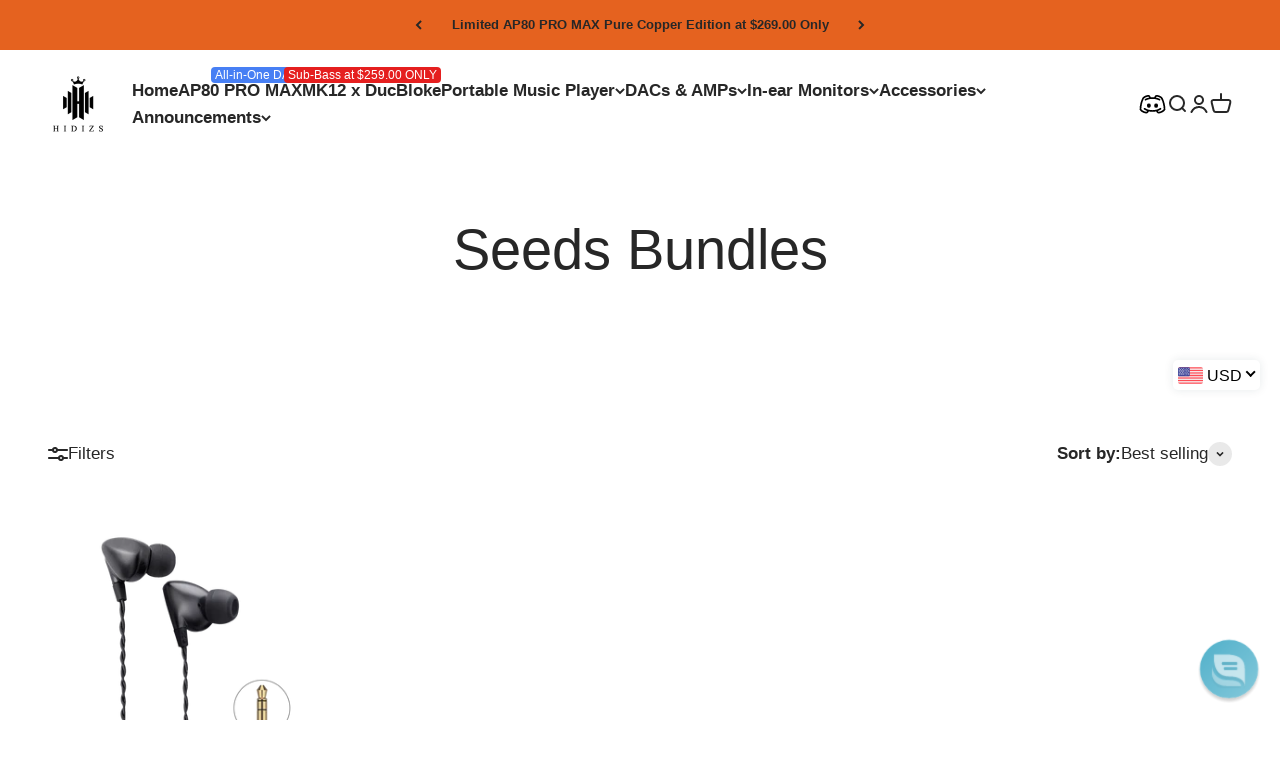

--- FILE ---
content_type: text/html; charset=utf-8
request_url: https://www.hidizs.com/collections/seeds-bundles
body_size: 87252
content:
<!doctype html>

<html class="no-js" lang="en" dir="ltr" data-page-handle="">
  <head>
    <script>
window.dataLayer = window.dataLayer || [];
function gtag() { dataLayer.push(arguments); }

// 1. 每个页面先默认 不同意追踪 及 不接受 cookie
gtag('consent', 'default', {
analytics_storage: 'denied',
ad_storage: 'denied',
ad_user_data: 'denied',
ad_personalization: 'denied',
wait_for_update: 500,
region: [ // to apply default to specific countries only
'AT', 'BE', 'BG', 'CY', 'CZ', 'DE', 'DK', 'EE', 'ES', 'FI', 'FR', 'GR', 'HR', 'HU', 'IE', 'IS', 'IT', 'LI', 'LT', 'LU', 'LV', 'MT', 'NL', 'NO', 'PL', 'PT', 'RO', 'SE', 'SI', 'SK',
],
});
</script>

<script>
// 2. 根据用户之前是否同意的选项 在每个页面自动触发 代码同意追踪 及 cookie
if (localStorage['gtag.consent.option'] !== undefined) {
const option = JSON.parse(localStorage['gtag.consent.option']);
gtag('consent', 'update', option);
}
</script>
<script>
// 按钮的代码 给用户 同意 cookie
document.addEventListener('click', function (e) {
const isAcceptAll = e.target.matches('#shopify-pc__banner__btn-accept, #shopify-pc__prefs__header-accept');
if (isAcceptAll === false) return;

const option = {
analytics_storage: 'granted',
ad_storage: 'granted',
ad_user_data: 'granted',
ad_personalization: 'granted',
};
gtag('consent', 'update', option);

// 3. 保存并记录用户是否同意的选项 以便下一页面自动选择是否同意 cookie
localStorage['gtag.consent.option'] = JSON.stringify(option);
});
</script>
<script>
// 按钮的代码 给用户 拒绝 cookie
document.addEventListener('click', function (e) {
const isRejectAll = e.target.matches('#shopify-pc__banner__btn-decline, #shopify-pc__prefs__header-decline');
if (isRejectAll === false) return;

const option = {
analytics_storage: 'denied',
ad_storage: 'denied',
ad_user_data: 'denied',
ad_personalization: 'denied',
};
gtag('consent', 'update', option);

// 3b. 移除之前保存的用户同意选项的记录 以便下一页面不再自动同意 cookie
localStorage.removeItem('gtag.consent.option');
});
</script>
<script>
// custom
document.addEventListener('click', function (e) {
const isSaveCustom = e.target.matches('#shopify-pc__prefs__dialog #shopify-pc__prefs__header-save');
if (isSaveCustom === false) return;

const option = {
'ad_storage': 'denied',
'ad_user_data': 'denied',
'ad_personalization': 'denied',
'analytics_storage': 'denied'
};
const form = e.target.closest('#shopify-pc__prefs__dialog');
if (form.querySelector('#shopify-pc__prefs__analytics-input').checked === true) {
option.analytics_storage = 'granted';
}

if (form.querySelector('#shopify-pc__prefs__marketing-input').checked === true) {
option.ad_storage = 'granted';
option.ad_user_data = 'granted';
option.ad_personalization = 'granted';
}
gtag('consent', 'update', option);

// 3.c 保存并记录用户 自定义 的选项 以便下一页面自动选择是否同意特定的 cookie
localStorage['gtag.consent.option'] = JSON.stringify(option);
});
</script>
<!-- Google Tag Manager -->
<script>(function(w,d,s,l,i){w[l]=w[l]||[];w[l].push({'gtm.start':
new Date().getTime(),event:'gtm.js'});var f=d.getElementsByTagName(s)[0],
j=d.createElement(s),dl=l!='dataLayer'?'&l='+l:'';j.async=true;j.src=
'https://www.googletagmanager.com/gtm.js?id='+i+dl;f.parentNode.insertBefore(j,f);
})(window,document,'script','dataLayer','GTM-KL32JCCL');</script>
<!-- End Google Tag Manager -->
    <!-- Hotjar Tracking Code for https://www.hidizs.net -->
<script>
    (function(h,o,t,j,a,r){
        h.hj=h.hj||function(){(h.hj.q=h.hj.q||[]).push(arguments)};
        h._hjSettings={hjid:3451045,hjsv:6};
        a=o.getElementsByTagName('head')[0];
        r=o.createElement('script');r.async=1;
        r.src=t+h._hjSettings.hjid+j+h._hjSettings.hjsv;
        a.appendChild(r);
    })(window,document,'https://static.hotjar.com/c/hotjar-','.js?sv=');
</script>
    <!-- Aadhya portfolio proof -->
    <meta charset="utf-8">
    <meta name="viewport" content="width=device-width, initial-scale=1.0, height=device-height, minimum-scale=1.0, maximum-scale=1.0">
    <meta name="theme-color" content="#ffffff">
    <meta name="baidu-site-verification" content="codeva-L5LjqsZFSi" />
    <meta name="msvalidate.01" content="8EEEEAD9C5E4D71B33DE02B272DD293E" />
    
    <title>Seeds Bundles</title><link rel="canonical" href="https://www.hidizs.net/collections/seeds-bundles"><link rel="shortcut icon" href="//www.hidizs.com/cdn/shop/files/HIDIZS_logo_32x32_d5456f64-9a0d-4be7-8b92-79af09921a50.png?v=1677060732&width=96">
      <link rel="apple-touch-icon" href="//www.hidizs.com/cdn/shop/files/HIDIZS_logo_32x32_d5456f64-9a0d-4be7-8b92-79af09921a50.png?v=1677060732&width=180"><link rel="preconnect" href="https://cdn.shopify.com">
    <link rel="preconnect" href="https://fonts.shopifycdn.com" crossorigin>
    <link rel="dns-prefetch" href="https://productreviews.shopifycdn.com"><meta property="og:type" content="website">
  <meta property="og:title" content="Seeds Bundles"><meta property="og:url" content="https://www.hidizs.net/collections/seeds-bundles">
<meta property="og:site_name" content="HIDIZS | Soulful Music Beyond Time and Space"><meta name="twitter:card" content="summary"><meta name="twitter:title" content="Seeds Bundles">
  <meta name="twitter:description" content="">


  <script type="application/ld+json">
  {
    "@context": "https://schema.org",
    "@type": "BreadcrumbList",
  "itemListElement": [{
      "@type": "ListItem",
      "position": 1,
      "name": "Home",
      "item": "https://www.hidizs.net"
    },{
          "@type": "ListItem",
          "position": 2,
          "name": "Seeds Bundles",
          "item": "https://www.hidizs.net/collections/seeds-bundles"
        }]
  }
  </script>

<style>/* Typography (heading) */
  

/* Typography (body) */
  



:root {
    /**
     * ---------------------------------------------------------------------
     * SPACING VARIABLES
     *
     * We are using a spacing inspired from frameworks like Tailwind CSS.
     * ---------------------------------------------------------------------
     */
    --spacing-0-5: 0.125rem; /* 2px */
    --spacing-1: 0.25rem; /* 4px */
    --spacing-1-5: 0.375rem; /* 6px */
    --spacing-2: 0.5rem; /* 8px */
    --spacing-2-5: 0.625rem; /* 10px */
    --spacing-3: 0.75rem; /* 12px */
    --spacing-3-5: 0.875rem; /* 14px */
    --spacing-4: 1rem; /* 16px */
    --spacing-4-5: 1.125rem; /* 18px */
    --spacing-5: 1.25rem; /* 20px */
    --spacing-5-5: 1.375rem; /* 22px */
    --spacing-6: 1.5rem; /* 24px */
    --spacing-6-5: 1.625rem; /* 26px */
    --spacing-7: 1.75rem; /* 28px */
    --spacing-7-5: 1.875rem; /* 30px */
    --spacing-8: 2rem; /* 32px */
    --spacing-8-5: 2.125rem; /* 34px */
    --spacing-9: 2.25rem; /* 36px */
    --spacing-9-5: 2.375rem; /* 38px */
    --spacing-10: 2.5rem; /* 40px */
    --spacing-11: 2.75rem; /* 44px */
    --spacing-12: 3rem; /* 48px */
    --spacing-14: 3.5rem; /* 56px */
    --spacing-16: 4rem; /* 64px */
    --spacing-18: 4.5rem; /* 72px */
    --spacing-20: 5rem; /* 80px */
    --spacing-24: 6rem; /* 96px */
    --spacing-28: 7rem; /* 112px */
    --spacing-32: 8rem; /* 128px */
    --spacing-36: 9rem; /* 144px */
    --spacing-40: 10rem; /* 160px */
    --spacing-44: 11rem; /* 176px */
    --spacing-48: 12rem; /* 192px */
    --spacing-52: 13rem; /* 208px */
    --spacing-56: 14rem; /* 224px */
    --spacing-60: 15rem; /* 240px */
    --spacing-64: 16rem; /* 256px */
    --spacing-72: 18rem; /* 288px */
    --spacing-80: 20rem; /* 320px */
    --spacing-96: 24rem; /* 384px */

    /* Container */
    --container-max-width: 1800px;
    --container-narrow-max-width: 1550px;
    --container-gutter: var(--spacing-5);
    --section-outer-spacing-block: var(--spacing-10);
    --section-inner-max-spacing-block: var(--spacing-9);
    --section-inner-spacing-inline: var(--container-gutter);
    --section-stack-spacing-block: var(--spacing-8);

    /* Grid gutter */
    --grid-gutter: var(--spacing-5);

    /* Product list settings */
    --product-list-row-gap: var(--spacing-8);
    --product-list-column-gap: var(--grid-gutter);

    /* Form settings */
    --input-gap: var(--spacing-2);
    --input-height: 2.625rem;
    --input-padding-inline: var(--spacing-4);

    /* Other sizes */
    --sticky-area-height: calc(var(--sticky-announcement-bar-enabled, 0) * var(--announcement-bar-height, 0px) + var(--sticky-header-enabled, 0) * var(--header-height, 0px));

    /* RTL support */
    --transform-logical-flip: 1;
    --transform-origin-start: left;
    --transform-origin-end: right;

    /**
     * ---------------------------------------------------------------------
     * TYPOGRAPHY
     * ---------------------------------------------------------------------
     */

    /* Font properties */
    --heading-font-family: Helvetica, Arial, sans-serif;
    --heading-font-weight: 700;
    --heading-font-style: normal;
    --heading-text-transform: normal;
    --heading-letter-spacing: -0.01em;
    --text-font-family: Helvetica, Arial, sans-serif;
    --text-font-weight: 400;
    --text-font-style: normal;
    --text-letter-spacing: 0.0em;

    /* Font sizes */
    --text-h0: 2.75rem;
    --text-h1: 2rem;
    --text-h2: 1.75rem;
    --text-h3: 1.375rem;
    --text-h4: 1.125rem;
    --text-h5: 1.125rem;
    --text-h6: 1rem;
    --text-xs: 0.6875rem;
    --text-sm: 0.75rem;
    --text-base: 0.875rem;
    --text-lg: 1.125rem;

    /**
     * ---------------------------------------------------------------------
     * COLORS
     * ---------------------------------------------------------------------
     */

    /* Color settings */--accent: 39 39 39;
    --text-primary: 39 39 39;
    --background-primary: 255 255 255;
    --dialog-background: 255 255 255;
    --border-color: var(--text-color, var(--text-primary)) / 0.12;

    /* Button colors */
    --button-background-primary: 39 39 39;
    --button-text-primary: 255 255 255;
    --button-background-secondary: 60 97 158;
    --button-text-secondary: 255 255 255;

    /* Status colors */
    --success-background: 238 241 235;
    --success-text: 112 138 92;
    --warning-background: 252 240 227;
    --warning-text: 227 126 22;
    --error-background: 245 229 229;
    --error-text: 170 40 38;

    /* Product colors */
    --on-sale-text: 227 79 79;
    --on-sale-badge-background: 227 79 79;
    --on-sale-badge-text: 255 255 255;
    --sold-out-badge-background: 190 189 185;
    --sold-out-badge-text: 0 0 0;
    --primary-badge-background: 227 79 79;
    --primary-badge-text: 255 255 255;
    --star-color: 255 183 74;
    --product-card-background: 255 255 255;
    --product-card-text: 39 39 39;

    /* Header colors */
    --header-background: 255 255 255;
    --header-text: 39 39 39;

    /* Footer colors */
    --footer-background: 242 242 242;
    --footer-text: 39 39 39;

    /* Rounded variables (used for border radius) */
    --rounded-xs: 0.0rem;
    --rounded-sm: 0.0rem;
    --rounded: 0.0rem;
    --rounded-lg: 0.0rem;
    --rounded-full: 9999px;

    --rounded-button: 0.0rem;
    --rounded-input: 0.0rem;

    /* Box shadow */
    --shadow-sm: 0 2px 8px rgb(var(--text-primary) / 0.0);
    --shadow: 0 5px 15px rgb(var(--text-primary) / 0.0);
    --shadow-md: 0 5px 30px rgb(var(--text-primary) / 0.0);
    --shadow-block: 0px 0px 50px rgb(var(--text-primary) / 0.0);

    /**
     * ---------------------------------------------------------------------
     * OTHER
     * ---------------------------------------------------------------------
     */

    --cursor-close-svg-url: url(//www.hidizs.com/cdn/shop/t/20/assets/cursor-close.svg?v=147174565022153725511679293748);
    --cursor-zoom-in-svg-url: url(//www.hidizs.com/cdn/shop/t/20/assets/cursor-zoom-in.svg?v=154953035094101115921679293749);
    --cursor-zoom-out-svg-url: url(//www.hidizs.com/cdn/shop/t/20/assets/cursor-zoom-out.svg?v=16155520337305705181679293748);
    --checkmark-svg-url: url(//www.hidizs.com/cdn/shop/t/20/assets/checkmark.svg?v=77552481021870063511679293749);

    /**
     * 郑工
     **/
    --yl-desktop-section-mb: 50px;
    --yl-desktop-section-header-mb: 46px;
    --yl-desktop-section-mb--rich-text: 46px;
    --yl-mobile-section-mb: 12px;
    --yl-mobile-section-header-mb: 8px;
    --yl-mobile-section-mb--rich-text: 8px;
  }

  [dir="rtl"]:root {
    /* RTL support */
    --transform-logical-flip: -1;
    --transform-origin-start: right;
    --transform-origin-end: left;
  }

  @media screen and (min-width: 700px) {
    :root {
      /* Typography (font size) */
      --text-h0: 3.5rem;
      --text-h1: 2.5rem;
      --text-h2: 2rem;
      --text-h3: 1.625rem;
      --text-h4: 1.375rem;
      --text-h5: 1.125rem;
      --text-h6: 1rem;

      --text-xs: 0.8125rem;
      --text-sm: 0.9375rem;
      --text-base: 1.0625rem;
      --text-lg: 1.3125rem;

      /* Spacing */
      --container-gutter: 2rem;
      --section-outer-spacing-block: var(--spacing-14);
      --section-inner-max-spacing-block: var(--spacing-10);
      --section-inner-spacing-inline: var(--spacing-14);
      --section-stack-spacing-block: var(--spacing-12);

      /* Grid gutter */
      --grid-gutter: var(--spacing-6);

      /* Product list settings */
      --product-list-row-gap: var(--spacing-12);

      /* Form settings */
      --input-gap: 1rem;
      --input-height: 3.125rem;
      --input-padding-inline: var(--spacing-5);
    }
  }

  @media screen and (min-width: 1000px) {
    :root {
      /* Spacing settings */
      --container-gutter: var(--spacing-12);
      --section-outer-spacing-block: var(--spacing-16);
      --section-inner-max-spacing-block: var(--spacing-14);
      --section-inner-spacing-inline: var(--spacing-18);
      --section-stack-spacing-block: var(--spacing-12);
    }
  }

  @media screen and (min-width: 1150px) {
    :root {
      /* Spacing settings */
      --container-gutter: var(--spacing-12);
      --section-outer-spacing-block: var(--spacing-16);
      --section-inner-max-spacing-block: var(--spacing-14);
      --section-inner-spacing-inline: var(--spacing-18);
      --section-stack-spacing-block: var(--spacing-12);
    }
  }

  @media screen and (min-width: 1400px) {
    :root {
      /* Typography (font size) */
      --text-h0: 4.5rem;
      --text-h1: 3.5rem;
      --text-h2: 2.75rem;
      --text-h3: 2rem;
      --text-h4: 1.75rem;
      --text-h5: 1.375rem;
      --text-h6: 1.25rem;

      --section-outer-spacing-block: var(--spacing-20);
      --section-inner-max-spacing-block: var(--spacing-16);
      --section-inner-spacing-inline: var(--spacing-20);
    }
  }

  @media screen and (min-width: 1600px) {
    :root {
      --section-outer-spacing-block: var(--spacing-20);
      --section-inner-max-spacing-block: var(--spacing-18);
      --section-inner-spacing-inline: var(--spacing-24);
    }
  }

  /**
   * ---------------------------------------------------------------------
   * LIQUID DEPENDANT CSS
   *
   * Our main CSS is Liquid free, but some very specific features depend on
   * theme settings, so we have them here
   * ---------------------------------------------------------------------
   */@media screen and (pointer: fine) {
        /* The !important are for the Shopify Payment button to ensure we override the default from Shopify styles */
        .button:not([disabled]):not(.button--outline):hover, .btn:not([disabled]):hover, .shopify-payment-button__button--unbranded:not([disabled]):hover {
          background-color: transparent !important;
          color: rgb(var(--button-outline-color) / var(--button-background-opacity, 1)) !important;
          box-shadow: inset 0 0 0 2px currentColor !important;
        }

        .button--outline:not([disabled]):hover {
          background: rgb(var(--button-background));
          color: rgb(var(--button-text-color));
          box-shadow: inset 0 0 0 2px rgb(var(--button-background));
        }
      }</style><script>
  document.documentElement.classList.replace('no-js', 'js');

  // This allows to expose several variables to the global scope, to be used in scripts
  window.themeVariables = {
    settings: {
      showPageTransition: false,
      headingApparition: "fade",
      pageType: "collection",
      moneyFormat: "\u003cspan class=\"etrans-money\"\u003e\u003cspan class=money\u003e${{amount}}USD\u003c\/span\u003e\u003c\/span\u003e",
      moneyWithCurrencyFormat: "\u003cspan class=\"etrans-money\"\u003e\u003cspan class=money\u003e${{amount}}USD\u003c\/span\u003e\u003c\/span\u003e",
      currencyCodeEnabled: true,
      cartType: "drawer",
      showDiscount: true,
      discountMode: "percentage"
    },

    strings: {
      accessibilityClose: "Close",
      accessibilityNext: "Next",
      accessibilityPrevious: "Previous",
      addToCartButton: "Add to cart",
      soldOutButton: "Sold out",
      preOrderButton: "Pre-order",
      unavailableButton: "Unavailable",
      closeGallery: "Close gallery",
      zoomGallery: "Zoom",
      errorGallery: "Image cannot be loaded",
      soldOutBadge: "Sold out",
      discountBadge: "Save @@",
      sku: "SKU:",
      searchNoResults: "No results could be found.",
      addOrderNote: "Add order note",
      editOrderNote: "Edit order note",
      shippingEstimatorNoResults: "Sorry, we do not ship to your address.",
      shippingEstimatorOneResult: "There is one shipping rate for your address:",
      shippingEstimatorMultipleResults: "There are several shipping rates for your address:",
      shippingEstimatorError: "One or more error occurred while retrieving shipping rates:"
    },

    breakpoints: {
      'sm': 'screen and (min-width: 700px)',
      'md': 'screen and (min-width: 1000px)',
      'lg': 'screen and (min-width: 1150px)',
      'xl': 'screen and (min-width: 1400px)',

      'sm-max': 'screen and (max-width: 699px)',
      'md-max': 'screen and (max-width: 999px)',
      'lg-max': 'screen and (max-width: 1149px)',
      'xl-max': 'screen and (max-width: 1399px)'
    }
  };// For detecting native share
  document.documentElement.classList.add(`native-share--${navigator.share ? 'enabled' : 'disabled'}`);</script><script type="module" src="//www.hidizs.com/cdn/shop/t/20/assets/vendor.min.js?v=161072099565793977701679293734"></script>
    <script type="module" src="//www.hidizs.com/cdn/shop/t/20/assets/theme.js?v=51993694401827246861696469037"></script>
    <script type="module" src="//www.hidizs.com/cdn/shop/t/20/assets/sections.js?v=93345187636154856741696483963"></script>
    <script src="//www.hidizs.com/cdn/shop/t/20/assets/yiling.main.js?v=105997007003712207781697201480" defer="defer"></script>

    
<!--  --><script>window.performance && window.performance.mark && window.performance.mark('shopify.content_for_header.start');</script><meta name="google-site-verification" content="tdO_m25s0nAcNzRqCxxWnCOOJbIsMIdbUO7YoSl-yx4">
<meta name="google-site-verification" content="q0S_CgoCxRs1cq-LPPNW63lPPYs5yG-9XaYrNtoVsAg">
<meta id="shopify-digital-wallet" name="shopify-digital-wallet" content="/867696692/digital_wallets/dialog">
<meta name="shopify-checkout-api-token" content="fca8b2109ac1c5c0af7cbc0e3f23f39a">
<meta id="in-context-paypal-metadata" data-shop-id="867696692" data-venmo-supported="false" data-environment="production" data-locale="en_US" data-paypal-v4="true" data-currency="USD">
<link rel="alternate" type="application/atom+xml" title="Feed" href="/collections/seeds-bundles.atom" />
<link rel="alternate" type="application/json+oembed" href="https://www.hidizs.net/collections/seeds-bundles.oembed">
<script async="async" src="/checkouts/internal/preloads.js?locale=en-US"></script>
<script id="shopify-features" type="application/json">{"accessToken":"fca8b2109ac1c5c0af7cbc0e3f23f39a","betas":["rich-media-storefront-analytics"],"domain":"www.hidizs.com","predictiveSearch":true,"shopId":867696692,"locale":"en"}</script>
<script>var Shopify = Shopify || {};
Shopify.shop = "hidizs-store.myshopify.com";
Shopify.locale = "en";
Shopify.currency = {"active":"USD","rate":"1.0"};
Shopify.country = "US";
Shopify.theme = {"name":"hidizs-store\/master","id":133061607611,"schema_name":"Impact","schema_version":"4.0.3","theme_store_id":null,"role":"main"};
Shopify.theme.handle = "null";
Shopify.theme.style = {"id":null,"handle":null};
Shopify.cdnHost = "www.hidizs.com/cdn";
Shopify.routes = Shopify.routes || {};
Shopify.routes.root = "/";</script>
<script type="module">!function(o){(o.Shopify=o.Shopify||{}).modules=!0}(window);</script>
<script>!function(o){function n(){var o=[];function n(){o.push(Array.prototype.slice.apply(arguments))}return n.q=o,n}var t=o.Shopify=o.Shopify||{};t.loadFeatures=n(),t.autoloadFeatures=n()}(window);</script>
<script id="shop-js-analytics" type="application/json">{"pageType":"collection"}</script>
<script defer="defer" async type="module" src="//www.hidizs.com/cdn/shopifycloud/shop-js/modules/v2/client.init-shop-cart-sync_IZsNAliE.en.esm.js"></script>
<script defer="defer" async type="module" src="//www.hidizs.com/cdn/shopifycloud/shop-js/modules/v2/chunk.common_0OUaOowp.esm.js"></script>
<script type="module">
  await import("//www.hidizs.com/cdn/shopifycloud/shop-js/modules/v2/client.init-shop-cart-sync_IZsNAliE.en.esm.js");
await import("//www.hidizs.com/cdn/shopifycloud/shop-js/modules/v2/chunk.common_0OUaOowp.esm.js");

  window.Shopify.SignInWithShop?.initShopCartSync?.({"fedCMEnabled":true,"windoidEnabled":true});

</script>
<script>(function() {
  var isLoaded = false;
  function asyncLoad() {
    if (isLoaded) return;
    isLoaded = true;
    var urls = ["https:\/\/bingshoppingtool-t2app-prod.trafficmanager.net\/uet\/tracking_script?shop=hidizs-store.myshopify.com","https:\/\/iis.intercom.io\/widget.js?shop=hidizs-store.myshopify.com","https:\/\/tools.luckyorange.com\/core\/lo.js?site-id=eda48094\u0026shop=hidizs-store.myshopify.com","https:\/\/static.shareasale.com\/json\/shopify\/deduplication.js?shop=hidizs-store.myshopify.com","https:\/\/static.shareasale.com\/json\/shopify\/shareasale-tracking.js?sasmid=108634\u0026ssmtid=19038\u0026scid=null\u0026xtm=null\u0026xtv=null\u0026cd=false\u0026shop=hidizs-store.myshopify.com","https:\/\/enkomion.com\/instantHotjarInstall.js?shop=hidizs-store.myshopify.com","https:\/\/tools.luckyorange.com\/core\/lo.js?site-id=da99702a\u0026shop=hidizs-store.myshopify.com","https:\/\/chimpstatic.com\/mcjs-connected\/js\/users\/6ca67be9fefedcb588882d15d\/3f584d741e12599bd0eaca7fa.js?shop=hidizs-store.myshopify.com","https:\/\/cdn.reamaze.com\/assets\/reamaze-loader.js?shop=hidizs-store.myshopify.com","https:\/\/ecommplugins-scripts.trustpilot.com\/v2.1\/js\/header.min.js?settings=eyJrZXkiOiJNaDN3bTZrb29zVEZOYjZvIiwicyI6InNrdSJ9\u0026v=2.5\u0026shop=hidizs-store.myshopify.com","https:\/\/ecommplugins-trustboxsettings.trustpilot.com\/hidizs-store.myshopify.com.js?settings=1688461212599\u0026shop=hidizs-store.myshopify.com","https:\/\/cdn.hextom.com\/js\/eventpromotionbar.js?shop=hidizs-store.myshopify.com","\/\/cdn.shopify.com\/proxy\/5b83c7680bb0db1ec27f576084195d534e5747d0d102b31ecc0070963f6e4bcd\/api.goaffpro.com\/loader.js?shop=hidizs-store.myshopify.com\u0026sp-cache-control=cHVibGljLCBtYXgtYWdlPTkwMA"];
    for (var i = 0; i < urls.length; i++) {
      var s = document.createElement('script');
      s.type = 'text/javascript';
      s.async = true;
      s.src = urls[i];
      var x = document.getElementsByTagName('script')[0];
      x.parentNode.insertBefore(s, x);
    }
  };
  if(window.attachEvent) {
    window.attachEvent('onload', asyncLoad);
  } else {
    window.addEventListener('load', asyncLoad, false);
  }
})();</script>
<script id="__st">var __st={"a":867696692,"offset":28800,"reqid":"5d38b35f-808e-4012-b1e4-16f2ea45ef07-1768415148","pageurl":"www.hidizs.com\/collections\/seeds-bundles","u":"9e0ddcd01626","p":"collection","rtyp":"collection","rid":295804502203};</script>
<script>window.ShopifyPaypalV4VisibilityTracking = true;</script>
<script id="captcha-bootstrap">!function(){'use strict';const t='contact',e='account',n='new_comment',o=[[t,t],['blogs',n],['comments',n],[t,'customer']],c=[[e,'customer_login'],[e,'guest_login'],[e,'recover_customer_password'],[e,'create_customer']],r=t=>t.map((([t,e])=>`form[action*='/${t}']:not([data-nocaptcha='true']) input[name='form_type'][value='${e}']`)).join(','),a=t=>()=>t?[...document.querySelectorAll(t)].map((t=>t.form)):[];function s(){const t=[...o],e=r(t);return a(e)}const i='password',u='form_key',d=['recaptcha-v3-token','g-recaptcha-response','h-captcha-response',i],f=()=>{try{return window.sessionStorage}catch{return}},m='__shopify_v',_=t=>t.elements[u];function p(t,e,n=!1){try{const o=window.sessionStorage,c=JSON.parse(o.getItem(e)),{data:r}=function(t){const{data:e,action:n}=t;return t[m]||n?{data:e,action:n}:{data:t,action:n}}(c);for(const[e,n]of Object.entries(r))t.elements[e]&&(t.elements[e].value=n);n&&o.removeItem(e)}catch(o){console.error('form repopulation failed',{error:o})}}const l='form_type',E='cptcha';function T(t){t.dataset[E]=!0}const w=window,h=w.document,L='Shopify',v='ce_forms',y='captcha';let A=!1;((t,e)=>{const n=(g='f06e6c50-85a8-45c8-87d0-21a2b65856fe',I='https://cdn.shopify.com/shopifycloud/storefront-forms-hcaptcha/ce_storefront_forms_captcha_hcaptcha.v1.5.2.iife.js',D={infoText:'Protected by hCaptcha',privacyText:'Privacy',termsText:'Terms'},(t,e,n)=>{const o=w[L][v],c=o.bindForm;if(c)return c(t,g,e,D).then(n);var r;o.q.push([[t,g,e,D],n]),r=I,A||(h.body.append(Object.assign(h.createElement('script'),{id:'captcha-provider',async:!0,src:r})),A=!0)});var g,I,D;w[L]=w[L]||{},w[L][v]=w[L][v]||{},w[L][v].q=[],w[L][y]=w[L][y]||{},w[L][y].protect=function(t,e){n(t,void 0,e),T(t)},Object.freeze(w[L][y]),function(t,e,n,w,h,L){const[v,y,A,g]=function(t,e,n){const i=e?o:[],u=t?c:[],d=[...i,...u],f=r(d),m=r(i),_=r(d.filter((([t,e])=>n.includes(e))));return[a(f),a(m),a(_),s()]}(w,h,L),I=t=>{const e=t.target;return e instanceof HTMLFormElement?e:e&&e.form},D=t=>v().includes(t);t.addEventListener('submit',(t=>{const e=I(t);if(!e)return;const n=D(e)&&!e.dataset.hcaptchaBound&&!e.dataset.recaptchaBound,o=_(e),c=g().includes(e)&&(!o||!o.value);(n||c)&&t.preventDefault(),c&&!n&&(function(t){try{if(!f())return;!function(t){const e=f();if(!e)return;const n=_(t);if(!n)return;const o=n.value;o&&e.removeItem(o)}(t);const e=Array.from(Array(32),(()=>Math.random().toString(36)[2])).join('');!function(t,e){_(t)||t.append(Object.assign(document.createElement('input'),{type:'hidden',name:u})),t.elements[u].value=e}(t,e),function(t,e){const n=f();if(!n)return;const o=[...t.querySelectorAll(`input[type='${i}']`)].map((({name:t})=>t)),c=[...d,...o],r={};for(const[a,s]of new FormData(t).entries())c.includes(a)||(r[a]=s);n.setItem(e,JSON.stringify({[m]:1,action:t.action,data:r}))}(t,e)}catch(e){console.error('failed to persist form',e)}}(e),e.submit())}));const S=(t,e)=>{t&&!t.dataset[E]&&(n(t,e.some((e=>e===t))),T(t))};for(const o of['focusin','change'])t.addEventListener(o,(t=>{const e=I(t);D(e)&&S(e,y())}));const B=e.get('form_key'),M=e.get(l),P=B&&M;t.addEventListener('DOMContentLoaded',(()=>{const t=y();if(P)for(const e of t)e.elements[l].value===M&&p(e,B);[...new Set([...A(),...v().filter((t=>'true'===t.dataset.shopifyCaptcha))])].forEach((e=>S(e,t)))}))}(h,new URLSearchParams(w.location.search),n,t,e,['guest_login'])})(!0,!0)}();</script>
<script integrity="sha256-4kQ18oKyAcykRKYeNunJcIwy7WH5gtpwJnB7kiuLZ1E=" data-source-attribution="shopify.loadfeatures" defer="defer" src="//www.hidizs.com/cdn/shopifycloud/storefront/assets/storefront/load_feature-a0a9edcb.js" crossorigin="anonymous"></script>
<script data-source-attribution="shopify.dynamic_checkout.dynamic.init">var Shopify=Shopify||{};Shopify.PaymentButton=Shopify.PaymentButton||{isStorefrontPortableWallets:!0,init:function(){window.Shopify.PaymentButton.init=function(){};var t=document.createElement("script");t.src="https://www.hidizs.com/cdn/shopifycloud/portable-wallets/latest/portable-wallets.en.js",t.type="module",document.head.appendChild(t)}};
</script>
<script data-source-attribution="shopify.dynamic_checkout.buyer_consent">
  function portableWalletsHideBuyerConsent(e){var t=document.getElementById("shopify-buyer-consent"),n=document.getElementById("shopify-subscription-policy-button");t&&n&&(t.classList.add("hidden"),t.setAttribute("aria-hidden","true"),n.removeEventListener("click",e))}function portableWalletsShowBuyerConsent(e){var t=document.getElementById("shopify-buyer-consent"),n=document.getElementById("shopify-subscription-policy-button");t&&n&&(t.classList.remove("hidden"),t.removeAttribute("aria-hidden"),n.addEventListener("click",e))}window.Shopify?.PaymentButton&&(window.Shopify.PaymentButton.hideBuyerConsent=portableWalletsHideBuyerConsent,window.Shopify.PaymentButton.showBuyerConsent=portableWalletsShowBuyerConsent);
</script>
<script data-source-attribution="shopify.dynamic_checkout.cart.bootstrap">document.addEventListener("DOMContentLoaded",(function(){function t(){return document.querySelector("shopify-accelerated-checkout-cart, shopify-accelerated-checkout")}if(t())Shopify.PaymentButton.init();else{new MutationObserver((function(e,n){t()&&(Shopify.PaymentButton.init(),n.disconnect())})).observe(document.body,{childList:!0,subtree:!0})}}));
</script>
<script id='scb4127' type='text/javascript' async='' src='https://www.hidizs.com/cdn/shopifycloud/privacy-banner/storefront-banner.js'></script><link id="shopify-accelerated-checkout-styles" rel="stylesheet" media="screen" href="https://www.hidizs.com/cdn/shopifycloud/portable-wallets/latest/accelerated-checkout-backwards-compat.css" crossorigin="anonymous">
<style id="shopify-accelerated-checkout-cart">
        #shopify-buyer-consent {
  margin-top: 1em;
  display: inline-block;
  width: 100%;
}

#shopify-buyer-consent.hidden {
  display: none;
}

#shopify-subscription-policy-button {
  background: none;
  border: none;
  padding: 0;
  text-decoration: underline;
  font-size: inherit;
  cursor: pointer;
}

#shopify-subscription-policy-button::before {
  box-shadow: none;
}

      </style>

<script>window.performance && window.performance.mark && window.performance.mark('shopify.content_for_header.end');</script>
<link href="//www.hidizs.com/cdn/shop/t/20/assets/theme.css?v=138985593265766162941724568471" rel="stylesheet" type="text/css" media="all" /><link href="//www.hidizs.com/cdn/shop/t/20/assets/yiling.main.css?v=33278513136260899221697201480" rel="stylesheet" type="text/css" media="all" />



    <!-- Google tag (gtag.js) -->
<script async src="https://www.googletagmanager.com/gtag/js?id=AW-372988426"></script>
<script>
  window.dataLayer = window.dataLayer || [];
  function gtag(){dataLayer.push(arguments);}
  gtag('js', new Date());

  gtag('config', 'AW-372988426');
</script>
  
  <!-- REAMAZE INTEGRATION START - DO NOT REMOVE -->
<!-- Reamaze Config file - DO NOT REMOVE -->
<script type="text/javascript">
  var _support = _support || { 'ui': {}, 'user': {} };
  _support.account = "hidizshifi";
</script>

<!-- reamaze_embeddable_54386_s -->
<!-- Embeddable - Hidizs Chat / Contact Form Shoutbox -->
<script type="text/javascript">
  var _support = _support || { 'ui': {}, 'user': {} };
  _support['account'] = 'hidizshifi';
  _support['ui']['contactMode'] = 'mixed';
  _support['ui']['enableKb'] = 'true';
  _support['ui']['styles'] = {
    widgetColor: 'rgba(72, 173, 200, 1)',
    gradient: true
  };
  _support['ui']['widget'] = {
    label: {
      text: 'Let us know if you have any questions! 😊',
      mode: "notification",
      delay: 3,
      duration: 30,
      sound: true,
    },
    position: 'bottom-right',
  };
  _support['apps'] = {
    faq: {enabled: true},
    recentConversations: {},
    orders: {enabled: true}
  };
</script>
<!-- reamaze_embeddable_54386_e -->

<!-- Reamaze SSO file - DO NOT REMOVE -->


<!-- REAMAZE INTEGRATION END - DO NOT REMOVE -->


    
		
          <div class="selCollection_fb" style="display:none;">
            	
                
            	
            		<p data-pixelId="3948127218583376">all</p>
            	</div>
        
        
	
	<div class="shopCurrency" style="display:none;">USD</div>
	<script src="//www.hidizs.com/cdn/shopifycloud/storefront/assets/themes_support/api.jquery-7ab1a3a4.js" defer="defer"></script>

<script src="https://installmultiplepixel.com/pull/hidizs-store.myshopify.com/hook.js?1686764050" defer="defer"></script>

<!-- Reddit Pixel -->
<script>
!function(w,d){if(!w.rdt){var p=w.rdt=function(){p.sendEvent?p.sendEvent.apply(p,arguments):p.callQueue.push(arguments)};p.callQueue=[];var t=d.createElement("script");t.src="https://www.redditstatic.com/ads/pixel.js",t.async=!0;var s=d.getElementsByTagName("script")[0];s.parentNode.insertBefore(t,s)}}(window,document);rdt('init','t2_cere2nioe', {"optOut":false,"useDecimalCurrencyValues":true,"aaid":"<AAID-HERE>","email":"<EMAIL-HERE>","externalId":"<EXTERNAL-ID-HERE>","idfa":"<IDFA-HERE>"});rdt('track', 'PageVisit');
</script>
<!-- DO NOT MODIFY UNLESS TO REPLACE A USER IDENTIFIER -->
<!-- End Reddit Pixel -->
<!-- Bing tag -->
<script>(function(w,d,t,r,u){var f,n,i;w[u]=w[u]||[],f=function(){var o={ti:"97047226", tm:"shpfy_ui", enableAutoSpaTracking: true};o.q=w[u],w[u]=new UET(o),w[u].push("pageLoad")},n=d.createElement(t),n.src=r,n.async=1,n.onload=n.onreadystatechange=function(){var s=this.readyState;s&&s!=="loaded"&&s!=="complete"||(f(),n.onload=n.onreadystatechange=null)},i=d.getElementsByTagName(t)[0],i.parentNode.insertBefore(n,i)})(window,document,"script","//bat.bing.com/bat.js","uetq");window.uetq = window.uetq || [];window.uetq.push('event', '', {"revenue_value":150,"currency":"USD"});</script>
<!-- bing tag -->
  <!-- BEGIN app block: shopify://apps/simprosys-google-shopping-feed/blocks/core_settings_block/1f0b859e-9fa6-4007-97e8-4513aff5ff3b --><!-- BEGIN: GSF App Core Tags & Scripts by Simprosys Google Shopping Feed -->









<!-- END: GSF App Core Tags & Scripts by Simprosys Google Shopping Feed -->
<!-- END app block --><!-- BEGIN app block: shopify://apps/sales-countup/blocks/embed/89c80bfc-f6af-424a-a310-bff500702731 -->
  <script>
    if(typeof Els === 'undefined') var Els = {};
    if(typeof Els.cup === 'undefined') Els.cup = {};
    Els.cup.params = {
      money_format: "\u003cspan class=\"etrans-money\"\u003e\u003cspan class=money\u003e${{amount}}USD\u003c\/span\u003e\u003c\/span\u003e",
      product: null
    };
    Els.cup.settings = {"counters":[],"settings":{"theme_app_extensions_enabled":1,"css":"","enabled":1}};
  </script>
  <link rel="stylesheet" href="https://cdn.shopify.com/extensions/b7752177-db47-49e4-b0b9-f16b14d7e760/sales-countup-3/assets/app.css">
  <script src="https://cdn.shopify.com/extensions/b7752177-db47-49e4-b0b9-f16b14d7e760/sales-countup-3/assets/app.js" defer></script>

  <!-- BEGIN app snippet: elscup-jsons -->



<!-- END app snippet -->


<!-- END app block --><!-- BEGIN app block: shopify://apps/currency-converter-multicoin/blocks/app-embed/eba38363-5734-4fb2-be51-4bcccb813451 -->
<!-- END app block --><!-- BEGIN app block: shopify://apps/gsc-countdown-timer/blocks/countdown-bar/58dc5b1b-43d2-4209-b1f3-52aff31643ed --><style>
  .gta-block__error {
    display: flex;
    flex-flow: column nowrap;
    gap: 12px;
    padding: 32px;
    border-radius: 12px;
    margin: 12px 0;
    background-color: #fff1e3;
    color: #412d00;
  }

  .gta-block__error-title {
    font-size: 18px;
    font-weight: 600;
    line-height: 28px;
  }

  .gta-block__error-body {
    font-size: 14px;
    line-height: 24px;
  }
</style>

<script>
  (function () {
    try {
      window.GSC_COUNTDOWN_META = {
        product_collections: null,
        product_tags: null,
      };

      const widgets = [{"bar":{"sticky":false,"justify":"center","position":"top","closeButton":{"color":"#ffffff","enabled":false}},"key":"GSC-BAR-0Fb48kBzNwg34eJ","type":"bar","timer":{"date":"2024-07-26T00:00:00.000Z","mode":"evergreen","hours":0,"onEnd":"restart","minutes":20,"seconds":0,"recurring":{"endHours":0,"endMinutes":0,"repeatDays":[],"startHours":0,"startMinutes":0},"scheduling":{"end":null,"start":null}},"content":{"align":"right","items":[{"id":"text-q79M3m97fpBV","type":"text","align":"left","color":"#ffffff","value":"HIDIZS MP143 Salt  Campaign","enabled":true,"padding":{"mobile":{},"desktop":{}},"fontFamily":"font2","fontWeight":"700","textTransform":"capitalize","mobileFontSize":"24px","desktopFontSize":"24px","mobileLineHeight":"0.8","desktopLineHeight":"1.2","mobileLetterSpacing":"0px","desktopLetterSpacing":"0"},{"id":"text-JRdoFmcQSFHF","type":"text","align":"left","color":"#ffffff","value":"Ends in:","enabled":true,"padding":{"mobile":{"top":"0px"},"desktop":{"top":"0px"}},"fontFamily":"font2","fontWeight":"400","textTransform":"capitalize","mobileFontSize":"15px","desktopFontSize":"18px","mobileLineHeight":"2","desktopLineHeight":"1.3","mobileLetterSpacing":"3px","desktopLetterSpacing":"0"},{"id":"timer-PraIgQ9HAkzh","type":"timer","border":{"size":"2px","color":"#FFFFFF","enabled":true},"digits":{"color":"#ffffff","fontSize":"80px","fontFamily":"font1","fontWeight":"600"},"labels":{"days":"Days","color":"#ffffff","hours":"Hours","enabled":true,"minutes":"Minutes","seconds":"Seconds","fontSize":"15px","fontFamily":"font2","fontWeight":"700","textTransform":"uppercase"},"layout":"separate","margin":{"mobile":{"left":"0px"},"desktop":{}},"radius":{"value":"23px","enabled":true},"shadow":{"type":"","color":"black","enabled":true},"enabled":true,"padding":{"mobile":{"top":"0px","left":"0px"},"desktop":{"top":"0px"}},"separator":{"type":"colon","color":"#ffffff","enabled":false},"background":{"blur":"2px","color":"#000000","enabled":false},"mobileWidth":"196px","desktopWidth":"320px"},{"id":"button-tFVXpP7kRWY4","href":"https:\/\/www.kickstarter.com\/projects\/hidizs\/hidizs-mp143-salt-143mm-large-planar-hifi-in-ear-monitors\/rewards","type":"button","label":"Shop Now","width":"content","border":{"size":"2px","color":"#000000","enabled":true},"margin":{"mobile":{"top":"0px","left":"0px","right":"0px","bottom":"0px"},"desktop":{"top":"0px","left":"0px","right":"0px","bottom":"0px"}},"radius":{"value":"12px","enabled":true},"target":"_blank","enabled":true,"padding":{"mobile":{"top":"12px","left":"32px","right":"29px","bottom":"12px"},"desktop":{"top":"16px","left":"40px","right":"40px","bottom":"16px"}},"textColor":"#000000","background":{"blur":"0px","color":"#ffffff","enabled":true},"fontFamily":"font2","fontWeight":"700","textTransform":"uppercase","mobileFontSize":"8px","desktopFontSize":"12px","mobileLetterSpacing":"0px","desktopLetterSpacing":"0px"}],"border":{"size":"1px","color":"#000000","enabled":false},"layout":"column","radius":{"value":"8px","enabled":false},"padding":{"mobile":{"top":"10px","left":"10px","right":"10px","bottom":"10px"},"desktop":{"top":"4px","left":"12px","right":"12px","bottom":"4px"}},"mobileGap":"12px","background":{"blur":"8px","color":"#15e234","enabled":true},"desktopGap":"24px","mobileWidth":"100%","desktopWidth":"400px"},"enabled":false,"general":{"font1":"Georgia, serif","font2":"inherit","font3":"inherit","preset":"bar9","breakpoint":"768px"},"section":null,"userCss":"","targeting":{"geo":null,"pages":{"cart":true,"home":true,"other":true,"password":true,"products":{"mode":"all","tags":[],"enabled":true,"specificProducts":[],"productsInCollections":[]},"collections":{"mode":"all","items":[],"enabled":true}}}},{"bar":{"sticky":true,"justify":"center","position":"top","closeButton":{"color":"#2e7661","enabled":true}},"key":"GSC-BAR-SkcLbdgexgpI","type":"bar","timer":{"date":"2024-12-17T00:00:00.000Z","mode":"evergreen","hours":24,"onEnd":"restart","minutes":4,"seconds":0,"recurring":{"endHours":0,"endMinutes":0,"repeatDays":[],"startHours":0,"startMinutes":0},"scheduling":{"end":null,"start":null}},"content":{"align":"left","items":[{"id":"text-oidbRyhLxXDU","type":"text","align":"left","color":"#f3f80a","value":"HIDIZS ST2 PRO Nebula","enabled":true,"padding":{"mobile":{},"desktop":{}},"fontFamily":"font1","fontWeight":"700","textTransform":"unset","mobileFontSize":"14px","desktopFontSize":"40px","mobileLineHeight":"1.3","desktopLineHeight":"1.2","mobileLetterSpacing":"0","desktopLetterSpacing":"0"},{"id":"text-qxtxMRCmaUXu","type":"text","align":"left","color":"#77ea7e","value":"Launch on Kickstarter: $39.00 ONLY","enabled":true,"padding":{"mobile":{},"desktop":{}},"fontFamily":"font3","fontWeight":"400","textTransform":"uppercase","mobileFontSize":"12px","desktopFontSize":"20px","mobileLineHeight":"1.3","desktopLineHeight":"1.3","mobileLetterSpacing":"0","desktopLetterSpacing":"0"},{"id":"timer-jULRIUsCghhO","type":"timer","border":{"size":"1px","color":"#f3f80a","enabled":true},"digits":{"color":"#f3f80a","fontSize":"63px","fontFamily":"font1","fontWeight":"600"},"labels":{"days":"Days","color":"#f3f80a","hours":"Hours","enabled":true,"minutes":"Minutes","seconds":"Seconds","fontSize":"19px","fontFamily":"font1","fontWeight":"500","textTransform":"uppercase"},"layout":"separate","margin":{"mobile":{},"desktop":{}},"radius":{"value":"22px","enabled":true},"shadow":{"type":"","color":"black","enabled":true},"enabled":true,"padding":{"mobile":{},"desktop":{"top":"0px"}},"separator":{"type":"colon","color":"#f3f80a","enabled":true},"background":{"blur":"2px","color":"#286f59","enabled":false},"unitFormat":"h:m:s","mobileWidth":"150px","desktopWidth":"320px"},{"id":"button-MtsIEFongPYb","href":"https:\/\/shopify.com","type":"button","label":"Shop now","width":"content","border":{"size":"1px","color":"#f3f80a","enabled":true},"margin":{"mobile":{"top":"0px","left":"0px","right":"0px","bottom":"0px"},"desktop":{"top":"0px","left":"0px","right":"0px","bottom":"0px"}},"radius":{"value":"10px","enabled":true},"target":"_self","enabled":false,"padding":{"mobile":{"top":"8px","left":"12px","right":"12px","bottom":"8px"},"desktop":{"top":"12px","left":"32px","right":"32px","bottom":"12px"}},"textColor":"#f3f80a","background":{"blur":"0px","color":"#f3f80a","enabled":false},"fontFamily":"font3","fontWeight":"600","textTransform":"uppercase","mobileFontSize":"12px","desktopFontSize":"16px","mobileLetterSpacing":"0","desktopLetterSpacing":"0"},{"id":"coupon-RcRrQrNvzJiH","code":"PASTE YOUR CODE","icon":{"type":"discount-star","enabled":true},"type":"coupon","label":"Save 30%","action":"copy","border":{"size":"1px","color":"#f3f80a","enabled":true},"margin":{"mobile":{"top":"0px","left":"0px","right":"0px","bottom":"0px"},"desktop":{"top":"0px","left":"0px","right":"0px","bottom":"0px"}},"radius":{"value":"10px","enabled":true},"enabled":false,"padding":{"mobile":{"top":"8px","left":"12px","right":"12px","bottom":"8px"},"desktop":{"top":"12px","left":"16px","right":"16px","bottom":"12px"}},"textColor":"#f3f80a","background":{"blur":"0px","color":"#f9d10a","enabled":false},"fontFamily":"font3","fontWeight":"700","textTransform":"uppercase","mobileFontSize":"12px","desktopFontSize":"16px"}],"border":{"size":"1px","color":"#000000","enabled":false},"layout":"column","radius":{"value":"8px","enabled":false},"padding":{"mobile":{"top":"4px","left":"0px","right":"0px","bottom":"4px"},"desktop":{"top":"8px","left":"8px","right":"8px","bottom":"8px"}},"mobileGap":"8px","background":{"src":null,"blur":"8px","source":"color","bgColor":"#1a5e20","enabled":true,"overlayColor":"rgba(0,0,0,0)"},"desktopGap":"24px","mobileWidth":"100%","desktopWidth":"400px"},"enabled":false,"general":{"font1":"Antonio, sans-serif","font2":"Squada One, sans-serif","font3":"Squada One, sans-serif","preset":"bar7","breakpoint":"768px"},"section":null,"userCss":"","targeting":{"geo":null,"pages":{"cart":true,"home":true,"other":true,"password":true,"products":{"mode":"all","tags":[],"enabled":true,"specificProducts":[],"productsInCollections":[]},"collections":{"mode":"all","items":[],"enabled":true}}}},{"bar":{"sticky":true,"justify":"center","position":"top","closeButton":{"color":"#1d1d1d","enabled":true}},"key":"GSC-BAR-EYnIWhilPaPY","type":"bar","timer":{"date":"2025-01-18T15:29:00.000Z","mode":"date","hours":72,"onEnd":"none","minutes":0,"seconds":0,"recurring":{"endHours":0,"endMinutes":0,"repeatDays":[],"startHours":0,"startMinutes":0},"scheduling":{"end":null,"start":null}},"content":{"align":"center","items":[{"id":"text-LLiPYgBAyyIE","type":"text","align":"left","color":"#1d1d1d","value":"ST2 PRO Nebula","enabled":true,"padding":{"mobile":{},"desktop":{}},"fontFamily":"font1","fontWeight":"700","textTransform":"uppercase","mobileFontSize":"15px","desktopFontSize":"37px","mobileLineHeight":"1.3","desktopLineHeight":"1.2","mobileLetterSpacing":"0","desktopLetterSpacing":"0"},{"id":"text-swcHKCBNwFXb","type":"text","align":"left","color":"#1d1d1d","value":"Kickstarter ends in:","enabled":true,"padding":{"mobile":{},"desktop":{}},"fontFamily":"font2","fontWeight":"500","textTransform":"uppercase","mobileFontSize":"8px","desktopFontSize":"14px","mobileLineHeight":"1.3","desktopLineHeight":"1.3","mobileLetterSpacing":"0","desktopLetterSpacing":"0"},{"id":"timer-TBQcTjaqDykG","type":"timer","border":{"size":"2px","color":"#FFFFFF","enabled":false},"digits":{"color":"#1d1d1d","fontSize":"80px","fontFamily":"font3","fontWeight":"700"},"labels":{"days":"Days","color":"#1d1d1d","hours":"Hours","enabled":true,"minutes":"Minutes","seconds":"Seconds","fontSize":"17px","fontFamily":"font2","fontWeight":"500","textTransform":"uppercase"},"layout":"separate","margin":{"mobile":{},"desktop":{}},"radius":{"value":"16px","enabled":false},"shadow":{"type":"","color":"black","enabled":true},"enabled":true,"padding":{"mobile":{},"desktop":{"top":"0px"}},"separator":{"type":"colon","color":"#1d1d1d","enabled":true},"background":{"blur":"2px","color":"#000000","enabled":false},"unitFormat":"d:h:m:s","mobileWidth":"120px","desktopWidth":"248px"},{"id":"button-sbYTsuiFBjFP","href":"https:\/\/shopify.com","type":"button","label":"Shop now","width":"content","border":{"size":"2px","color":"#1d1d1d","enabled":true},"margin":{"mobile":{"top":"0px","left":"0px","right":"0px","bottom":"0px"},"desktop":{"top":"0px","left":"0px","right":"0px","bottom":"0px"}},"radius":{"value":"0px","enabled":true},"target":"_self","enabled":false,"padding":{"mobile":{"top":"4px","left":"20px","right":"20px","bottom":"4px"},"desktop":{"top":"12px","left":"32px","right":"32px","bottom":"12px"}},"textColor":"#dbee10","background":{"blur":"0px","color":"#000000","enabled":true},"fontFamily":"font2","fontWeight":"500","textTransform":"uppercase","mobileFontSize":"12px","desktopFontSize":"13px","mobileLetterSpacing":"0","desktopLetterSpacing":"0"},{"id":"coupon-pcAXaYoKHKPc","code":"PASTE YOUR CODE","icon":{"type":"tag","enabled":true},"type":"coupon","label":"Save 35%","action":"copy","border":{"size":"2px","color":"#000000","enabled":true},"margin":{"mobile":{"top":"0px","left":"0px","right":"0px","bottom":"0px"},"desktop":{"top":"0px","left":"0px","right":"0px","bottom":"0px"}},"radius":{"value":"0px","enabled":false},"enabled":false,"padding":{"mobile":{"top":"4px","left":"12px","right":"12px","bottom":"4px"},"desktop":{"top":"6px","left":"16px","right":"16px","bottom":"6px"}},"textColor":"#000000","background":{"blur":"0px","color":"#dcee13","enabled":true},"fontFamily":"font2","fontWeight":"600","textTransform":"uppercase","mobileFontSize":"12px","desktopFontSize":"29px"}],"border":{"size":"1px","color":"#000000","enabled":false},"layout":"column","radius":{"value":"8px","enabled":false},"padding":{"mobile":{"top":"4px","left":"0px","right":"0px","bottom":"4px"},"desktop":{"top":"8px","left":"28px","right":"28px","bottom":"8px"}},"mobileGap":"12px","background":{"src":null,"blur":"8px","source":"color","bgColor":"#61fb0a","enabled":true,"overlayColor":"rgba(0,0,0,0)"},"desktopGap":"24px","mobileWidth":"100%","desktopWidth":"400px"},"enabled":false,"general":{"font1":"Squada One, cursive","font2":"Oswald, sans-serif","font3":"Squada One, cursive","preset":"black-friday-bar-2","breakpoint":"768px"},"section":null,"userCss":"","targeting":{"geo":null,"pages":{"cart":true,"home":true,"other":true,"password":true,"products":{"mode":"all","tags":[],"enabled":true,"specificProducts":[],"productsInCollections":[]},"collections":{"mode":"all","items":[],"enabled":true}}}}];

      if (Array.isArray(window.GSC_COUNTDOWN_WIDGETS)) {
        window.GSC_COUNTDOWN_WIDGETS.push(...widgets);
      } else {
        window.GSC_COUNTDOWN_WIDGETS = widgets || [];
      }
    } catch (e) {
      console.log(e);
    }
  })();
</script>


<!-- END app block --><script src="https://cdn.shopify.com/extensions/019b8d54-2388-79d8-becc-d32a3afe2c7a/omnisend-50/assets/omnisend-in-shop.js" type="text/javascript" defer="defer"></script>
<script src="https://cdn.shopify.com/extensions/019a0b5b-3bef-7f9f-b53f-47460e9b4b43/currency-converter-multicoin-23/assets/currency-convert-embed.js" type="text/javascript" defer="defer"></script>
<script src="https://cdn.shopify.com/extensions/019a0283-dad8-7bc7-bb66-b523cba67540/countdown-app-root-55/assets/gsc-countdown-widget.js" type="text/javascript" defer="defer"></script>
<script src="https://cdn.shopify.com/extensions/019b0ca3-aa13-7aa2-a0b4-6cb667a1f6f7/essential-countdown-timer-55/assets/countdown_timer_essential_apps.min.js" type="text/javascript" defer="defer"></script>
<link href="https://monorail-edge.shopifysvc.com" rel="dns-prefetch">
<script>(function(){if ("sendBeacon" in navigator && "performance" in window) {try {var session_token_from_headers = performance.getEntriesByType('navigation')[0].serverTiming.find(x => x.name == '_s').description;} catch {var session_token_from_headers = undefined;}var session_cookie_matches = document.cookie.match(/_shopify_s=([^;]*)/);var session_token_from_cookie = session_cookie_matches && session_cookie_matches.length === 2 ? session_cookie_matches[1] : "";var session_token = session_token_from_headers || session_token_from_cookie || "";function handle_abandonment_event(e) {var entries = performance.getEntries().filter(function(entry) {return /monorail-edge.shopifysvc.com/.test(entry.name);});if (!window.abandonment_tracked && entries.length === 0) {window.abandonment_tracked = true;var currentMs = Date.now();var navigation_start = performance.timing.navigationStart;var payload = {shop_id: 867696692,url: window.location.href,navigation_start,duration: currentMs - navigation_start,session_token,page_type: "collection"};window.navigator.sendBeacon("https://monorail-edge.shopifysvc.com/v1/produce", JSON.stringify({schema_id: "online_store_buyer_site_abandonment/1.1",payload: payload,metadata: {event_created_at_ms: currentMs,event_sent_at_ms: currentMs}}));}}window.addEventListener('pagehide', handle_abandonment_event);}}());</script>
<script id="web-pixels-manager-setup">(function e(e,d,r,n,o){if(void 0===o&&(o={}),!Boolean(null===(a=null===(i=window.Shopify)||void 0===i?void 0:i.analytics)||void 0===a?void 0:a.replayQueue)){var i,a;window.Shopify=window.Shopify||{};var t=window.Shopify;t.analytics=t.analytics||{};var s=t.analytics;s.replayQueue=[],s.publish=function(e,d,r){return s.replayQueue.push([e,d,r]),!0};try{self.performance.mark("wpm:start")}catch(e){}var l=function(){var e={modern:/Edge?\/(1{2}[4-9]|1[2-9]\d|[2-9]\d{2}|\d{4,})\.\d+(\.\d+|)|Firefox\/(1{2}[4-9]|1[2-9]\d|[2-9]\d{2}|\d{4,})\.\d+(\.\d+|)|Chrom(ium|e)\/(9{2}|\d{3,})\.\d+(\.\d+|)|(Maci|X1{2}).+ Version\/(15\.\d+|(1[6-9]|[2-9]\d|\d{3,})\.\d+)([,.]\d+|)( \(\w+\)|)( Mobile\/\w+|) Safari\/|Chrome.+OPR\/(9{2}|\d{3,})\.\d+\.\d+|(CPU[ +]OS|iPhone[ +]OS|CPU[ +]iPhone|CPU IPhone OS|CPU iPad OS)[ +]+(15[._]\d+|(1[6-9]|[2-9]\d|\d{3,})[._]\d+)([._]\d+|)|Android:?[ /-](13[3-9]|1[4-9]\d|[2-9]\d{2}|\d{4,})(\.\d+|)(\.\d+|)|Android.+Firefox\/(13[5-9]|1[4-9]\d|[2-9]\d{2}|\d{4,})\.\d+(\.\d+|)|Android.+Chrom(ium|e)\/(13[3-9]|1[4-9]\d|[2-9]\d{2}|\d{4,})\.\d+(\.\d+|)|SamsungBrowser\/([2-9]\d|\d{3,})\.\d+/,legacy:/Edge?\/(1[6-9]|[2-9]\d|\d{3,})\.\d+(\.\d+|)|Firefox\/(5[4-9]|[6-9]\d|\d{3,})\.\d+(\.\d+|)|Chrom(ium|e)\/(5[1-9]|[6-9]\d|\d{3,})\.\d+(\.\d+|)([\d.]+$|.*Safari\/(?![\d.]+ Edge\/[\d.]+$))|(Maci|X1{2}).+ Version\/(10\.\d+|(1[1-9]|[2-9]\d|\d{3,})\.\d+)([,.]\d+|)( \(\w+\)|)( Mobile\/\w+|) Safari\/|Chrome.+OPR\/(3[89]|[4-9]\d|\d{3,})\.\d+\.\d+|(CPU[ +]OS|iPhone[ +]OS|CPU[ +]iPhone|CPU IPhone OS|CPU iPad OS)[ +]+(10[._]\d+|(1[1-9]|[2-9]\d|\d{3,})[._]\d+)([._]\d+|)|Android:?[ /-](13[3-9]|1[4-9]\d|[2-9]\d{2}|\d{4,})(\.\d+|)(\.\d+|)|Mobile Safari.+OPR\/([89]\d|\d{3,})\.\d+\.\d+|Android.+Firefox\/(13[5-9]|1[4-9]\d|[2-9]\d{2}|\d{4,})\.\d+(\.\d+|)|Android.+Chrom(ium|e)\/(13[3-9]|1[4-9]\d|[2-9]\d{2}|\d{4,})\.\d+(\.\d+|)|Android.+(UC? ?Browser|UCWEB|U3)[ /]?(15\.([5-9]|\d{2,})|(1[6-9]|[2-9]\d|\d{3,})\.\d+)\.\d+|SamsungBrowser\/(5\.\d+|([6-9]|\d{2,})\.\d+)|Android.+MQ{2}Browser\/(14(\.(9|\d{2,})|)|(1[5-9]|[2-9]\d|\d{3,})(\.\d+|))(\.\d+|)|K[Aa][Ii]OS\/(3\.\d+|([4-9]|\d{2,})\.\d+)(\.\d+|)/},d=e.modern,r=e.legacy,n=navigator.userAgent;return n.match(d)?"modern":n.match(r)?"legacy":"unknown"}(),u="modern"===l?"modern":"legacy",c=(null!=n?n:{modern:"",legacy:""})[u],f=function(e){return[e.baseUrl,"/wpm","/b",e.hashVersion,"modern"===e.buildTarget?"m":"l",".js"].join("")}({baseUrl:d,hashVersion:r,buildTarget:u}),m=function(e){var d=e.version,r=e.bundleTarget,n=e.surface,o=e.pageUrl,i=e.monorailEndpoint;return{emit:function(e){var a=e.status,t=e.errorMsg,s=(new Date).getTime(),l=JSON.stringify({metadata:{event_sent_at_ms:s},events:[{schema_id:"web_pixels_manager_load/3.1",payload:{version:d,bundle_target:r,page_url:o,status:a,surface:n,error_msg:t},metadata:{event_created_at_ms:s}}]});if(!i)return console&&console.warn&&console.warn("[Web Pixels Manager] No Monorail endpoint provided, skipping logging."),!1;try{return self.navigator.sendBeacon.bind(self.navigator)(i,l)}catch(e){}var u=new XMLHttpRequest;try{return u.open("POST",i,!0),u.setRequestHeader("Content-Type","text/plain"),u.send(l),!0}catch(e){return console&&console.warn&&console.warn("[Web Pixels Manager] Got an unhandled error while logging to Monorail."),!1}}}}({version:r,bundleTarget:l,surface:e.surface,pageUrl:self.location.href,monorailEndpoint:e.monorailEndpoint});try{o.browserTarget=l,function(e){var d=e.src,r=e.async,n=void 0===r||r,o=e.onload,i=e.onerror,a=e.sri,t=e.scriptDataAttributes,s=void 0===t?{}:t,l=document.createElement("script"),u=document.querySelector("head"),c=document.querySelector("body");if(l.async=n,l.src=d,a&&(l.integrity=a,l.crossOrigin="anonymous"),s)for(var f in s)if(Object.prototype.hasOwnProperty.call(s,f))try{l.dataset[f]=s[f]}catch(e){}if(o&&l.addEventListener("load",o),i&&l.addEventListener("error",i),u)u.appendChild(l);else{if(!c)throw new Error("Did not find a head or body element to append the script");c.appendChild(l)}}({src:f,async:!0,onload:function(){if(!function(){var e,d;return Boolean(null===(d=null===(e=window.Shopify)||void 0===e?void 0:e.analytics)||void 0===d?void 0:d.initialized)}()){var d=window.webPixelsManager.init(e)||void 0;if(d){var r=window.Shopify.analytics;r.replayQueue.forEach((function(e){var r=e[0],n=e[1],o=e[2];d.publishCustomEvent(r,n,o)})),r.replayQueue=[],r.publish=d.publishCustomEvent,r.visitor=d.visitor,r.initialized=!0}}},onerror:function(){return m.emit({status:"failed",errorMsg:"".concat(f," has failed to load")})},sri:function(e){var d=/^sha384-[A-Za-z0-9+/=]+$/;return"string"==typeof e&&d.test(e)}(c)?c:"",scriptDataAttributes:o}),m.emit({status:"loading"})}catch(e){m.emit({status:"failed",errorMsg:(null==e?void 0:e.message)||"Unknown error"})}}})({shopId: 867696692,storefrontBaseUrl: "https://www.hidizs.net",extensionsBaseUrl: "https://extensions.shopifycdn.com/cdn/shopifycloud/web-pixels-manager",monorailEndpoint: "https://monorail-edge.shopifysvc.com/unstable/produce_batch",surface: "storefront-renderer",enabledBetaFlags: ["2dca8a86","a0d5f9d2"],webPixelsConfigList: [{"id":"741671099","configuration":"{\"masterTagID\":\"19038\",\"merchantID\":\"108634\",\"appPath\":\"https:\/\/daedalus.shareasale.com\",\"storeID\":\"NaN\",\"xTypeMode\":\"NaN\",\"xTypeValue\":\"NaN\",\"channelDedup\":\"NaN\"}","eventPayloadVersion":"v1","runtimeContext":"STRICT","scriptVersion":"f300cca684872f2df140f714437af558","type":"APP","apiClientId":4929191,"privacyPurposes":["ANALYTICS","MARKETING"],"dataSharingAdjustments":{"protectedCustomerApprovalScopes":["read_customer_personal_data"]}},{"id":"369950907","configuration":"{\"config\":\"{\\\"google_tag_ids\\\":[\\\"G-QLFLE810T7\\\",\\\"GT-MBT5H76\\\"],\\\"target_country\\\":\\\"US\\\",\\\"gtag_events\\\":[{\\\"type\\\":\\\"search\\\",\\\"action_label\\\":\\\"G-QLFLE810T7\\\"},{\\\"type\\\":\\\"begin_checkout\\\",\\\"action_label\\\":\\\"G-QLFLE810T7\\\"},{\\\"type\\\":\\\"view_item\\\",\\\"action_label\\\":[\\\"G-QLFLE810T7\\\",\\\"MC-BPN69N4FBN\\\"]},{\\\"type\\\":\\\"purchase\\\",\\\"action_label\\\":[\\\"G-QLFLE810T7\\\",\\\"MC-BPN69N4FBN\\\"]},{\\\"type\\\":\\\"page_view\\\",\\\"action_label\\\":[\\\"G-QLFLE810T7\\\",\\\"MC-BPN69N4FBN\\\"]},{\\\"type\\\":\\\"add_payment_info\\\",\\\"action_label\\\":\\\"G-QLFLE810T7\\\"},{\\\"type\\\":\\\"add_to_cart\\\",\\\"action_label\\\":\\\"G-QLFLE810T7\\\"}],\\\"enable_monitoring_mode\\\":false}\"}","eventPayloadVersion":"v1","runtimeContext":"OPEN","scriptVersion":"b2a88bafab3e21179ed38636efcd8a93","type":"APP","apiClientId":1780363,"privacyPurposes":[],"dataSharingAdjustments":{"protectedCustomerApprovalScopes":["read_customer_address","read_customer_email","read_customer_name","read_customer_personal_data","read_customer_phone"]}},{"id":"214204603","configuration":"{\"apiURL\":\"https:\/\/api.omnisend.com\",\"appURL\":\"https:\/\/app.omnisend.com\",\"brandID\":\"6487ff8a091c7843509cc782\",\"trackingURL\":\"https:\/\/wt.omnisendlink.com\"}","eventPayloadVersion":"v1","runtimeContext":"STRICT","scriptVersion":"aa9feb15e63a302383aa48b053211bbb","type":"APP","apiClientId":186001,"privacyPurposes":["ANALYTICS","MARKETING","SALE_OF_DATA"],"dataSharingAdjustments":{"protectedCustomerApprovalScopes":["read_customer_address","read_customer_email","read_customer_name","read_customer_personal_data","read_customer_phone"]}},{"id":"139722939","configuration":"{\"pixel_id\":\"3948127218583376\",\"pixel_type\":\"facebook_pixel\",\"metaapp_system_user_token\":\"-\"}","eventPayloadVersion":"v1","runtimeContext":"OPEN","scriptVersion":"ca16bc87fe92b6042fbaa3acc2fbdaa6","type":"APP","apiClientId":2329312,"privacyPurposes":["ANALYTICS","MARKETING","SALE_OF_DATA"],"dataSharingAdjustments":{"protectedCustomerApprovalScopes":["read_customer_address","read_customer_email","read_customer_name","read_customer_personal_data","read_customer_phone"]}},{"id":"9863355","configuration":"{\"siteId\":\"eda48094\",\"environment\":\"production\"}","eventPayloadVersion":"v1","runtimeContext":"STRICT","scriptVersion":"c66f5762e80601f1bfc6799b894f5761","type":"APP","apiClientId":187969,"privacyPurposes":["ANALYTICS","MARKETING","SALE_OF_DATA"],"dataSharingAdjustments":{"protectedCustomerApprovalScopes":[]}},{"id":"shopify-app-pixel","configuration":"{}","eventPayloadVersion":"v1","runtimeContext":"STRICT","scriptVersion":"0450","apiClientId":"shopify-pixel","type":"APP","privacyPurposes":["ANALYTICS","MARKETING"]},{"id":"shopify-custom-pixel","eventPayloadVersion":"v1","runtimeContext":"LAX","scriptVersion":"0450","apiClientId":"shopify-pixel","type":"CUSTOM","privacyPurposes":["ANALYTICS","MARKETING"]}],isMerchantRequest: false,initData: {"shop":{"name":"HIDIZS | Soulful Music Beyond Time and Space","paymentSettings":{"currencyCode":"USD"},"myshopifyDomain":"hidizs-store.myshopify.com","countryCode":"HK","storefrontUrl":"https:\/\/www.hidizs.net"},"customer":null,"cart":null,"checkout":null,"productVariants":[],"purchasingCompany":null},},"https://www.hidizs.com/cdn","7cecd0b6w90c54c6cpe92089d5m57a67346",{"modern":"","legacy":""},{"shopId":"867696692","storefrontBaseUrl":"https:\/\/www.hidizs.net","extensionBaseUrl":"https:\/\/extensions.shopifycdn.com\/cdn\/shopifycloud\/web-pixels-manager","surface":"storefront-renderer","enabledBetaFlags":"[\"2dca8a86\", \"a0d5f9d2\"]","isMerchantRequest":"false","hashVersion":"7cecd0b6w90c54c6cpe92089d5m57a67346","publish":"custom","events":"[[\"page_viewed\",{}],[\"collection_viewed\",{\"collection\":{\"id\":\"295804502203\",\"title\":\"Seeds Bundles\",\"productVariants\":[{\"price\":{\"amount\":16.0,\"currencyCode\":\"USD\"},\"product\":{\"title\":\"Hidizs Seeds Earphones High Resolution Dynamic IEMs\",\"vendor\":\"Hidizs\",\"id\":\"573680713780\",\"untranslatedTitle\":\"Hidizs Seeds Earphones High Resolution Dynamic IEMs\",\"url\":\"\/products\/hidizs-seeds-earphones\",\"type\":\"IEM\"},\"id\":\"8469652832308\",\"image\":{\"src\":\"\/\/www.hidizs.com\/cdn\/shop\/files\/HidizsSeeds-3.5mm.png?v=1696751720\"},\"sku\":\"Seeds3.5\",\"title\":\"3.5mm\",\"untranslatedTitle\":\"3.5mm\"}]}}]]"});</script><script>
  window.ShopifyAnalytics = window.ShopifyAnalytics || {};
  window.ShopifyAnalytics.meta = window.ShopifyAnalytics.meta || {};
  window.ShopifyAnalytics.meta.currency = 'USD';
  var meta = {"products":[{"id":573680713780,"gid":"gid:\/\/shopify\/Product\/573680713780","vendor":"Hidizs","type":"IEM","handle":"hidizs-seeds-earphones","variants":[{"id":8469652832308,"price":1600,"name":"Hidizs Seeds Earphones High Resolution Dynamic IEMs - 3.5mm","public_title":"3.5mm","sku":"Seeds3.5"},{"id":28802410479668,"price":1600,"name":"Hidizs Seeds Earphones High Resolution Dynamic IEMs - 2.5mm","public_title":"2.5mm","sku":"Seeds2.5"}],"remote":false}],"page":{"pageType":"collection","resourceType":"collection","resourceId":295804502203,"requestId":"5d38b35f-808e-4012-b1e4-16f2ea45ef07-1768415148"}};
  for (var attr in meta) {
    window.ShopifyAnalytics.meta[attr] = meta[attr];
  }
</script>
<script class="analytics">
  (function () {
    var customDocumentWrite = function(content) {
      var jquery = null;

      if (window.jQuery) {
        jquery = window.jQuery;
      } else if (window.Checkout && window.Checkout.$) {
        jquery = window.Checkout.$;
      }

      if (jquery) {
        jquery('body').append(content);
      }
    };

    var hasLoggedConversion = function(token) {
      if (token) {
        return document.cookie.indexOf('loggedConversion=' + token) !== -1;
      }
      return false;
    }

    var setCookieIfConversion = function(token) {
      if (token) {
        var twoMonthsFromNow = new Date(Date.now());
        twoMonthsFromNow.setMonth(twoMonthsFromNow.getMonth() + 2);

        document.cookie = 'loggedConversion=' + token + '; expires=' + twoMonthsFromNow;
      }
    }

    var trekkie = window.ShopifyAnalytics.lib = window.trekkie = window.trekkie || [];
    if (trekkie.integrations) {
      return;
    }
    trekkie.methods = [
      'identify',
      'page',
      'ready',
      'track',
      'trackForm',
      'trackLink'
    ];
    trekkie.factory = function(method) {
      return function() {
        var args = Array.prototype.slice.call(arguments);
        args.unshift(method);
        trekkie.push(args);
        return trekkie;
      };
    };
    for (var i = 0; i < trekkie.methods.length; i++) {
      var key = trekkie.methods[i];
      trekkie[key] = trekkie.factory(key);
    }
    trekkie.load = function(config) {
      trekkie.config = config || {};
      trekkie.config.initialDocumentCookie = document.cookie;
      var first = document.getElementsByTagName('script')[0];
      var script = document.createElement('script');
      script.type = 'text/javascript';
      script.onerror = function(e) {
        var scriptFallback = document.createElement('script');
        scriptFallback.type = 'text/javascript';
        scriptFallback.onerror = function(error) {
                var Monorail = {
      produce: function produce(monorailDomain, schemaId, payload) {
        var currentMs = new Date().getTime();
        var event = {
          schema_id: schemaId,
          payload: payload,
          metadata: {
            event_created_at_ms: currentMs,
            event_sent_at_ms: currentMs
          }
        };
        return Monorail.sendRequest("https://" + monorailDomain + "/v1/produce", JSON.stringify(event));
      },
      sendRequest: function sendRequest(endpointUrl, payload) {
        // Try the sendBeacon API
        if (window && window.navigator && typeof window.navigator.sendBeacon === 'function' && typeof window.Blob === 'function' && !Monorail.isIos12()) {
          var blobData = new window.Blob([payload], {
            type: 'text/plain'
          });

          if (window.navigator.sendBeacon(endpointUrl, blobData)) {
            return true;
          } // sendBeacon was not successful

        } // XHR beacon

        var xhr = new XMLHttpRequest();

        try {
          xhr.open('POST', endpointUrl);
          xhr.setRequestHeader('Content-Type', 'text/plain');
          xhr.send(payload);
        } catch (e) {
          console.log(e);
        }

        return false;
      },
      isIos12: function isIos12() {
        return window.navigator.userAgent.lastIndexOf('iPhone; CPU iPhone OS 12_') !== -1 || window.navigator.userAgent.lastIndexOf('iPad; CPU OS 12_') !== -1;
      }
    };
    Monorail.produce('monorail-edge.shopifysvc.com',
      'trekkie_storefront_load_errors/1.1',
      {shop_id: 867696692,
      theme_id: 133061607611,
      app_name: "storefront",
      context_url: window.location.href,
      source_url: "//www.hidizs.com/cdn/s/trekkie.storefront.55c6279c31a6628627b2ba1c5ff367020da294e2.min.js"});

        };
        scriptFallback.async = true;
        scriptFallback.src = '//www.hidizs.com/cdn/s/trekkie.storefront.55c6279c31a6628627b2ba1c5ff367020da294e2.min.js';
        first.parentNode.insertBefore(scriptFallback, first);
      };
      script.async = true;
      script.src = '//www.hidizs.com/cdn/s/trekkie.storefront.55c6279c31a6628627b2ba1c5ff367020da294e2.min.js';
      first.parentNode.insertBefore(script, first);
    };
    trekkie.load(
      {"Trekkie":{"appName":"storefront","development":false,"defaultAttributes":{"shopId":867696692,"isMerchantRequest":null,"themeId":133061607611,"themeCityHash":"3091027597052113474","contentLanguage":"en","currency":"USD","eventMetadataId":"7f2d0ab6-2768-4bb5-8a5e-037389bed69a"},"isServerSideCookieWritingEnabled":true,"monorailRegion":"shop_domain","enabledBetaFlags":["65f19447"]},"Session Attribution":{},"S2S":{"facebookCapiEnabled":true,"source":"trekkie-storefront-renderer","apiClientId":580111}}
    );

    var loaded = false;
    trekkie.ready(function() {
      if (loaded) return;
      loaded = true;

      window.ShopifyAnalytics.lib = window.trekkie;

      var originalDocumentWrite = document.write;
      document.write = customDocumentWrite;
      try { window.ShopifyAnalytics.merchantGoogleAnalytics.call(this); } catch(error) {};
      document.write = originalDocumentWrite;

      window.ShopifyAnalytics.lib.page(null,{"pageType":"collection","resourceType":"collection","resourceId":295804502203,"requestId":"5d38b35f-808e-4012-b1e4-16f2ea45ef07-1768415148","shopifyEmitted":true});

      var match = window.location.pathname.match(/checkouts\/(.+)\/(thank_you|post_purchase)/)
      var token = match? match[1]: undefined;
      if (!hasLoggedConversion(token)) {
        setCookieIfConversion(token);
        window.ShopifyAnalytics.lib.track("Viewed Product Category",{"currency":"USD","category":"Collection: seeds-bundles","collectionName":"seeds-bundles","collectionId":295804502203,"nonInteraction":true},undefined,undefined,{"shopifyEmitted":true});
      }
    });


        var eventsListenerScript = document.createElement('script');
        eventsListenerScript.async = true;
        eventsListenerScript.src = "//www.hidizs.com/cdn/shopifycloud/storefront/assets/shop_events_listener-3da45d37.js";
        document.getElementsByTagName('head')[0].appendChild(eventsListenerScript);

})();</script>
<script
  defer
  src="https://www.hidizs.com/cdn/shopifycloud/perf-kit/shopify-perf-kit-3.0.3.min.js"
  data-application="storefront-renderer"
  data-shop-id="867696692"
  data-render-region="gcp-us-central1"
  data-page-type="collection"
  data-theme-instance-id="133061607611"
  data-theme-name="Impact"
  data-theme-version="4.0.3"
  data-monorail-region="shop_domain"
  data-resource-timing-sampling-rate="10"
  data-shs="true"
  data-shs-beacon="true"
  data-shs-export-with-fetch="true"
  data-shs-logs-sample-rate="1"
  data-shs-beacon-endpoint="https://www.hidizs.com/api/collect"
></script>
</head>
<body class=" zoom-image--enabled"><!-- DRAWER -->
<template id="drawer-default-template">
  <style>
    [hidden] {
      display: none !important;
    }
  </style>

  <button part="outside-close-button" is="close-button" aria-label="Close"><svg role="presentation" stroke-width="2" focusable="false" width="24" height="24" class="icon icon-close" viewBox="0 0 24 24">
        <path d="M17.658 6.343 6.344 17.657M17.658 17.657 6.344 6.343" stroke="currentColor"></path>
      </svg></button>

  <div part="overlay"></div>

  <div part="content">
    <header part="header">
      <slot name="header"></slot>

      <button part="close-button" is="close-button" aria-label="Close"><svg role="presentation" stroke-width="2" focusable="false" width="24" height="24" class="icon icon-close" viewBox="0 0 24 24">
        <path d="M17.658 6.343 6.344 17.657M17.658 17.657 6.344 6.343" stroke="currentColor"></path>
      </svg></button>
    </header>

    <div part="body">
      <slot></slot>
    </div>

    <footer part="footer">
      <slot name="footer"></slot>
    </footer>
  </div>
</template>

<!-- POPOVER -->
<template id="popover-default-template">
  <button part="outside-close-button" is="close-button" aria-label="Close"><svg role="presentation" stroke-width="2" focusable="false" width="24" height="24" class="icon icon-close" viewBox="0 0 24 24">
        <path d="M17.658 6.343 6.344 17.657M17.658 17.657 6.344 6.343" stroke="currentColor"></path>
      </svg></button>

  <div part="overlay"></div>

  <div part="content">
    <header part="title">
      <slot name="title"></slot>
    </header>

    <div part="body">
      <slot></slot>
    </div>
  </div>
</template><a href="#main" class="skip-to-content sr-only">Skip to content</a><!-- BEGIN sections: header-group -->
<aside id="shopify-section-sections--16136655306939__announcement-bar" class="shopify-section shopify-section-group-header-group shopify-section--announcement-bar"><style>
    :root {
      --sticky-announcement-bar-enabled:0;
    }</style><height-observer variable="announcement-bar">
    <div class="announcement-bar bg-custom text-custom"style="--background: 229 98 31; --text-color: 39 39 39;"><div class="container">
          <div class="announcement-bar__wrapper justify-between"><button class="tap-area" is="prev-button" aria-controls="announcement-bar" aria-label="Previous"><svg role="presentation" focusable="false" width="7" height="10" class="icon icon-chevron-left reverse-icon" viewBox="0 0 7 10">
        <path d="M6 1 2 5l4 4" fill="none" stroke="currentColor" stroke-width="2"></path>
      </svg></button><announcement-bar swipeable id="announcement-bar" class="announcement-bar__static-list"><p class="bold text-xs " ><a href="https://www.hidizs.com/products/hidizs-ap80-pro-max-all-in-one-hi-res-streaming-music-player">Limited AP80 PRO MAX Pure Copper Edition at $269.00 Only</a></p><p class="bold text-xs reveal-invisible" ><a href="/products/hidizs-mk12-x-ducbloke-12mm-91-pure-magnesium-diaphragm-hifi-in-ear-monitors">Perfect IEMs for BASS HEAD — MK12 x DucBloke</a></p><p class="bold text-xs reveal-invisible" >Free Shipping &amp; Delivery
</p></announcement-bar><button class="tap-area" is="next-button" aria-controls="announcement-bar" aria-label="Next"><svg role="presentation" focusable="false" width="7" height="10" class="icon icon-chevron-right reverse-icon" viewBox="0 0 7 10">
        <path d="m1 9 4-4-4-4" fill="none" stroke="currentColor" stroke-width="2"></path>
      </svg></button></div>
        </div></div>
  </height-observer>

  <script>
    document.documentElement.style.setProperty('--announcement-bar-height', Math.round(document.getElementById('shopify-section-sections--16136655306939__announcement-bar').clientHeight) + 'px');
  </script></aside><header id="shopify-section-sections--16136655306939__header" class="shopify-section shopify-section-group-header-group shopify-section--header"><style>
  :root {
    --sticky-header-enabled:1;
  }

  #shopify-section-sections--16136655306939__header {
    --header-grid-template: "main-nav logo secondary-nav" / minmax(0, 1fr) auto minmax(0, 1fr);
    --header-padding-block: var(--spacing-3);
    --header-background-opacity: 1.0;
    --header-background-blur-radius: 0px;
    --header-transparent-text-color: 39 39 39;--header-logo-width: 60px;
      --header-logo-height: 60px;position: sticky;
    top: 0;
    z-index: 10;
  }.shopify-section--announcement-bar ~ #shopify-section-sections--16136655306939__header {
      top: calc(var(--sticky-announcement-bar-enabled, 0) * var(--announcement-bar-height, 0px));
    }@media screen and (max-width: 699px) {
      .navigation-drawer {
        --drawer-content-max-height: calc(100vh - (var(--spacing-2) * 2));
      }
    }@media screen and (min-width: 700px) {
    #shopify-section-sections--16136655306939__header {--header-logo-width: 60px;
        --header-logo-height: 60px;--header-padding-block: var(--spacing-6);
    }
  }@media screen and (min-width: 1150px) {#shopify-section-sections--16136655306939__header {
        --header-grid-template: "logo main-nav secondary-nav" / auto minmax(0, 1fr) minmax(0, max-content);
      }
    }</style>

<height-observer variable="header">
  <store-header class="header"  sticky>
    <div class="header__wrapper"><div class="header__main-nav">
        <div class="header__icon-list">
          <button type="button" class="tap-area lg:hidden" aria-controls="header-sidebar-menu">
            <span class="sr-only">Open navigation menu</span><svg role="presentation" stroke-width="2" focusable="false" width="22" height="22" class="icon icon-hamburger" viewBox="0 0 22 22">
        <path d="M1 5h20M1 11h20M1 17h20" stroke="currentColor" stroke-linecap="round"></path>
      </svg></button>

          <a href="/search" class="tap-area sm:hidden" aria-controls="search-drawer">
            <span class="sr-only">Open search</span><svg role="presentation" stroke-width="2" focusable="false" width="22" height="22" class="icon icon-search" viewBox="0 0 22 22">
        <circle cx="11" cy="10" r="7" fill="none" stroke="currentColor"></circle>
        <path d="m16 15 3 3" stroke="currentColor" stroke-linecap="round" stroke-linejoin="round"></path>
      </svg></a><a href="https://discord.gg/yuMVftsE6M" class="tap-area sm:hidden" target="_blank" rel="noopener" aria-label="Discord"><svg role="presentation" focusable="false" width="27" height="27" class="icon icon-discord-1" viewBox="0 0 1024 1024"><path d="M679.381333 150.037333a96.021333 96.021333 0 0 0-92.949333 65.258667c-2.538667 7.509333-4.8 15.04-6.677333 22.656A750.698667 750.698667 0 0 0 512 234.837333c-14.912 0-38.976 0.490667-67.754667 3.114667a292.928 292.928 0 0 0-6.656-22.613333 96.021333 96.021333 0 0 0-110.592-63.210667c-47.146667 9.962667-114.474667 29.312-167.573333 72.405333a32 32 0 0 0-1.664 1.472c-16.768 15.637333-28.330667 36.736-42.602667 66.496-14.250667 29.76-29.056 67.2-42.666666 109.866667-27.2 85.354667-49.578667 191.509333-49.578667 296.725333a32 32 0 0 0 4.138667 15.701334c50.026667 88.789333 158.656 122.453333 225.194666 135.872a95.893333 95.893333 0 0 0 96.426667-38.037334l26.368-36.586666c39.424 8.256 85.056 13.717333 136.96 13.717333s97.536-5.461333 136.96-13.717333l26.325333 36.544a95.893333 95.893333 0 0 0 96.469334 38.037333c66.538667-13.418667 175.125333-47.082667 225.152-135.893333a32 32 0 0 0 4.138666-15.68c0-105.216-22.336-211.370667-49.536-296.725334-13.610667-42.666667-28.458667-80.106667-42.709333-109.866666-14.293333-29.76-25.834667-50.858667-42.581333-66.496a32 32 0 0 0-1.685334-1.472c-53.077333-43.093333-120.405333-62.442667-167.573333-72.405334a95.082667 95.082667 0 0 0-17.578667-2.048z m-1.621333 63.957334c1.941333 0.064 3.946667 0.298667 5.952 0.704 41.685333 8.832 100.224 27.584 139.328 58.837333 2.624 2.666667 15.573333 20.586667 28.053333 46.592 12.672 26.453333 26.602667 61.482667 39.402667 101.632 24.725333 77.525333 44.224 174.336 45.589333 267.370667-35.413333 53.824-121.898667 87.637333-177.002666 98.752a31.082667 31.082667 0 0 1-31.829334-12.714667l-12.373333-17.130667c12.8-4.352 24.853333-8.853333 35.584-13.418666 53.632-22.784 83.285333-47.616 83.285333-47.616a32 32 0 1 0-41.536-48.704s-20.224 17.685333-66.773333 37.461333c-46.506667 19.754667-117.333333 40-213.44 40-96.128 0-166.912-20.245333-213.461333-40-46.528-19.776-66.752-37.461333-66.752-37.461333a32 32 0 0 0-20.458667-7.957334 32 32 0 0 0-21.077333 56.661334s29.653333 24.832 83.285333 47.616c10.730667 4.565333 22.784 9.066667 35.584 13.44l-12.373333 17.152a31.146667 31.146667 0 0 1-31.872 12.757333c-55.104-11.114667-141.610667-44.970667-177.002667-98.794667 1.365333-93.034667 20.864-189.845333 45.589333-267.392 12.8-40.128 26.773333-75.178667 39.466667-101.610666 12.458667-26.005333 25.386667-43.946667 27.989333-46.592 39.104-31.253333 97.664-50.026667 139.328-58.837334a31.146667 31.146667 0 0 1 36.629334 20.885334c1.365333 4.096 2.346667 7.893333 3.413333 11.712-47.68 9.450667-100.906667 25.898667-151.296 55.829333a32 32 0 1 0 32.682667 54.997333c92.949333-55.210667 207.829333-59.328 250.325333-59.328 42.496 0 157.376 4.117333 250.325333 59.328a32 32 0 1 0 32.682667-54.997333c-50.432-29.952-103.637333-46.378667-151.338667-55.829333 1.066667-3.84 2.048-7.637333 3.413334-11.754667a30.933333 30.933333 0 0 1 30.677333-21.589333zM374.08 469.333333a84.48 73.92 90 0 0 0 168.96 84.48 73.92 90 0 0 0-168.96z m275.413333 0a85.333333 74.666667 90 0 0 0 170.666667 85.333333 74.666667 90 0 0 0-170.666667z"></path></svg></a><nav class="header__link-list  wrap" role="navigation">
              <ul class="contents" role="list">
<li><a 
 href="/" class="bold link-faded-reverse" >Home</a></li>
<li><a 
                      data-navmark-text="All-in-One DAP"
                      style="--navmark-bg-color: #477ff4;"
                    
 href="/products/hidizs-ap80-pro-max-all-in-one-hi-res-streaming-music-player" class="bold link-faded-reverse" >AP80 PRO  MAX</a></li>
<li><a 
                      data-navmark-text="Sub-Bass at $259.00 ONLY"
                      style="--navmark-bg-color: #e51f1f;"
                    
 href="/products/hidizs-mk12-x-ducbloke-12mm-91-pure-magnesium-diaphragm-hifi-in-ear-monitors" class="bold link-faded-reverse" >MK12 x DucBloke</a></li>
<li><details class="relative" is="dropdown-disclosure" trigger="hover">
                          <summary 
 class="text-with-icon gap-2.5 bold link-faded-reverse" data-url="/collections/portable-music-player">Portable Music Player<svg role="presentation" focusable="false" width="10" height="7" class="icon icon-chevron-bottom" viewBox="0 0 10 7">
        <path d="m1 1 4 4 4-4" fill="none" stroke="currentColor" stroke-width="2"></path>
      </svg></summary>

                          <div class="dropdown-menu">
                            <ul class="contents" role="list"><li><a href="/products/hidizs-ap80-pro-max-all-in-one-hi-res-streaming-music-player" class="dropdown-menu__item group" >
                                      <span><span class="reversed-link">AP80 PRO MAX HIDIZS Edition</span></span>
                                    </a></li><li><a href="/products/ap80-pro-x-fully-balanced-lossless-music-player-ayfk" class="dropdown-menu__item group" >
                                      <span><span class="reversed-link">AP80 PRO-X</span></span>
                                    </a></li><li><a href="/products/ap80-pro-fully-balanced-lossless-music-player" class="dropdown-menu__item group" >
                                      <span><span class="reversed-link">AP80 PRO</span></span>
                                    </a></li><li><a href="/products/ap80-pro-portable-lossless-music-player-special-edition" class="dropdown-menu__item group" >
                                      <span><span class="reversed-link">AP80 PRO Special Edition</span></span>
                                    </a></li><li><a href="/products/ap80-high-resolution-portable-music-player" class="dropdown-menu__item group" >
                                      <span><span class="reversed-link">AP80</span></span>
                                    </a></li><li><a href="/products/ap80-high-resolution-portable-music-player-stainless-steel" class="dropdown-menu__item group" >
                                      <span><span class="reversed-link">AP80 Stainless Steel</span></span>
                                    </a></li></ul>
                          </div>
                        </details></li>
<li><details class="relative" is="dropdown-disclosure" trigger="hover">
                          <summary 
 class="text-with-icon gap-2.5 bold link-faded-reverse" data-url="/collections/amplifier">DACs & AMPs<svg role="presentation" focusable="false" width="10" height="7" class="icon icon-chevron-bottom" viewBox="0 0 10 7">
        <path d="m1 1 4 4 4-4" fill="none" stroke="currentColor" stroke-width="2"></path>
      </svg></summary>

                          <div class="dropdown-menu">
                            <ul class="contents" role="list"><li><a href="/products/hidizs-s8-pro-robin-hifi-balanced-dongle-dac" class="dropdown-menu__item group" >
                                      <span><span class="reversed-link"> S8 Pro Robin</span></span>
                                    </a></li><li><a href="/products/hidizs-sd2-hifi-type-c-to-3-5mm-adapter-dongle-dac" class="dropdown-menu__item group" >
                                      <span><span class="reversed-link">SD2</span></span>
                                    </a></li><li><a href="/products/hidizs-s9-pro-plus-martha-hifi-balanced-dongle-dac" class="dropdown-menu__item group" >
                                      <span><span class="reversed-link">S9 Pro Plus</span></span>
                                    </a></li><li><a href="https://www.hidizs.net/products/hidizs-s9-pro-balanced-single-ended-mini-hifi-dac-amp" class="dropdown-menu__item group" >
                                      <span><span class="reversed-link">S9 Pro</span></span>
                                    </a></li><li><a href="/products/dh80-dh80s" class="dropdown-menu__item group" >
                                      <span><span class="reversed-link">DH80S</span></span>
                                    </a></li><li><a href="https://www.hidizs.net/products/hidizs-dh80-portable-balanced-dac-amp" class="dropdown-menu__item group" >
                                      <span><span class="reversed-link">DH80</span></span>
                                    </a></li><li><a href="/products/hidizs-xo-single-ended-balanced-mqa-dongle" class="dropdown-menu__item group" >
                                      <span><span class="reversed-link">XO</span></span>
                                    </a></li><li><a href="/products/hidizs-s3-pro-ultra-portable-hi-res-dac-dongle" class="dropdown-menu__item group" >
                                      <span><span class="reversed-link">S3 Pro</span></span>
                                    </a></li><li><a href="https://www.hidizs.net/products/hidizs-s8-hifi-decoding-amplifier" class="dropdown-menu__item group" >
                                      <span><span class="reversed-link">S8</span></span>
                                    </a></li><li><a href="/products/hidizs-h2-lossless-bluetooth-receiver" class="dropdown-menu__item group" >
                                      <span><span class="reversed-link">H2</span></span>
                                    </a></li></ul>
                          </div>
                        </details></li>
<li><details class="relative" is="dropdown-disclosure" trigger="hover">
                          <summary 
 class="text-with-icon gap-2.5 bold link-faded-reverse" data-url="/collections/earphones">In-ear Monitors<svg role="presentation" focusable="false" width="10" height="7" class="icon icon-chevron-bottom" viewBox="0 0 10 7">
        <path d="m1 1 4 4 4-4" fill="none" stroke="currentColor" stroke-width="2"></path>
      </svg></summary>

                          <div class="dropdown-menu">
                            <ul class="contents" role="list"><li><a href="/products/hidizs-mk12-x-ducbloke-12mm-91-pure-magnesium-diaphragm-hifi-in-ear-monitors" class="dropdown-menu__item group" >
                                      <span><span class="reversed-link">MK12 x DucBloke</span></span>
                                    </a></li><li><a href="/products/hidizs-mk10-arcsonics-10mm-scc-dynamic-driver-hifi-iems" class="dropdown-menu__item group" >
                                      <span><span class="reversed-link">MK10 ArcSonics</span></span>
                                    </a></li><li><a href="/products/hidizs-ms2-pro-1ba-1dd-hybrid-hifi-in-ear-monitors" class="dropdown-menu__item group" >
                                      <span><span class="reversed-link">MS2 PRO</span></span>
                                    </a></li><li><a href="/products/hidizs-mk12-turris-12mm-large-91-magnesium-diaphragm-hifi-in-ear-monitors" class="dropdown-menu__item group" >
                                      <span><span class="reversed-link">MK12 Turris</span></span>
                                    </a></li><li><a href="/products/hidizs-st2-nebula-2-in-1-high-performance-dac-usb-c-hifi-digital-in-ear-earphones" class="dropdown-menu__item group" >
                                      <span><span class="reversed-link">ST2 PRO Nebula</span></span>
                                    </a></li><li><a href="/products/hidizs-st2-pro-nebula-3-5mm-special-edition-high-performance-digital-in-ear-earphones" class="dropdown-menu__item group" >
                                      <span><span class="reversed-link">ST2 PRO 3.5mm</span></span>
                                    </a></li><li><a href="/products/hidizs-mp145-planar-magnetic-driver-iems-for-audiophiles-and-music-lovers" class="dropdown-menu__item group" >
                                      <span><span class="reversed-link">MP145</span></span>
                                    </a></li><li><a href="/products/hidizs-mp143-large-planar-magnetic-hifi-in-ear-monitors" class="dropdown-menu__item group" >
                                      <span><span class="reversed-link">MP143 Salt</span></span>
                                    </a></li><li><a href="/products/hidizs-ms1-galaxy-dynamic-driver-in-ear-monitors" class="dropdown-menu__item group" >
                                      <span><span class="reversed-link">Mermaid MS1-Galaxy</span></span>
                                    </a></li><li><a href="/products/hidizs-mermaid-ms2-hybrid-dual-drivers-hifi-earphones" class="dropdown-menu__item group" >
                                      <span><span class="reversed-link">Mermaid MS2</span></span>
                                    </a></li><li><a href="/products/hidizs-ms3-2ba-1dd-hybrid-3-drivers-hifi-in-ear-monitors" class="dropdown-menu__item group" >
                                      <span><span class="reversed-link">Mermaid MS3</span></span>
                                    </a></li><li><a href="/products/hidizs-ms5-4ba-1dd-hybrid-5-units-hifi-in-ear-monitor-earphone" class="dropdown-menu__item group" >
                                      <span><span class="reversed-link">Mermaid MS5</span></span>
                                    </a></li><li><a href="/products/md4" class="dropdown-menu__item group" >
                                      <span><span class="reversed-link">Mermaid MD4</span></span>
                                    </a></li><li><a href="/products/mm2-hifi-in-ear-monitor-mermaid" class="dropdown-menu__item group" >
                                      <span><span class="reversed-link">MM2</span></span>
                                    </a></li><li><a href="/products/ms1-rainbow-hifi-in-ear-monitor-mermaid" class="dropdown-menu__item group" >
                                      <span><span class="reversed-link">MS1-Rainbow</span></span>
                                    </a></li><li><a href="/products/hidizs-seeds-earphones" class="dropdown-menu__item group" >
                                      <span><span class="reversed-link">Seeds</span></span>
                                    </a></li></ul>
                          </div>
                        </details></li>
<li><details is="mega-menu-disclosure" trigger="hover" >
                            <summary 
 class="text-with-icon gap-2.5 bold link-faded-reverse" data-url="/collections/accessories">Accessories<svg role="presentation" focusable="false" width="10" height="7" class="icon icon-chevron-bottom" viewBox="0 0 10 7">
        <path d="m1 1 4 4 4-4" fill="none" stroke="currentColor" stroke-width="2"></path>
      </svg></summary><style>
    @media screen and (min-width: 1150px) {
      #mega-menu-fd9e45f2-1518-4119-a432-c1659d1c8b11 {
        --mega-menu-nav-column-max-width: 160px;
        --mega-menu-justify-content: center;
        --mega-menu-nav-gap: var(--spacing-8);
      }
    }

    @media screen and (min-width: 1400px) {
      #mega-menu-fd9e45f2-1518-4119-a432-c1659d1c8b11 {
        --mega-menu-nav-column-max-width: 180px;
        --mega-menu-nav-gap: var(--spacing-12);
      }
    }

    @media screen and (min-width: 1600px) {
      #mega-menu-fd9e45f2-1518-4119-a432-c1659d1c8b11 {
        --mega-menu-nav-gap: var(--spacing-16);
      }
    }

    @media screen and (min-width: 1800px) {
      #mega-menu-fd9e45f2-1518-4119-a432-c1659d1c8b11 {
        --mega-menu-nav-gap: var(--spacing-20);
      }
    }
  </style><div id="mega-menu-fd9e45f2-1518-4119-a432-c1659d1c8b11" class="mega-menu "><ul class="mega-menu__nav" role="list"><li class="v-stack gap-4 justify-items-start">
          <a href="/collections/upgrade-cable-adapter" class="h5" >
            <span class="reversed-link hover:show">Upgrade Cable & Adapter</span>
          </a><ul class="v-stack gap-2 justify-items-start" role="list"><li>
                  <a href="https://www.hidizs.net/products/hidizs-bl10pro-rc-6n-monocrystalline-copper-earphone-upgrade-cable" class="link-faded">
                    <span >BL10PRO-RC IEMs Upgrade Cable</span>
                  </a>
                </li><li>
                  <a href="https://www.hidizs.net/products/hidizs-bl10-rc-monocrystalline-silver-earphone-upgrade-cable" class="link-faded">
                    <span >BL10-RC IEMs Upgrade Cable</span>
                  </a>
                </li><li>
                  <a href="/products/hidizs-ms5-3-5-m-m-4-4-m-m-balanced-earphone-upgrade-cable" class="link-faded">
                    <span >MS5-3.5mm/4.4mm-RC Balanced Cable</span>
                  </a>
                </li><li>
                  <a href="/products/mp145-3-5mm-4-4mm-cable" class="link-faded">
                    <span >MP145-3.5mm/4.4mm Cable</span>
                  </a>
                </li><li>
                  <a href="/products/hidizs-mp143-3-5mm-4-4mm-cable" class="link-faded">
                    <span >MP143 Salt-3.5/4.4mm cable</span>
                  </a>
                </li><li>
                  <a href="/products/bl44a-balanced-headphone-upgrade-cable" class="link-faded">
                    <span >BL4.4A-RC Balanced Cable</span>
                  </a>
                </li><li>
                  <a href="/products/hidizs-balanced-cable" class="link-faded">
                    <span >4.4mm/3.5mm/2.5mm Balanced Cable</span>
                  </a>
                </li><li>
                  <a href="/products/hidizs-35mm-upgrade-cable-078-2pin" class="link-faded">
                    <span >3.5mm Upgrade Cable (0.78 2pin)</span>
                  </a>
                </li><li>
                  <a href="/products/bl44-mmcx-balanced-cable" class="link-faded">
                    <span >BL4.4-MMCX Balanced Cable</span>
                  </a>
                </li><li>
                  <a href="/products/balanced-adapter" class="link-faded">
                    <span >3.5mm Male to 2.5mm Female Balanced Adapter</span>
                  </a>
                </li><li>
                  <a href="/products/44mm-male-to-25mm-female-balanced-adapter" class="link-faded">
                    <span >4.4mm Male to 2.5mm Female Balanced Adapter</span>
                  </a>
                </li></ul></li><li class="v-stack gap-4 justify-items-start">
          <a href="/collections/leather-case" class="h5" >
            <span class="reversed-link hover:show">Protective Case</span>
          </a><ul class="v-stack gap-2 justify-items-start" role="list"><li>
                  <a href="/products/hidizs-ap80-pro-max-leather-case" class="link-faded">
                    <span >AP80 PRO MAX Leather Case</span>
                  </a>
                </li><li>
                  <a href="/products/hidizs-ap80-pro-max-silicone-case" class="link-faded">
                    <span >AP80 PRO MAX Silicone Case</span>
                  </a>
                </li><li>
                  <a href="/products/ap80-pro-x-leather-case" class="link-faded">
                    <span >AP80 PRO-X Leather Case</span>
                  </a>
                </li><li>
                  <a href="/products/ap80-pro-leather-case" class="link-faded">
                    <span >AP80 PRO Leather Case</span>
                  </a>
                </li><li>
                  <a href="/products/leather-case-for-ap80" class="link-faded">
                    <span >AP80 Leather Case</span>
                  </a>
                </li><li>
                  <a href="/products/ap60-leather-case" class="link-faded">
                    <span >AP60 II & PRO Leather Case</span>
                  </a>
                </li><li>
                  <a href="/products/dh80s-leather-case" class="link-faded">
                    <span >DH80S Leather Case</span>
                  </a>
                </li><li>
                  <a href="/products/hidizs-ea02-portable-leather-case-storage-box" class="link-faded">
                    <span >EA02 Storage Box</span>
                  </a>
                </li></ul></li><li class="v-stack gap-4 justify-items-start">
          <a href="/collections/others" class="h5" >
            <span class="reversed-link hover:show">Others</span>
          </a><ul class="v-stack gap-2 justify-items-start" role="list"><li>
                  <a href="/products/hidizs-sea-anemone-high-end-silicone-eartips" class="link-faded">
                    <span >HIDIZS ET01 Sea Anemone High-end Silicone Eartips</span>
                  </a>
                </li><li>
                  <a href="/products/ks-st2pro-difference-price" class="link-faded">
                    <span >ST2 PRO Nebula - Earbuds(2pin without cable)</span>
                  </a>
                </li><li>
                  <a href="/products/hidizs-iphone-otg-adapter" class="link-faded">
                    <span >LT03 iPhone OTG Adapter</span>
                  </a>
                </li><li>
                  <a href="/products/hidizs-lt02-usb-c-to-lightning-cable" class="link-faded">
                    <span >LT02 USB-C to Lightning Cable</span>
                  </a>
                </li><li>
                  <a href="/products/hidizs-lt01-lightning-to-type-c-transfer-cable" class="link-faded">
                    <span >LT01 Lightning to Type-C Transfer Cable</span>
                  </a>
                </li></ul></li><li class="v-stack gap-4 justify-items-start">
          <a href="/collections/sandisk-memory-card" class="h5" >
            <span class="reversed-link hover:show">SanDisk Memory Card</span>
          </a><ul class="v-stack gap-2 justify-items-start" role="list"><li>
                  <a href="/products/sd-card-64g" class="link-faded">
                    <span >64GB Card</span>
                  </a>
                </li><li>
                  <a href="/products/sd-card-32g" class="link-faded">
                    <span >32GB Card</span>
                  </a>
                </li></ul></li></ul>

 



<style>
  #navigation-promo-693214783 {
    --navigation-promo-grid: 
  
    auto / repeat(1, minmax(var(--mega-menu-promo-grid-image-min-width), var(--mega-menu-promo-grid-image-max-width)))

  
;
    --mega-menu-promo-grid-image-max-width: 300px;
    --mega-menu-promo-grid-image-min-width: 172px;
    --promo-heading-font-size: var(--text-h5);
    --content-over-media-row-gap: var(--spacing-3);
    --content-over-media-column-gap: var(--spacing-4);--navigation-promo-gap: var(--spacing-2);
      --panel-wrapper-justify-content: flex-start;}

  @media screen and (min-width:700px) {
    #navigation-promo-693214783 {--promo-heading-font-size: var(--text-h6);--mega-menu-promo-grid-image-min-width: 192px;
      --content-over-media-row-gap: var(--spacing-4);
      --content-over-media-column-gap: var(--spacing-5);
    }
  }@media screen and (min-width: 1150px) {
      #navigation-promo-693214783 {
        --promo-heading-font-size: var(--text-h4);
        --promo-heading-line-height: 1.3;
        --navigation-promo-gap: var(--spacing-4);
        --mega-menu-promo-grid-image-min-width: 220px;

        

        
      }

      
        #navigation-promo-693214783 {
          --content-over-media-row-gap: var(--spacing-6);
          --content-over-media-column-gap: var(--spacing-8);
        }

      
    }

    @media screen and (min-width: 1400px) {
      #navigation-promo-693214783 {
        --mega-menu-promo-grid-image-max-width: 360px;

        
          --promo-heading-font-size: var(--text-h5);
          --promo-heading-line-height: 1.4;
        
      }

      
        #navigation-promo-693214783 {
          --content-over-media-row-gap: var(--spacing-5);
          --content-over-media-column-gap: var(--spacing-6);
        }
      
    }</style><div class="navigation-promo__wrapper  " id="navigation-promo-693214783"><div class="navigation-promo navigation-promo--grid scroll-area bleed">
      <a href="/pages/about-hidizs-old"
         class="content-over-media rounded-sm group "
         style="--text-color: 255 255 255; grid-area: ;"><img src="//www.hidizs.com/cdn/shop/files/95.webp?v=1679896970" alt="about us" srcset="//www.hidizs.com/cdn/shop/files/95.webp?v=1679896970&amp;width=200 200w, //www.hidizs.com/cdn/shop/files/95.webp?v=1679896970&amp;width=300 300w, //www.hidizs.com/cdn/shop/files/95.webp?v=1679896970&amp;width=400 400w, //www.hidizs.com/cdn/shop/files/95.webp?v=1679896970&amp;width=500 500w, //www.hidizs.com/cdn/shop/files/95.webp?v=1679896970&amp;width=600 600w, //www.hidizs.com/cdn/shop/files/95.webp?v=1679896970&amp;width=800 800w, //www.hidizs.com/cdn/shop/files/95.webp?v=1679896970&amp;width=1000 1000w" width="1000" height="800" loading="lazy" sizes="(max-width: 699px) 172px, (max-width: 1149px) 192px,minmax(220px, 440px)
" class="zoom-image"><div class="place-self-end-start text-custom">
            <p class="bold" style="font-size: var(--promo-heading-font-size); line-height: var(--promo-heading-line-height, 1.4)">About us</p>
          </div></a>
    </div></div></div></details></li>
<li><details class="relative" is="dropdown-disclosure" trigger="hover">
                          <summary 
 class="text-with-icon gap-2.5 bold link-faded-reverse" data-url="/">Announcements<svg role="presentation" focusable="false" width="10" height="7" class="icon icon-chevron-bottom" viewBox="0 0 10 7">
        <path d="m1 1 4 4 4-4" fill="none" stroke="currentColor" stroke-width="2"></path>
      </svg></summary>

                          <div class="dropdown-menu">
                            <ul class="contents" role="list"><li><a href="/pages/kickstarter" class="dropdown-menu__item group" >
                                      <span><span class="reversed-link">Kickstarter</span></span>
                                    </a></li><li><a href="https://www.hidizs.net/blogs/buying-guides" class="dropdown-menu__item group" >
                                      <span><span class="reversed-link">Buying Guides</span></span>
                                    </a></li><li><a href="https://www.hidizs.net/pages/reviews" class="dropdown-menu__item group" >
                                      <span><span class="reversed-link">Reviews</span></span>
                                    </a></li><li><a href="https://www.hidizs.net/blogs/buying-guides" class="dropdown-menu__item group" >
                                      <span><span class="reversed-link">Blog</span></span>
                                    </a></li><li><a href="/blogs/news-1" class="dropdown-menu__item group" >
                                      <span><span class="reversed-link">News</span></span>
                                    </a></li></ul>
                          </div>
                        </details></li></ul>
            </nav></div>
      </div>
        <a href="/" class="header__logo"><span class="sr-only">HIDIZS | Soulful Music Beyond Time and Space</span><img src="//www.hidizs.com/cdn/shop/files/Hidizs_logo.png?v=1700745125&amp;width=200" alt="" srcset="//www.hidizs.com/cdn/shop/files/Hidizs_logo.png?v=1700745125&amp;width=120 120w, //www.hidizs.com/cdn/shop/files/Hidizs_logo.png?v=1700745125&amp;width=180 180w" width="200" height="200" sizes="60px" class="header__logo-image"><img src="//www.hidizs.com/cdn/shop/files/Hidizs_logo.png?v=1700745125&amp;width=200" alt="" srcset="//www.hidizs.com/cdn/shop/files/Hidizs_logo.png?v=1700745125&amp;width=120 120w, //www.hidizs.com/cdn/shop/files/Hidizs_logo.png?v=1700745125&amp;width=180 180w" width="200" height="200" sizes="60px" class="header__logo-image header__logo-image--transparent"></a>
      
<div class="header__secondary-nav"><div class="header__icon-list"><a href="https://discord.gg/yuMVftsE6M" class="hidden tap-area sm:block" target="_blank" rel="noopener" aria-label="Discord"><svg role="presentation" focusable="false" width="27" height="27" class="icon icon-discord-1" viewBox="0 0 1024 1024"><path d="M679.381333 150.037333a96.021333 96.021333 0 0 0-92.949333 65.258667c-2.538667 7.509333-4.8 15.04-6.677333 22.656A750.698667 750.698667 0 0 0 512 234.837333c-14.912 0-38.976 0.490667-67.754667 3.114667a292.928 292.928 0 0 0-6.656-22.613333 96.021333 96.021333 0 0 0-110.592-63.210667c-47.146667 9.962667-114.474667 29.312-167.573333 72.405333a32 32 0 0 0-1.664 1.472c-16.768 15.637333-28.330667 36.736-42.602667 66.496-14.250667 29.76-29.056 67.2-42.666666 109.866667-27.2 85.354667-49.578667 191.509333-49.578667 296.725333a32 32 0 0 0 4.138667 15.701334c50.026667 88.789333 158.656 122.453333 225.194666 135.872a95.893333 95.893333 0 0 0 96.426667-38.037334l26.368-36.586666c39.424 8.256 85.056 13.717333 136.96 13.717333s97.536-5.461333 136.96-13.717333l26.325333 36.544a95.893333 95.893333 0 0 0 96.469334 38.037333c66.538667-13.418667 175.125333-47.082667 225.152-135.893333a32 32 0 0 0 4.138666-15.68c0-105.216-22.336-211.370667-49.536-296.725334-13.610667-42.666667-28.458667-80.106667-42.709333-109.866666-14.293333-29.76-25.834667-50.858667-42.581333-66.496a32 32 0 0 0-1.685334-1.472c-53.077333-43.093333-120.405333-62.442667-167.573333-72.405334a95.082667 95.082667 0 0 0-17.578667-2.048z m-1.621333 63.957334c1.941333 0.064 3.946667 0.298667 5.952 0.704 41.685333 8.832 100.224 27.584 139.328 58.837333 2.624 2.666667 15.573333 20.586667 28.053333 46.592 12.672 26.453333 26.602667 61.482667 39.402667 101.632 24.725333 77.525333 44.224 174.336 45.589333 267.370667-35.413333 53.824-121.898667 87.637333-177.002666 98.752a31.082667 31.082667 0 0 1-31.829334-12.714667l-12.373333-17.130667c12.8-4.352 24.853333-8.853333 35.584-13.418666 53.632-22.784 83.285333-47.616 83.285333-47.616a32 32 0 1 0-41.536-48.704s-20.224 17.685333-66.773333 37.461333c-46.506667 19.754667-117.333333 40-213.44 40-96.128 0-166.912-20.245333-213.461333-40-46.528-19.776-66.752-37.461333-66.752-37.461333a32 32 0 0 0-20.458667-7.957334 32 32 0 0 0-21.077333 56.661334s29.653333 24.832 83.285333 47.616c10.730667 4.565333 22.784 9.066667 35.584 13.44l-12.373333 17.152a31.146667 31.146667 0 0 1-31.872 12.757333c-55.104-11.114667-141.610667-44.970667-177.002667-98.794667 1.365333-93.034667 20.864-189.845333 45.589333-267.392 12.8-40.128 26.773333-75.178667 39.466667-101.610666 12.458667-26.005333 25.386667-43.946667 27.989333-46.592 39.104-31.253333 97.664-50.026667 139.328-58.837334a31.146667 31.146667 0 0 1 36.629334 20.885334c1.365333 4.096 2.346667 7.893333 3.413333 11.712-47.68 9.450667-100.906667 25.898667-151.296 55.829333a32 32 0 1 0 32.682667 54.997333c92.949333-55.210667 207.829333-59.328 250.325333-59.328 42.496 0 157.376 4.117333 250.325333 59.328a32 32 0 1 0 32.682667-54.997333c-50.432-29.952-103.637333-46.378667-151.338667-55.829333 1.066667-3.84 2.048-7.637333 3.413334-11.754667a30.933333 30.933333 0 0 1 30.677333-21.589333zM374.08 469.333333a84.48 73.92 90 0 0 0 168.96 84.48 73.92 90 0 0 0-168.96z m275.413333 0a85.333333 74.666667 90 0 0 0 170.666667 85.333333 74.666667 90 0 0 0-170.666667z"></path></svg></a><a href="/search" class="hidden tap-area sm:block" aria-controls="search-drawer">
            <span class="sr-only">Open search</span><svg role="presentation" stroke-width="2" focusable="false" width="22" height="22" class="icon icon-search" viewBox="0 0 22 22">
        <circle cx="11" cy="10" r="7" fill="none" stroke="currentColor"></circle>
        <path d="m16 15 3 3" stroke="currentColor" stroke-linecap="round" stroke-linejoin="round"></path>
      </svg></a><a href="/account" class="hidden tap-area sm:block">
              <span class="sr-only">Open account page</span><svg role="presentation" stroke-width="2" focusable="false" width="22" height="22" class="icon icon-account" viewBox="0 0 22 22">
        <circle cx="11" cy="7" r="4" fill="none" stroke="currentColor"></circle>
        <path d="M3.5 19c1.421-2.974 4.247-5 7.5-5s6.079 2.026 7.5 5" fill="none" stroke="currentColor" stroke-linecap="round"></path>
      </svg></a><a href="/cart" data-no-instant class="relative tap-area" aria-controls="cart-drawer">
            <span class="sr-only">Open cart</span><svg role="presentation" stroke-width="2" focusable="false" width="22" height="22" class="icon icon-cart" viewBox="0 0 22 22">
        <path d="M11 7H3.577A2 2 0 0 0 1.64 9.497l2.051 8A2 2 0 0 0 5.63 19H16.37a2 2 0 0 0 1.937-1.503l2.052-8A2 2 0 0 0 18.422 7H11Zm0 0V1" fill="none" stroke="currentColor" stroke-linecap="round" stroke-linejoin="round"></path>
      </svg><div class="header__cart-count">
              <cart-count class="count-bubble opacity-0" aria-hidden="true">0</cart-count>
            </div>
          </a>
        </div>
      </div>
    </div>
  </store-header>
</height-observer><navigation-drawer mobile-opening="left" open-from="left" id="header-sidebar-menu" class="navigation-drawer drawer lg:hidden" >
    <button is="close-button" aria-label="Close"><svg role="presentation" stroke-width="2" focusable="false" width="19" height="19" class="icon icon-close" viewBox="0 0 24 24">
        <path d="M17.658 6.343 6.344 17.657M17.658 17.657 6.344 6.343" stroke="currentColor"></path>
      </svg></button><div class="panel-list__wrapper">
  <div class="panel">
    <div class="panel__wrapper" >
      <div class="panel__scroller v-stack gap-8"><ul class="v-stack gap-4">
<li class="h3 sm:h4"><a href="/" class="group block w-full">
                  <span><span class="reversed-link"
                    
                  >Home</span></span>
                </a></li>
<li class="h3 sm:h4"><a href="/products/hidizs-ap80-pro-max-all-in-one-hi-res-streaming-music-player" class="group block w-full">
                  <span><span class="reversed-link"
                    
                      data-navmark-text="All-in-One DAP"
                      style="--navmark-bg-color: #477ff4;"
                    
                  >AP80 PRO  MAX</span></span>
                </a></li>
<li class="h3 sm:h4"><a href="/products/hidizs-mk12-x-ducbloke-12mm-91-pure-magnesium-diaphragm-hifi-in-ear-monitors" class="group block w-full">
                  <span><span class="reversed-link"
                    
                      data-navmark-text="Sub-Bass at $259.00 ONLY"
                      style="--navmark-bg-color: #e51f1f;"
                    
                  >MK12 x DucBloke</span></span>
                </a></li>
<li class="h3 sm:h4"><button class="text-with-icon w-full group justify-between" aria-expanded="false" data-panel="1-0">
                  <span
                    
                  >Portable Music Player</span>
                  <span class="circle-chevron group-hover:colors group-expanded:colors"><svg role="presentation" focusable="false" width="5" height="8" class="icon icon-chevron-right-small reverse-icon" viewBox="0 0 5 8">
        <path d="m.75 7 3-3-3-3" fill="none" stroke="currentColor" stroke-width="1.5"></path>
      </svg></span>
                </button></li>
<li class="h3 sm:h4"><button class="text-with-icon w-full group justify-between" aria-expanded="false" data-panel="1-1">
                  <span
                    
                  >DACs & AMPs</span>
                  <span class="circle-chevron group-hover:colors group-expanded:colors"><svg role="presentation" focusable="false" width="5" height="8" class="icon icon-chevron-right-small reverse-icon" viewBox="0 0 5 8">
        <path d="m.75 7 3-3-3-3" fill="none" stroke="currentColor" stroke-width="1.5"></path>
      </svg></span>
                </button></li>
<li class="h3 sm:h4"><button class="text-with-icon w-full group justify-between" aria-expanded="false" data-panel="1-2">
                  <span
                    
                  >In-ear Monitors</span>
                  <span class="circle-chevron group-hover:colors group-expanded:colors"><svg role="presentation" focusable="false" width="5" height="8" class="icon icon-chevron-right-small reverse-icon" viewBox="0 0 5 8">
        <path d="m.75 7 3-3-3-3" fill="none" stroke="currentColor" stroke-width="1.5"></path>
      </svg></span>
                </button></li>
<li class="h3 sm:h4"><button class="text-with-icon w-full group justify-between" aria-expanded="false" data-panel="1-3">
                  <span
                    
                  >Accessories</span>
                  <span class="circle-chevron group-hover:colors group-expanded:colors"><svg role="presentation" focusable="false" width="5" height="8" class="icon icon-chevron-right-small reverse-icon" viewBox="0 0 5 8">
        <path d="m.75 7 3-3-3-3" fill="none" stroke="currentColor" stroke-width="1.5"></path>
      </svg></span>
                </button></li>
<li class="h3 sm:h4"><button class="text-with-icon w-full group justify-between" aria-expanded="false" data-panel="1-4">
                  <span
                    
                  >Announcements</span>
                  <span class="circle-chevron group-hover:colors group-expanded:colors"><svg role="presentation" focusable="false" width="5" height="8" class="icon icon-chevron-right-small reverse-icon" viewBox="0 0 5 8">
        <path d="m.75 7 3-3-3-3" fill="none" stroke="currentColor" stroke-width="1.5"></path>
      </svg></span>
                </button></li></ul></div><div class="panel-footer v-stack gap-5"><ul class="social-media " role="list"><li>
      <a href="https://www.facebook.com/hidizs/" class="tap-area" target="_blank" rel="noopener" aria-label="Follow on Facebook"><svg role="presentation" focusable="false" width="27" height="27" class="icon icon-facebook" viewBox="0 0 24 24">
        <path fill-rule="evenodd" clip-rule="evenodd" d="M10.183 21.85v-8.868H7.2V9.526h2.983V6.982a4.17 4.17 0 0 1 4.44-4.572 22.33 22.33 0 0 1 2.667.144v3.084h-1.83a1.44 1.44 0 0 0-1.713 1.68v2.208h3.423l-.447 3.456h-2.97v8.868h-3.57Z" fill="currentColor"/>
      </svg></a>
    </li><li>
      <a href="https://twitter.com/Hidizs" class="tap-area" target="_blank" rel="noopener" aria-label="Follow on Twitter"><svg role="presentation" focusable="false" width="27" height="27" class="icon icon-twitter" viewBox="0 0 24 24">
        <path fill-rule="evenodd" clip-rule="evenodd" d="M15.414 4.96c1.506-.024 2.307.479 3.072 1.117.65-.05 1.495-.383 1.992-.614l.484-.242c-.285.702-.67 1.253-1.262 1.67-.131.093-.262.218-.426.277v.009c.843-.008 1.539-.357 2.2-.546v.01a5.934 5.934 0 0 1-1.318 1.384l-.607.442c.01.817-.014 1.598-.18 2.285-.971 3.995-3.544 6.707-7.616 7.868-1.462.418-3.825.59-5.5.208-.83-.188-1.581-.402-2.285-.684a9.54 9.54 0 0 1-1.1-.519l-.342-.19c.378.01.82.105 1.243.043.382-.056.757-.042 1.11-.113.879-.176 1.66-.41 2.332-.77.326-.175.82-.38 1.053-.632a3.59 3.59 0 0 1-1.157-.19c-1.258-.407-1.99-1.154-2.466-2.277.381.038 1.479.129 1.735-.07-.48-.023-.94-.278-1.27-.467-1.012-.58-1.837-1.551-1.83-3.047l.398.173c.254.098.512.15.815.208.128.024.384.093.531.043h-.019c-.195-.208-.514-.347-.71-.571-.65-.739-1.258-1.875-.873-3.229.097-.343.252-.646.417-.926l.019.009c.076.144.244.25.35.372.332.376.741.714 1.158 1.013 1.42 1.016 2.698 1.64 4.75 2.103.522.117 1.124.207 1.746.208-.175-.466-.119-1.22.019-1.67.346-1.134 1.097-1.952 2.2-2.39.263-.105.556-.18.863-.242l.474-.052Z" fill="currentColor"/>
      </svg></a>
    </li><li>
      <a href="https://www.instagram.com/hidizs/" class="tap-area" target="_blank" rel="noopener" aria-label="Follow on Instagram"><svg role="presentation" focusable="false" width="27" height="27" class="icon icon-instagram" viewBox="0 0 24 24">
        <path fill-rule="evenodd" clip-rule="evenodd" d="M12 2.4c-2.607 0-2.934.011-3.958.058-1.022.046-1.72.209-2.33.446a4.705 4.705 0 0 0-1.7 1.107 4.706 4.706 0 0 0-1.108 1.7c-.237.611-.4 1.31-.446 2.331C2.41 9.066 2.4 9.392 2.4 12c0 2.607.011 2.934.058 3.958.046 1.022.209 1.72.446 2.33a4.706 4.706 0 0 0 1.107 1.7c.534.535 1.07.863 1.7 1.108.611.237 1.309.4 2.33.446 1.025.047 1.352.058 3.959.058s2.934-.011 3.958-.058c1.022-.046 1.72-.209 2.33-.446a4.706 4.706 0 0 0 1.7-1.107 4.706 4.706 0 0 0 1.108-1.7c.237-.611.4-1.31.446-2.33.047-1.025.058-1.352.058-3.959s-.011-2.934-.058-3.958c-.047-1.022-.209-1.72-.446-2.33a4.706 4.706 0 0 0-1.107-1.7 4.705 4.705 0 0 0-1.7-1.108c-.611-.237-1.31-.4-2.331-.446C14.934 2.41 14.608 2.4 12 2.4Zm0 1.73c2.563 0 2.867.01 3.88.056.935.042 1.443.199 1.782.33.448.174.768.382 1.104.718.336.336.544.656.718 1.104.131.338.287.847.33 1.783.046 1.012.056 1.316.056 3.879 0 2.563-.01 2.867-.056 3.88-.043.935-.199 1.444-.33 1.782a2.974 2.974 0 0 1-.719 1.104 2.974 2.974 0 0 1-1.103.718c-.339.131-.847.288-1.783.33-1.012.046-1.316.056-3.88.056-2.563 0-2.866-.01-3.878-.056-.936-.042-1.445-.199-1.783-.33a2.974 2.974 0 0 1-1.104-.718 2.974 2.974 0 0 1-.718-1.104c-.131-.338-.288-.847-.33-1.783-.047-1.012-.056-1.316-.056-3.879 0-2.563.01-2.867.056-3.88.042-.935.199-1.443.33-1.782.174-.448.382-.768.718-1.104a2.974 2.974 0 0 1 1.104-.718c.338-.131.847-.288 1.783-.33C9.133 4.14 9.437 4.13 12 4.13Zm0 11.07a3.2 3.2 0 1 1 0-6.4 3.2 3.2 0 0 1 0 6.4Zm0-8.13a4.93 4.93 0 1 0 0 9.86 4.93 4.93 0 0 0 0-9.86Zm6.276-.194a1.152 1.152 0 1 1-2.304 0 1.152 1.152 0 0 1 2.304 0Z" fill="currentColor"/>
      </svg></a>
    </li><li>
      <a href="https://www.youtube.com/@hidizsofficial" class="tap-area" target="_blank" rel="noopener" aria-label="Follow on YouTube"><svg role="presentation" focusable="false" width="27" height="27" class="icon icon-youtube" viewBox="0 0 24 24">
        <path fill-rule="evenodd" clip-rule="evenodd" d="M20.44 5.243c.929.244 1.66.963 1.909 1.876.451 1.654.451 5.106.451 5.106s0 3.452-.451 5.106a2.681 2.681 0 0 1-1.91 1.876c-1.684.443-8.439.443-8.439.443s-6.754 0-8.439-.443a2.682 2.682 0 0 1-1.91-1.876c-.45-1.654-.45-5.106-.45-5.106s0-3.452.45-5.106a2.681 2.681 0 0 1 1.91-1.876c1.685-.443 8.44-.443 8.44-.443s6.754 0 8.438.443Zm-5.004 6.982L9.792 15.36V9.091l5.646 3.134Z" fill="currentColor"/>
      </svg></a>
    </li><li>
      <a href="https://www.tiktok.com/@hidizs.official" class="tap-area" target="_blank" rel="noopener" aria-label="Follow on TikTok"><svg role="presentation" focusable="false" width="27" height="27" class="icon icon-tiktok" viewBox="0 0 24 24">
        <path d="M20.027 10.168a5.125 5.125 0 0 1-4.76-2.294v7.893a5.833 5.833 0 1 1-5.834-5.834c.122 0 .241.011.361.019v2.874c-.12-.014-.237-.036-.36-.036a2.977 2.977 0 0 0 0 5.954c1.644 0 3.096-1.295 3.096-2.94L12.56 2.4h2.75a5.122 5.122 0 0 0 4.72 4.573v3.195" fill="currentColor"/>
      </svg></a>
    </li><!-- https://discord.gg/yuMVftsE6M--><li>
      <a href="https://discord.gg/yuMVftsE6M" class="tap-area" target="_blank" rel="noopener" aria-label="Discord"><svg role="presentation" focusable="false" width="27" height="27" class="icon icon-discord" viewBox="0 0 1412 1024"><path d="M928.389446 713.206865c-66.999543 0-121.323019-58.613566-121.323019-130.89186 0-72.278294 54.323476-130.89186 121.323019-130.89186s121.323019 58.613566 121.323019 130.89186c0 72.295949-54.323476 130.89186-121.323019 130.89186z m-444.403817 0c-66.999543 0-121.323019-58.613566-121.323019-130.89186 0-72.278294 54.323476-130.89186 121.323019-130.89186s121.323019 58.613566 121.323019 130.89186c0 72.295949-54.323476 130.89186-121.323019 130.89186z m888.825289-216.128696c-42.194705-200.451332-134.369834-370.04227-134.369834-370.042269-176.546884-132.198307-341.794768-126.972519-341.794768-126.97252l-10.416266 17.389868c193.054018 45.213657 314.377037 156.102755 314.377037 156.102756C1042.774172 83.552402 827.951923 52.232985 706.187537 52.232985c-121.764386 0-336.56898 31.319417-494.419549 121.323019 0 0 121.323019-110.871443 314.394691-156.102756l-10.433921-17.389868s-165.247884-5.225788-341.794768 126.97252c0 0-92.175128 169.590937-134.352179 370.042269C3.054261 670.588447 0 827.997649 0 827.997649s63.062547 89.156177 155.679043 133.063387c89.032594 42.230015 155.679043 49.574365 212.209355 50.439445l82.623941-99.131076s-138.289174-40.888258-211.344275-140.036989c0 0 195.684567 135.676281 467.019473 135.676281 271.352561 0 467.019473-135.676281 467.019473-135.676281-73.055101 99.14873-211.326621 140.036989-211.32662 140.036989l82.623942 99.131076c56.512658-0.86508 123.159107-8.20943 212.209355-50.439445C1349.312527 917.136171 1412.375075 827.997649 1412.375075 827.997649s-3.054261-157.409202-39.564157-330.91948z" fill="currentColor"></path></svg></a>
    </li></ul><div class="panel-footer__localization-wrapper h-stack gap-6 border-t md:hidden"><a href="/account" class="panel-footer__account-link bold text-sm">Account</a></div></div></div>
  </div><div class="panel gap-8">
      <div class="panel__wrapper"  hidden>
                  <ul class="v-stack gap-4">
                    <li class="lg:hidden">
                      <button class="text-with-icon h6 text-subdued" data-panel="0"><svg role="presentation" focusable="false" width="7" height="10" class="icon icon-chevron-left reverse-icon" viewBox="0 0 7 10">
        <path d="M6 1 2 5l4 4" fill="none" stroke="currentColor" stroke-width="2"></path>
      </svg>Portable Music Player
                      </button>
                    </li><li class="h3 sm:h4"><a class="group block w-full" href="/products/hidizs-ap80-pro-max-all-in-one-hi-res-streaming-music-player"><span><span class="reversed-link">AP80 PRO MAX HIDIZS Edition</span></span>
                            </a></li><li class="h3 sm:h4"><a class="group block w-full" href="/products/ap80-pro-x-fully-balanced-lossless-music-player-ayfk"><span><span class="reversed-link">AP80 PRO-X</span></span>
                            </a></li><li class="h3 sm:h4"><a class="group block w-full" href="/products/ap80-pro-fully-balanced-lossless-music-player"><span><span class="reversed-link">AP80 PRO</span></span>
                            </a></li><li class="h3 sm:h4"><a class="group block w-full" href="/products/ap80-pro-portable-lossless-music-player-special-edition"><span><span class="reversed-link">AP80 PRO Special Edition</span></span>
                            </a></li><li class="h3 sm:h4"><a class="group block w-full" href="/products/ap80-high-resolution-portable-music-player"><span><span class="reversed-link">AP80</span></span>
                            </a></li><li class="h3 sm:h4"><a class="group block w-full" href="/products/ap80-high-resolution-portable-music-player-stainless-steel"><span><span class="reversed-link">AP80 Stainless Steel</span></span>
                            </a></li></ul></div><div class="panel__wrapper"  hidden>
                  <ul class="v-stack gap-4">
                    <li class="lg:hidden">
                      <button class="text-with-icon h6 text-subdued" data-panel="0"><svg role="presentation" focusable="false" width="7" height="10" class="icon icon-chevron-left reverse-icon" viewBox="0 0 7 10">
        <path d="M6 1 2 5l4 4" fill="none" stroke="currentColor" stroke-width="2"></path>
      </svg>DACs & AMPs
                      </button>
                    </li><li class="h3 sm:h4"><a class="group block w-full" href="/products/hidizs-s8-pro-robin-hifi-balanced-dongle-dac"><span><span class="reversed-link"> S8 Pro Robin</span></span>
                            </a></li><li class="h3 sm:h4"><a class="group block w-full" href="/products/hidizs-sd2-hifi-type-c-to-3-5mm-adapter-dongle-dac"><span><span class="reversed-link">SD2</span></span>
                            </a></li><li class="h3 sm:h4"><a class="group block w-full" href="/products/hidizs-s9-pro-plus-martha-hifi-balanced-dongle-dac"><span><span class="reversed-link">S9 Pro Plus</span></span>
                            </a></li><li class="h3 sm:h4"><a class="group block w-full" href="https://www.hidizs.net/products/hidizs-s9-pro-balanced-single-ended-mini-hifi-dac-amp"><span><span class="reversed-link">S9 Pro</span></span>
                            </a></li><li class="h3 sm:h4"><a class="group block w-full" href="/products/dh80-dh80s"><span><span class="reversed-link">DH80S</span></span>
                            </a></li><li class="h3 sm:h4"><a class="group block w-full" href="https://www.hidizs.net/products/hidizs-dh80-portable-balanced-dac-amp"><span><span class="reversed-link">DH80</span></span>
                            </a></li><li class="h3 sm:h4"><a class="group block w-full" href="/products/hidizs-xo-single-ended-balanced-mqa-dongle"><span><span class="reversed-link">XO</span></span>
                            </a></li><li class="h3 sm:h4"><a class="group block w-full" href="/products/hidizs-s3-pro-ultra-portable-hi-res-dac-dongle"><span><span class="reversed-link">S3 Pro</span></span>
                            </a></li><li class="h3 sm:h4"><a class="group block w-full" href="https://www.hidizs.net/products/hidizs-s8-hifi-decoding-amplifier"><span><span class="reversed-link">S8</span></span>
                            </a></li><li class="h3 sm:h4"><a class="group block w-full" href="/products/hidizs-h2-lossless-bluetooth-receiver"><span><span class="reversed-link">H2</span></span>
                            </a></li></ul></div><div class="panel__wrapper"  hidden>
                  <ul class="v-stack gap-4">
                    <li class="lg:hidden">
                      <button class="text-with-icon h6 text-subdued" data-panel="0"><svg role="presentation" focusable="false" width="7" height="10" class="icon icon-chevron-left reverse-icon" viewBox="0 0 7 10">
        <path d="M6 1 2 5l4 4" fill="none" stroke="currentColor" stroke-width="2"></path>
      </svg>In-ear Monitors
                      </button>
                    </li><li class="h3 sm:h4"><a class="group block w-full" href="/products/hidizs-mk12-x-ducbloke-12mm-91-pure-magnesium-diaphragm-hifi-in-ear-monitors"><span><span class="reversed-link">MK12 x DucBloke</span></span>
                            </a></li><li class="h3 sm:h4"><a class="group block w-full" href="/products/hidizs-mk10-arcsonics-10mm-scc-dynamic-driver-hifi-iems"><span><span class="reversed-link">MK10 ArcSonics</span></span>
                            </a></li><li class="h3 sm:h4"><a class="group block w-full" href="/products/hidizs-ms2-pro-1ba-1dd-hybrid-hifi-in-ear-monitors"><span><span class="reversed-link">MS2 PRO</span></span>
                            </a></li><li class="h3 sm:h4"><a class="group block w-full" href="/products/hidizs-mk12-turris-12mm-large-91-magnesium-diaphragm-hifi-in-ear-monitors"><span><span class="reversed-link">MK12 Turris</span></span>
                            </a></li><li class="h3 sm:h4"><a class="group block w-full" href="/products/hidizs-st2-nebula-2-in-1-high-performance-dac-usb-c-hifi-digital-in-ear-earphones"><span><span class="reversed-link">ST2 PRO Nebula</span></span>
                            </a></li><li class="h3 sm:h4"><a class="group block w-full" href="/products/hidizs-st2-pro-nebula-3-5mm-special-edition-high-performance-digital-in-ear-earphones"><span><span class="reversed-link">ST2 PRO 3.5mm</span></span>
                            </a></li><li class="h3 sm:h4"><a class="group block w-full" href="/products/hidizs-mp145-planar-magnetic-driver-iems-for-audiophiles-and-music-lovers"><span><span class="reversed-link">MP145</span></span>
                            </a></li><li class="h3 sm:h4"><a class="group block w-full" href="/products/hidizs-mp143-large-planar-magnetic-hifi-in-ear-monitors"><span><span class="reversed-link">MP143 Salt</span></span>
                            </a></li><li class="h3 sm:h4"><a class="group block w-full" href="/products/hidizs-ms1-galaxy-dynamic-driver-in-ear-monitors"><span><span class="reversed-link">Mermaid MS1-Galaxy</span></span>
                            </a></li><li class="h3 sm:h4"><a class="group block w-full" href="/products/hidizs-mermaid-ms2-hybrid-dual-drivers-hifi-earphones"><span><span class="reversed-link">Mermaid MS2</span></span>
                            </a></li><li class="h3 sm:h4"><a class="group block w-full" href="/products/hidizs-ms3-2ba-1dd-hybrid-3-drivers-hifi-in-ear-monitors"><span><span class="reversed-link">Mermaid MS3</span></span>
                            </a></li><li class="h3 sm:h4"><a class="group block w-full" href="/products/hidizs-ms5-4ba-1dd-hybrid-5-units-hifi-in-ear-monitor-earphone"><span><span class="reversed-link">Mermaid MS5</span></span>
                            </a></li><li class="h3 sm:h4"><a class="group block w-full" href="/products/md4"><span><span class="reversed-link">Mermaid MD4</span></span>
                            </a></li><li class="h3 sm:h4"><a class="group block w-full" href="/products/mm2-hifi-in-ear-monitor-mermaid"><span><span class="reversed-link">MM2</span></span>
                            </a></li><li class="h3 sm:h4"><a class="group block w-full" href="/products/ms1-rainbow-hifi-in-ear-monitor-mermaid"><span><span class="reversed-link">MS1-Rainbow</span></span>
                            </a></li><li class="h3 sm:h4"><a class="group block w-full" href="/products/hidizs-seeds-earphones"><span><span class="reversed-link">Seeds</span></span>
                            </a></li></ul></div><div class="panel__wrapper" style="--panel-wrapper-justify-content: flex-start" hidden>
                  <ul class="v-stack gap-4">
                    <li class="lg:hidden">
                      <button class="text-with-icon h6 text-subdued" data-panel="0"><svg role="presentation" focusable="false" width="7" height="10" class="icon icon-chevron-left reverse-icon" viewBox="0 0 7 10">
        <path d="M6 1 2 5l4 4" fill="none" stroke="currentColor" stroke-width="2"></path>
      </svg>Accessories
                      </button>
                    </li><li class="h3 sm:h4"><button class="text-with-icon w-full justify-between" aria-expanded="false" data-panel="2-0">
                              <span>Upgrade Cable & Adapter</span>
                              <span class="circle-chevron group-hover:colors group-expanded:colors"><svg role="presentation" focusable="false" width="5" height="8" class="icon icon-chevron-right-small reverse-icon" viewBox="0 0 5 8">
        <path d="m.75 7 3-3-3-3" fill="none" stroke="currentColor" stroke-width="1.5"></path>
      </svg></span>
                            </button></li><li class="h3 sm:h4"><button class="text-with-icon w-full justify-between" aria-expanded="false" data-panel="2-1">
                              <span>Protective Case</span>
                              <span class="circle-chevron group-hover:colors group-expanded:colors"><svg role="presentation" focusable="false" width="5" height="8" class="icon icon-chevron-right-small reverse-icon" viewBox="0 0 5 8">
        <path d="m.75 7 3-3-3-3" fill="none" stroke="currentColor" stroke-width="1.5"></path>
      </svg></span>
                            </button></li><li class="h3 sm:h4"><button class="text-with-icon w-full justify-between" aria-expanded="false" data-panel="2-2">
                              <span>Others</span>
                              <span class="circle-chevron group-hover:colors group-expanded:colors"><svg role="presentation" focusable="false" width="5" height="8" class="icon icon-chevron-right-small reverse-icon" viewBox="0 0 5 8">
        <path d="m.75 7 3-3-3-3" fill="none" stroke="currentColor" stroke-width="1.5"></path>
      </svg></span>
                            </button></li><li class="h3 sm:h4"><button class="text-with-icon w-full justify-between" aria-expanded="false" data-panel="2-3">
                              <span>SanDisk Memory Card</span>
                              <span class="circle-chevron group-hover:colors group-expanded:colors"><svg role="presentation" focusable="false" width="5" height="8" class="icon icon-chevron-right-small reverse-icon" viewBox="0 0 5 8">
        <path d="m.75 7 3-3-3-3" fill="none" stroke="currentColor" stroke-width="1.5"></path>
      </svg></span>
                            </button></li></ul> 



<style>
  #navigation-promo-760160547 {
    --navigation-promo-grid: 
  
    auto / repeat(1, minmax(var(--mega-menu-promo-grid-image-min-width), var(--mega-menu-promo-grid-image-max-width)))

  
;
    --mega-menu-promo-grid-image-max-width: 300px;
    --mega-menu-promo-grid-image-min-width: 172px;
    --promo-heading-font-size: var(--text-h5);
    --content-over-media-row-gap: var(--spacing-3);
    --content-over-media-column-gap: var(--spacing-4);--navigation-promo-gap: var(--spacing-2);
      --panel-wrapper-justify-content: flex-start;}

  @media screen and (min-width:700px) {
    #navigation-promo-760160547 {--promo-heading-font-size: var(--text-h6);--mega-menu-promo-grid-image-min-width: 192px;
      --content-over-media-row-gap: var(--spacing-4);
      --content-over-media-column-gap: var(--spacing-5);
    }
  }@media screen and (min-width: 1150px) {
      #navigation-promo-760160547 {
        --promo-heading-font-size: var(--text-h5);
        --content-over-media-row-gap: var(--spacing-5);
        --content-over-media-column-gap: var(--spacing-7);
        --mega-menu-promo-grid-image-min-width: 220px;

        
      }

    }</style><div class="navigation-promo__wrapper  " id="navigation-promo-760160547"><div class="navigation-promo navigation-promo--grid scroll-area bleed">
      <a href="/pages/about-hidizs-old"
         class="content-over-media rounded-sm group "
         style="--text-color: 255 255 255; grid-area: ;"><img src="//www.hidizs.com/cdn/shop/files/95.webp?v=1679896970" alt="about us" srcset="//www.hidizs.com/cdn/shop/files/95.webp?v=1679896970&amp;width=200 200w, //www.hidizs.com/cdn/shop/files/95.webp?v=1679896970&amp;width=300 300w, //www.hidizs.com/cdn/shop/files/95.webp?v=1679896970&amp;width=400 400w, //www.hidizs.com/cdn/shop/files/95.webp?v=1679896970&amp;width=500 500w, //www.hidizs.com/cdn/shop/files/95.webp?v=1679896970&amp;width=600 600w, //www.hidizs.com/cdn/shop/files/95.webp?v=1679896970&amp;width=800 800w, //www.hidizs.com/cdn/shop/files/95.webp?v=1679896970&amp;width=1000 1000w" width="1000" height="800" loading="lazy" sizes="(max-width: 699px) 172px, (max-width: 1149px) 192px,220px
" class="zoom-image"><div class="place-self-end-start text-custom">
            <p class="bold" style="font-size: var(--promo-heading-font-size); line-height: var(--promo-heading-line-height, 1.4)">About us</p>
          </div></a>
    </div></div></div><div class="panel__wrapper"  hidden>
                  <ul class="v-stack gap-4">
                    <li class="lg:hidden">
                      <button class="text-with-icon h6 text-subdued" data-panel="0"><svg role="presentation" focusable="false" width="7" height="10" class="icon icon-chevron-left reverse-icon" viewBox="0 0 7 10">
        <path d="M6 1 2 5l4 4" fill="none" stroke="currentColor" stroke-width="2"></path>
      </svg>Announcements
                      </button>
                    </li><li class="h3 sm:h4"><a class="group block w-full" href="/pages/kickstarter"><span><span class="reversed-link">Kickstarter</span></span>
                            </a></li><li class="h3 sm:h4"><a class="group block w-full" href="https://www.hidizs.net/blogs/buying-guides"><span><span class="reversed-link">Buying Guides</span></span>
                            </a></li><li class="h3 sm:h4"><a class="group block w-full" href="https://www.hidizs.net/pages/reviews"><span><span class="reversed-link">Reviews</span></span>
                            </a></li><li class="h3 sm:h4"><a class="group block w-full" href="https://www.hidizs.net/blogs/buying-guides"><span><span class="reversed-link">Blog</span></span>
                            </a></li><li class="h3 sm:h4"><a class="group block w-full" href="/blogs/news-1"><span><span class="reversed-link">News</span></span>
                            </a></li></ul></div>
    </div>
    <div class="panel">
      <div class="panel__wrapper" hidden>
                              <ul class="v-stack gap-3">
                                <li class="text-with-icon lg:hidden">
                                  <button class="text-with-icon h6 text-subdued" data-panel="1"><svg role="presentation" focusable="false" width="7" height="10" class="icon icon-chevron-left reverse-icon" viewBox="0 0 7 10">
        <path d="M6 1 2 5l4 4" fill="none" stroke="currentColor" stroke-width="2"></path>
      </svg>Upgrade Cable & Adapter
                                  </button>
                                </li><li class="h3 sm:h5">
                                    <a class="group h-stack gap-4"
                                       href="https://www.hidizs.net/products/hidizs-bl10pro-rc-6n-monocrystalline-copper-earphone-upgrade-cable"><span><span class="reversed-link">BL10PRO-RC IEMs Upgrade Cable</span></span>
                                    </a>
                                  </li><li class="h3 sm:h5">
                                    <a class="group h-stack gap-4"
                                       href="https://www.hidizs.net/products/hidizs-bl10-rc-monocrystalline-silver-earphone-upgrade-cable"><span><span class="reversed-link">BL10-RC IEMs Upgrade Cable</span></span>
                                    </a>
                                  </li><li class="h3 sm:h5">
                                    <a class="group h-stack gap-4"
                                       href="/products/hidizs-ms5-3-5-m-m-4-4-m-m-balanced-earphone-upgrade-cable"><img src="//www.hidizs.com/cdn/shop/files/HidizsMS5-4.4-RCBalancedEarphoneUpgradeCable.png?v=1763645835&amp;width=104" alt="HIDIZS MS5 3.5mm / 4.4mm Balanced Earphone Upgrade Cable" srcset="//www.hidizs.com/cdn/shop/files/HidizsMS5-4.4-RCBalancedEarphoneUpgradeCable.png?v=1763645835&amp;width=52 52w, //www.hidizs.com/cdn/shop/files/HidizsMS5-4.4-RCBalancedEarphoneUpgradeCable.png?v=1763645835&amp;width=104 104w" width="104" height="104" loading="lazy" sizes="52px" class="panel-link__image rounded"><span><span class="reversed-link">MS5-3.5mm/4.4mm-RC Balanced Cable</span></span>
                                    </a>
                                  </li><li class="h3 sm:h5">
                                    <a class="group h-stack gap-4"
                                       href="/products/mp145-3-5mm-4-4mm-cable"><img src="//www.hidizs.com/cdn/shop/files/Hidizs-MP145-3.5-Black.png?v=1700813895&amp;width=104" alt="HIDIZS MP145-3.5mm/4.4mm Cable" srcset="//www.hidizs.com/cdn/shop/files/Hidizs-MP145-3.5-Black.png?v=1700813895&amp;width=52 52w, //www.hidizs.com/cdn/shop/files/Hidizs-MP145-3.5-Black.png?v=1700813895&amp;width=104 104w" width="104" height="104" loading="lazy" sizes="52px" class="panel-link__image rounded"><span><span class="reversed-link">MP145-3.5mm/4.4mm Cable</span></span>
                                    </a>
                                  </li><li class="h3 sm:h5">
                                    <a class="group h-stack gap-4"
                                       href="/products/hidizs-mp143-3-5mm-4-4mm-cable"><img src="//www.hidizs.com/cdn/shop/files/MP143_Salt_CableBlack3.5.png?v=1725532361&amp;width=104" alt="HIDIZS MP143 Salt-3.5mm/4.4mm Cable" srcset="//www.hidizs.com/cdn/shop/files/MP143_Salt_CableBlack3.5.png?v=1725532361&amp;width=52 52w, //www.hidizs.com/cdn/shop/files/MP143_Salt_CableBlack3.5.png?v=1725532361&amp;width=104 104w" width="104" height="104" loading="lazy" sizes="52px" class="panel-link__image rounded"><span><span class="reversed-link">MP143 Salt-3.5/4.4mm cable</span></span>
                                    </a>
                                  </li><li class="h3 sm:h5">
                                    <a class="group h-stack gap-4"
                                       href="/products/bl44a-balanced-headphone-upgrade-cable"><img src="//www.hidizs.com/cdn/shop/files/HidizsBL4.4A-RC-BLACK.png?v=1701155498&amp;width=104" alt="HIDIZS BL4.4A-RC Single Crystal Copper Balanced Earphone Upgrade Cable" srcset="//www.hidizs.com/cdn/shop/files/HidizsBL4.4A-RC-BLACK.png?v=1701155498&amp;width=52 52w, //www.hidizs.com/cdn/shop/files/HidizsBL4.4A-RC-BLACK.png?v=1701155498&amp;width=104 104w" width="104" height="104" loading="lazy" sizes="52px" class="panel-link__image rounded"><span><span class="reversed-link">BL4.4A-RC Balanced Cable</span></span>
                                    </a>
                                  </li><li class="h3 sm:h5">
                                    <a class="group h-stack gap-4"
                                       href="/products/hidizs-balanced-cable"><img src="//www.hidizs.com/cdn/shop/files/Hidizs2.5mmBalancedCable.png?v=1763645289&amp;width=104" alt="HIDIZS 2.5mm/3.5mm/4.4mm Balanced Cable" srcset="//www.hidizs.com/cdn/shop/files/Hidizs2.5mmBalancedCable.png?v=1763645289&amp;width=52 52w, //www.hidizs.com/cdn/shop/files/Hidizs2.5mmBalancedCable.png?v=1763645289&amp;width=104 104w" width="104" height="104" loading="lazy" sizes="52px" class="panel-link__image rounded"><span><span class="reversed-link">4.4mm/3.5mm/2.5mm Balanced Cable</span></span>
                                    </a>
                                  </li><li class="h3 sm:h5">
                                    <a class="group h-stack gap-4"
                                       href="/products/hidizs-35mm-upgrade-cable-078-2pin"><img src="//www.hidizs.com/cdn/shop/files/Hidizs3.5mmUpgradeCable.png?v=1701155425&amp;width=104" alt="HIDIZS 3.5mm Upgrade Cable (0.78mm 2pin)" srcset="//www.hidizs.com/cdn/shop/files/Hidizs3.5mmUpgradeCable.png?v=1701155425&amp;width=52 52w, //www.hidizs.com/cdn/shop/files/Hidizs3.5mmUpgradeCable.png?v=1701155425&amp;width=104 104w" width="104" height="104" loading="lazy" sizes="52px" class="panel-link__image rounded"><span><span class="reversed-link">3.5mm Upgrade Cable (0.78 2pin)</span></span>
                                    </a>
                                  </li><li class="h3 sm:h5">
                                    <a class="group h-stack gap-4"
                                       href="/products/bl44-mmcx-balanced-cable"><img src="//www.hidizs.com/cdn/shop/files/HidizsBL4.4-MMCXBalancedCable.png?v=1763645278&amp;width=104" alt="HIDIZS BL4.4-MMCX Balanced Cable" srcset="//www.hidizs.com/cdn/shop/files/HidizsBL4.4-MMCXBalancedCable.png?v=1763645278&amp;width=52 52w, //www.hidizs.com/cdn/shop/files/HidizsBL4.4-MMCXBalancedCable.png?v=1763645278&amp;width=104 104w" width="104" height="104" loading="lazy" sizes="52px" class="panel-link__image rounded"><span><span class="reversed-link">BL4.4-MMCX Balanced Cable</span></span>
                                    </a>
                                  </li><li class="h3 sm:h5">
                                    <a class="group h-stack gap-4"
                                       href="/products/balanced-adapter"><img src="//www.hidizs.com/cdn/shop/files/Hidizs3.5mmMaleto2.5mmFemaleBalancedAdapter.png?v=1701155407&amp;width=104" alt="HIDIZS 3.5mm Male to 2.5mm Female Balanced Adapter" srcset="//www.hidizs.com/cdn/shop/files/Hidizs3.5mmMaleto2.5mmFemaleBalancedAdapter.png?v=1701155407&amp;width=52 52w, //www.hidizs.com/cdn/shop/files/Hidizs3.5mmMaleto2.5mmFemaleBalancedAdapter.png?v=1701155407&amp;width=104 104w" width="104" height="104" loading="lazy" sizes="52px" class="panel-link__image rounded"><span><span class="reversed-link">3.5mm Male to 2.5mm Female Balanced Adapter</span></span>
                                    </a>
                                  </li><li class="h3 sm:h5">
                                    <a class="group h-stack gap-4"
                                       href="/products/44mm-male-to-25mm-female-balanced-adapter"><img src="//www.hidizs.com/cdn/shop/files/Hidizs4.4mmMaleto2.5mmFemaleBalancedAdapter.png?v=1763646389&amp;width=104" alt="HIDIZS 4.4mm Male to 2.5mm Female Balanced Adapter" srcset="//www.hidizs.com/cdn/shop/files/Hidizs4.4mmMaleto2.5mmFemaleBalancedAdapter.png?v=1763646389&amp;width=52 52w, //www.hidizs.com/cdn/shop/files/Hidizs4.4mmMaleto2.5mmFemaleBalancedAdapter.png?v=1763646389&amp;width=104 104w" width="104" height="104" loading="lazy" sizes="52px" class="panel-link__image rounded"><span><span class="reversed-link">4.4mm Male to 2.5mm Female Balanced Adapter</span></span>
                                    </a>
                                  </li></ul>
                            </div><div class="panel__wrapper" hidden>
                              <ul class="v-stack gap-3">
                                <li class="text-with-icon lg:hidden">
                                  <button class="text-with-icon h6 text-subdued" data-panel="1"><svg role="presentation" focusable="false" width="7" height="10" class="icon icon-chevron-left reverse-icon" viewBox="0 0 7 10">
        <path d="M6 1 2 5l4 4" fill="none" stroke="currentColor" stroke-width="2"></path>
      </svg>Protective Case
                                  </button>
                                </li><li class="h3 sm:h5">
                                    <a class="group h-stack gap-4"
                                       href="/products/hidizs-ap80-pro-max-leather-case"><img src="//www.hidizs.com/cdn/shop/files/HIDIZS-AP80_PRO_MAX-Black_Leather_Case_2.png?v=1767337747&amp;width=104" alt="HIDIZS AP80 PRO MAX Leather Case" srcset="//www.hidizs.com/cdn/shop/files/HIDIZS-AP80_PRO_MAX-Black_Leather_Case_2.png?v=1767337747&amp;width=52 52w, //www.hidizs.com/cdn/shop/files/HIDIZS-AP80_PRO_MAX-Black_Leather_Case_2.png?v=1767337747&amp;width=104 104w" width="104" height="104" loading="lazy" sizes="52px" class="panel-link__image rounded"><span><span class="reversed-link">AP80 PRO MAX Leather Case</span></span>
                                    </a>
                                  </li><li class="h3 sm:h5">
                                    <a class="group h-stack gap-4"
                                       href="/products/hidizs-ap80-pro-max-silicone-case"><img src="//www.hidizs.com/cdn/shop/files/HIDIZS-AP80_PRO_MAX-_Silicone_Case_1.png?v=1767338570&amp;width=104" alt="HIDIZS AP80 PRO MAX Silicone Case" srcset="//www.hidizs.com/cdn/shop/files/HIDIZS-AP80_PRO_MAX-_Silicone_Case_1.png?v=1767338570&amp;width=52 52w, //www.hidizs.com/cdn/shop/files/HIDIZS-AP80_PRO_MAX-_Silicone_Case_1.png?v=1767338570&amp;width=104 104w" width="104" height="104" loading="lazy" sizes="52px" class="panel-link__image rounded"><span><span class="reversed-link">AP80 PRO MAX Silicone Case</span></span>
                                    </a>
                                  </li><li class="h3 sm:h5">
                                    <a class="group h-stack gap-4"
                                       href="/products/ap80-pro-x-leather-case"><img src="//www.hidizs.com/cdn/shop/files/HidizsAP80PRO-XLeatherCase-BLACK.png?v=1701155016&amp;width=104" alt="HIDIZS AP80 PRO-X Leather Case" srcset="//www.hidizs.com/cdn/shop/files/HidizsAP80PRO-XLeatherCase-BLACK.png?v=1701155016&amp;width=52 52w, //www.hidizs.com/cdn/shop/files/HidizsAP80PRO-XLeatherCase-BLACK.png?v=1701155016&amp;width=104 104w" width="104" height="104" loading="lazy" sizes="52px" class="panel-link__image rounded"><span><span class="reversed-link">AP80 PRO-X Leather Case</span></span>
                                    </a>
                                  </li><li class="h3 sm:h5">
                                    <a class="group h-stack gap-4"
                                       href="/products/ap80-pro-leather-case"><img src="//www.hidizs.com/cdn/shop/files/HidizsAP80ProLeatherCase-BLACK.png?v=1701154977&amp;width=104" alt="HIDIZS AP80 PRO Leather Case Fit Balanced Portable Lossless Music Player" srcset="//www.hidizs.com/cdn/shop/files/HidizsAP80ProLeatherCase-BLACK.png?v=1701154977&amp;width=52 52w, //www.hidizs.com/cdn/shop/files/HidizsAP80ProLeatherCase-BLACK.png?v=1701154977&amp;width=104 104w" width="104" height="104" loading="lazy" sizes="52px" class="panel-link__image rounded"><span><span class="reversed-link">AP80 PRO Leather Case</span></span>
                                    </a>
                                  </li><li class="h3 sm:h5">
                                    <a class="group h-stack gap-4"
                                       href="/products/leather-case-for-ap80"><img src="//www.hidizs.com/cdn/shop/files/HidizsAP80LeatherCase-BLACK.png?v=1701154938&amp;width=104" alt="HIDIZS AP80 Leather Case Fit Portable Hi-Res Music Player" srcset="//www.hidizs.com/cdn/shop/files/HidizsAP80LeatherCase-BLACK.png?v=1701154938&amp;width=52 52w, //www.hidizs.com/cdn/shop/files/HidizsAP80LeatherCase-BLACK.png?v=1701154938&amp;width=104 104w" width="104" height="104" loading="lazy" sizes="52px" class="panel-link__image rounded"><span><span class="reversed-link">AP80 Leather Case</span></span>
                                    </a>
                                  </li><li class="h3 sm:h5">
                                    <a class="group h-stack gap-4"
                                       href="/products/ap60-leather-case"><img src="//www.hidizs.com/cdn/shop/files/HidizsAP60II_ProLeatherCase-BLACK.png?v=1701154860&amp;width=104" alt="AP60 II &amp; PRO Leather Case" srcset="//www.hidizs.com/cdn/shop/files/HidizsAP60II_ProLeatherCase-BLACK.png?v=1701154860&amp;width=52 52w, //www.hidizs.com/cdn/shop/files/HidizsAP60II_ProLeatherCase-BLACK.png?v=1701154860&amp;width=104 104w" width="104" height="104" loading="lazy" sizes="52px" class="panel-link__image rounded"><span><span class="reversed-link">AP60 II & PRO Leather Case</span></span>
                                    </a>
                                  </li><li class="h3 sm:h5">
                                    <a class="group h-stack gap-4"
                                       href="/products/dh80s-leather-case"><img src="//www.hidizs.com/cdn/shop/files/HidizsDH80SLeatherCase-BLACK.png?v=1701155086&amp;width=104" alt="HIDIZS DH80S Leather Case" srcset="//www.hidizs.com/cdn/shop/files/HidizsDH80SLeatherCase-BLACK.png?v=1701155086&amp;width=52 52w, //www.hidizs.com/cdn/shop/files/HidizsDH80SLeatherCase-BLACK.png?v=1701155086&amp;width=104 104w" width="104" height="104" loading="lazy" sizes="52px" class="panel-link__image rounded"><span><span class="reversed-link">DH80S Leather Case</span></span>
                                    </a>
                                  </li><li class="h3 sm:h5">
                                    <a class="group h-stack gap-4"
                                       href="/products/hidizs-ea02-portable-leather-case-storage-box"><img src="//www.hidizs.com/cdn/shop/files/HidizsEA02.png?v=1701155142&amp;width=104" alt="HIDIZS EA02 Portable Leather Case Storage Box" srcset="//www.hidizs.com/cdn/shop/files/HidizsEA02.png?v=1701155142&amp;width=52 52w, //www.hidizs.com/cdn/shop/files/HidizsEA02.png?v=1701155142&amp;width=104 104w" width="104" height="104" loading="lazy" sizes="52px" class="panel-link__image rounded"><span><span class="reversed-link">EA02 Storage Box</span></span>
                                    </a>
                                  </li></ul>
                            </div><div class="panel__wrapper" hidden>
                              <ul class="v-stack gap-3">
                                <li class="text-with-icon lg:hidden">
                                  <button class="text-with-icon h6 text-subdued" data-panel="1"><svg role="presentation" focusable="false" width="7" height="10" class="icon icon-chevron-left reverse-icon" viewBox="0 0 7 10">
        <path d="M6 1 2 5l4 4" fill="none" stroke="currentColor" stroke-width="2"></path>
      </svg>Others
                                  </button>
                                </li><li class="h3 sm:h5">
                                    <a class="group h-stack gap-4"
                                       href="/products/hidizs-sea-anemone-high-end-silicone-eartips"><img src="//www.hidizs.com/cdn/shop/files/HIDIZSSeaAnemoneEartips-2.jpg?v=1765540858&amp;width=104" alt="HIDIZS Sea Anemone Eartips" srcset="//www.hidizs.com/cdn/shop/files/HIDIZSSeaAnemoneEartips-2.jpg?v=1765540858&amp;width=52 52w, //www.hidizs.com/cdn/shop/files/HIDIZSSeaAnemoneEartips-2.jpg?v=1765540858&amp;width=104 104w" width="104" height="104" loading="lazy" sizes="52px" class="panel-link__image rounded"><span><span class="reversed-link">HIDIZS ET01 Sea Anemone High-end Silicone Eartips</span></span>
                                    </a>
                                  </li><li class="h3 sm:h5">
                                    <a class="group h-stack gap-4"
                                       href="/products/ks-st2pro-difference-price"><img src="//www.hidizs.com/cdn/shop/files/ST2_PRO_Nebula-Black_Transparent.jpg?v=1765543894&amp;width=104" alt="ST2 PRO Nebula (Price Difference Payment for Kickstarter Order)" srcset="//www.hidizs.com/cdn/shop/files/ST2_PRO_Nebula-Black_Transparent.jpg?v=1765543894&amp;width=52 52w, //www.hidizs.com/cdn/shop/files/ST2_PRO_Nebula-Black_Transparent.jpg?v=1765543894&amp;width=104 104w" width="104" height="104" loading="lazy" sizes="52px" class="panel-link__image rounded"><span><span class="reversed-link">ST2 PRO Nebula - Earbuds(2pin without cable)</span></span>
                                    </a>
                                  </li><li class="h3 sm:h5">
                                    <a class="group h-stack gap-4"
                                       href="/products/hidizs-iphone-otg-adapter"><img src="//www.hidizs.com/cdn/shop/files/HidizsLT03.png?v=1701155260&amp;width=104" alt="HIDIZS LT03 iPhone OTG Adapter" srcset="//www.hidizs.com/cdn/shop/files/HidizsLT03.png?v=1701155260&amp;width=52 52w, //www.hidizs.com/cdn/shop/files/HidizsLT03.png?v=1701155260&amp;width=104 104w" width="104" height="104" loading="lazy" sizes="52px" class="panel-link__image rounded"><span><span class="reversed-link">LT03 iPhone OTG Adapter</span></span>
                                    </a>
                                  </li><li class="h3 sm:h5">
                                    <a class="group h-stack gap-4"
                                       href="/products/hidizs-lt02-usb-c-to-lightning-cable"><img src="//www.hidizs.com/cdn/shop/files/HidizsLT02-Mainimage.png?v=1701155218&amp;width=104" alt="HIDIZS LT02 USB-C to Lightning Cable" srcset="//www.hidizs.com/cdn/shop/files/HidizsLT02-Mainimage.png?v=1701155218&amp;width=52 52w, //www.hidizs.com/cdn/shop/files/HidizsLT02-Mainimage.png?v=1701155218&amp;width=104 104w" width="104" height="104" loading="lazy" sizes="52px" class="panel-link__image rounded"><span><span class="reversed-link">LT02 USB-C to Lightning Cable</span></span>
                                    </a>
                                  </li><li class="h3 sm:h5">
                                    <a class="group h-stack gap-4"
                                       href="/products/hidizs-lt01-lightning-to-type-c-transfer-cable"><img src="//www.hidizs.com/cdn/shop/files/HidizsLT01.png?v=1701155171&amp;width=104" alt="HIDIZS LT01 Lightning to Type-C Transfer Cable" srcset="//www.hidizs.com/cdn/shop/files/HidizsLT01.png?v=1701155171&amp;width=52 52w, //www.hidizs.com/cdn/shop/files/HidizsLT01.png?v=1701155171&amp;width=104 104w" width="104" height="104" loading="lazy" sizes="52px" class="panel-link__image rounded"><span><span class="reversed-link">LT01 Lightning to Type-C Transfer Cable</span></span>
                                    </a>
                                  </li></ul>
                            </div><div class="panel__wrapper" hidden>
                              <ul class="v-stack gap-3">
                                <li class="text-with-icon lg:hidden">
                                  <button class="text-with-icon h6 text-subdued" data-panel="1"><svg role="presentation" focusable="false" width="7" height="10" class="icon icon-chevron-left reverse-icon" viewBox="0 0 7 10">
        <path d="M6 1 2 5l4 4" fill="none" stroke="currentColor" stroke-width="2"></path>
      </svg>SanDisk Memory Card
                                  </button>
                                </li><li class="h3 sm:h5">
                                    <a class="group h-stack gap-4"
                                       href="/products/sd-card-64g"><img src="//www.hidizs.com/cdn/shop/files/SanDisk64GB.png?v=1701155315&amp;width=104" alt="SanDisk 64/128GB Ultra SDXC UHS-I Memory Card - 100MB/s, C10, U1, Full HD, SD Card - SDSDUNR-064G-GN6IN" srcset="//www.hidizs.com/cdn/shop/files/SanDisk64GB.png?v=1701155315&amp;width=52 52w, //www.hidizs.com/cdn/shop/files/SanDisk64GB.png?v=1701155315&amp;width=104 104w" width="104" height="104" loading="lazy" sizes="52px" class="panel-link__image rounded"><span><span class="reversed-link">64GB Card</span></span>
                                    </a>
                                  </li><li class="h3 sm:h5">
                                    <a class="group h-stack gap-4"
                                       href="/products/sd-card-32g"><img src="//www.hidizs.com/cdn/shop/files/SanDisk32GB.png?v=1701155291&amp;width=104" alt="SanDisk 32GB Ultra microSDHC UHS-I Memory Card with Adapter - 98MB/s, C10, U1, Full HD, A1, Micro SD Card - SDSQUAR-032G-GN6MA" srcset="//www.hidizs.com/cdn/shop/files/SanDisk32GB.png?v=1701155291&amp;width=52 52w, //www.hidizs.com/cdn/shop/files/SanDisk32GB.png?v=1701155291&amp;width=104 104w" width="104" height="104" loading="lazy" sizes="52px" class="panel-link__image rounded"><span><span class="reversed-link">32GB Card</span></span>
                                    </a>
                                  </li></ul>
                            </div>
    </div></div></navigation-drawer><script>
  document.documentElement.style.setProperty('--header-height', Math.round(document.getElementById('shopify-section-sections--16136655306939__header').clientHeight) + 'px');
</script>

</header>
<!-- END sections: header-group --><!-- BEGIN sections: overlay-group -->
<div id="shopify-section-sections--16136655339707__cart-drawer" class="shopify-section shopify-section-group-overlay-group"><cart-drawer  class="cart-drawer drawer drawer--lg" id="cart-drawer"><button is="close-button" aria-label="Close"><svg role="presentation" stroke-width="2" focusable="false" width="24" height="24" class="icon icon-close" viewBox="0 0 24 24">
        <path d="M17.658 6.343 6.344 17.657M17.658 17.657 6.344 6.343" stroke="currentColor"></path>
      </svg></button>

    <div class="empty-state align-self-center">
      <div class="empty-state__icon-wrapper"><svg role="presentation" stroke-width="1" focusable="false" width="32" height="32" class="icon icon-cart" viewBox="0 0 22 22">
        <path d="M11 7H3.577A2 2 0 0 0 1.64 9.497l2.051 8A2 2 0 0 0 5.63 19H16.37a2 2 0 0 0 1.937-1.503l2.052-8A2 2 0 0 0 18.422 7H11Zm0 0V1" fill="none" stroke="currentColor" stroke-linecap="round" stroke-linejoin="round"></path>
      </svg><span class="count-bubble count-bubble--lg">0</span>
      </div>

      <div class="prose">
        <p class="h5">Your cart is empty</p>
<a class="button button--xl"
  
  
  
  
  
  href="/collections/all"
  
  
 >Continue shopping</a></div>
    </div></cart-drawer>

</div><div id="shopify-section-sections--16136655339707__search-drawer" class="shopify-section shopify-section-group-overlay-group"><search-drawer  class="search-drawer  drawer drawer--lg" id="search-drawer">
  <form action="/search" method="get" class="v-stack gap-5 sm:gap-8" role="search">
    <div class="search-input">
      <input type="search" name="q" placeholder="Search for..." autocomplete="off" autocorrect="off" autocapitalize="off" spellcheck="false" aria-label="Search">
      <button type="reset" class="text-subdued">Clear</button>
      <button type="button" is="close-button">
        <span class="sr-only">Close</span><svg role="presentation" stroke-width="2" focusable="false" width="24" height="24" class="icon icon-close" viewBox="0 0 24 24">
        <path d="M17.658 6.343 6.344 17.657M17.658 17.657 6.344 6.343" stroke="currentColor"></path>
      </svg></button>
    </div>

    <style>
      #shopify-section-sections--16136655339707__search-drawer {
        --predictive-search-column-count: 3;
      }
    </style>

    <input type="hidden" name="type" value="product">

    <predictive-search class="predictive-search" section-id="sections--16136655339707__search-drawer"><div slot="idle">
          <div class="v-stack gap-3 sm:gap-4"><ul class="v-stack gap-2 sm:gap-3" role="list"><li>
                  <a href="/" class="h5">
                    <span class="reversed-link hover:show">Home</span>
                  </a>
                </li><li>
                  <a href="/products/hidizs-ap80-pro-max-all-in-one-hi-res-streaming-music-player" class="h5">
                    <span class="reversed-link hover:show">AP80 PRO  MAX</span>
                  </a>
                </li><li>
                  <a href="/products/hidizs-mk12-x-ducbloke-12mm-91-pure-magnesium-diaphragm-hifi-in-ear-monitors" class="h5">
                    <span class="reversed-link hover:show">MK12 x DucBloke</span>
                  </a>
                </li><li>
                  <a href="/collections/portable-music-player" class="h5">
                    <span class="reversed-link hover:show">Portable Music Player</span>
                  </a>
                </li><li>
                  <a href="/collections/amplifier" class="h5">
                    <span class="reversed-link hover:show">DACs & AMPs</span>
                  </a>
                </li><li>
                  <a href="/collections/earphones" class="h5">
                    <span class="reversed-link hover:show">In-ear Monitors</span>
                  </a>
                </li><li>
                  <a href="/collections/accessories" class="h5">
                    <span class="reversed-link hover:show">Accessories</span>
                  </a>
                </li><li>
                  <a href="/" class="h5">
                    <span class="reversed-link hover:show">Announcements</span>
                  </a>
                </li></ul>
          </div>
        </div><div slot="results"></div>

      <div slot="loading">
        <div class="v-stack gap-5 sm:gap-6 ">
          <div class="h-stack gap-4 sm:gap-5"><span class="skeleton skeleton--tab"></span><span class="skeleton skeleton--tab"></span><span class="skeleton skeleton--tab"></span></div>

          <div class="v-stack gap-4 sm:gap-6"><div class="h-stack align-center gap-5 sm:gap-6">
                <span class="skeleton skeleton--thumbnail"></span>

                <div class="v-stack gap-3 w-full">
                  <span class="skeleton skeleton--text" style="--skeleton-text-width: 20%"></span>
                  <span class="skeleton skeleton--text" style="--skeleton-text-width: 80%"></span>
                  <span class="skeleton skeleton--text" style="--skeleton-text-width: 40%"></span>
                </div>
              </div><div class="h-stack align-center gap-5 sm:gap-6">
                <span class="skeleton skeleton--thumbnail"></span>

                <div class="v-stack gap-3 w-full">
                  <span class="skeleton skeleton--text" style="--skeleton-text-width: 20%"></span>
                  <span class="skeleton skeleton--text" style="--skeleton-text-width: 80%"></span>
                  <span class="skeleton skeleton--text" style="--skeleton-text-width: 40%"></span>
                </div>
              </div><div class="h-stack align-center gap-5 sm:gap-6">
                <span class="skeleton skeleton--thumbnail"></span>

                <div class="v-stack gap-3 w-full">
                  <span class="skeleton skeleton--text" style="--skeleton-text-width: 20%"></span>
                  <span class="skeleton skeleton--text" style="--skeleton-text-width: 80%"></span>
                  <span class="skeleton skeleton--text" style="--skeleton-text-width: 40%"></span>
                </div>
              </div><div class="h-stack align-center gap-5 sm:gap-6">
                <span class="skeleton skeleton--thumbnail"></span>

                <div class="v-stack gap-3 w-full">
                  <span class="skeleton skeleton--text" style="--skeleton-text-width: 20%"></span>
                  <span class="skeleton skeleton--text" style="--skeleton-text-width: 80%"></span>
                  <span class="skeleton skeleton--text" style="--skeleton-text-width: 40%"></span>
                </div>
              </div></div>
        </div></div>
    </predictive-search>
  </form>
</search-drawer>

</div>
<!-- END sections: overlay-group --><main role="main" id="main" class="anchor">
      <section id="shopify-section-template--16136657895611__banner" class="shopify-section shopify-section--collection-banner"><div class="collection-header">
      <div class="container">
        <div class="v-stack gap-4 sm:gap-6"><h1 class="h0" >Seeds Bundles</h1></div>
      </div>
    </div></section><section id="shopify-section-template--16136657895611__main" class="shopify-section shopify-section--main-collection"><style>
  #shopify-section-template--16136657895611__main {
    --section-background-hash: 0;
  }

  #shopify-section-template--16136657895611__main + * {
    --previous-section-background-hash: 0;
  }</style><style>#shopify-section-template--16136657895611__main {
    --product-list-gap: var(--product-list-row-gap) var(--spacing-2);
    --product-list-items-per-row: 2;
    --product-list-grid: auto-flow dense / repeat(var(--product-list-items-per-row), minmax(0, 1fr));
    --product-list-promo-grid-column: span 2;

    --content-over-media-gap: var(--spacing-8);
  }

  @media screen and (min-width: 700px) {
    #shopify-section-template--16136657895611__main {
      --product-list-gap: var(--product-list-row-gap) var(--product-list-column-gap);
      --product-list-items-per-row: 2;
      --product-list-promo-grid-column: span 1;
    }
  }

  @media screen and (min-width: 1000px) {
    #shopify-section-template--16136657895611__main {
      --product-list-items-per-row: 3;
      --product-list-promo-grid-column: span 2;
    }
  }

  @media screen and (min-width: 1200px) {
    #shopify-section-template--16136657895611__main {
      --product-list-items-per-row: 4;
    }
  }

  @media screen and (min-width: 1400px) {
    #shopify-section-template--16136657895611__main {
      --product-list-items-per-row: 4;
    }}
</style>

<div class="container"><div class="main-collection--description"></div><div class="collection collection--filters-drawer"><facet-drawer header-bordered id="facets-drawer" class="facets-drawer drawer" open-from="left">
            <p class="h5" slot="header">Filters</p><form id="facet-form" is="facet-form" section-id="template--16136657895611__main"  method="GET" action="/collections/seeds-bundles" class="facets-vertical"><input type="hidden" name="page" value="">
  <input type="hidden" name="section_id" value="template--16136657895611__main" disabled><details id="accordion-sort-by" class=" accordion  group" aria-expanded="false" is="accordion-disclosure"  >
  <summary><div class="accordion__toggle bold"><span >Sort by</span><span class="circle-chevron group-hover:colors group-expanded:colors group-expanded:rotate"><svg role="presentation" focusable="false" width="8" height="6" class="icon icon-chevron-bottom-small" viewBox="0 0 8 6">
        <path d="m1 1.5 3 3 3-3" fill="none" stroke="currentColor" stroke-width="1.5"></path>
      </svg></span>
    </div>
  </summary>

  <div class="accordion__content"><div class="checkbox-list"><div class="checkbox-container" ><input id="checkbox-591602330" class="checkbox" type="radio" name="sort_by" value="manual"    ><label for="checkbox-591602330">Featured</label></div><div class="checkbox-container" ><input id="checkbox-591672844" class="checkbox" type="radio" name="sort_by" value="best-selling"    checked><label for="checkbox-591672844">Best selling</label></div><div class="checkbox-container" ><input id="checkbox-591695373" class="checkbox" type="radio" name="sort_by" value="title-ascending"    ><label for="checkbox-591695373">Alphabetically, A-Z</label></div><div class="checkbox-container" ><input id="checkbox-591713356" class="checkbox" type="radio" name="sort_by" value="title-descending"    ><label for="checkbox-591713356">Alphabetically, Z-A</label></div><div class="checkbox-container" ><input id="checkbox-591730122" class="checkbox" type="radio" name="sort_by" value="price-ascending"    ><label for="checkbox-591730122">Price, low to high</label></div><div class="checkbox-container" ><input id="checkbox-591750660" class="checkbox" type="radio" name="sort_by" value="price-descending"    ><label for="checkbox-591750660">Price, high to low</label></div><div class="checkbox-container" ><input id="checkbox-591768201" class="checkbox" type="radio" name="sort_by" value="created-ascending"    ><label for="checkbox-591768201">Date, old to new</label></div><div class="checkbox-container" ><input id="checkbox-591785726" class="checkbox" type="radio" name="sort_by" value="created-descending"    ><label for="checkbox-591785726">Date, new to old</label></div></div></div>
</details><div class="accordion">
          <div class="accordion__toggle"><label for="facets-590943363-filter.v.availability" class="bold">In stock only</label>
              <input id="facets-590943363-filter.v.availability" type="checkbox" class="switch" name="filter.v.availability" value="1" ></div>
        </div><details id="accordion-filter-v-price" class=" accordion  group" aria-expanded="true" is="accordion-disclosure" open >
  <summary><div class="accordion__toggle bold"><span >Price</span><span class="circle-chevron group-hover:colors group-expanded:colors group-expanded:rotate"><svg role="presentation" focusable="false" width="8" height="6" class="icon icon-chevron-bottom-small" viewBox="0 0 8 6">
        <path d="m1 1.5 3 3 3-3" fill="none" stroke="currentColor" stroke-width="1.5"></path>
      </svg></span>
    </div>
  </summary>

  <div class="accordion__content"><price-range class="price-range "><div class="range-group no-js:hidden" style="--range-min: 0.0%; --range-max: 100.0%">
      <input type="range" aria-label="From price" class="range" min="0" max="16" step="1" value="0">
      <input type="range" aria-label="To price" class="range" min="0" max="16" step="1" value="16">
    </div><div class="input-group"><label class="input-prefix text-sm">
      <span class="prefix text-subdued">$USD</span>
      <input aria-label="From price" class="field" type="number" inputmode="numeric"  name="filter.v.price.gte" id="filter.v.price.gte" min="0" max="16" step="1" placeholder="0" autocomplete="off">
    </label><span class="text-subdued text-sm">to</span><label class="input-prefix text-sm">
      <span class="prefix text-subdued">$USD</span>
      <input aria-label="To price" class="field" type="number" inputmode="numeric"  name="filter.v.price.lte" id="filter.v.price.lte" min="0" max="16" step="1" placeholder="16" autocomplete="off">
    </label></div></price-range></div>
</details><details id="accordion-filter-p-product_type" class=" accordion  group" aria-expanded="false" is="accordion-disclosure"  >
  <summary><div class="accordion__toggle bold"><span >Product type</span><span class="circle-chevron group-hover:colors group-expanded:colors group-expanded:rotate"><svg role="presentation" focusable="false" width="8" height="6" class="icon icon-chevron-bottom-small" viewBox="0 0 8 6">
        <path d="m1 1.5 3 3 3-3" fill="none" stroke="currentColor" stroke-width="1.5"></path>
      </svg></span>
    </div>
  </summary>

  <div class="accordion__content"><div class="checkbox-list"><div class="checkbox-container" ><input id="checkbox-595280494" class="checkbox" type="checkbox" name="filter.p.product_type" value="IEM"    ><label for="checkbox-595280494">IEM (1)</label></div></div></div>
</details><div class="facets-drawer__floating-apply">
<button type="button" class="button button--xl w-full"
  
  
  
  
  
  
  
  is="facet-apply-button"
 >Apply</button></div><noscript style="display: block; margin-top: 20px;">
<button type="submit" class="button button--lg w-full"
  
  
  
  
  
  
  
  is="custom-button"
 >Apply</button></noscript></form></facet-drawer><div class="collection__top-bar"><button class="text-with-icon group justify-self-start" aria-controls="facets-drawer" aria-expanded="false"><svg role="presentation" fill="none" focusable="false" stroke-width="2" width="20" height="14" class="icon-subdued icon icon-filter" viewBox="0 0 20 14">
        <path d="M1 2C0.447715 2 0 2.44772 0 3C0 3.55228 0.447715 4 1 4V2ZM1 4H5V2H1V4Z" fill="currentColor"></path>
        <path d="M1 10C0.447715 10 0 10.4477 0 11C0 11.5523 0.447715 12 1 12V10ZM1 12H11V10H1V12Z" fill="currentColor"></path>
        <path d="M10 2H9V4H10V2ZM19 4C19.5523 4 20 3.55228 20 3C20 2.44772 19.5523 2 19 2V4ZM10 4H19V2H10V4Z" fill="currentColor"></path>
        <path d="M16 10H15V12H16V10ZM19 12C19.5523 12 20 11.5523 20 11C20 10.4477 19.5523 10 19 10V12ZM16 12H19V10H16V12Z" fill="currentColor"></path>
        <circle cx="7" cy="3" r="2" stroke="currentColor"></circle>
        <circle cx="13" cy="11" r="2" stroke="currentColor"></circle>
      </svg><span class="reversed-link">Filters</span>
      </button><div class="facets-summary"><facet-sort-by class="sort-by-facet">
          <span class="bold">Sort by:</span>

          <button type="button" class="text-with-icon group" aria-controls="popover-596794965" aria-expanded="false">
            <span id="popover-596794965-value" class="reversed-link">Best selling</span>
            <span class="circle-chevron group-hover:colors group-expanded:rotate"><svg role="presentation" focusable="false" width="8" height="6" class="icon icon-chevron-bottom-small reverse-icon" viewBox="0 0 8 6">
        <path d="m1 1.5 3 3 3-3" fill="none" stroke="currentColor" stroke-width="1.5"></path>
      </svg></span>
          </button>

          <x-popover id="popover-596794965" class="popover" close-on-listbox-select anchor-horizontal="end" anchor-vertical="end">
            <x-listbox class="popover-listbox" aria-owns="popover-596794965-value"><button type="button" class="popover-listbox__option group" role="option" value="manual" >
                  <span class="reversed-link">Featured</span>
                </button><button type="button" class="popover-listbox__option group" role="option" value="best-selling" aria-selected="true">
                  <span class="reversed-link">Best selling</span>
                </button><button type="button" class="popover-listbox__option group" role="option" value="title-ascending" >
                  <span class="reversed-link">Alphabetically, A-Z</span>
                </button><button type="button" class="popover-listbox__option group" role="option" value="title-descending" >
                  <span class="reversed-link">Alphabetically, Z-A</span>
                </button><button type="button" class="popover-listbox__option group" role="option" value="price-ascending" >
                  <span class="reversed-link">Price, low to high</span>
                </button><button type="button" class="popover-listbox__option group" role="option" value="price-descending" >
                  <span class="reversed-link">Price, high to low</span>
                </button><button type="button" class="popover-listbox__option group" role="option" value="created-ascending" >
                  <span class="reversed-link">Date, old to new</span>
                </button><button type="button" class="popover-listbox__option group" role="option" value="created-descending" >
                  <span class="reversed-link">Date, new to old</span>
                </button></x-listbox>
          </x-popover>
        </facet-sort-by></div></div><facet-floating-filter class="facets__floating-filter md:hidden">
<button type="button" class="button button--xl"
  style="--button-background: 39 39 39 / var(--button-background-opacity, 1);--button-outline-color: 39 39 39;--button-text-color: 255 255 255;"
  aria-controls="facets-drawer" aria-expanded="false"
  
  
  
  
  
  is="custom-button"
 >
    <div class="text-with-icon justify-center"><svg role="presentation" fill="none" focusable="false" stroke-width="2" width="18" height="18" class="icon icon-filter" viewBox="0 0 20 14">
        <path d="M1 2C0.447715 2 0 2.44772 0 3C0 3.55228 0.447715 4 1 4V2ZM1 4H5V2H1V4Z" fill="currentColor"></path>
        <path d="M1 10C0.447715 10 0 10.4477 0 11C0 11.5523 0.447715 12 1 12V10ZM1 12H11V10H1V12Z" fill="currentColor"></path>
        <path d="M10 2H9V4H10V2ZM19 4C19.5523 4 20 3.55228 20 3C20 2.44772 19.5523 2 19 2V4ZM10 4H19V2H10V4Z" fill="currentColor"></path>
        <path d="M16 10H15V12H16V10ZM19 12C19.5523 12 20 11.5523 20 11C20 10.4477 19.5523 10 19 10V12ZM16 12H19V10H16V12Z" fill="currentColor"></path>
        <circle cx="7" cy="3" r="2" stroke="currentColor"></circle>
        <circle cx="13" cy="11" r="2" stroke="currentColor"></circle>
      </svg>Filter and sort</div></button></facet-floating-filter><div class="collection__results"><div class="v-stack gap-6">
              <div class="v-stack gap-4 md:hidden"><p class="text-center">1 product</p></div>

              <reveal-items selector=".product-list > *">
                <product-list class="product-list" role="region" aria-live="polite"><product-card handle="hidizs-seeds-earphones"  class="product-card product-card--blends product-card--show-secondary-media bg-custom text-custom"style="--background: 255 255 255; --text-color: 39 39 39;"><div class="product-card__figure">
      <a href="/products/hidizs-seeds-earphones" data-instant><img src="//www.hidizs.com/cdn/shop/files/HidizsSeeds-3.5mm.png?v=1696751720&amp;width=1500" alt="Hidizs Seeds Earphones High Resolution Dynamic IEMs" srcset="//www.hidizs.com/cdn/shop/files/HidizsSeeds-3.5mm.png?v=1696751720&amp;width=200 200w, //www.hidizs.com/cdn/shop/files/HidizsSeeds-3.5mm.png?v=1696751720&amp;width=300 300w, //www.hidizs.com/cdn/shop/files/HidizsSeeds-3.5mm.png?v=1696751720&amp;width=400 400w, //www.hidizs.com/cdn/shop/files/HidizsSeeds-3.5mm.png?v=1696751720&amp;width=500 500w, //www.hidizs.com/cdn/shop/files/HidizsSeeds-3.5mm.png?v=1696751720&amp;width=600 600w, //www.hidizs.com/cdn/shop/files/HidizsSeeds-3.5mm.png?v=1696751720&amp;width=700 700w, //www.hidizs.com/cdn/shop/files/HidizsSeeds-3.5mm.png?v=1696751720&amp;width=800 800w, //www.hidizs.com/cdn/shop/files/HidizsSeeds-3.5mm.png?v=1696751720&amp;width=1000 1000w, //www.hidizs.com/cdn/shop/files/HidizsSeeds-3.5mm.png?v=1696751720&amp;width=1200 1200w, //www.hidizs.com/cdn/shop/files/HidizsSeeds-3.5mm.png?v=1696751720&amp;width=1400 1400w" width="1500" height="1500" loading="lazy" sizes="(max-width: 699px) calc(100vw / 2 - 40px), (max-width: 1200px) calc(100vw / 3 - 64px), calc(min(100vw - 96px, 1800px) / 4 - (24px / 4 * 3))" class="product-card__image product-card__image--primary  aspect-square"><img src="//www.hidizs.com/cdn/shop/files/HidizsSeeds-2.5mm.png?v=1696751720&amp;width=1500" alt="Hidizs Seeds Earphones High Resolution Dynamic IEMs" srcset="//www.hidizs.com/cdn/shop/files/HidizsSeeds-2.5mm.png?v=1696751720&amp;width=200 200w, //www.hidizs.com/cdn/shop/files/HidizsSeeds-2.5mm.png?v=1696751720&amp;width=300 300w, //www.hidizs.com/cdn/shop/files/HidizsSeeds-2.5mm.png?v=1696751720&amp;width=400 400w, //www.hidizs.com/cdn/shop/files/HidizsSeeds-2.5mm.png?v=1696751720&amp;width=500 500w, //www.hidizs.com/cdn/shop/files/HidizsSeeds-2.5mm.png?v=1696751720&amp;width=600 600w, //www.hidizs.com/cdn/shop/files/HidizsSeeds-2.5mm.png?v=1696751720&amp;width=700 700w, //www.hidizs.com/cdn/shop/files/HidizsSeeds-2.5mm.png?v=1696751720&amp;width=800 800w, //www.hidizs.com/cdn/shop/files/HidizsSeeds-2.5mm.png?v=1696751720&amp;width=1000 1000w, //www.hidizs.com/cdn/shop/files/HidizsSeeds-2.5mm.png?v=1696751720&amp;width=1200 1200w, //www.hidizs.com/cdn/shop/files/HidizsSeeds-2.5mm.png?v=1696751720&amp;width=1400 1400w" width="1500" height="1500" loading="lazy" class="product-card__image product-card__image--secondary object-fill" fetchpriority="low" sizes="(max-width: 699px) calc(100vw / 2 - 40px), (max-width: 1200px) calc(100vw / 3 - 64px), calc(min(100vw - 96px, 1800px) / 4 - (24px / 4 * 3))"></a></div><div class="product-card__info "><div class="v-stack gap-0.5 w-full "><span class="product-card__title"><a href="/products/hidizs-seeds-earphones" class="bold" data-instant>Hidizs Seeds Earphones High Resolution Dynamic IEMs</a></span>
  
  
  
          
          
  <div class="rivyoReviewWidget " data-rating="5.00" style="display:none;">
    <div class="rivyoReviewIcon" style="display:flex; gap:3px; line-height: 0; flex-direction: row">
          <div class="rivyoReviewRatingIcon">
            <svg fill="#ffcf47" xmlns="http://www.w3.org/2000/svg" xmlns:xlink="http://www.w3.org/1999/xlink" version="1.1" id="Capa_1" x="0px" y="0px" width="20px" height="20px" viewBox="0 0 475.075 475.075" style="enable-background:new 0 0 475.075 475.075;" xml:space="preserve"><g><path d="M475.075,186.573c0-7.043-5.328-11.42-15.992-13.135L315.766,152.6L251.529,22.694c-3.614-7.804-8.281-11.704-13.99-11.704   c-5.708,0-10.372,3.9-13.989,11.704L159.31,152.6L15.986,173.438C5.33,175.153,0,179.53,0,186.573c0,3.999,2.38,8.567,7.139,13.706   l103.924,101.068L86.51,444.096c-0.381,2.666-0.57,4.575-0.57,5.712c0,3.997,0.998,7.374,2.996,10.136   c1.997,2.766,4.993,4.142,8.992,4.142c3.428,0,7.233-1.137,11.42-3.423l128.188-67.386l128.197,67.386   c4.004,2.286,7.81,3.423,11.416,3.423c3.819,0,6.715-1.376,8.713-4.142c1.992-2.758,2.991-6.139,2.991-10.136   c0-2.471-0.096-4.374-0.287-5.712l-24.555-142.749l103.637-101.068C472.604,195.33,475.075,190.76,475.075,186.573z"/></g></svg>
          </div>
        

          <div class="rivyoReviewRatingIcon">
            <svg fill="#ffcf47" xmlns="http://www.w3.org/2000/svg" xmlns:xlink="http://www.w3.org/1999/xlink" version="1.1" id="Capa_1" x="0px" y="0px" width="20px" height="20px" viewBox="0 0 475.075 475.075" style="enable-background:new 0 0 475.075 475.075;" xml:space="preserve"><g><path d="M475.075,186.573c0-7.043-5.328-11.42-15.992-13.135L315.766,152.6L251.529,22.694c-3.614-7.804-8.281-11.704-13.99-11.704   c-5.708,0-10.372,3.9-13.989,11.704L159.31,152.6L15.986,173.438C5.33,175.153,0,179.53,0,186.573c0,3.999,2.38,8.567,7.139,13.706   l103.924,101.068L86.51,444.096c-0.381,2.666-0.57,4.575-0.57,5.712c0,3.997,0.998,7.374,2.996,10.136   c1.997,2.766,4.993,4.142,8.992,4.142c3.428,0,7.233-1.137,11.42-3.423l128.188-67.386l128.197,67.386   c4.004,2.286,7.81,3.423,11.416,3.423c3.819,0,6.715-1.376,8.713-4.142c1.992-2.758,2.991-6.139,2.991-10.136   c0-2.471-0.096-4.374-0.287-5.712l-24.555-142.749l103.637-101.068C472.604,195.33,475.075,190.76,475.075,186.573z"/></g></svg>
          </div>
        

          <div class="rivyoReviewRatingIcon">
            <svg fill="#ffcf47" xmlns="http://www.w3.org/2000/svg" xmlns:xlink="http://www.w3.org/1999/xlink" version="1.1" id="Capa_1" x="0px" y="0px" width="20px" height="20px" viewBox="0 0 475.075 475.075" style="enable-background:new 0 0 475.075 475.075;" xml:space="preserve"><g><path d="M475.075,186.573c0-7.043-5.328-11.42-15.992-13.135L315.766,152.6L251.529,22.694c-3.614-7.804-8.281-11.704-13.99-11.704   c-5.708,0-10.372,3.9-13.989,11.704L159.31,152.6L15.986,173.438C5.33,175.153,0,179.53,0,186.573c0,3.999,2.38,8.567,7.139,13.706   l103.924,101.068L86.51,444.096c-0.381,2.666-0.57,4.575-0.57,5.712c0,3.997,0.998,7.374,2.996,10.136   c1.997,2.766,4.993,4.142,8.992,4.142c3.428,0,7.233-1.137,11.42-3.423l128.188-67.386l128.197,67.386   c4.004,2.286,7.81,3.423,11.416,3.423c3.819,0,6.715-1.376,8.713-4.142c1.992-2.758,2.991-6.139,2.991-10.136   c0-2.471-0.096-4.374-0.287-5.712l-24.555-142.749l103.637-101.068C472.604,195.33,475.075,190.76,475.075,186.573z"/></g></svg>
          </div>
        

          <div class="rivyoReviewRatingIcon">
            <svg fill="#ffcf47" xmlns="http://www.w3.org/2000/svg" xmlns:xlink="http://www.w3.org/1999/xlink" version="1.1" id="Capa_1" x="0px" y="0px" width="20px" height="20px" viewBox="0 0 475.075 475.075" style="enable-background:new 0 0 475.075 475.075;" xml:space="preserve"><g><path d="M475.075,186.573c0-7.043-5.328-11.42-15.992-13.135L315.766,152.6L251.529,22.694c-3.614-7.804-8.281-11.704-13.99-11.704   c-5.708,0-10.372,3.9-13.989,11.704L159.31,152.6L15.986,173.438C5.33,175.153,0,179.53,0,186.573c0,3.999,2.38,8.567,7.139,13.706   l103.924,101.068L86.51,444.096c-0.381,2.666-0.57,4.575-0.57,5.712c0,3.997,0.998,7.374,2.996,10.136   c1.997,2.766,4.993,4.142,8.992,4.142c3.428,0,7.233-1.137,11.42-3.423l128.188-67.386l128.197,67.386   c4.004,2.286,7.81,3.423,11.416,3.423c3.819,0,6.715-1.376,8.713-4.142c1.992-2.758,2.991-6.139,2.991-10.136   c0-2.471-0.096-4.374-0.287-5.712l-24.555-142.749l103.637-101.068C472.604,195.33,475.075,190.76,475.075,186.573z"/></g></svg>
          </div>
        

          <div class="rivyoReviewRatingIcon">
            <svg fill="#ffcf47" xmlns="http://www.w3.org/2000/svg" xmlns:xlink="http://www.w3.org/1999/xlink" version="1.1" id="Capa_1" x="0px" y="0px" width="20px" height="20px" viewBox="0 0 475.075 475.075" style="enable-background:new 0 0 475.075 475.075;" xml:space="preserve"><g><path d="M475.075,186.573c0-7.043-5.328-11.42-15.992-13.135L315.766,152.6L251.529,22.694c-3.614-7.804-8.281-11.704-13.99-11.704   c-5.708,0-10.372,3.9-13.989,11.704L159.31,152.6L15.986,173.438C5.33,175.153,0,179.53,0,186.573c0,3.999,2.38,8.567,7.139,13.706   l103.924,101.068L86.51,444.096c-0.381,2.666-0.57,4.575-0.57,5.712c0,3.997,0.998,7.374,2.996,10.136   c1.997,2.766,4.993,4.142,8.992,4.142c3.428,0,7.233-1.137,11.42-3.423l128.188-67.386l128.197,67.386   c4.004,2.286,7.81,3.423,11.416,3.423c3.819,0,6.715-1.376,8.713-4.142c1.992-2.758,2.991-6.139,2.991-10.136   c0-2.471-0.096-4.374-0.287-5.712l-24.555-142.749l103.637-101.068C472.604,195.33,475.075,190.76,475.075,186.573z"/></g></svg>
          </div>
        
</div>
    
      <span class="rivyoReviewAverage">
        <span class="rivyoReviewAverageCount">5.0
        </span>
        <span class="reviewRateCount">
          <span class="rivyoReviewAverageBracket">(</span>
          <span class="ratingCount">33</span>
          <span class="ratingLabel"> Reviews</span>
          <span class="rivyoReviewAverageBracket">)</span>
        </span>
      </span>
    
  </div>
<price-list  class="price-list  " ><sale-price class="text-on-sale">
        <span class="sr-only">Sale price</span><span class="etrans-money"><span class=money>$16.00USD</span></span></sale-price>

      <compare-at-price class="text-subdued line-through">
        <span class="sr-only">Regular price</span><span class="etrans-money"><span class=money>$39.99USD</span></span></compare-at-price></price-list></div></div>
</product-card></product-list>
              </reveal-items>
            </div></div></div>
</div>


</section><section id="shopify-section-template--16136657895611__4635e16a-e4c0-45cf-a199-b4934f717c32" class="shopify-section shopify-section--text-with-icons"><style>
  #shopify-section-template--16136657895611__4635e16a-e4c0-45cf-a199-b4934f717c32 {
    --section-background-hash: 0;
  }

  #shopify-section-template--16136657895611__4635e16a-e4c0-45cf-a199-b4934f717c32 + * {
    --previous-section-background-hash: 0;
  }</style><style>
    #shopify-section-template--16136657895611__4635e16a-e4c0-45cf-a199-b4934f717c32 {
      --text-with-icons-template: auto-flow 100%;
      --text-with-icons-justify: center;
      --text-with-icons-text-align: center;
      --text-with-icons-gap: var(--spacing-6);
    }

    @media screen and (min-width: 1150px) {
      #shopify-section-template--16136657895611__4635e16a-e4c0-45cf-a199-b4934f717c32 {
        --text-with-icons-gap: var(--spacing-6);
      }
    }@media screen and (min-width: 1150px) {
        #shopify-section-template--16136657895611__4635e16a-e4c0-45cf-a199-b4934f717c32 {
          --text-with-icons-template: repeat(4, 1fr);
          --text-with-icons-justify: center;
          --text-with-icons-text-align: center;
        }
      }</style>

  <div class="section   section-blends section-full">
    <div class="section-stack"><div class="text-with-icons">
        <scroll-carousel class="text-with-icons__list scroll-area full-bleed lg:unbleed" id="carousel-template--16136657895611__4635e16a-e4c0-45cf-a199-b4934f717c32" role="region"><div id="block-template--16136657895611__4635e16a-e4c0-45cf-a199-b4934f717c32-template--16118848684219__4635e16a-e4c0-45cf-a199-b4934f717c32-1677554182b7184afb-0" class="text-with-icons__item snap-center" role="group" aria-label="Item 1 of 4" ><div class="icon-block rounded-full bg-secondary"><svg role="presentation" fill="none" focusable="false" stroke-width="2" width="24" height="24" class="sm:hidden icon icon-picto-plane" viewBox="0 0 24 24">
        <path d="M16.752 2.823c1.35-1.395 3.549-1.77 4.922-.397 1.375 1.371.998 3.57-.391 4.928-.789.773-1.648 1.595-2.534 2.431a105.028 105.028 0 0 1 3.175 5.606c.578 1.094.429 2.511-.34 3.437-.879 1.06-2.288 1.143-3.226.175a142.461 142.461 0 0 1-3.985-4.272 4.785 4.785 0 0 1-.403-.523 569.42 569.42 0 0 1-3.725 3.36c.176 1.089.319 2.208.42 3.077a1.792 1.792 0 0 1-1.38 1.944 1.791 1.791 0 0 1-2.104-1.12 66.947 66.947 0 0 1-1.12-3.308 66.89 66.89 0 0 1-3.308-1.12 1.79 1.79 0 0 1-1.12-2.104 1.791 1.791 0 0 1 1.947-1.379c.862.101 1.973.242 3.056.417.94-1.077 2.136-2.44 3.446-3.909a142.79 142.79 0 0 1-4.886-3.504c-1.08-.805-1.176-2.215-.236-3.22.82-.88 2.208-1.208 3.365-.772 1.642.617 4.057 1.563 6.241 2.563.751-.808 1.488-1.586 2.186-2.31Z" fill="currentColor" fill-opacity=".12" stroke="currentColor" stroke-linejoin="round"/>
      </svg><svg role="presentation" fill="none" focusable="false" stroke-width="2" width="32" height="32" class="hidden sm:block icon icon-picto-plane" viewBox="0 0 24 24">
        <path d="M16.752 2.823c1.35-1.395 3.549-1.77 4.922-.397 1.375 1.371.998 3.57-.391 4.928-.789.773-1.648 1.595-2.534 2.431a105.028 105.028 0 0 1 3.175 5.606c.578 1.094.429 2.511-.34 3.437-.879 1.06-2.288 1.143-3.226.175a142.461 142.461 0 0 1-3.985-4.272 4.785 4.785 0 0 1-.403-.523 569.42 569.42 0 0 1-3.725 3.36c.176 1.089.319 2.208.42 3.077a1.792 1.792 0 0 1-1.38 1.944 1.791 1.791 0 0 1-2.104-1.12 66.947 66.947 0 0 1-1.12-3.308 66.89 66.89 0 0 1-3.308-1.12 1.79 1.79 0 0 1-1.12-2.104 1.791 1.791 0 0 1 1.947-1.379c.862.101 1.973.242 3.056.417.94-1.077 2.136-2.44 3.446-3.909a142.79 142.79 0 0 1-4.886-3.504c-1.08-.805-1.176-2.215-.236-3.22.82-.88 2.208-1.208 3.365-.772 1.642.617 4.057 1.563 6.241 2.563.751-.808 1.488-1.586 2.186-2.31Z" fill="currentColor" fill-opacity=".12" stroke="currentColor" stroke-linejoin="round"/>
      </svg></div><div class="text-with-icons__text-wrapper">
                <div class="prose"><p class="h5">Free shipping &amp; Delivery</p></div>
              </div>
            </div><div id="block-template--16136657895611__4635e16a-e4c0-45cf-a199-b4934f717c32-template--16118848684219__4635e16a-e4c0-45cf-a199-b4934f717c32-1677554182b7184afb-1" class="text-with-icons__item snap-center" role="group" aria-label="Item 2 of 4" ><div class="icon-block rounded-full bg-secondary"><svg role="presentation" fill="none" focusable="false" stroke-width="2" width="24" height="24" class="sm:hidden icon icon-picto-chat" viewBox="0 0 24 24">
        <path d="M19.292 9.603a6.734 6.734 0 0 0-8.765 1.597 6.805 6.805 0 0 0 .02 8.48 6.73 6.73 0 0 0 7.777 2.058l3.55.594a.644.644 0 0 0 .717-.837l-.9-2.701a6.82 6.82 0 0 0-2.4-9.19h.001Z" stroke="currentColor" stroke-linecap="round" stroke-linejoin="round"/>
        <path d="M12.165 1.635A8.978 8.978 0 0 0 5.921 2.78v-.002a9.09 9.09 0 0 0-3.199 12.257l-1.2 3.6a.857.857 0 0 0 .955 1.118l4.733-.794a8.975 8.975 0 0 0 3.277.647 6.807 6.807 0 0 1-1.265-5.673 6.806 6.806 0 0 1 1.305-2.732 6.734 6.734 0 0 1 8.765-1.597h-.002c.083.05.164.102.244.155a9.077 9.077 0 0 0-1.929-4.85 8.978 8.978 0 0 0-5.44-3.273Z" fill="currentColor" fill-opacity=".12" stroke="currentColor" stroke-linecap="round" stroke-linejoin="round"/>
      </svg><svg role="presentation" fill="none" focusable="false" stroke-width="2" width="32" height="32" class="hidden sm:block icon icon-picto-chat" viewBox="0 0 24 24">
        <path d="M19.292 9.603a6.734 6.734 0 0 0-8.765 1.597 6.805 6.805 0 0 0 .02 8.48 6.73 6.73 0 0 0 7.777 2.058l3.55.594a.644.644 0 0 0 .717-.837l-.9-2.701a6.82 6.82 0 0 0-2.4-9.19h.001Z" stroke="currentColor" stroke-linecap="round" stroke-linejoin="round"/>
        <path d="M12.165 1.635A8.978 8.978 0 0 0 5.921 2.78v-.002a9.09 9.09 0 0 0-3.199 12.257l-1.2 3.6a.857.857 0 0 0 .955 1.118l4.733-.794a8.975 8.975 0 0 0 3.277.647 6.807 6.807 0 0 1-1.265-5.673 6.806 6.806 0 0 1 1.305-2.732 6.734 6.734 0 0 1 8.765-1.597h-.002c.083.05.164.102.244.155a9.077 9.077 0 0 0-1.929-4.85 8.978 8.978 0 0 0-5.44-3.273Z" fill="currentColor" fill-opacity=".12" stroke="currentColor" stroke-linecap="round" stroke-linejoin="round"/>
      </svg></div><div class="text-with-icons__text-wrapper">
                <div class="prose"><p class="h5">24/7 Online Support</p></div>
              </div>
            </div><div id="block-template--16136657895611__4635e16a-e4c0-45cf-a199-b4934f717c32-template--16118848684219__4635e16a-e4c0-45cf-a199-b4934f717c32-1677554182b7184afb-2" class="text-with-icons__item snap-center" role="group" aria-label="Item 3 of 4" ><div class="icon-block rounded-full bg-secondary"><svg role="presentation" fill="none" focusable="false" stroke-width="2" width="24" height="24" class="sm:hidden icon icon-picto-shield" viewBox="0 0 24 24">
        <path d="M1.366 11.571c0-6.337 2.658-9.054 3.546-9.96h14.177c.886.906 3.545 3.623 3.545 9.96 0 7.242-6.982 9.912-10.526 10.818-3.547-.906-10.743-3.576-10.743-10.82l.001.002Z" stroke="currentColor" stroke-linecap="round" stroke-linejoin="round"/>
        <path d="m12 22.361.106.028c3.545-.906 10.528-3.576 10.528-10.82 0-6.335-2.657-9.05-3.544-9.958H12v20.75Z" fill="currentColor" fill-opacity=".12" stroke="currentColor" stroke-linecap="round" stroke-linejoin="round"/>
      </svg><svg role="presentation" fill="none" focusable="false" stroke-width="2" width="32" height="32" class="hidden sm:block icon icon-picto-shield" viewBox="0 0 24 24">
        <path d="M1.366 11.571c0-6.337 2.658-9.054 3.546-9.96h14.177c.886.906 3.545 3.623 3.545 9.96 0 7.242-6.982 9.912-10.526 10.818-3.547-.906-10.743-3.576-10.743-10.82l.001.002Z" stroke="currentColor" stroke-linecap="round" stroke-linejoin="round"/>
        <path d="m12 22.361.106.028c3.545-.906 10.528-3.576 10.528-10.82 0-6.335-2.657-9.05-3.544-9.958H12v20.75Z" fill="currentColor" fill-opacity=".12" stroke="currentColor" stroke-linecap="round" stroke-linejoin="round"/>
      </svg></div><div class="text-with-icons__text-wrapper">
                <div class="prose"><p class="h5">6-12 Month Warranty</p></div>
              </div>
            </div><div id="block-template--16136657895611__4635e16a-e4c0-45cf-a199-b4934f717c32-dfe3ed6d-846f-4c13-bebe-a4afe731ea1a" class="text-with-icons__item snap-center" role="group" aria-label="Item 4 of 4" ><div class="icon-block rounded-full bg-secondary"><svg role="presentation" fill="none" focusable="false" stroke-width="2" width="24" height="24" class="sm:hidden icon icon-picto-timer" viewBox="0 0 24 24">
        <path d="M12 22.488A8.874 8.874 0 1 0 12 4.74a8.874 8.874 0 0 0 0 17.748v0Z" fill="currentColor" fill-opacity=".12" stroke="currentColor" stroke-linecap="round" stroke-linejoin="round"/>
        <path d="M1.512 4.74a14.021 14.021 0 0 1 4.034-3.228M22.488 4.74a14.021 14.021 0 0 0-4.033-3.228M12 8.774v4.837h4.034" stroke="currentColor" stroke-linecap="round" stroke-linejoin="round"/>
      </svg><svg role="presentation" fill="none" focusable="false" stroke-width="2" width="32" height="32" class="hidden sm:block icon icon-picto-timer" viewBox="0 0 24 24">
        <path d="M12 22.488A8.874 8.874 0 1 0 12 4.74a8.874 8.874 0 0 0 0 17.748v0Z" fill="currentColor" fill-opacity=".12" stroke="currentColor" stroke-linecap="round" stroke-linejoin="round"/>
        <path d="M1.512 4.74a14.021 14.021 0 0 1 4.034-3.228M22.488 4.74a14.021 14.021 0 0 0-4.033-3.228M12 8.774v4.837h4.034" stroke="currentColor" stroke-linecap="round" stroke-linejoin="round"/>
      </svg></div><div class="text-with-icons__text-wrapper">
                <div class="prose"><p class="h5">24 Hours Processing Orders</p></div>
              </div>
            </div></scroll-carousel><page-dots aria-controls="carousel-template--16136657895611__4635e16a-e4c0-45cf-a199-b4934f717c32" class="page-dots peer-not-scrollable:hidden"><button type="button" class="tap-area" aria-current="true">
                <span class="sr-only">Go to item 1</span>
              </button><button type="button" class="tap-area" aria-current="false">
                <span class="sr-only">Go to item 2</span>
              </button><button type="button" class="tap-area" aria-current="false">
                <span class="sr-only">Go to item 3</span>
              </button><button type="button" class="tap-area" aria-current="false">
                <span class="sr-only">Go to item 4</span>
              </button></page-dots></div>
    </div>
  </div></section><section id="shopify-section-template--16136657895611__ae18442a-ff36-4321-987b-0d36d7fc5c23" class="shopify-section shopify-section--newsletter"><style>
  #shopify-section-template--16136657895611__ae18442a-ff36-4321-987b-0d36d7fc5c23 {
    --section-background-hash: 0;
  }

  #shopify-section-template--16136657895611__ae18442a-ff36-4321-987b-0d36d7fc5c23 + * {
    --previous-section-background-hash: 0;
  }</style><div class="section   section-blends section-full"><div class="newsletter-content text-center justify-items-center"><div class="prose"><h2 class="h2">Subscribe to get</h2><p>1. First-to-know Product Information<br/>2. New user discount of 5% OFF on ALL items</p></div><form method="post" action="/contact#newsletter-form-template--16136657895611__ae18442a-ff36-4321-987b-0d36d7fc5c23" id="newsletter-form-template--16136657895611__ae18442a-ff36-4321-987b-0d36d7fc5c23" accept-charset="UTF-8" class="form"><input type="hidden" name="form_type" value="customer" /><input type="hidden" name="utf8" value="✓" /><input type="hidden" name="contact[tags]" value="newsletter">

        <div class="fieldset-with-submit"><div class="form-control" ><input id="input-template--16136657895611__ae18442a-ff36-4321-987b-0d36d7fc5c23-647198451" class="input is-floating" type="email" dir="ltr" name="contact[email]" placeholder=" " 
  
  
  
  
  autocomplete="email"
  
  enterkeyhint="send"
  required
><label for="input-template--16136657895611__ae18442a-ff36-4321-987b-0d36d7fc5c23-647198451" class="floating-label">E-mail</label></div>
<button type="submit" class="button button--xl"
  
  
  
  
  
  
  
  is="custom-button"
 >
    <div class="text-with-icon justify-center"><svg role="presentation" fill="none" focusable="false" stroke-width="2" width="18" height="18" class="icon icon-picto-envelope" viewBox="0 0 24 24">
        <path d="M1.77 18.063a3.586 3.586 0 0 0 3.174 3.11c2.278.24 4.637.49 7.056.49 2.417 0 4.778-.252 7.056-.49a3.584 3.584 0 0 0 3.175-3.11c.243-1.96.483-3.987.483-6.063 0-2.074-.24-4.102-.483-6.063a3.586 3.586 0 0 0-3.175-3.112c-2.278-.236-4.639-.487-7.056-.487s-4.778.252-7.056.49a3.583 3.583 0 0 0-3.175 3.11c-.243 1.96-.483 3.988-.483 6.062 0 2.074.24 4.102.483 6.063Z" fill="currentColor" fill-opacity=".12" stroke="currentColor" stroke-linejoin="round"/>
        <path d="m1.817 5.493 8.06 6.356a3.428 3.428 0 0 0 4.245 0l8.06-6.356" stroke="currentColor" stroke-linejoin="round"/>
      </svg>Subscribe</div></button></div></form></div></section>
    </main><!-- BEGIN sections: footer-group -->
<footer id="shopify-section-sections--16136655274171__footer" class="shopify-section shopify-section-group-footer-group shopify-section--footer"><style>
  @media screen and (min-width: 1000px) {
    #shopify-section-sections--16136655274171__footer {--footer-block-list-gap: var(--spacing-10);--footer-block-list-justify-content: space-between;
    }
  }
</style><div class="footer">
  <div class="container">
    <div class="footer__wrapper"><div class="footer__block-list empty:hidden"><div class="footer__block footer__block--newsletter" ><div class="v-stack gap-6"><div class="prose text-subdued"><h5><br/>Subscribe and get notifications for Super Early Bird, deals, and other news.<br/></h5></div><form method="post" action="/contact#footer-newsletter" id="footer-newsletter" accept-charset="UTF-8" class="footer__newsletter-form form"><input type="hidden" name="form_type" value="customer" /><input type="hidden" name="utf8" value="✓" /><input type="hidden" name="contact[tags]" value="newsletter"><div class="form-control" ><input id="input-sections--16136655274171__footer-771225266" class="input is-floating" type="email" dir="ltr" name="contact[email]" placeholder=" " 
  
  
  
  
  autocomplete="email"
  
  enterkeyhint="send"
  required
><label for="input-sections--16136655274171__footer-771225266" class="floating-label">E-mail</label><div class="self-submit-button">
      <button type="submit" class="circle-chevron hover:colors">
        <span class="sr-only">Subscribe</span><svg role="presentation" focusable="false" width="5" height="8" class="icon icon-chevron-right-small reverse-icon" viewBox="0 0 5 8">
        <path d="m.75 7 3-3-3-3" fill="none" stroke="currentColor" stroke-width="1.5"></path>
      </svg></button>
    </div></div></form></div>
                </div><div class="footer__block footer__block--menu" ><p class="bold">Products</p><ul class="v-stack gap-3" role="list"><li>
                          <a href="https://www.hidizs.net/collections/portable-music-player" class="inline-block link-faded break-all">Portable Music Player</a>
                        </li><li>
                          <a href="/collections/amplifier" class="inline-block link-faded break-all">Amplifier</a>
                        </li><li>
                          <a href="https://hidizs.net/collections/earphones" class="inline-block link-faded break-all">In-ear Monitors</a>
                        </li><li>
                          <a href="/collections/accessories" class="inline-block link-faded break-all">Accessories</a>
                        </li><li>
                          <a href="/collections/official-bundles" class="inline-block link-faded break-all">Bundles</a>
                        </li></ul>
                  </div><div class="footer__block footer__block--menu" ><p class="bold">Member Center</p><ul class="v-stack gap-3" role="list"><li>
                          <a href="/pages/vip" class="inline-block link-faded break-all">Secure Super Early Bird</a>
                        </li><li>
                          <a href="/pages/influencer-recruit" class="inline-block link-faded break-all">Influencer Recruit</a>
                        </li><li>
                          <a href="/pages/affiliate" class="inline-block link-faded break-all">Affiliate Program</a>
                        </li><li>
                          <a href="/pages/discord-server" class="inline-block link-faded break-all">Discord Server</a>
                        </li><li>
                          <a href="/pages/download-center" class="inline-block link-faded break-all">Download</a>
                        </li></ul>
                  </div><div class="footer__block footer__block--menu" ><p class="bold">Policy</p><ul class="v-stack gap-3" role="list"><li>
                          <a href="/pages/privacy-policy" class="inline-block link-faded break-all">Privacy Policy</a>
                        </li><li>
                          <a href="/pages/terms-of-service" class="inline-block link-faded break-all">Terms of Service</a>
                        </li><li>
                          <a href="/pages/shipping-policy" class="inline-block link-faded break-all">Shipping Policy</a>
                        </li><li>
                          <a href="/pages/refund-and-return-policy" class="inline-block link-faded break-all">Refund and Return </a>
                        </li><li>
                          <a href="/pages/contact-us" class="inline-block link-faded break-all">Contact US</a>
                        </li></ul>
                  </div><div class="footer__block footer__block--menu" ><p class="bold">Company</p><ul class="v-stack gap-3" role="list"><li>
                          <a href="/pages/about-hidizs" class="inline-block link-faded break-all">About Us</a>
                        </li><li>
                          <a href="/pages/kickstarter" class="inline-block link-faded break-all">Kickstarter</a>
                        </li><li>
                          <a href="/blogs/home" class="inline-block link-faded break-all">Blogs</a>
                        </li><li>
                          <a href="/pages/reviews" class="inline-block link-faded break-all">Reviews</a>
                        </li><li>
                          <a href="/blogs/news-1" class="inline-block link-faded break-all">News</a>
                        </li><li>
                          <a href="/pages/where-to-buy" class="inline-block link-faded break-all">Where To Buy</a>
                        </li></ul>
                  </div></div><div class="footer__aside empty:hidden"><div class="footer__aside-top"><ul class="social-media " role="list"><li>
      <a href="https://www.facebook.com/hidizs/" class="tap-area" target="_blank" rel="noopener" aria-label="Follow on Facebook"><svg role="presentation" focusable="false" width="27" height="27" class="icon icon-facebook" viewBox="0 0 24 24">
        <path fill-rule="evenodd" clip-rule="evenodd" d="M10.183 21.85v-8.868H7.2V9.526h2.983V6.982a4.17 4.17 0 0 1 4.44-4.572 22.33 22.33 0 0 1 2.667.144v3.084h-1.83a1.44 1.44 0 0 0-1.713 1.68v2.208h3.423l-.447 3.456h-2.97v8.868h-3.57Z" fill="currentColor"/>
      </svg></a>
    </li><li>
      <a href="https://twitter.com/Hidizs" class="tap-area" target="_blank" rel="noopener" aria-label="Follow on Twitter"><svg role="presentation" focusable="false" width="27" height="27" class="icon icon-twitter" viewBox="0 0 24 24">
        <path fill-rule="evenodd" clip-rule="evenodd" d="M15.414 4.96c1.506-.024 2.307.479 3.072 1.117.65-.05 1.495-.383 1.992-.614l.484-.242c-.285.702-.67 1.253-1.262 1.67-.131.093-.262.218-.426.277v.009c.843-.008 1.539-.357 2.2-.546v.01a5.934 5.934 0 0 1-1.318 1.384l-.607.442c.01.817-.014 1.598-.18 2.285-.971 3.995-3.544 6.707-7.616 7.868-1.462.418-3.825.59-5.5.208-.83-.188-1.581-.402-2.285-.684a9.54 9.54 0 0 1-1.1-.519l-.342-.19c.378.01.82.105 1.243.043.382-.056.757-.042 1.11-.113.879-.176 1.66-.41 2.332-.77.326-.175.82-.38 1.053-.632a3.59 3.59 0 0 1-1.157-.19c-1.258-.407-1.99-1.154-2.466-2.277.381.038 1.479.129 1.735-.07-.48-.023-.94-.278-1.27-.467-1.012-.58-1.837-1.551-1.83-3.047l.398.173c.254.098.512.15.815.208.128.024.384.093.531.043h-.019c-.195-.208-.514-.347-.71-.571-.65-.739-1.258-1.875-.873-3.229.097-.343.252-.646.417-.926l.019.009c.076.144.244.25.35.372.332.376.741.714 1.158 1.013 1.42 1.016 2.698 1.64 4.75 2.103.522.117 1.124.207 1.746.208-.175-.466-.119-1.22.019-1.67.346-1.134 1.097-1.952 2.2-2.39.263-.105.556-.18.863-.242l.474-.052Z" fill="currentColor"/>
      </svg></a>
    </li><li>
      <a href="https://www.instagram.com/hidizs/" class="tap-area" target="_blank" rel="noopener" aria-label="Follow on Instagram"><svg role="presentation" focusable="false" width="27" height="27" class="icon icon-instagram" viewBox="0 0 24 24">
        <path fill-rule="evenodd" clip-rule="evenodd" d="M12 2.4c-2.607 0-2.934.011-3.958.058-1.022.046-1.72.209-2.33.446a4.705 4.705 0 0 0-1.7 1.107 4.706 4.706 0 0 0-1.108 1.7c-.237.611-.4 1.31-.446 2.331C2.41 9.066 2.4 9.392 2.4 12c0 2.607.011 2.934.058 3.958.046 1.022.209 1.72.446 2.33a4.706 4.706 0 0 0 1.107 1.7c.534.535 1.07.863 1.7 1.108.611.237 1.309.4 2.33.446 1.025.047 1.352.058 3.959.058s2.934-.011 3.958-.058c1.022-.046 1.72-.209 2.33-.446a4.706 4.706 0 0 0 1.7-1.107 4.706 4.706 0 0 0 1.108-1.7c.237-.611.4-1.31.446-2.33.047-1.025.058-1.352.058-3.959s-.011-2.934-.058-3.958c-.047-1.022-.209-1.72-.446-2.33a4.706 4.706 0 0 0-1.107-1.7 4.705 4.705 0 0 0-1.7-1.108c-.611-.237-1.31-.4-2.331-.446C14.934 2.41 14.608 2.4 12 2.4Zm0 1.73c2.563 0 2.867.01 3.88.056.935.042 1.443.199 1.782.33.448.174.768.382 1.104.718.336.336.544.656.718 1.104.131.338.287.847.33 1.783.046 1.012.056 1.316.056 3.879 0 2.563-.01 2.867-.056 3.88-.043.935-.199 1.444-.33 1.782a2.974 2.974 0 0 1-.719 1.104 2.974 2.974 0 0 1-1.103.718c-.339.131-.847.288-1.783.33-1.012.046-1.316.056-3.88.056-2.563 0-2.866-.01-3.878-.056-.936-.042-1.445-.199-1.783-.33a2.974 2.974 0 0 1-1.104-.718 2.974 2.974 0 0 1-.718-1.104c-.131-.338-.288-.847-.33-1.783-.047-1.012-.056-1.316-.056-3.879 0-2.563.01-2.867.056-3.88.042-.935.199-1.443.33-1.782.174-.448.382-.768.718-1.104a2.974 2.974 0 0 1 1.104-.718c.338-.131.847-.288 1.783-.33C9.133 4.14 9.437 4.13 12 4.13Zm0 11.07a3.2 3.2 0 1 1 0-6.4 3.2 3.2 0 0 1 0 6.4Zm0-8.13a4.93 4.93 0 1 0 0 9.86 4.93 4.93 0 0 0 0-9.86Zm6.276-.194a1.152 1.152 0 1 1-2.304 0 1.152 1.152 0 0 1 2.304 0Z" fill="currentColor"/>
      </svg></a>
    </li><li>
      <a href="https://www.youtube.com/@hidizsofficial" class="tap-area" target="_blank" rel="noopener" aria-label="Follow on YouTube"><svg role="presentation" focusable="false" width="27" height="27" class="icon icon-youtube" viewBox="0 0 24 24">
        <path fill-rule="evenodd" clip-rule="evenodd" d="M20.44 5.243c.929.244 1.66.963 1.909 1.876.451 1.654.451 5.106.451 5.106s0 3.452-.451 5.106a2.681 2.681 0 0 1-1.91 1.876c-1.684.443-8.439.443-8.439.443s-6.754 0-8.439-.443a2.682 2.682 0 0 1-1.91-1.876c-.45-1.654-.45-5.106-.45-5.106s0-3.452.45-5.106a2.681 2.681 0 0 1 1.91-1.876c1.685-.443 8.44-.443 8.44-.443s6.754 0 8.438.443Zm-5.004 6.982L9.792 15.36V9.091l5.646 3.134Z" fill="currentColor"/>
      </svg></a>
    </li><li>
      <a href="https://www.tiktok.com/@hidizs.official" class="tap-area" target="_blank" rel="noopener" aria-label="Follow on TikTok"><svg role="presentation" focusable="false" width="27" height="27" class="icon icon-tiktok" viewBox="0 0 24 24">
        <path d="M20.027 10.168a5.125 5.125 0 0 1-4.76-2.294v7.893a5.833 5.833 0 1 1-5.834-5.834c.122 0 .241.011.361.019v2.874c-.12-.014-.237-.036-.36-.036a2.977 2.977 0 0 0 0 5.954c1.644 0 3.096-1.295 3.096-2.94L12.56 2.4h2.75a5.122 5.122 0 0 0 4.72 4.573v3.195" fill="currentColor"/>
      </svg></a>
    </li><!-- https://discord.gg/yuMVftsE6M--><li>
      <a href="https://discord.gg/yuMVftsE6M" class="tap-area" target="_blank" rel="noopener" aria-label="Discord"><svg role="presentation" focusable="false" width="27" height="27" class="icon icon-discord" viewBox="0 0 1412 1024"><path d="M928.389446 713.206865c-66.999543 0-121.323019-58.613566-121.323019-130.89186 0-72.278294 54.323476-130.89186 121.323019-130.89186s121.323019 58.613566 121.323019 130.89186c0 72.295949-54.323476 130.89186-121.323019 130.89186z m-444.403817 0c-66.999543 0-121.323019-58.613566-121.323019-130.89186 0-72.278294 54.323476-130.89186 121.323019-130.89186s121.323019 58.613566 121.323019 130.89186c0 72.295949-54.323476 130.89186-121.323019 130.89186z m888.825289-216.128696c-42.194705-200.451332-134.369834-370.04227-134.369834-370.042269-176.546884-132.198307-341.794768-126.972519-341.794768-126.97252l-10.416266 17.389868c193.054018 45.213657 314.377037 156.102755 314.377037 156.102756C1042.774172 83.552402 827.951923 52.232985 706.187537 52.232985c-121.764386 0-336.56898 31.319417-494.419549 121.323019 0 0 121.323019-110.871443 314.394691-156.102756l-10.433921-17.389868s-165.247884-5.225788-341.794768 126.97252c0 0-92.175128 169.590937-134.352179 370.042269C3.054261 670.588447 0 827.997649 0 827.997649s63.062547 89.156177 155.679043 133.063387c89.032594 42.230015 155.679043 49.574365 212.209355 50.439445l82.623941-99.131076s-138.289174-40.888258-211.344275-140.036989c0 0 195.684567 135.676281 467.019473 135.676281 271.352561 0 467.019473-135.676281 467.019473-135.676281-73.055101 99.14873-211.326621 140.036989-211.32662 140.036989l82.623942 99.131076c56.512658-0.86508 123.159107-8.20943 212.209355-50.439445C1349.312527 917.136171 1412.375075 827.997649 1412.375075 827.997649s-3.054261-157.409202-39.564157-330.91948z" fill="currentColor"></path></svg></a>
    </li></ul></div><div class="footer__aside-bottom"><div class="footer__payment-icons h-stack wrap gap-2"><svg xmlns="http://www.w3.org/2000/svg" role="img" aria-labelledby="pi-american_express" viewBox="0 0 38 24" width="38" height="24"><title id="pi-american_express">American Express</title><path fill="#000" d="M35 0H3C1.3 0 0 1.3 0 3v18c0 1.7 1.4 3 3 3h32c1.7 0 3-1.3 3-3V3c0-1.7-1.4-3-3-3Z" opacity=".07"/><path fill="#006FCF" d="M35 1c1.1 0 2 .9 2 2v18c0 1.1-.9 2-2 2H3c-1.1 0-2-.9-2-2V3c0-1.1.9-2 2-2h32Z"/><path fill="#FFF" d="M22.012 19.936v-8.421L37 11.528v2.326l-1.732 1.852L37 17.573v2.375h-2.766l-1.47-1.622-1.46 1.628-9.292-.02Z"/><path fill="#006FCF" d="M23.013 19.012v-6.57h5.572v1.513h-3.768v1.028h3.678v1.488h-3.678v1.01h3.768v1.531h-5.572Z"/><path fill="#006FCF" d="m28.557 19.012 3.083-3.289-3.083-3.282h2.386l1.884 2.083 1.89-2.082H37v.051l-3.017 3.23L37 18.92v.093h-2.307l-1.917-2.103-1.898 2.104h-2.321Z"/><path fill="#FFF" d="M22.71 4.04h3.614l1.269 2.881V4.04h4.46l.77 2.159.771-2.159H37v8.421H19l3.71-8.421Z"/><path fill="#006FCF" d="m23.395 4.955-2.916 6.566h2l.55-1.315h2.98l.55 1.315h2.05l-2.904-6.566h-2.31Zm.25 3.777.875-2.09.873 2.09h-1.748Z"/><path fill="#006FCF" d="M28.581 11.52V4.953l2.811.01L32.84 9l1.456-4.046H37v6.565l-1.74.016v-4.51l-1.644 4.494h-1.59L30.35 7.01v4.51h-1.768Z"/></svg>
<svg version="1.1" xmlns="http://www.w3.org/2000/svg" role="img" x="0" y="0" width="38" height="24" viewBox="0 0 165.521 105.965" xml:space="preserve" aria-labelledby="pi-apple_pay"><title id="pi-apple_pay">Apple Pay</title><path fill="#000" d="M150.698 0H14.823c-.566 0-1.133 0-1.698.003-.477.004-.953.009-1.43.022-1.039.028-2.087.09-3.113.274a10.51 10.51 0 0 0-2.958.975 9.932 9.932 0 0 0-4.35 4.35 10.463 10.463 0 0 0-.975 2.96C.113 9.611.052 10.658.024 11.696a70.22 70.22 0 0 0-.022 1.43C0 13.69 0 14.256 0 14.823v76.318c0 .567 0 1.132.002 1.699.003.476.009.953.022 1.43.028 1.036.09 2.084.275 3.11a10.46 10.46 0 0 0 .974 2.96 9.897 9.897 0 0 0 1.83 2.52 9.874 9.874 0 0 0 2.52 1.83c.947.483 1.917.79 2.96.977 1.025.183 2.073.245 3.112.273.477.011.953.017 1.43.02.565.004 1.132.004 1.698.004h135.875c.565 0 1.132 0 1.697-.004.476-.002.952-.009 1.431-.02 1.037-.028 2.085-.09 3.113-.273a10.478 10.478 0 0 0 2.958-.977 9.955 9.955 0 0 0 4.35-4.35c.483-.947.789-1.917.974-2.96.186-1.026.246-2.074.274-3.11.013-.477.02-.954.022-1.43.004-.567.004-1.132.004-1.699V14.824c0-.567 0-1.133-.004-1.699a63.067 63.067 0 0 0-.022-1.429c-.028-1.038-.088-2.085-.274-3.112a10.4 10.4 0 0 0-.974-2.96 9.94 9.94 0 0 0-4.35-4.35A10.52 10.52 0 0 0 156.939.3c-1.028-.185-2.076-.246-3.113-.274a71.417 71.417 0 0 0-1.431-.022C151.83 0 151.263 0 150.698 0z" /><path fill="#FFF" d="M150.698 3.532l1.672.003c.452.003.905.008 1.36.02.793.022 1.719.065 2.583.22.75.135 1.38.34 1.984.648a6.392 6.392 0 0 1 2.804 2.807c.306.6.51 1.226.645 1.983.154.854.197 1.783.218 2.58.013.45.019.9.02 1.36.005.557.005 1.113.005 1.671v76.318c0 .558 0 1.114-.004 1.682-.002.45-.008.9-.02 1.35-.022.796-.065 1.725-.221 2.589a6.855 6.855 0 0 1-.645 1.975 6.397 6.397 0 0 1-2.808 2.807c-.6.306-1.228.511-1.971.645-.881.157-1.847.2-2.574.22-.457.01-.912.017-1.379.019-.555.004-1.113.004-1.669.004H14.801c-.55 0-1.1 0-1.66-.004a74.993 74.993 0 0 1-1.35-.018c-.744-.02-1.71-.064-2.584-.22a6.938 6.938 0 0 1-1.986-.65 6.337 6.337 0 0 1-1.622-1.18 6.355 6.355 0 0 1-1.178-1.623 6.935 6.935 0 0 1-.646-1.985c-.156-.863-.2-1.788-.22-2.578a66.088 66.088 0 0 1-.02-1.355l-.003-1.327V14.474l.002-1.325a66.7 66.7 0 0 1 .02-1.357c.022-.792.065-1.717.222-2.587a6.924 6.924 0 0 1 .646-1.981c.304-.598.7-1.144 1.18-1.623a6.386 6.386 0 0 1 1.624-1.18 6.96 6.96 0 0 1 1.98-.646c.865-.155 1.792-.198 2.586-.22.452-.012.905-.017 1.354-.02l1.677-.003h135.875" /><g><g><path fill="#000" d="M43.508 35.77c1.404-1.755 2.356-4.112 2.105-6.52-2.054.102-4.56 1.355-6.012 3.112-1.303 1.504-2.456 3.959-2.156 6.266 2.306.2 4.61-1.152 6.063-2.858" /><path fill="#000" d="M45.587 39.079c-3.35-.2-6.196 1.9-7.795 1.9-1.6 0-4.049-1.8-6.698-1.751-3.447.05-6.645 2-8.395 5.1-3.598 6.2-.95 15.4 2.55 20.45 1.699 2.5 3.747 5.25 6.445 5.151 2.55-.1 3.549-1.65 6.647-1.65 3.097 0 3.997 1.65 6.696 1.6 2.798-.05 4.548-2.5 6.247-5 1.95-2.85 2.747-5.6 2.797-5.75-.05-.05-5.396-2.101-5.446-8.251-.05-5.15 4.198-7.6 4.398-7.751-2.399-3.548-6.147-3.948-7.447-4.048" /></g><g><path fill="#000" d="M78.973 32.11c7.278 0 12.347 5.017 12.347 12.321 0 7.33-5.173 12.373-12.529 12.373h-8.058V69.62h-5.822V32.11h14.062zm-8.24 19.807h6.68c5.07 0 7.954-2.729 7.954-7.46 0-4.73-2.885-7.434-7.928-7.434h-6.706v14.894z" /><path fill="#000" d="M92.764 61.847c0-4.809 3.665-7.564 10.423-7.98l7.252-.442v-2.08c0-3.04-2.001-4.704-5.562-4.704-2.938 0-5.07 1.507-5.51 3.82h-5.252c.157-4.86 4.731-8.395 10.918-8.395 6.654 0 10.995 3.483 10.995 8.89v18.663h-5.38v-4.497h-.13c-1.534 2.937-4.914 4.782-8.579 4.782-5.406 0-9.175-3.222-9.175-8.057zm17.675-2.417v-2.106l-6.472.416c-3.64.234-5.536 1.585-5.536 3.95 0 2.288 1.975 3.77 5.068 3.77 3.95 0 6.94-2.522 6.94-6.03z" /><path fill="#000" d="M120.975 79.652v-4.496c.364.051 1.247.103 1.715.103 2.573 0 4.029-1.09 4.913-3.899l.52-1.663-9.852-27.293h6.082l6.863 22.146h.13l6.862-22.146h5.927l-10.216 28.67c-2.34 6.577-5.017 8.735-10.683 8.735-.442 0-1.872-.052-2.261-.157z" /></g></g></svg>
<svg viewBox="0 0 38 24" xmlns="http://www.w3.org/2000/svg" role="img" width="38" height="24" aria-labelledby="pi-diners_club"><title id="pi-diners_club">Diners Club</title><path opacity=".07" d="M35 0H3C1.3 0 0 1.3 0 3v18c0 1.7 1.4 3 3 3h32c1.7 0 3-1.3 3-3V3c0-1.7-1.4-3-3-3z"/><path fill="#fff" d="M35 1c1.1 0 2 .9 2 2v18c0 1.1-.9 2-2 2H3c-1.1 0-2-.9-2-2V3c0-1.1.9-2 2-2h32"/><path d="M12 12v3.7c0 .3-.2.3-.5.2-1.9-.8-3-3.3-2.3-5.4.4-1.1 1.2-2 2.3-2.4.4-.2.5-.1.5.2V12zm2 0V8.3c0-.3 0-.3.3-.2 2.1.8 3.2 3.3 2.4 5.4-.4 1.1-1.2 2-2.3 2.4-.4.2-.4.1-.4-.2V12zm7.2-7H13c3.8 0 6.8 3.1 6.8 7s-3 7-6.8 7h8.2c3.8 0 6.8-3.1 6.8-7s-3-7-6.8-7z" fill="#3086C8"/></svg><svg viewBox="0 0 38 24" width="38" height="24" role="img" aria-labelledby="pi-discover" fill="none" xmlns="http://www.w3.org/2000/svg"><title id="pi-discover">Discover</title><path fill="#000" opacity=".07" d="M35 0H3C1.3 0 0 1.3 0 3v18c0 1.7 1.4 3 3 3h32c1.7 0 3-1.3 3-3V3c0-1.7-1.4-3-3-3z"/><path d="M35 1c1.1 0 2 .9 2 2v18c0 1.1-.9 2-2 2H3c-1.1 0-2-.9-2-2V3c0-1.1.9-2 2-2h32z" fill="#fff"/><path d="M3.57 7.16H2v5.5h1.57c.83 0 1.43-.2 1.96-.63.63-.52 1-1.3 1-2.11-.01-1.63-1.22-2.76-2.96-2.76zm1.26 4.14c-.34.3-.77.44-1.47.44h-.29V8.1h.29c.69 0 1.11.12 1.47.44.37.33.59.84.59 1.37 0 .53-.22 1.06-.59 1.39zm2.19-4.14h1.07v5.5H7.02v-5.5zm3.69 2.11c-.64-.24-.83-.4-.83-.69 0-.35.34-.61.8-.61.32 0 .59.13.86.45l.56-.73c-.46-.4-1.01-.61-1.62-.61-.97 0-1.72.68-1.72 1.58 0 .76.35 1.15 1.35 1.51.42.15.63.25.74.31.21.14.32.34.32.57 0 .45-.35.78-.83.78-.51 0-.92-.26-1.17-.73l-.69.67c.49.73 1.09 1.05 1.9 1.05 1.11 0 1.9-.74 1.9-1.81.02-.89-.35-1.29-1.57-1.74zm1.92.65c0 1.62 1.27 2.87 2.9 2.87.46 0 .86-.09 1.34-.32v-1.26c-.43.43-.81.6-1.29.6-1.08 0-1.85-.78-1.85-1.9 0-1.06.79-1.89 1.8-1.89.51 0 .9.18 1.34.62V7.38c-.47-.24-.86-.34-1.32-.34-1.61 0-2.92 1.28-2.92 2.88zm12.76.94l-1.47-3.7h-1.17l2.33 5.64h.58l2.37-5.64h-1.16l-1.48 3.7zm3.13 1.8h3.04v-.93h-1.97v-1.48h1.9v-.93h-1.9V8.1h1.97v-.94h-3.04v5.5zm7.29-3.87c0-1.03-.71-1.62-1.95-1.62h-1.59v5.5h1.07v-2.21h.14l1.48 2.21h1.32l-1.73-2.32c.81-.17 1.26-.72 1.26-1.56zm-2.16.91h-.31V8.03h.33c.67 0 1.03.28 1.03.82 0 .55-.36.85-1.05.85z" fill="#231F20"/><path d="M20.16 12.86a2.931 2.931 0 100-5.862 2.931 2.931 0 000 5.862z" fill="url(#pi-paint0_linear)"/><path opacity=".65" d="M20.16 12.86a2.931 2.931 0 100-5.862 2.931 2.931 0 000 5.862z" fill="url(#pi-paint1_linear)"/><path d="M36.57 7.506c0-.1-.07-.15-.18-.15h-.16v.48h.12v-.19l.14.19h.14l-.16-.2c.06-.01.1-.06.1-.13zm-.2.07h-.02v-.13h.02c.06 0 .09.02.09.06 0 .05-.03.07-.09.07z" fill="#231F20"/><path d="M36.41 7.176c-.23 0-.42.19-.42.42 0 .23.19.42.42.42.23 0 .42-.19.42-.42 0-.23-.19-.42-.42-.42zm0 .77c-.18 0-.34-.15-.34-.35 0-.19.15-.35.34-.35.18 0 .33.16.33.35 0 .19-.15.35-.33.35z" fill="#231F20"/><path d="M37 12.984S27.09 19.873 8.976 23h26.023a2 2 0 002-1.984l.024-3.02L37 12.985z" fill="#F48120"/><defs><linearGradient id="pi-paint0_linear" x1="21.657" y1="12.275" x2="19.632" y2="9.104" gradientUnits="userSpaceOnUse"><stop stop-color="#F89F20"/><stop offset=".25" stop-color="#F79A20"/><stop offset=".533" stop-color="#F68D20"/><stop offset=".62" stop-color="#F58720"/><stop offset=".723" stop-color="#F48120"/><stop offset="1" stop-color="#F37521"/></linearGradient><linearGradient id="pi-paint1_linear" x1="21.338" y1="12.232" x2="18.378" y2="6.446" gradientUnits="userSpaceOnUse"><stop stop-color="#F58720"/><stop offset=".359" stop-color="#E16F27"/><stop offset=".703" stop-color="#D4602C"/><stop offset=".982" stop-color="#D05B2E"/></linearGradient></defs></svg><svg xmlns="http://www.w3.org/2000/svg" role="img" viewBox="0 0 38 24" width="38" height="24" aria-labelledby="pi-google_pay"><title id="pi-google_pay">Google Pay</title><path d="M35 0H3C1.3 0 0 1.3 0 3v18c0 1.7 1.4 3 3 3h32c1.7 0 3-1.3 3-3V3c0-1.7-1.4-3-3-3z" fill="#000" opacity=".07"/><path d="M35 1c1.1 0 2 .9 2 2v18c0 1.1-.9 2-2 2H3c-1.1 0-2-.9-2-2V3c0-1.1.9-2 2-2h32" fill="#FFF"/><path d="M18.093 11.976v3.2h-1.018v-7.9h2.691a2.447 2.447 0 0 1 1.747.692 2.28 2.28 0 0 1 .11 3.224l-.11.116c-.47.447-1.098.69-1.747.674l-1.673-.006zm0-3.732v2.788h1.698c.377.012.741-.135 1.005-.404a1.391 1.391 0 0 0-1.005-2.354l-1.698-.03zm6.484 1.348c.65-.03 1.286.188 1.778.613.445.43.682 1.03.65 1.649v3.334h-.969v-.766h-.049a1.93 1.93 0 0 1-1.673.931 2.17 2.17 0 0 1-1.496-.533 1.667 1.667 0 0 1-.613-1.324 1.606 1.606 0 0 1 .613-1.336 2.746 2.746 0 0 1 1.698-.515c.517-.02 1.03.093 1.49.331v-.208a1.134 1.134 0 0 0-.417-.901 1.416 1.416 0 0 0-.98-.368 1.545 1.545 0 0 0-1.319.717l-.895-.564a2.488 2.488 0 0 1 2.182-1.06zM23.29 13.52a.79.79 0 0 0 .337.662c.223.176.5.269.785.263.429-.001.84-.17 1.146-.472.305-.286.478-.685.478-1.103a2.047 2.047 0 0 0-1.324-.374 1.716 1.716 0 0 0-1.03.294.883.883 0 0 0-.392.73zm9.286-3.75l-3.39 7.79h-1.048l1.281-2.728-2.224-5.062h1.103l1.612 3.885 1.569-3.885h1.097z" fill="#5F6368"/><path d="M13.986 11.284c0-.308-.024-.616-.073-.92h-4.29v1.747h2.451a2.096 2.096 0 0 1-.9 1.373v1.134h1.464a4.433 4.433 0 0 0 1.348-3.334z" fill="#4285F4"/><path d="M9.629 15.721a4.352 4.352 0 0 0 3.01-1.097l-1.466-1.14a2.752 2.752 0 0 1-4.094-1.44H5.577v1.17a4.53 4.53 0 0 0 4.052 2.507z" fill="#34A853"/><path d="M7.079 12.05a2.709 2.709 0 0 1 0-1.735v-1.17H5.577a4.505 4.505 0 0 0 0 4.075l1.502-1.17z" fill="#FBBC04"/><path d="M9.629 8.44a2.452 2.452 0 0 1 1.74.68l1.3-1.293a4.37 4.37 0 0 0-3.065-1.183 4.53 4.53 0 0 0-4.027 2.5l1.502 1.171a2.715 2.715 0 0 1 2.55-1.875z" fill="#EA4335"/></svg>
<svg width="38" height="24" role="img" aria-labelledby="pi-jcb" viewBox="0 0 38 24" xmlns="http://www.w3.org/2000/svg"><title id="pi-jcb">JCB</title><g fill="none" fill-rule="evenodd"><g fill-rule="nonzero"><path d="M35 0H3C1.3 0 0 1.3 0 3v18c0 1.7 1.4 3 3 3h32c1.7 0 3-1.3 3-3V3c0-1.7-1.4-3-3-3z" fill="#000" opacity=".07"/><path d="M35 1c1.1 0 2 .9 2 2v18c0 1.1-.9 2-2 2H3c-1.1 0-2-.9-2-2V3c0-1.1.9-2 2-2h32" fill="#FFF"/></g><path d="M11.5 5H15v11.5a2.5 2.5 0 0 1-2.5 2.5H9V7.5A2.5 2.5 0 0 1 11.5 5z" fill="#006EBC"/><path d="M18.5 5H22v11.5a2.5 2.5 0 0 1-2.5 2.5H16V7.5A2.5 2.5 0 0 1 18.5 5z" fill="#F00036"/><path d="M25.5 5H29v11.5a2.5 2.5 0 0 1-2.5 2.5H23V7.5A2.5 2.5 0 0 1 25.5 5z" fill="#2AB419"/><path d="M10.755 14.5c-1.06 0-2.122-.304-2.656-.987l.78-.676c.068 1.133 3.545 1.24 3.545-.19V9.5h1.802v3.147c0 .728-.574 1.322-1.573 1.632-.466.144-1.365.221-1.898.221zm8.116 0c-.674 0-1.388-.107-1.965-.366-.948-.425-1.312-1.206-1.3-2.199.012-1.014.436-1.782 1.468-2.165 1.319-.49 3.343-.261 3.926.27v.972c-.572-.521-1.958-.898-2.919-.46-.494.226-.737.917-.744 1.448-.006.56.245 1.252.744 1.497.953.467 2.39.04 2.919-.441v1.01c-.358.255-1.253.434-2.129.434zm8.679-2.587c.37-.235.582-.567.582-1.005 0-.438-.116-.687-.348-.939-.206-.207-.58-.469-1.238-.469H23v5h3.546c.696 0 1.097-.23 1.315-.415.283-.25.426-.53.426-.96 0-.431-.155-.908-.737-1.212zm-1.906-.281h-1.428v-1.444h1.495c.956 0 .944 1.444-.067 1.444zm.288 2.157h-1.716v-1.513h1.716c.986 0 1.083 1.513 0 1.513z" fill="#FFF" fill-rule="nonzero"/></g></svg><svg viewBox="0 0 38 24" xmlns="http://www.w3.org/2000/svg" role="img" width="38" height="24" aria-labelledby="pi-master"><title id="pi-master">Mastercard</title><path opacity=".07" d="M35 0H3C1.3 0 0 1.3 0 3v18c0 1.7 1.4 3 3 3h32c1.7 0 3-1.3 3-3V3c0-1.7-1.4-3-3-3z"/><path fill="#fff" d="M35 1c1.1 0 2 .9 2 2v18c0 1.1-.9 2-2 2H3c-1.1 0-2-.9-2-2V3c0-1.1.9-2 2-2h32"/><circle fill="#EB001B" cx="15" cy="12" r="7"/><circle fill="#F79E1B" cx="23" cy="12" r="7"/><path fill="#FF5F00" d="M22 12c0-2.4-1.2-4.5-3-5.7-1.8 1.3-3 3.4-3 5.7s1.2 4.5 3 5.7c1.8-1.2 3-3.3 3-5.7z"/></svg><svg viewBox="0 0 38 24" xmlns="http://www.w3.org/2000/svg" width="38" height="24" role="img" aria-labelledby="pi-paypal"><title id="pi-paypal">PayPal</title><path opacity=".07" d="M35 0H3C1.3 0 0 1.3 0 3v18c0 1.7 1.4 3 3 3h32c1.7 0 3-1.3 3-3V3c0-1.7-1.4-3-3-3z"/><path fill="#fff" d="M35 1c1.1 0 2 .9 2 2v18c0 1.1-.9 2-2 2H3c-1.1 0-2-.9-2-2V3c0-1.1.9-2 2-2h32"/><path fill="#003087" d="M23.9 8.3c.2-1 0-1.7-.6-2.3-.6-.7-1.7-1-3.1-1h-4.1c-.3 0-.5.2-.6.5L14 15.6c0 .2.1.4.3.4H17l.4-3.4 1.8-2.2 4.7-2.1z"/><path fill="#3086C8" d="M23.9 8.3l-.2.2c-.5 2.8-2.2 3.8-4.6 3.8H18c-.3 0-.5.2-.6.5l-.6 3.9-.2 1c0 .2.1.4.3.4H19c.3 0 .5-.2.5-.4v-.1l.4-2.4v-.1c0-.2.3-.4.5-.4h.3c2.1 0 3.7-.8 4.1-3.2.2-1 .1-1.8-.4-2.4-.1-.5-.3-.7-.5-.8z"/><path fill="#012169" d="M23.3 8.1c-.1-.1-.2-.1-.3-.1-.1 0-.2 0-.3-.1-.3-.1-.7-.1-1.1-.1h-3c-.1 0-.2 0-.2.1-.2.1-.3.2-.3.4l-.7 4.4v.1c0-.3.3-.5.6-.5h1.3c2.5 0 4.1-1 4.6-3.8v-.2c-.1-.1-.3-.2-.5-.2h-.1z"/></svg><svg viewBox="0 0 38 24" xmlns="http://www.w3.org/2000/svg" role="img" width="38" height="24" aria-labelledby="pi-visa"><title id="pi-visa">Visa</title><path opacity=".07" d="M35 0H3C1.3 0 0 1.3 0 3v18c0 1.7 1.4 3 3 3h32c1.7 0 3-1.3 3-3V3c0-1.7-1.4-3-3-3z"/><path fill="#fff" d="M35 1c1.1 0 2 .9 2 2v18c0 1.1-.9 2-2 2H3c-1.1 0-2-.9-2-2V3c0-1.1.9-2 2-2h32"/><path d="M28.3 10.1H28c-.4 1-.7 1.5-1 3h1.9c-.3-1.5-.3-2.2-.6-3zm2.9 5.9h-1.7c-.1 0-.1 0-.2-.1l-.2-.9-.1-.2h-2.4c-.1 0-.2 0-.2.2l-.3.9c0 .1-.1.1-.1.1h-2.1l.2-.5L27 8.7c0-.5.3-.7.8-.7h1.5c.1 0 .2 0 .2.2l1.4 6.5c.1.4.2.7.2 1.1.1.1.1.1.1.2zm-13.4-.3l.4-1.8c.1 0 .2.1.2.1.7.3 1.4.5 2.1.4.2 0 .5-.1.7-.2.5-.2.5-.7.1-1.1-.2-.2-.5-.3-.8-.5-.4-.2-.8-.4-1.1-.7-1.2-1-.8-2.4-.1-3.1.6-.4.9-.8 1.7-.8 1.2 0 2.5 0 3.1.2h.1c-.1.6-.2 1.1-.4 1.7-.5-.2-1-.4-1.5-.4-.3 0-.6 0-.9.1-.2 0-.3.1-.4.2-.2.2-.2.5 0 .7l.5.4c.4.2.8.4 1.1.6.5.3 1 .8 1.1 1.4.2.9-.1 1.7-.9 2.3-.5.4-.7.6-1.4.6-1.4 0-2.5.1-3.4-.2-.1.2-.1.2-.2.1zm-3.5.3c.1-.7.1-.7.2-1 .5-2.2 1-4.5 1.4-6.7.1-.2.1-.3.3-.3H18c-.2 1.2-.4 2.1-.7 3.2-.3 1.5-.6 3-1 4.5 0 .2-.1.2-.3.2M5 8.2c0-.1.2-.2.3-.2h3.4c.5 0 .9.3 1 .8l.9 4.4c0 .1 0 .1.1.2 0-.1.1-.1.1-.1l2.1-5.1c-.1-.1 0-.2.1-.2h2.1c0 .1 0 .1-.1.2l-3.1 7.3c-.1.2-.1.3-.2.4-.1.1-.3 0-.5 0H9.7c-.1 0-.2 0-.2-.2L7.9 9.5c-.2-.2-.5-.5-.9-.6-.6-.3-1.7-.5-1.9-.5L5 8.2z" fill="#142688"/></svg></div><p class="footer__copyright text-sm text-subdued">© 2026, HIDIZS | Soulful Music Beyond Time and Space. <a target="_blank" rel="nofollow" href="https://www.shopify.com?utm_campaign=poweredby&amp;utm_medium=shopify&amp;utm_source=onlinestore"> </a></p>
        </div>
      </div>
    </div>
  </div>
</div>

</footer>
<!-- END sections: footer-group --><!-- "snippets/revy-bundle-script.liquid" was not rendered, the associated app was uninstalled -->

  

  <!-- Google Tag Manager (noscript) -->
<noscript><iframe src="https://www.googletagmanager.com/ns.html?id=GTM-KL32JCCL"
height="0" width="0" style="display:none;visibility:hidden"></iframe></noscript>
<!-- End Google Tag Manager (noscript) -->
  <div id="easypopup-container" data-template="collection"><div id="easypopup-popups-holder"></div><div id="easypopup-popups-list"><div id="easypopup-popup-25306" class="easypopup-popup-item" data-ep-id="25306" data-ep-event="click" data-ep-fd="0" data-ep-period="0" data-ep-initiator="Comparison between S9 Pro Plus and S9 Pro"><div class="easypopup-main-grid small--hide medium--hide" data-ep-layout-type="desktop"><section class="easypopup-columns-row" ><div class="grid"><div class="grid__item large--full medium--full small--one-whole"><section class="easypopup-widgets-row"><div class="grid"><div class="grid__item large--full medium--full small--one-whole"><div class="popup-widget-holder" style="margin:10px 10px 10px 10px;background:transparent;padding:5px 10px 5px 10px;border:0 solid #ebeef0;border-radius:0px;"><div class="popup-widget-text"><p><google-sheets-html-origin style="font-size: medium;"></google-sheets-html-origin></p><table xmlns="http://www.w3.org/1999/xhtml" cellspacing="0" cellpadding="0" dir="ltr" border="1" style="table-layout: fixed; font-size: 10pt; font-family: Arial; width: 0px; border-collapse: collapse; border: none;"><colgroup><col width="286"><col width="211"><col width="211"></colgroup><tbody><tr style="height: 21px;"><td rowspan="1" colspan="3" data-sheets-value="{&quot;1&quot;:2,&quot;2&quot;:&quot;Comparison&quot;}" style="border: 1px solid rgb(0, 0, 0); overflow: hidden; padding: 2px 3px; vertical-align: middle; font-size: 11pt; font-weight: bold; text-align: center;">Comparison</td></tr><tr style="height: 21px;"><td data-sheets-value="{&quot;1&quot;:2,&quot;2&quot;:&quot;Model&quot;}" style="border-width: 1px; border-style: solid; border-color: rgb(204, 204, 204) rgb(0, 0, 0) rgb(0, 0, 0); border-image: initial; overflow: hidden; padding: 2px 3px; vertical-align: middle; font-weight: bold;">Model</td><td data-sheets-value="{&quot;1&quot;:2,&quot;2&quot;:&quot;S9 PRO PLUS&quot;}" style="border-width: 1px; border-style: solid; border-color: rgb(204, 204, 204) rgb(0, 0, 0) rgb(0, 0, 0) rgb(204, 204, 204); border-image: initial; overflow: hidden; padding: 2px 3px; vertical-align: middle; font-weight: bold;">S9 PRO PLUS</td><td data-sheets-value="{&quot;1&quot;:2,&quot;2&quot;:&quot;S9 PRO&quot;}" style="border-width: 1px; border-style: solid; border-color: rgb(204, 204, 204) rgb(0, 0, 0) rgb(0, 0, 0) rgb(204, 204, 204); border-image: initial; overflow: hidden; padding: 2px 3px; vertical-align: middle; font-weight: bold;">S9 PRO</td></tr><tr style="height: 21px;"><td data-sheets-value="{&quot;1&quot;:2,&quot;2&quot;:&quot;Product Type&quot;}" style="border-width: 1px; border-style: solid; border-color: rgb(204, 204, 204) rgb(0, 0, 0) rgb(0, 0, 0); border-image: initial; overflow: hidden; padding: 2px 3px; vertical-align: middle; font-weight: bold;">Product Type</td><td data-sheets-value="{&quot;1&quot;:2,&quot;2&quot;:&quot;Split Style&quot;}" style="border-width: 1px; border-style: solid; border-color: rgb(204, 204, 204) rgb(0, 0, 0) rgb(0, 0, 0) rgb(204, 204, 204); border-image: initial; overflow: hidden; padding: 2px 3px; vertical-align: middle;">Split Style</td><td data-sheets-value="{&quot;1&quot;:2,&quot;2&quot;:&quot;Split Style&quot;}" style="border-width: 1px; border-style: solid; border-color: rgb(204, 204, 204) rgb(0, 0, 0) rgb(0, 0, 0) rgb(204, 204, 204); border-image: initial; overflow: hidden; padding: 2px 3px; vertical-align: middle;">Split Style</td></tr><tr style="height: 21px;"><td data-sheets-value="{&quot;1&quot;:2,&quot;2&quot;:&quot;DAC Chip&quot;}" style="border-width: 1px; border-style: solid; border-color: rgb(204, 204, 204) rgb(0, 0, 0) rgb(0, 0, 0); border-image: initial; overflow: hidden; padding: 2px 3px; vertical-align: middle; font-weight: bold;">DAC Chip</td><td data-sheets-value="{&quot;1&quot;:2,&quot;2&quot;:&quot;ESS9038Q2M&quot;}" style="border-width: 1px; border-style: solid; border-color: rgb(204, 204, 204) rgb(0, 0, 0) rgb(0, 0, 0) rgb(204, 204, 204); border-image: initial; overflow: hidden; padding: 2px 3px; vertical-align: middle;">ESS9038Q2M</td><td data-sheets-value="{&quot;1&quot;:2,&quot;2&quot;:&quot;ESS9038Q2M&quot;}" style="border-width: 1px; border-style: solid; border-color: rgb(204, 204, 204) rgb(0, 0, 0) rgb(0, 0, 0) rgb(204, 204, 204); border-image: initial; overflow: hidden; padding: 2px 3px; vertical-align: middle;">ESS9038Q2M</td></tr><tr style="height: 21px;"><td data-sheets-value="{&quot;1&quot;:2,&quot;2&quot;:&quot;Headphone Jack&quot;}" style="border-width: 1px; border-style: solid; border-color: rgb(204, 204, 204) rgb(0, 0, 0) rgb(0, 0, 0); border-image: initial; overflow: hidden; padding: 2px 3px; vertical-align: middle; font-weight: bold;">Headphone Jack</td><td data-sheets-value="{&quot;1&quot;:2,&quot;2&quot;:&quot;3.5mm+4.4mm&quot;}" style="border-width: 1px; border-style: solid; border-color: rgb(204, 204, 204) rgb(0, 0, 0) rgb(0, 0, 0) rgb(204, 204, 204); border-image: initial; overflow: hidden; padding: 2px 3px; vertical-align: middle; background-color: rgb(255, 255, 255);">3.5mm+4.4mm</td><td data-sheets-value="{&quot;1&quot;:2,&quot;2&quot;:&quot;3.5mm+2.5mm&quot;}" style="border-width: 1px; border-style: solid; border-color: rgb(204, 204, 204) rgb(0, 0, 0) rgb(0, 0, 0) rgb(204, 204, 204); border-image: initial; overflow: hidden; padding: 2px 3px; vertical-align: middle; background-color: rgb(255, 255, 255);">3.5mm+2.5mm</td></tr><tr style="height: 21px;"><td data-sheets-value="{&quot;1&quot;:2,&quot;2&quot;:&quot;Physical Button&quot;}" style="border-width: 1px; border-style: solid; border-color: rgb(204, 204, 204) rgb(0, 0, 0) rgb(0, 0, 0); border-image: initial; overflow: hidden; padding: 2px 3px; vertical-align: middle; font-weight: bold;">Physical Button</td><td data-sheets-value="{&quot;1&quot;:3,&quot;3&quot;:2}" style="border-width: 1px; border-style: solid; border-color: rgb(204, 204, 204) rgb(0, 0, 0) rgb(0, 0, 0) rgb(204, 204, 204); border-image: initial; overflow: hidden; padding: 2px 3px; vertical-align: middle;">2</td><td data-sheets-value="{&quot;1&quot;:3,&quot;3&quot;:0}" style="border-width: 1px; border-style: solid; border-color: rgb(204, 204, 204) rgb(0, 0, 0) rgb(0, 0, 0) rgb(204, 204, 204); border-image: initial; overflow: hidden; padding: 2px 3px; vertical-align: middle;">0</td></tr><tr style="height: 21px;"><td data-sheets-value="{&quot;1&quot;:2,&quot;2&quot;:&quot;Sampling Rate Indicator Light&quot;}" style="border-width: 1px; border-style: solid; border-color: rgb(204, 204, 204) rgb(0, 0, 0) rgb(0, 0, 0); border-image: initial; overflow: hidden; padding: 2px 3px; vertical-align: middle; font-weight: bold;">Sampling Rate Indicator Light</td><td data-sheets-value="{&quot;1&quot;:3,&quot;3&quot;:6}" style="border-width: 1px; border-style: solid; border-color: rgb(204, 204, 204) rgb(0, 0, 0) rgb(0, 0, 0) rgb(204, 204, 204); border-image: initial; overflow: hidden; padding: 2px 3px; vertical-align: middle;">6</td><td data-sheets-value="{&quot;1&quot;:3,&quot;3&quot;:6}" style="border-width: 1px; border-style: solid; border-color: rgb(204, 204, 204) rgb(0, 0, 0) rgb(0, 0, 0) rgb(204, 204, 204); border-image: initial; overflow: hidden; padding: 2px 3px; vertical-align: middle;">6</td></tr><tr style="height: 21px;"><td data-sheets-value="{&quot;1&quot;:2,&quot;2&quot;:&quot;RGB LED Light&quot;}" style="border-width: 1px; border-style: solid; border-color: rgb(204, 204, 204) rgb(0, 0, 0) rgb(0, 0, 0); border-image: initial; overflow: hidden; padding: 2px 3px; vertical-align: middle; font-weight: bold;">RGB LED Light</td><td data-sheets-value="{&quot;1&quot;:2,&quot;2&quot;:&quot;×&quot;}" style="border-width: 1px; border-style: solid; border-color: rgb(204, 204, 204) rgb(0, 0, 0) rgb(0, 0, 0) rgb(204, 204, 204); border-image: initial; overflow: hidden; padding: 2px 3px; vertical-align: middle;">×</td><td data-sheets-value="{&quot;1&quot;:2,&quot;2&quot;:&quot;×&quot;}" style="border-width: 1px; border-style: solid; border-color: rgb(204, 204, 204) rgb(0, 0, 0) rgb(0, 0, 0) rgb(204, 204, 204); border-image: initial; overflow: hidden; padding: 2px 3px; vertical-align: middle;">×</td></tr><tr style="height: 21px;"><td data-sheets-value="{&quot;1&quot;:2,&quot;2&quot;:&quot;MQA&quot;}" style="border-width: 1px; border-style: solid; border-color: rgb(204, 204, 204) rgb(0, 0, 0) rgb(0, 0, 0); border-image: initial; overflow: hidden; padding: 2px 3px; vertical-align: middle; font-weight: bold;">MQA</td><td data-sheets-value="{&quot;1&quot;:2,&quot;2&quot;:&quot;×&quot;}" style="border-width: 1px; border-style: solid; border-color: rgb(204, 204, 204) rgb(0, 0, 0) rgb(0, 0, 0) rgb(204, 204, 204); border-image: initial; overflow: hidden; padding: 2px 3px; vertical-align: middle;">×</td><td data-sheets-value="{&quot;1&quot;:2,&quot;2&quot;:&quot;×&quot;}" style="border-width: 1px; border-style: solid; border-color: rgb(204, 204, 204) rgb(0, 0, 0) rgb(0, 0, 0) rgb(204, 204, 204); border-image: initial; overflow: hidden; padding: 2px 3px; vertical-align: middle;">×</td></tr><tr style="height: 21px;"><td data-sheets-value="{&quot;1&quot;:2,&quot;2&quot;:&quot;PCM 32bit/192kHz&quot;}" style="border-width: 1px; border-style: solid; border-color: rgb(204, 204, 204) rgb(0, 0, 0) rgb(0, 0, 0); border-image: initial; overflow: hidden; padding: 2px 3px; vertical-align: middle; font-weight: bold;">PCM 32bit/192kHz</td><td data-sheets-value="{&quot;1&quot;:2,&quot;2&quot;:&quot;√&quot;}" style="border-width: 1px; border-style: solid; border-color: rgb(204, 204, 204) rgb(0, 0, 0) rgb(0, 0, 0) rgb(204, 204, 204); border-image: initial; overflow: hidden; padding: 2px 3px; vertical-align: middle;">√</td><td data-sheets-value="{&quot;1&quot;:2,&quot;2&quot;:&quot;√&quot;}" style="border-width: 1px; border-style: solid; border-color: rgb(204, 204, 204) rgb(0, 0, 0) rgb(0, 0, 0) rgb(204, 204, 204); border-image: initial; overflow: hidden; padding: 2px 3px; vertical-align: middle;">√</td></tr><tr style="height: 21px;"><td data-sheets-value="{&quot;1&quot;:2,&quot;2&quot;:&quot;PCM 32bit/384kHz&quot;}" style="border-width: 1px; border-style: solid; border-color: rgb(204, 204, 204) rgb(0, 0, 0) rgb(0, 0, 0); border-image: initial; overflow: hidden; padding: 2px 3px; vertical-align: middle; font-weight: bold;">PCM 32bit/384kHz</td><td data-sheets-value="{&quot;1&quot;:2,&quot;2&quot;:&quot;√&quot;}" style="border-width: 1px; border-style: solid; border-color: rgb(204, 204, 204) rgb(0, 0, 0) rgb(0, 0, 0) rgb(204, 204, 204); border-image: initial; overflow: hidden; padding: 2px 3px; vertical-align: middle;">√</td><td data-sheets-value="{&quot;1&quot;:2,&quot;2&quot;:&quot;√&quot;}" style="border-width: 1px; border-style: solid; border-color: rgb(204, 204, 204) rgb(0, 0, 0) rgb(0, 0, 0) rgb(204, 204, 204); border-image: initial; overflow: hidden; padding: 2px 3px; vertical-align: middle;">√</td></tr><tr style="height: 21px;"><td data-sheets-value="{&quot;1&quot;:2,&quot;2&quot;:&quot;PCM 32bit/768kHz&quot;}" style="border-width: 1px; border-style: solid; border-color: rgb(204, 204, 204) rgb(0, 0, 0) rgb(0, 0, 0); border-image: initial; overflow: hidden; padding: 2px 3px; vertical-align: middle; font-weight: bold;">PCM 32bit/768kHz</td><td data-sheets-value="{&quot;1&quot;:2,&quot;2&quot;:&quot;√&quot;}" style="border-width: 1px; border-style: solid; border-color: rgb(204, 204, 204) rgb(0, 0, 0) rgb(0, 0, 0) rgb(204, 204, 204); border-image: initial; overflow: hidden; padding: 2px 3px; vertical-align: middle;">√</td><td data-sheets-value="{&quot;1&quot;:2,&quot;2&quot;:&quot;√&quot;}" style="border-width: 1px; border-style: solid; border-color: rgb(204, 204, 204) rgb(0, 0, 0) rgb(0, 0, 0) rgb(204, 204, 204); border-image: initial; overflow: hidden; padding: 2px 3px; vertical-align: middle;">√</td></tr><tr style="height: 21px;"><td data-sheets-value="{&quot;1&quot;:2,&quot;2&quot;:&quot;DSD 64&quot;}" style="border-width: 1px; border-style: solid; border-color: rgb(204, 204, 204) rgb(0, 0, 0) rgb(0, 0, 0); border-image: initial; overflow: hidden; padding: 2px 3px; vertical-align: middle; font-weight: bold;">DSD 64</td><td data-sheets-value="{&quot;1&quot;:2,&quot;2&quot;:&quot;√&quot;}" style="border-width: 1px; border-style: solid; border-color: rgb(204, 204, 204) rgb(0, 0, 0) rgb(0, 0, 0) rgb(204, 204, 204); border-image: initial; overflow: hidden; padding: 2px 3px; vertical-align: middle;">√</td><td data-sheets-value="{&quot;1&quot;:2,&quot;2&quot;:&quot;√&quot;}" style="border-width: 1px; border-style: solid; border-color: rgb(204, 204, 204) rgb(0, 0, 0) rgb(0, 0, 0) rgb(204, 204, 204); border-image: initial; overflow: hidden; padding: 2px 3px; vertical-align: middle;">√</td></tr><tr style="height: 21px;"><td data-sheets-value="{&quot;1&quot;:2,&quot;2&quot;:&quot;DSD 128&quot;}" style="border-width: 1px; border-style: solid; border-color: rgb(204, 204, 204) rgb(0, 0, 0) rgb(0, 0, 0); border-image: initial; overflow: hidden; padding: 2px 3px; vertical-align: middle; font-weight: bold;">DSD 128</td><td data-sheets-value="{&quot;1&quot;:2,&quot;2&quot;:&quot;√&quot;}" style="border-width: 1px; border-style: solid; border-color: rgb(204, 204, 204) rgb(0, 0, 0) rgb(0, 0, 0) rgb(204, 204, 204); border-image: initial; overflow: hidden; padding: 2px 3px; vertical-align: middle;">√</td><td data-sheets-value="{&quot;1&quot;:2,&quot;2&quot;:&quot;√&quot;}" style="border-width: 1px; border-style: solid; border-color: rgb(204, 204, 204) rgb(0, 0, 0) rgb(0, 0, 0) rgb(204, 204, 204); border-image: initial; overflow: hidden; padding: 2px 3px; vertical-align: middle;">√</td></tr><tr style="height: 21px;"><td data-sheets-value="{&quot;1&quot;:2,&quot;2&quot;:&quot;DSD 256&quot;}" style="border-width: 1px; border-style: solid; border-color: rgb(204, 204, 204) rgb(0, 0, 0) rgb(0, 0, 0); border-image: initial; overflow: hidden; padding: 2px 3px; vertical-align: middle; font-weight: bold;">DSD 256</td><td data-sheets-value="{&quot;1&quot;:2,&quot;2&quot;:&quot;√&quot;}" style="border-width: 1px; border-style: solid; border-color: rgb(204, 204, 204) rgb(0, 0, 0) rgb(0, 0, 0) rgb(204, 204, 204); border-image: initial; overflow: hidden; padding: 2px 3px; vertical-align: middle;">√</td><td data-sheets-value="{&quot;1&quot;:2,&quot;2&quot;:&quot;√&quot;}" style="border-width: 1px; border-style: solid; border-color: rgb(204, 204, 204) rgb(0, 0, 0) rgb(0, 0, 0) rgb(204, 204, 204); border-image: initial; overflow: hidden; padding: 2px 3px; vertical-align: middle;">√</td></tr><tr style="height: 21px;"><td data-sheets-value="{&quot;1&quot;:2,&quot;2&quot;:&quot;DSD 512&quot;}" style="border-width: 1px; border-style: solid; border-color: rgb(204, 204, 204) rgb(0, 0, 0) rgb(0, 0, 0); border-image: initial; overflow: hidden; padding: 2px 3px; vertical-align: middle; font-weight: bold;">DSD 512</td><td data-sheets-value="{&quot;1&quot;:2,&quot;2&quot;:&quot;√&quot;}" style="border-width: 1px; border-style: solid; border-color: rgb(204, 204, 204) rgb(0, 0, 0) rgb(0, 0, 0) rgb(204, 204, 204); border-image: initial; overflow: hidden; padding: 2px 3px; vertical-align: middle;">√</td><td data-sheets-value="{&quot;1&quot;:2,&quot;2&quot;:&quot;√&quot;}" style="border-width: 1px; border-style: solid; border-color: rgb(204, 204, 204) rgb(0, 0, 0) rgb(0, 0, 0) rgb(204, 204, 204); border-image: initial; overflow: hidden; padding: 2px 3px; vertical-align: middle;">√</td></tr><tr style="height: 21px;"><td data-sheets-value="{&quot;1&quot;:2,&quot;2&quot;:&quot;ASIO&quot;}" style="border-width: 1px; border-style: solid; border-color: rgb(204, 204, 204) rgb(0, 0, 0) rgb(0, 0, 0); border-image: initial; overflow: hidden; padding: 2px 3px; vertical-align: middle; font-weight: bold;">ASIO</td><td data-sheets-value="{&quot;1&quot;:2,&quot;2&quot;:&quot;√&quot;}" style="border-width: 1px; border-style: solid; border-color: rgb(204, 204, 204) rgb(0, 0, 0) rgb(0, 0, 0) rgb(204, 204, 204); border-image: initial; overflow: hidden; padding: 2px 3px; vertical-align: middle;">√</td><td data-sheets-value="{&quot;1&quot;:2,&quot;2&quot;:&quot;√&quot;}" style="border-width: 1px; border-style: solid; border-color: rgb(204, 204, 204) rgb(0, 0, 0) rgb(0, 0, 0) rgb(204, 204, 204); border-image: initial; overflow: hidden; padding: 2px 3px; vertical-align: middle;">√</td></tr><tr style="height: 21px;"><td data-sheets-value="{&quot;1&quot;:2,&quot;2&quot;:&quot;PC Drive&quot;}" style="border-width: 1px; border-style: solid; border-color: rgb(204, 204, 204) rgb(0, 0, 0) rgb(0, 0, 0); border-image: initial; overflow: hidden; padding: 2px 3px; vertical-align: middle; font-weight: bold;">PC Drive</td><td data-sheets-value="{&quot;1&quot;:2,&quot;2&quot;:&quot;√&quot;}" style="border-width: 1px; border-style: solid; border-color: rgb(204, 204, 204) rgb(0, 0, 0) rgb(0, 0, 0) rgb(204, 204, 204); border-image: initial; overflow: hidden; padding: 2px 3px; vertical-align: middle;">√</td><td data-sheets-value="{&quot;1&quot;:2,&quot;2&quot;:&quot;√&quot;}" style="border-width: 1px; border-style: solid; border-color: rgb(204, 204, 204) rgb(0, 0, 0) rgb(0, 0, 0) rgb(204, 204, 204); border-image: initial; overflow: hidden; padding: 2px 3px; vertical-align: middle;">√</td></tr><tr style="height: 21px;"><td data-sheets-value="{&quot;1&quot;:2,&quot;2&quot;:&quot;Switching Filter&quot;}" style="border-width: 1px; border-style: solid; border-color: rgb(204, 204, 204) rgb(0, 0, 0) rgb(0, 0, 0); border-image: initial; overflow: hidden; padding: 2px 3px; vertical-align: middle; font-weight: bold;">Switching Filter</td><td data-sheets-value="{&quot;1&quot;:2,&quot;2&quot;:&quot;√&quot;}" style="border-width: 1px; border-style: solid; border-color: rgb(204, 204, 204) rgb(0, 0, 0) rgb(0, 0, 0) rgb(204, 204, 204); border-image: initial; overflow: hidden; padding: 2px 3px; vertical-align: middle;">√</td><td data-sheets-value="{&quot;1&quot;:2,&quot;2&quot;:&quot;×&quot;}" style="border-width: 1px; border-style: solid; border-color: rgb(204, 204, 204) rgb(0, 0, 0) rgb(0, 0, 0) rgb(204, 204, 204); border-image: initial; overflow: hidden; padding: 2px 3px; vertical-align: middle;">×</td></tr><tr style="height: 21px;"><td data-sheets-value="{&quot;1&quot;:2,&quot;2&quot;:&quot;SNR&quot;}" style="border-width: 1px; border-style: solid; border-color: rgb(204, 204, 204) rgb(0, 0, 0) rgb(0, 0, 0); border-image: initial; overflow: hidden; padding: 2px 3px; vertical-align: middle; font-weight: bold;">SNR</td><td data-sheets-value="{&quot;1&quot;:2,&quot;2&quot;:&quot;3.5mm PO:123dB(@32Ω)\n4.4mm BAL:120dB(@32Ω)&quot;}" style="border-width: 1px; border-style: solid; border-color: rgb(204, 204, 204) rgb(0, 0, 0) rgb(0, 0, 0) rgb(204, 204, 204); border-image: initial; overflow: hidden; padding: 2px 3px; vertical-align: middle;">3.5mm PO:123dB(@32Ω)<br>4.4mm BAL:120dB(@32Ω)</td><td data-sheets-value="{&quot;1&quot;:2,&quot;2&quot;:&quot;3.5mm PO:120dB(@32Ω)\n2.5mm BAL:119dB(@32Ω)&quot;}" style="border-width: 1px; border-style: solid; border-color: rgb(204, 204, 204) rgb(0, 0, 0) rgb(0, 0, 0) rgb(204, 204, 204); border-image: initial; overflow: hidden; padding: 2px 3px; vertical-align: middle;">3.5mm PO:120dB(@32Ω)<br>2.5mm BAL:119dB(@32Ω)</td></tr><tr style="height: 21px;"><td data-sheets-value="{&quot;1&quot;:2,&quot;2&quot;:&quot;Channel Separation&quot;}" style="border-width: 1px; border-style: solid; border-color: rgb(204, 204, 204) rgb(0, 0, 0) rgb(0, 0, 0); border-image: initial; overflow: hidden; padding: 2px 3px; vertical-align: middle; font-weight: bold;">Channel Separation</td><td data-sheets-value="{&quot;1&quot;:2,&quot;2&quot;:&quot;3.5mm PO:75dB(@32Ω)\n4.4mm BAL:115dB(@32Ω)&quot;}" style="border-width: 1px; border-style: solid; border-color: rgb(204, 204, 204) rgb(0, 0, 0) rgb(0, 0, 0) rgb(204, 204, 204); border-image: initial; overflow: hidden; padding: 2px 3px; vertical-align: middle;">3.5mm PO:75dB(@32Ω)<br>4.4mm BAL:115dB(@32Ω)</td><td data-sheets-value="{&quot;1&quot;:2,&quot;2&quot;:&quot;3.5mm PO:80dB(@32Ω)\n2.5mm BAL:118dB(@32Ω)&quot;}" style="border-width: 1px; border-style: solid; border-color: rgb(204, 204, 204) rgb(0, 0, 0) rgb(0, 0, 0) rgb(204, 204, 204); border-image: initial; overflow: hidden; padding: 2px 3px; vertical-align: middle;">3.5mm PO:80dB(@32Ω)<br>2.5mm BAL:118dB(@32Ω)</td></tr><tr style="height: 21px;"><td data-sheets-value="{&quot;1&quot;:2,&quot;2&quot;:&quot;THD+N&quot;}" style="border-width: 1px; border-style: solid; border-color: rgb(204, 204, 204) rgb(0, 0, 0) rgb(0, 0, 0); border-image: initial; overflow: hidden; padding: 2px 3px; vertical-align: middle; font-weight: bold;">THD+N</td><td data-sheets-value="{&quot;1&quot;:2,&quot;2&quot;:&quot;3.5mm:0.0019%@32Ω\n4.4mm:0.0008%@32Ω&quot;}" style="border-width: 1px; border-style: solid; border-color: rgb(204, 204, 204) rgb(0, 0, 0) rgb(0, 0, 0) rgb(204, 204, 204); border-image: initial; overflow: hidden; padding: 2px 3px; vertical-align: middle;">3.5mm:0.0019%@32Ω<br>4.4mm:0.0008%@32Ω</td><td data-sheets-value="{&quot;1&quot;:2,&quot;2&quot;:&quot;3.5mm:0.0006%@32Ω\n2.5mm:0.0012%@32Ω&quot;}" style="border-width: 1px; border-style: solid; border-color: rgb(204, 204, 204) rgb(0, 0, 0) rgb(0, 0, 0) rgb(204, 204, 204); border-image: initial; overflow: hidden; padding: 2px 3px; vertical-align: middle;">3.5mm:0.0006%@32Ω<br>2.5mm:0.0012%@32Ω</td></tr><tr style="height: 21px;"><td data-sheets-value="{&quot;1&quot;:2,&quot;2&quot;:&quot;Output Power&quot;}" style="border-width: 1px; border-style: solid; border-color: rgb(204, 204, 204) rgb(0, 0, 0) rgb(0, 0, 0); border-image: initial; overflow: hidden; padding: 2px 3px; vertical-align: middle; font-weight: bold;">Output Power</td><td data-sheets-value="{&quot;1&quot;:2,&quot;2&quot;:&quot;3.5mm PO:138mW@32Ω\n4.4mm BAL:180mW@32Ω&quot;}" style="border-width: 1px; border-style: solid; border-color: rgb(204, 204, 204) rgb(0, 0, 0) rgb(0, 0, 0) rgb(204, 204, 204); border-image: initial; overflow: hidden; padding: 2px 3px; vertical-align: middle;">3.5mm PO:138mW@32Ω<br>4.4mm BAL:180mW@32Ω</td><td data-sheets-value="{&quot;1&quot;:2,&quot;2&quot;:&quot;3.5mm PO:100mW@32Ω\n2.5mm BAL:200mW@32Ω&quot;}" style="border-width: 1px; border-style: solid; border-color: rgb(204, 204, 204) rgb(0, 0, 0) rgb(0, 0, 0) rgb(204, 204, 204); border-image: initial; overflow: hidden; padding: 2px 3px; vertical-align: middle;">3.5mm PO:100mW@32Ω<br>2.5mm BAL:200mW@32Ω</td></tr><tr style="height: 21px;"><td data-sheets-value="{&quot;1&quot;:2,&quot;2&quot;:&quot;Frequency Response&quot;}" style="border-width: 1px; border-style: solid; border-color: rgb(204, 204, 204) rgb(0, 0, 0) rgb(0, 0, 0); border-image: initial; overflow: hidden; padding: 2px 3px; vertical-align: middle; font-weight: bold;">Frequency Response</td><td data-sheets-value="{&quot;1&quot;:2,&quot;2&quot;:&quot;20Hz-40kHz&quot;}" style="border-width: 1px; border-style: solid; border-color: rgb(204, 204, 204) rgb(0, 0, 0) rgb(0, 0, 0) rgb(204, 204, 204); border-image: initial; overflow: hidden; padding: 2px 3px; vertical-align: middle;">20Hz-40kHz</td><td data-sheets-value="{&quot;1&quot;:2,&quot;2&quot;:&quot;20Hz-50kHz&quot;}" style="border-width: 1px; border-style: solid; border-color: rgb(204, 204, 204) rgb(0, 0, 0) rgb(0, 0, 0) rgb(204, 204, 204); border-image: initial; overflow: hidden; padding: 2px 3px; vertical-align: middle;">20Hz-50kHz</td></tr><tr style="height: 21px;"><td data-sheets-value="{&quot;1&quot;:2,&quot;2&quot;:&quot;Recommended Earphone Resistance Range&quot;}" style="border-width: 1px; border-style: solid; border-color: rgb(204, 204, 204) rgb(0, 0, 0) rgb(0, 0, 0); border-image: initial; overflow: hidden; padding: 2px 3px; vertical-align: middle; font-weight: bold;">Recommended Earphone Resistance Range</td><td style="border-width: 1px; border-style: solid; border-color: rgb(204, 204, 204) rgb(0, 0, 0) rgb(0, 0, 0) rgb(204, 204, 204); border-image: initial; overflow: hidden; padding: 2px 3px; vertical-align: middle;"></td><td data-sheets-value="{&quot;1&quot;:2,&quot;2&quot;:&quot;8-300Ω&quot;}" style="border-width: 1px; border-style: solid; border-color: rgb(204, 204, 204) rgb(0, 0, 0) rgb(0, 0, 0) rgb(204, 204, 204); border-image: initial; overflow: hidden; padding: 2px 3px; vertical-align: middle;">8-300Ω</td></tr><tr style="height: 21px;"><td data-sheets-value="{&quot;1&quot;:2,&quot;2&quot;:&quot;Headphone with mic&quot;}" style="border-width: 1px; border-style: solid; border-color: rgb(204, 204, 204) rgb(0, 0, 0) rgb(0, 0, 0); border-image: initial; overflow: hidden; padding: 2px 3px; vertical-align: middle; font-weight: bold;">Headphone with mic</td><td data-sheets-value="{&quot;1&quot;:2,&quot;2&quot;:&quot;Compatible&quot;}" style="border-width: 1px; border-style: solid; border-color: rgb(204, 204, 204) rgb(0, 0, 0) rgb(0, 0, 0) rgb(204, 204, 204); border-image: initial; overflow: hidden; padding: 2px 3px; vertical-align: middle;">Compatible</td><td data-sheets-value="{&quot;1&quot;:2,&quot;2&quot;:&quot;Compatible&quot;}" style="border-width: 1px; border-style: solid; border-color: rgb(204, 204, 204) rgb(0, 0, 0) rgb(0, 0, 0) rgb(204, 204, 204); border-image: initial; overflow: hidden; padding: 2px 3px; vertical-align: middle;">Compatible</td></tr><tr style="height: 21px;"><td data-sheets-value="{&quot;1&quot;:2,&quot;2&quot;:&quot;Transmission interface&quot;}" style="border-width: 1px; border-style: solid; border-color: rgb(204, 204, 204) rgb(0, 0, 0) rgb(0, 0, 0); border-image: initial; overflow: hidden; padding: 2px 3px; vertical-align: middle; font-weight: bold;">Transmission interface</td><td data-sheets-value="{&quot;1&quot;:2,&quot;2&quot;:&quot;Type-C&quot;}" style="border-width: 1px; border-style: solid; border-color: rgb(204, 204, 204) rgb(0, 0, 0) rgb(0, 0, 0) rgb(204, 204, 204); border-image: initial; overflow: hidden; padding: 2px 3px; vertical-align: middle;">Type-C</td><td data-sheets-value="{&quot;1&quot;:2,&quot;2&quot;:&quot;Type-C&quot;}" style="border-width: 1px; border-style: solid; border-color: rgb(204, 204, 204) rgb(0, 0, 0) rgb(0, 0, 0) rgb(204, 204, 204); border-image: initial; overflow: hidden; padding: 2px 3px; vertical-align: middle;">Type-C</td></tr><tr style="height: 21px;"><td data-sheets-value="{&quot;1&quot;:2,&quot;2&quot;:&quot;Power System&quot;}" style="border-width: 1px; border-style: solid; border-color: rgb(204, 204, 204) rgb(0, 0, 0) rgb(0, 0, 0); border-image: initial; overflow: hidden; padding: 2px 3px; vertical-align: middle; font-weight: bold;">Power System</td><td data-sheets-value="{&quot;1&quot;:2,&quot;2&quot;:&quot;No need to charge. Plug and play&quot;}" style="border-width: 1px; border-style: solid; border-color: rgb(204, 204, 204) rgb(0, 0, 0) rgb(0, 0, 0) rgb(204, 204, 204); border-image: initial; overflow: hidden; padding: 2px 3px; vertical-align: middle;">No need to charge. Plug and play</td><td data-sheets-value="{&quot;1&quot;:2,&quot;2&quot;:&quot;No need to charge. Plug and play&quot;}" style="border-width: 1px; border-style: solid; border-color: rgb(204, 204, 204) rgb(0, 0, 0) rgb(0, 0, 0) rgb(204, 204, 204); border-image: initial; overflow: hidden; padding: 2px 3px; vertical-align: middle;">No need to charge. Plug and play</td></tr><tr style="height: 21px;"><td data-sheets-value="{&quot;1&quot;:2,&quot;2&quot;:&quot;Shell Material&quot;}" style="border-width: 1px; border-style: solid; border-color: rgb(204, 204, 204) rgb(0, 0, 0) rgb(0, 0, 0); border-image: initial; overflow: hidden; padding: 2px 3px; vertical-align: middle; font-weight: bold;">Shell Material</td><td data-sheets-value="{&quot;1&quot;:2,&quot;2&quot;:&quot;Aluminum alloy&quot;}" style="border-width: 1px; border-style: solid; border-color: rgb(204, 204, 204) rgb(0, 0, 0) rgb(0, 0, 0) rgb(204, 204, 204); border-image: initial; overflow: hidden; padding: 2px 3px; vertical-align: middle;">Aluminum alloy</td><td data-sheets-value="{&quot;1&quot;:2,&quot;2&quot;:&quot;Aluminum alloy&quot;}" style="border-width: 1px; border-style: solid; border-color: rgb(204, 204, 204) rgb(0, 0, 0) rgb(0, 0, 0) rgb(204, 204, 204); border-image: initial; overflow: hidden; padding: 2px 3px; vertical-align: middle;">Aluminum alloy</td></tr><tr style="height: 21px;"><td data-sheets-value="{&quot;1&quot;:2,&quot;2&quot;:&quot;Color&quot;}" style="border-width: 1px; border-style: solid; border-color: rgb(204, 204, 204) rgb(0, 0, 0) rgb(0, 0, 0); border-image: initial; overflow: hidden; padding: 2px 3px; vertical-align: middle; font-weight: bold;">Color</td><td data-sheets-value="{&quot;1&quot;:2,&quot;2&quot;:&quot;Black, Silver, Blue&quot;}" style="border-width: 1px; border-style: solid; border-color: rgb(204, 204, 204) rgb(0, 0, 0) rgb(0, 0, 0) rgb(204, 204, 204); border-image: initial; overflow: hidden; padding: 2px 3px; vertical-align: middle;">Black, Silver, Blue</td><td data-sheets-value="{&quot;1&quot;:2,&quot;2&quot;:&quot;Black, Silver&quot;}" style="border-width: 1px; border-style: solid; border-color: rgb(204, 204, 204) rgb(0, 0, 0) rgb(0, 0, 0) rgb(204, 204, 204); border-image: initial; overflow: hidden; padding: 2px 3px; vertical-align: middle;">Black, Silver</td></tr><tr style="height: 21px;"><td data-sheets-value="{&quot;1&quot;:2,&quot;2&quot;:&quot;Dimensions&quot;}" style="border-width: 1px; border-style: solid; border-color: rgb(204, 204, 204) rgb(0, 0, 0) rgb(0, 0, 0); border-image: initial; overflow: hidden; padding: 2px 3px; vertical-align: middle; font-weight: bold;">Dimensions</td><td data-sheets-value="{&quot;1&quot;:2,&quot;2&quot;:&quot;55×25×11mm&quot;}" style="border-width: 1px; border-style: solid; border-color: rgb(204, 204, 204) rgb(0, 0, 0) rgb(0, 0, 0) rgb(204, 204, 204); border-image: initial; overflow: hidden; padding: 2px 3px; vertical-align: middle;">55×25×11mm</td><td data-sheets-value="{&quot;1&quot;:2,&quot;2&quot;:&quot;59×18×8mm&quot;}" style="border-width: 1px; border-style: solid; border-color: rgb(204, 204, 204) rgb(0, 0, 0) rgb(0, 0, 0) rgb(204, 204, 204); border-image: initial; overflow: hidden; padding: 2px 3px; vertical-align: middle;">59×18×8mm</td></tr><tr style="height: 21px;"><td data-sheets-value="{&quot;1&quot;:2,&quot;2&quot;:&quot;Net weight&quot;}" style="border-width: 1px; border-style: solid; border-color: rgb(204, 204, 204) rgb(0, 0, 0) rgb(0, 0, 0); border-image: initial; overflow: hidden; padding: 2px 3px; vertical-align: middle; font-weight: bold;">Net weight</td><td data-sheets-value="{&quot;1&quot;:2,&quot;2&quot;:&quot;17g&quot;}" style="border-width: 1px; border-style: solid; border-color: rgb(204, 204, 204) rgb(0, 0, 0) rgb(0, 0, 0) rgb(204, 204, 204); border-image: initial; overflow: hidden; padding: 2px 3px; vertical-align: middle;">17g</td><td data-sheets-value="{&quot;1&quot;:2,&quot;2&quot;:&quot;11g&quot;}" style="border-width: 1px; border-style: solid; border-color: rgb(204, 204, 204) rgb(0, 0, 0) rgb(0, 0, 0) rgb(204, 204, 204); border-image: initial; overflow: hidden; padding: 2px 3px; vertical-align: middle;">11g</td></tr><tr style="height: 21px;"><td data-sheets-value="{&quot;1&quot;:2,&quot;2&quot;:&quot;Supported System&quot;}" style="border-width: 1px; border-style: solid; border-color: rgb(204, 204, 204) rgb(0, 0, 0) rgb(0, 0, 0); border-image: initial; overflow: hidden; padding: 2px 3px; vertical-align: middle; font-weight: bold;">Supported System</td><td data-sheets-value="{&quot;1&quot;:2,&quot;2&quot;:&quot;Android, Windows, Mac OS, iPad OS, Harmony OS\n(Please note: a Lightning to Type-C cable with OTG function has to be purchased separately to support iOS)&quot;}" style="border-width: 1px; border-style: solid; border-color: rgb(204, 204, 204) rgb(0, 0, 0) rgb(0, 0, 0) rgb(204, 204, 204); border-image: initial; overflow: hidden; padding: 2px 3px; vertical-align: middle;">Android, Windows, Mac OS, iPad OS, Harmony OS<br>(Please note: a Lightning to Type-C cable with OTG function has to be purchased separately to support iOS)</td><td data-sheets-value="{&quot;1&quot;:2,&quot;2&quot;:&quot;Windows, Mac OS, iPad OS, Android, iOS\n(Please note: For iOS users, the Lightning OTG cable has to be purchased separately)&quot;}" style="border-width: 1px; border-style: solid; border-color: rgb(204, 204, 204) rgb(0, 0, 0) rgb(0, 0, 0) rgb(204, 204, 204); border-image: initial; overflow: hidden; padding: 2px 3px; vertical-align: middle;">Windows, Mac OS, iPad OS, Android, iOS<br>(Please note: For iOS users, the Lightning OTG cable has to be purchased separately)</td></tr><tr style="height: 21px;"><td data-sheets-value="{&quot;1&quot;:2,&quot;2&quot;:&quot;What's in the box&quot;}" style="border-width: 1px; border-style: solid; border-color: rgb(204, 204, 204) rgb(0, 0, 0) rgb(0, 0, 0); border-image: initial; overflow: hidden; padding: 2px 3px; vertical-align: middle; font-weight: bold;">What's in the box</td><td data-sheets-value="{&quot;1&quot;:2,&quot;2&quot;:&quot;Hidizs S9 PRO PLUS x 1\nType-C to Type-C cable x 1\nType-C to USB-A adapter x 1\nUser manual x 1\nWarranty card x 1&quot;}" style="border-width: 1px; border-style: solid; border-color: rgb(204, 204, 204) rgb(0, 0, 0) rgb(0, 0, 0) rgb(204, 204, 204); border-image: initial; overflow: hidden; padding: 2px 3px; vertical-align: middle;">Hidizs S9 PRO PLUS x 1<br>Type-C to Type-C cable x 1<br>Type-C to USB-A adapter x 1<br>User manual x 1<br>Warranty card x 1</td><td data-sheets-value="{&quot;1&quot;:2,&quot;2&quot;:&quot;Hidizs S9 PRO DAC &amp; AMP x 1\nType-C to Type-C cable x 1\nType-C to USB-A adapter x 1\nRear clip x 1\nUser manual x 1\nWarranty card x 1&quot;}" style="border-width: 1px; border-style: solid; border-color: rgb(204, 204, 204) rgb(0, 0, 0) rgb(0, 0, 0) rgb(204, 204, 204); border-image: initial; overflow: hidden; padding: 2px 3px; vertical-align: middle;">Hidizs S9 PRO DAC &amp; AMP x 1<br>Type-C to Type-C cable x 1<br>Type-C to USB-A adapter x 1<br>Rear clip x 1<br>User manual x 1<br>Warranty card x 1</td></tr></tbody></table></div></div></div></div></section></div></div></section><section class="easypopup-columns-row" ><div class="grid"><div class="grid__item large--full medium--full small--one-whole"></div></div></section></div><div class="easypopup-main-grid small--hide large--hide" data-ep-layout-type="tablet"><section class="easypopup-columns-row" ><div class="grid"><div class="grid__item large--full medium--full small--one-whole"><section class="easypopup-widgets-row"><div class="grid"><div class="grid__item large--full medium--full small--one-whole"><div class="popup-widget-holder" style="margin:10px 10px 10px 10px;background:transparent;padding:5px 10px 5px 10px;border:0 solid #ebeef0;border-radius:0px;"><div class="popup-widget-text"><p><google-sheets-html-origin style="font-size: medium;"></google-sheets-html-origin></p><table xmlns="http://www.w3.org/1999/xhtml" cellspacing="0" cellpadding="0" dir="ltr" border="1" style="table-layout: fixed; font-size: 10pt; font-family: Arial; width: 0px; border-collapse: collapse; border: none;"><colgroup><col width="123"><col width="145"><col width="157"></colgroup><tbody><tr style="height: 21px;"><td rowspan="1" colspan="3" data-sheets-value="{&quot;1&quot;:2,&quot;2&quot;:&quot;Comparison&quot;}" style="border: 1px solid rgb(0, 0, 0); overflow: hidden; padding: 2px 3px; vertical-align: middle; font-weight: bold; text-align: center;">Comparison</td></tr><tr style="height: 21px;"><td data-sheets-value="{&quot;1&quot;:2,&quot;2&quot;:&quot;Model&quot;}" style="border-width: 1px; border-style: solid; border-color: rgb(204, 204, 204) rgb(0, 0, 0) rgb(0, 0, 0); border-image: initial; overflow: hidden; padding: 2px 3px; vertical-align: middle; font-size: 8pt; font-weight: bold;">Model</td><td data-sheets-value="{&quot;1&quot;:2,&quot;2&quot;:&quot;S9 PRO PLUS&quot;}" style="border-width: 1px; border-style: solid; border-color: rgb(204, 204, 204) rgb(0, 0, 0) rgb(0, 0, 0) rgb(204, 204, 204); border-image: initial; overflow: hidden; padding: 2px 3px; vertical-align: middle; font-size: 8pt; font-weight: bold;">S9 PRO PLUS</td><td data-sheets-value="{&quot;1&quot;:2,&quot;2&quot;:&quot;S9 PRO&quot;}" style="border-width: 1px; border-style: solid; border-color: rgb(204, 204, 204) rgb(0, 0, 0) rgb(0, 0, 0) rgb(204, 204, 204); border-image: initial; overflow: hidden; padding: 2px 3px; vertical-align: middle; font-size: 8pt; font-weight: bold;">S9 PRO</td></tr><tr style="height: 21px;"><td data-sheets-value="{&quot;1&quot;:2,&quot;2&quot;:&quot;Product Type&quot;}" style="border-width: 1px; border-style: solid; border-color: rgb(204, 204, 204) rgb(0, 0, 0) rgb(0, 0, 0); border-image: initial; overflow: hidden; padding: 2px 3px; vertical-align: middle; font-size: 8pt; font-weight: bold;">Product Type</td><td data-sheets-value="{&quot;1&quot;:2,&quot;2&quot;:&quot;Split Style&quot;}" style="border-width: 1px; border-style: solid; border-color: rgb(204, 204, 204) rgb(0, 0, 0) rgb(0, 0, 0) rgb(204, 204, 204); border-image: initial; overflow: hidden; padding: 2px 3px; vertical-align: middle; font-size: 8pt;">Split Style</td><td data-sheets-value="{&quot;1&quot;:2,&quot;2&quot;:&quot;Split Style&quot;}" style="border-width: 1px; border-style: solid; border-color: rgb(204, 204, 204) rgb(0, 0, 0) rgb(0, 0, 0) rgb(204, 204, 204); border-image: initial; overflow: hidden; padding: 2px 3px; vertical-align: middle; font-size: 8pt;">Split Style</td></tr><tr style="height: 21px;"><td data-sheets-value="{&quot;1&quot;:2,&quot;2&quot;:&quot;DAC Chip&quot;}" style="border-width: 1px; border-style: solid; border-color: rgb(204, 204, 204) rgb(0, 0, 0) rgb(0, 0, 0); border-image: initial; overflow: hidden; padding: 2px 3px; vertical-align: middle; font-size: 8pt; font-weight: bold;">DAC Chip</td><td data-sheets-value="{&quot;1&quot;:2,&quot;2&quot;:&quot;ESS9038Q2M&quot;}" style="border-width: 1px; border-style: solid; border-color: rgb(204, 204, 204) rgb(0, 0, 0) rgb(0, 0, 0) rgb(204, 204, 204); border-image: initial; overflow: hidden; padding: 2px 3px; vertical-align: middle; font-size: 8pt;">ESS9038Q2M</td><td data-sheets-value="{&quot;1&quot;:2,&quot;2&quot;:&quot;ESS9038Q2M&quot;}" style="border-width: 1px; border-style: solid; border-color: rgb(204, 204, 204) rgb(0, 0, 0) rgb(0, 0, 0) rgb(204, 204, 204); border-image: initial; overflow: hidden; padding: 2px 3px; vertical-align: middle; font-size: 8pt;">ESS9038Q2M</td></tr><tr style="height: 21px;"><td data-sheets-value="{&quot;1&quot;:2,&quot;2&quot;:&quot;Headphone Jack&quot;}" style="border-width: 1px; border-style: solid; border-color: rgb(204, 204, 204) rgb(0, 0, 0) rgb(0, 0, 0); border-image: initial; overflow: hidden; padding: 2px 3px; vertical-align: middle; font-size: 8pt; font-weight: bold;">Headphone Jack</td><td data-sheets-value="{&quot;1&quot;:2,&quot;2&quot;:&quot;3.5mm+4.4mm&quot;}" style="border-width: 1px; border-style: solid; border-color: rgb(204, 204, 204) rgb(0, 0, 0) rgb(0, 0, 0) rgb(204, 204, 204); border-image: initial; overflow: hidden; padding: 2px 3px; vertical-align: middle; background-color: rgb(255, 255, 255); font-size: 8pt;">3.5mm+4.4mm</td><td data-sheets-value="{&quot;1&quot;:2,&quot;2&quot;:&quot;3.5mm+2.5mm&quot;}" style="border-width: 1px; border-style: solid; border-color: rgb(204, 204, 204) rgb(0, 0, 0) rgb(0, 0, 0) rgb(204, 204, 204); border-image: initial; overflow: hidden; padding: 2px 3px; vertical-align: middle; background-color: rgb(255, 255, 255); font-size: 8pt;">3.5mm+2.5mm</td></tr><tr style="height: 21px;"><td data-sheets-value="{&quot;1&quot;:2,&quot;2&quot;:&quot;Physical Button&quot;}" style="border-width: 1px; border-style: solid; border-color: rgb(204, 204, 204) rgb(0, 0, 0) rgb(0, 0, 0); border-image: initial; overflow: hidden; padding: 2px 3px; vertical-align: middle; font-size: 8pt; font-weight: bold;">Physical Button</td><td data-sheets-value="{&quot;1&quot;:3,&quot;3&quot;:2}" style="border-width: 1px; border-style: solid; border-color: rgb(204, 204, 204) rgb(0, 0, 0) rgb(0, 0, 0) rgb(204, 204, 204); border-image: initial; overflow: hidden; padding: 2px 3px; vertical-align: middle; font-size: 8pt;">2</td><td data-sheets-value="{&quot;1&quot;:3,&quot;3&quot;:0}" style="border-width: 1px; border-style: solid; border-color: rgb(204, 204, 204) rgb(0, 0, 0) rgb(0, 0, 0) rgb(204, 204, 204); border-image: initial; overflow: hidden; padding: 2px 3px; vertical-align: middle; font-size: 8pt;">0</td></tr><tr style="height: 21px;"><td data-sheets-value="{&quot;1&quot;:2,&quot;2&quot;:&quot;RGB LED Light&quot;}" style="border-width: 1px; border-style: solid; border-color: rgb(204, 204, 204) rgb(0, 0, 0) rgb(0, 0, 0); border-image: initial; overflow: hidden; padding: 2px 3px; vertical-align: middle; font-size: 8pt; font-weight: bold;">RGB LED Light</td><td data-sheets-value="{&quot;1&quot;:2,&quot;2&quot;:&quot;×&quot;}" style="border-width: 1px; border-style: solid; border-color: rgb(204, 204, 204) rgb(0, 0, 0) rgb(0, 0, 0) rgb(204, 204, 204); border-image: initial; overflow: hidden; padding: 2px 3px; vertical-align: middle; font-size: 8pt;">×</td><td data-sheets-value="{&quot;1&quot;:2,&quot;2&quot;:&quot;×&quot;}" style="border-width: 1px; border-style: solid; border-color: rgb(204, 204, 204) rgb(0, 0, 0) rgb(0, 0, 0) rgb(204, 204, 204); border-image: initial; overflow: hidden; padding: 2px 3px; vertical-align: middle; font-size: 8pt;">×</td></tr><tr style="height: 21px;"><td data-sheets-value="{&quot;1&quot;:2,&quot;2&quot;:&quot;MQA&quot;}" style="border-width: 1px; border-style: solid; border-color: rgb(204, 204, 204) rgb(0, 0, 0) rgb(0, 0, 0); border-image: initial; overflow: hidden; padding: 2px 3px; vertical-align: middle; font-size: 8pt; font-weight: bold;">MQA</td><td data-sheets-value="{&quot;1&quot;:2,&quot;2&quot;:&quot;×&quot;}" style="border-width: 1px; border-style: solid; border-color: rgb(204, 204, 204) rgb(0, 0, 0) rgb(0, 0, 0) rgb(204, 204, 204); border-image: initial; overflow: hidden; padding: 2px 3px; vertical-align: middle; font-size: 8pt;">×</td><td data-sheets-value="{&quot;1&quot;:2,&quot;2&quot;:&quot;×&quot;}" style="border-width: 1px; border-style: solid; border-color: rgb(204, 204, 204) rgb(0, 0, 0) rgb(0, 0, 0) rgb(204, 204, 204); border-image: initial; overflow: hidden; padding: 2px 3px; vertical-align: middle; font-size: 8pt;">×</td></tr><tr style="height: 21px;"><td data-sheets-value="{&quot;1&quot;:2,&quot;2&quot;:&quot;PCM 32bit/192kHz&quot;}" style="border-width: 1px; border-style: solid; border-color: rgb(204, 204, 204) rgb(0, 0, 0) rgb(0, 0, 0); border-image: initial; overflow: hidden; padding: 2px 3px; vertical-align: middle; font-size: 8pt; font-weight: bold;">PCM 32bit/192kHz</td><td data-sheets-value="{&quot;1&quot;:2,&quot;2&quot;:&quot;√&quot;}" style="border-width: 1px; border-style: solid; border-color: rgb(204, 204, 204) rgb(0, 0, 0) rgb(0, 0, 0) rgb(204, 204, 204); border-image: initial; overflow: hidden; padding: 2px 3px; vertical-align: middle; font-size: 8pt;">√</td><td data-sheets-value="{&quot;1&quot;:2,&quot;2&quot;:&quot;√&quot;}" style="border-width: 1px; border-style: solid; border-color: rgb(204, 204, 204) rgb(0, 0, 0) rgb(0, 0, 0) rgb(204, 204, 204); border-image: initial; overflow: hidden; padding: 2px 3px; vertical-align: middle; font-size: 8pt;">√</td></tr><tr style="height: 21px;"><td data-sheets-value="{&quot;1&quot;:2,&quot;2&quot;:&quot;PCM 32bit/384kHz&quot;}" style="border-width: 1px; border-style: solid; border-color: rgb(204, 204, 204) rgb(0, 0, 0) rgb(0, 0, 0); border-image: initial; overflow: hidden; padding: 2px 3px; vertical-align: middle; font-size: 8pt; font-weight: bold;">PCM 32bit/384kHz</td><td data-sheets-value="{&quot;1&quot;:2,&quot;2&quot;:&quot;√&quot;}" style="border-width: 1px; border-style: solid; border-color: rgb(204, 204, 204) rgb(0, 0, 0) rgb(0, 0, 0) rgb(204, 204, 204); border-image: initial; overflow: hidden; padding: 2px 3px; vertical-align: middle; font-size: 8pt;">√</td><td data-sheets-value="{&quot;1&quot;:2,&quot;2&quot;:&quot;√&quot;}" style="border-width: 1px; border-style: solid; border-color: rgb(204, 204, 204) rgb(0, 0, 0) rgb(0, 0, 0) rgb(204, 204, 204); border-image: initial; overflow: hidden; padding: 2px 3px; vertical-align: middle; font-size: 8pt;">√</td></tr><tr style="height: 21px;"><td data-sheets-value="{&quot;1&quot;:2,&quot;2&quot;:&quot;PCM 32bit/768kHz&quot;}" style="border-width: 1px; border-style: solid; border-color: rgb(204, 204, 204) rgb(0, 0, 0) rgb(0, 0, 0); border-image: initial; overflow: hidden; padding: 2px 3px; vertical-align: middle; font-size: 8pt; font-weight: bold;">PCM 32bit/768kHz</td><td data-sheets-value="{&quot;1&quot;:2,&quot;2&quot;:&quot;√&quot;}" style="border-width: 1px; border-style: solid; border-color: rgb(204, 204, 204) rgb(0, 0, 0) rgb(0, 0, 0) rgb(204, 204, 204); border-image: initial; overflow: hidden; padding: 2px 3px; vertical-align: middle; font-size: 8pt;">√</td><td data-sheets-value="{&quot;1&quot;:2,&quot;2&quot;:&quot;√&quot;}" style="border-width: 1px; border-style: solid; border-color: rgb(204, 204, 204) rgb(0, 0, 0) rgb(0, 0, 0) rgb(204, 204, 204); border-image: initial; overflow: hidden; padding: 2px 3px; vertical-align: middle; font-size: 8pt;">√</td></tr><tr style="height: 21px;"><td data-sheets-value="{&quot;1&quot;:2,&quot;2&quot;:&quot;DSD 64&quot;}" style="border-width: 1px; border-style: solid; border-color: rgb(204, 204, 204) rgb(0, 0, 0) rgb(0, 0, 0); border-image: initial; overflow: hidden; padding: 2px 3px; vertical-align: middle; font-size: 8pt; font-weight: bold;">DSD 64</td><td data-sheets-value="{&quot;1&quot;:2,&quot;2&quot;:&quot;√&quot;}" style="border-width: 1px; border-style: solid; border-color: rgb(204, 204, 204) rgb(0, 0, 0) rgb(0, 0, 0) rgb(204, 204, 204); border-image: initial; overflow: hidden; padding: 2px 3px; vertical-align: middle; font-size: 8pt;">√</td><td data-sheets-value="{&quot;1&quot;:2,&quot;2&quot;:&quot;√&quot;}" style="border-width: 1px; border-style: solid; border-color: rgb(204, 204, 204) rgb(0, 0, 0) rgb(0, 0, 0) rgb(204, 204, 204); border-image: initial; overflow: hidden; padding: 2px 3px; vertical-align: middle; font-size: 8pt;">√</td></tr><tr style="height: 21px;"><td data-sheets-value="{&quot;1&quot;:2,&quot;2&quot;:&quot;DSD 128&quot;}" style="border-width: 1px; border-style: solid; border-color: rgb(204, 204, 204) rgb(0, 0, 0) rgb(0, 0, 0); border-image: initial; overflow: hidden; padding: 2px 3px; vertical-align: middle; font-size: 8pt; font-weight: bold;">DSD 128</td><td data-sheets-value="{&quot;1&quot;:2,&quot;2&quot;:&quot;√&quot;}" style="border-width: 1px; border-style: solid; border-color: rgb(204, 204, 204) rgb(0, 0, 0) rgb(0, 0, 0) rgb(204, 204, 204); border-image: initial; overflow: hidden; padding: 2px 3px; vertical-align: middle; font-size: 8pt;">√</td><td data-sheets-value="{&quot;1&quot;:2,&quot;2&quot;:&quot;√&quot;}" style="border-width: 1px; border-style: solid; border-color: rgb(204, 204, 204) rgb(0, 0, 0) rgb(0, 0, 0) rgb(204, 204, 204); border-image: initial; overflow: hidden; padding: 2px 3px; vertical-align: middle; font-size: 8pt;">√</td></tr><tr style="height: 21px;"><td data-sheets-value="{&quot;1&quot;:2,&quot;2&quot;:&quot;DSD 256&quot;}" style="border-width: 1px; border-style: solid; border-color: rgb(204, 204, 204) rgb(0, 0, 0) rgb(0, 0, 0); border-image: initial; overflow: hidden; padding: 2px 3px; vertical-align: middle; font-size: 8pt; font-weight: bold;">DSD 256</td><td data-sheets-value="{&quot;1&quot;:2,&quot;2&quot;:&quot;√&quot;}" style="border-width: 1px; border-style: solid; border-color: rgb(204, 204, 204) rgb(0, 0, 0) rgb(0, 0, 0) rgb(204, 204, 204); border-image: initial; overflow: hidden; padding: 2px 3px; vertical-align: middle; font-size: 8pt;">√</td><td data-sheets-value="{&quot;1&quot;:2,&quot;2&quot;:&quot;√&quot;}" style="border-width: 1px; border-style: solid; border-color: rgb(204, 204, 204) rgb(0, 0, 0) rgb(0, 0, 0) rgb(204, 204, 204); border-image: initial; overflow: hidden; padding: 2px 3px; vertical-align: middle; font-size: 8pt;">√</td></tr><tr style="height: 21px;"><td data-sheets-value="{&quot;1&quot;:2,&quot;2&quot;:&quot;DSD 512&quot;}" style="border-width: 1px; border-style: solid; border-color: rgb(204, 204, 204) rgb(0, 0, 0) rgb(0, 0, 0); border-image: initial; overflow: hidden; padding: 2px 3px; vertical-align: middle; font-size: 8pt; font-weight: bold;">DSD 512</td><td data-sheets-value="{&quot;1&quot;:2,&quot;2&quot;:&quot;√&quot;}" style="border-width: 1px; border-style: solid; border-color: rgb(204, 204, 204) rgb(0, 0, 0) rgb(0, 0, 0) rgb(204, 204, 204); border-image: initial; overflow: hidden; padding: 2px 3px; vertical-align: middle; font-size: 8pt;">√</td><td data-sheets-value="{&quot;1&quot;:2,&quot;2&quot;:&quot;√&quot;}" style="border-width: 1px; border-style: solid; border-color: rgb(204, 204, 204) rgb(0, 0, 0) rgb(0, 0, 0) rgb(204, 204, 204); border-image: initial; overflow: hidden; padding: 2px 3px; vertical-align: middle; font-size: 8pt;">√</td></tr><tr style="height: 21px;"><td data-sheets-value="{&quot;1&quot;:2,&quot;2&quot;:&quot;ASIO&quot;}" style="border-width: 1px; border-style: solid; border-color: rgb(204, 204, 204) rgb(0, 0, 0) rgb(0, 0, 0); border-image: initial; overflow: hidden; padding: 2px 3px; vertical-align: middle; font-size: 8pt; font-weight: bold;">ASIO</td><td data-sheets-value="{&quot;1&quot;:2,&quot;2&quot;:&quot;√&quot;}" style="border-width: 1px; border-style: solid; border-color: rgb(204, 204, 204) rgb(0, 0, 0) rgb(0, 0, 0) rgb(204, 204, 204); border-image: initial; overflow: hidden; padding: 2px 3px; vertical-align: middle; font-size: 8pt;">√</td><td data-sheets-value="{&quot;1&quot;:2,&quot;2&quot;:&quot;√&quot;}" style="border-width: 1px; border-style: solid; border-color: rgb(204, 204, 204) rgb(0, 0, 0) rgb(0, 0, 0) rgb(204, 204, 204); border-image: initial; overflow: hidden; padding: 2px 3px; vertical-align: middle; font-size: 8pt;">√</td></tr><tr style="height: 21px;"><td data-sheets-value="{&quot;1&quot;:2,&quot;2&quot;:&quot;PC Drive&quot;}" style="border-width: 1px; border-style: solid; border-color: rgb(204, 204, 204) rgb(0, 0, 0) rgb(0, 0, 0); border-image: initial; overflow: hidden; padding: 2px 3px; vertical-align: middle; font-size: 8pt; font-weight: bold;">PC Drive</td><td data-sheets-value="{&quot;1&quot;:2,&quot;2&quot;:&quot;√&quot;}" style="border-width: 1px; border-style: solid; border-color: rgb(204, 204, 204) rgb(0, 0, 0) rgb(0, 0, 0) rgb(204, 204, 204); border-image: initial; overflow: hidden; padding: 2px 3px; vertical-align: middle; font-size: 8pt;">√</td><td data-sheets-value="{&quot;1&quot;:2,&quot;2&quot;:&quot;√&quot;}" style="border-width: 1px; border-style: solid; border-color: rgb(204, 204, 204) rgb(0, 0, 0) rgb(0, 0, 0) rgb(204, 204, 204); border-image: initial; overflow: hidden; padding: 2px 3px; vertical-align: middle; font-size: 8pt;">√</td></tr><tr style="height: 21px;"><td data-sheets-value="{&quot;1&quot;:2,&quot;2&quot;:&quot;Switching Filter&quot;}" style="border-width: 1px; border-style: solid; border-color: rgb(204, 204, 204) rgb(0, 0, 0) rgb(0, 0, 0); border-image: initial; overflow: hidden; padding: 2px 3px; vertical-align: middle; font-size: 8pt; font-weight: bold;">Switching Filter</td><td data-sheets-value="{&quot;1&quot;:2,&quot;2&quot;:&quot;√&quot;}" style="border-width: 1px; border-style: solid; border-color: rgb(204, 204, 204) rgb(0, 0, 0) rgb(0, 0, 0) rgb(204, 204, 204); border-image: initial; overflow: hidden; padding: 2px 3px; vertical-align: middle; font-size: 8pt;">√</td><td data-sheets-value="{&quot;1&quot;:2,&quot;2&quot;:&quot;×&quot;}" style="border-width: 1px; border-style: solid; border-color: rgb(204, 204, 204) rgb(0, 0, 0) rgb(0, 0, 0) rgb(204, 204, 204); border-image: initial; overflow: hidden; padding: 2px 3px; vertical-align: middle; font-size: 8pt;">×</td></tr><tr style="height: 21px;"><td data-sheets-value="{&quot;1&quot;:2,&quot;2&quot;:&quot;SNR&quot;}" style="border-width: 1px; border-style: solid; border-color: rgb(204, 204, 204) rgb(0, 0, 0) rgb(0, 0, 0); border-image: initial; overflow: hidden; padding: 2px 3px; vertical-align: middle; font-size: 8pt; font-weight: bold;">SNR</td><td data-sheets-value="{&quot;1&quot;:2,&quot;2&quot;:&quot;3.5mm PO:123dB(@32Ω)\n4.4mm BAL:120dB(@32Ω)&quot;}" style="border-width: 1px; border-style: solid; border-color: rgb(204, 204, 204) rgb(0, 0, 0) rgb(0, 0, 0) rgb(204, 204, 204); border-image: initial; overflow: hidden; padding: 2px 3px; vertical-align: middle; font-size: 8pt;">3.5mm PO:123dB(@32Ω)<br>4.4mm BAL:120dB(@32Ω)</td><td data-sheets-value="{&quot;1&quot;:2,&quot;2&quot;:&quot;3.5mm PO:120dB(@32Ω)\n2.5mm BAL:119dB(@32Ω)&quot;}" style="border-width: 1px; border-style: solid; border-color: rgb(204, 204, 204) rgb(0, 0, 0) rgb(0, 0, 0) rgb(204, 204, 204); border-image: initial; overflow: hidden; padding: 2px 3px; vertical-align: middle; font-size: 8pt;">3.5mm PO:120dB(@32Ω)<br>2.5mm BAL:119dB(@32Ω)</td></tr><tr style="height: 21px;"><td data-sheets-value="{&quot;1&quot;:2,&quot;2&quot;:&quot;Channel Separation&quot;}" style="border-width: 1px; border-style: solid; border-color: rgb(204, 204, 204) rgb(0, 0, 0) rgb(0, 0, 0); border-image: initial; overflow: hidden; padding: 2px 3px; vertical-align: middle; font-size: 8pt; font-weight: bold;">Channel Separation</td><td data-sheets-value="{&quot;1&quot;:2,&quot;2&quot;:&quot;3.5mm PO:75dB(@32Ω)\n4.4mm BAL:115dB(@32Ω)&quot;}" style="border-width: 1px; border-style: solid; border-color: rgb(204, 204, 204) rgb(0, 0, 0) rgb(0, 0, 0) rgb(204, 204, 204); border-image: initial; overflow: hidden; padding: 2px 3px; vertical-align: middle; font-size: 8pt;">3.5mm PO:75dB(@32Ω)<br>4.4mm BAL:115dB(@32Ω)</td><td data-sheets-value="{&quot;1&quot;:2,&quot;2&quot;:&quot;3.5mm PO:80dB(@32Ω)\n2.5mm BAL:118dB(@32Ω)&quot;}" style="border-width: 1px; border-style: solid; border-color: rgb(204, 204, 204) rgb(0, 0, 0) rgb(0, 0, 0) rgb(204, 204, 204); border-image: initial; overflow: hidden; padding: 2px 3px; vertical-align: middle; font-size: 8pt;">3.5mm PO:80dB(@32Ω)<br>2.5mm BAL:118dB(@32Ω)</td></tr><tr style="height: 21px;"><td data-sheets-value="{&quot;1&quot;:2,&quot;2&quot;:&quot;THD+N&quot;}" style="border-width: 1px; border-style: solid; border-color: rgb(204, 204, 204) rgb(0, 0, 0) rgb(0, 0, 0); border-image: initial; overflow: hidden; padding: 2px 3px; vertical-align: middle; font-size: 8pt; font-weight: bold;">THD+N</td><td data-sheets-value="{&quot;1&quot;:2,&quot;2&quot;:&quot;3.5mm:0.0019%@32Ω\n4.4mm:0.0008%@32Ω&quot;}" style="border-width: 1px; border-style: solid; border-color: rgb(204, 204, 204) rgb(0, 0, 0) rgb(0, 0, 0) rgb(204, 204, 204); border-image: initial; overflow: hidden; padding: 2px 3px; vertical-align: middle; font-size: 8pt;">3.5mm:0.0019%@32Ω<br>4.4mm:0.0008%@32Ω</td><td data-sheets-value="{&quot;1&quot;:2,&quot;2&quot;:&quot;3.5mm:0.0006%@32Ω\n2.5mm:0.0012%@32Ω&quot;}" style="border-width: 1px; border-style: solid; border-color: rgb(204, 204, 204) rgb(0, 0, 0) rgb(0, 0, 0) rgb(204, 204, 204); border-image: initial; overflow: hidden; padding: 2px 3px; vertical-align: middle; font-size: 8pt;">3.5mm:0.0006%@32Ω<br>2.5mm:0.0012%@32Ω</td></tr><tr style="height: 21px;"><td data-sheets-value="{&quot;1&quot;:2,&quot;2&quot;:&quot;Output Power&quot;}" style="border-width: 1px; border-style: solid; border-color: rgb(204, 204, 204) rgb(0, 0, 0) rgb(0, 0, 0); border-image: initial; overflow: hidden; padding: 2px 3px; vertical-align: middle; font-size: 8pt; font-weight: bold;">Output Power</td><td data-sheets-value="{&quot;1&quot;:2,&quot;2&quot;:&quot;3.5mm PO:138mW@32Ω\n4.4mm BAL:180mW@32Ω&quot;}" style="border-width: 1px; border-style: solid; border-color: rgb(204, 204, 204) rgb(0, 0, 0) rgb(0, 0, 0) rgb(204, 204, 204); border-image: initial; overflow: hidden; padding: 2px 3px; vertical-align: middle; font-size: 8pt;">3.5mm PO:138mW@32Ω<br>4.4mm BAL:180mW@32Ω</td><td data-sheets-value="{&quot;1&quot;:2,&quot;2&quot;:&quot;3.5mm PO:100mW@32Ω\n2.5mm BAL:200mW@32Ω&quot;}" style="border-width: 1px; border-style: solid; border-color: rgb(204, 204, 204) rgb(0, 0, 0) rgb(0, 0, 0) rgb(204, 204, 204); border-image: initial; overflow: hidden; padding: 2px 3px; vertical-align: middle; font-size: 8pt;">3.5mm PO:100mW@32Ω<br>2.5mm BAL:200mW@32Ω</td></tr><tr style="height: 21px;"><td data-sheets-value="{&quot;1&quot;:2,&quot;2&quot;:&quot;Frequency Response&quot;}" style="border-width: 1px; border-style: solid; border-color: rgb(204, 204, 204) rgb(0, 0, 0) rgb(0, 0, 0); border-image: initial; overflow: hidden; padding: 2px 3px; vertical-align: middle; font-size: 8pt; font-weight: bold;">Frequency Response</td><td data-sheets-value="{&quot;1&quot;:2,&quot;2&quot;:&quot;20Hz-40kHz&quot;}" style="border-width: 1px; border-style: solid; border-color: rgb(204, 204, 204) rgb(0, 0, 0) rgb(0, 0, 0) rgb(204, 204, 204); border-image: initial; overflow: hidden; padding: 2px 3px; vertical-align: middle; font-size: 8pt;">20Hz-40kHz</td><td data-sheets-value="{&quot;1&quot;:2,&quot;2&quot;:&quot;20Hz-50kHz&quot;}" style="border-width: 1px; border-style: solid; border-color: rgb(204, 204, 204) rgb(0, 0, 0) rgb(0, 0, 0) rgb(204, 204, 204); border-image: initial; overflow: hidden; padding: 2px 3px; vertical-align: middle; font-size: 8pt;">20Hz-50kHz</td></tr><tr style="height: 21px;"><td data-sheets-value="{&quot;1&quot;:2,&quot;2&quot;:&quot;Headphone with mic&quot;}" style="border-width: 1px; border-style: solid; border-color: rgb(204, 204, 204) rgb(0, 0, 0) rgb(0, 0, 0); border-image: initial; overflow: hidden; padding: 2px 3px; vertical-align: middle; font-size: 8pt; font-weight: bold;">Headphone with mic</td><td data-sheets-value="{&quot;1&quot;:2,&quot;2&quot;:&quot;Compatible&quot;}" style="border-width: 1px; border-style: solid; border-color: rgb(204, 204, 204) rgb(0, 0, 0) rgb(0, 0, 0) rgb(204, 204, 204); border-image: initial; overflow: hidden; padding: 2px 3px; vertical-align: middle; font-size: 8pt;">Compatible</td><td data-sheets-value="{&quot;1&quot;:2,&quot;2&quot;:&quot;Compatible&quot;}" style="border-width: 1px; border-style: solid; border-color: rgb(204, 204, 204) rgb(0, 0, 0) rgb(0, 0, 0) rgb(204, 204, 204); border-image: initial; overflow: hidden; padding: 2px 3px; vertical-align: middle; font-size: 8pt;">Compatible</td></tr><tr style="height: 21px;"><td data-sheets-value="{&quot;1&quot;:2,&quot;2&quot;:&quot;Transmission interface&quot;}" style="border-width: 1px; border-style: solid; border-color: rgb(204, 204, 204) rgb(0, 0, 0) rgb(0, 0, 0); border-image: initial; overflow: hidden; padding: 2px 3px; vertical-align: middle; font-size: 8pt; font-weight: bold;">Transmission interface</td><td data-sheets-value="{&quot;1&quot;:2,&quot;2&quot;:&quot;Type-C&quot;}" style="border-width: 1px; border-style: solid; border-color: rgb(204, 204, 204) rgb(0, 0, 0) rgb(0, 0, 0) rgb(204, 204, 204); border-image: initial; overflow: hidden; padding: 2px 3px; vertical-align: middle; font-size: 8pt;">Type-C</td><td data-sheets-value="{&quot;1&quot;:2,&quot;2&quot;:&quot;Type-C&quot;}" style="border-width: 1px; border-style: solid; border-color: rgb(204, 204, 204) rgb(0, 0, 0) rgb(0, 0, 0) rgb(204, 204, 204); border-image: initial; overflow: hidden; padding: 2px 3px; vertical-align: middle; font-size: 8pt;">Type-C</td></tr><tr style="height: 21px;"><td data-sheets-value="{&quot;1&quot;:2,&quot;2&quot;:&quot;Power System&quot;}" style="border-width: 1px; border-style: solid; border-color: rgb(204, 204, 204) rgb(0, 0, 0) rgb(0, 0, 0); border-image: initial; overflow: hidden; padding: 2px 3px; vertical-align: middle; font-size: 8pt; font-weight: bold;">Power System</td><td data-sheets-value="{&quot;1&quot;:2,&quot;2&quot;:&quot;No need to charge. Plug and play&quot;}" style="border-width: 1px; border-style: solid; border-color: rgb(204, 204, 204) rgb(0, 0, 0) rgb(0, 0, 0) rgb(204, 204, 204); border-image: initial; overflow: hidden; padding: 2px 3px; vertical-align: middle; font-size: 8pt;">No need to charge. Plug and play</td><td data-sheets-value="{&quot;1&quot;:2,&quot;2&quot;:&quot;No need to charge. Plug and play&quot;}" style="border-width: 1px; border-style: solid; border-color: rgb(204, 204, 204) rgb(0, 0, 0) rgb(0, 0, 0) rgb(204, 204, 204); border-image: initial; overflow: hidden; padding: 2px 3px; vertical-align: middle; font-size: 8pt;">No need to charge. Plug and play</td></tr><tr style="height: 21px;"><td data-sheets-value="{&quot;1&quot;:2,&quot;2&quot;:&quot;Shell Material&quot;}" style="border-width: 1px; border-style: solid; border-color: rgb(204, 204, 204) rgb(0, 0, 0) rgb(0, 0, 0); border-image: initial; overflow: hidden; padding: 2px 3px; vertical-align: middle; font-size: 8pt; font-weight: bold;">Shell Material</td><td data-sheets-value="{&quot;1&quot;:2,&quot;2&quot;:&quot;Aluminum alloy&quot;}" style="border-width: 1px; border-style: solid; border-color: rgb(204, 204, 204) rgb(0, 0, 0) rgb(0, 0, 0) rgb(204, 204, 204); border-image: initial; overflow: hidden; padding: 2px 3px; vertical-align: middle; font-size: 8pt;">Aluminum alloy</td><td data-sheets-value="{&quot;1&quot;:2,&quot;2&quot;:&quot;Aluminum alloy&quot;}" style="border-width: 1px; border-style: solid; border-color: rgb(204, 204, 204) rgb(0, 0, 0) rgb(0, 0, 0) rgb(204, 204, 204); border-image: initial; overflow: hidden; padding: 2px 3px; vertical-align: middle; font-size: 8pt;">Aluminum alloy</td></tr><tr style="height: 21px;"><td data-sheets-value="{&quot;1&quot;:2,&quot;2&quot;:&quot;Color&quot;}" style="border-width: 1px; border-style: solid; border-color: rgb(204, 204, 204) rgb(0, 0, 0) rgb(0, 0, 0); border-image: initial; overflow: hidden; padding: 2px 3px; vertical-align: middle; font-size: 8pt; font-weight: bold;">Color</td><td data-sheets-value="{&quot;1&quot;:2,&quot;2&quot;:&quot;Black, Silver, Blue&quot;}" style="border-width: 1px; border-style: solid; border-color: rgb(204, 204, 204) rgb(0, 0, 0) rgb(0, 0, 0) rgb(204, 204, 204); border-image: initial; overflow: hidden; padding: 2px 3px; vertical-align: middle; font-size: 8pt;">Black, Silver, Blue</td><td data-sheets-value="{&quot;1&quot;:2,&quot;2&quot;:&quot;Black, Silver&quot;}" style="border-width: 1px; border-style: solid; border-color: rgb(204, 204, 204) rgb(0, 0, 0) rgb(0, 0, 0) rgb(204, 204, 204); border-image: initial; overflow: hidden; padding: 2px 3px; vertical-align: middle; font-size: 8pt;">Black, Silver</td></tr><tr style="height: 21px;"><td data-sheets-value="{&quot;1&quot;:2,&quot;2&quot;:&quot;Dimensions&quot;}" style="border-width: 1px; border-style: solid; border-color: rgb(204, 204, 204) rgb(0, 0, 0) rgb(0, 0, 0); border-image: initial; overflow: hidden; padding: 2px 3px; vertical-align: middle; font-size: 8pt; font-weight: bold;">Dimensions</td><td data-sheets-value="{&quot;1&quot;:2,&quot;2&quot;:&quot;55×25×11mm&quot;}" style="border-width: 1px; border-style: solid; border-color: rgb(204, 204, 204) rgb(0, 0, 0) rgb(0, 0, 0) rgb(204, 204, 204); border-image: initial; overflow: hidden; padding: 2px 3px; vertical-align: middle; font-size: 8pt;">55×25×11mm</td><td data-sheets-value="{&quot;1&quot;:2,&quot;2&quot;:&quot;59×18×8mm&quot;}" style="border-width: 1px; border-style: solid; border-color: rgb(204, 204, 204) rgb(0, 0, 0) rgb(0, 0, 0) rgb(204, 204, 204); border-image: initial; overflow: hidden; padding: 2px 3px; vertical-align: middle; font-size: 8pt;">59×18×8mm</td></tr><tr style="height: 21px;"><td data-sheets-value="{&quot;1&quot;:2,&quot;2&quot;:&quot;Net weight&quot;}" style="border-width: 1px; border-style: solid; border-color: rgb(204, 204, 204) rgb(0, 0, 0) rgb(0, 0, 0); border-image: initial; overflow: hidden; padding: 2px 3px; vertical-align: middle; font-size: 8pt; font-weight: bold;">Net weight</td><td data-sheets-value="{&quot;1&quot;:2,&quot;2&quot;:&quot;17g&quot;}" style="border-width: 1px; border-style: solid; border-color: rgb(204, 204, 204) rgb(0, 0, 0) rgb(0, 0, 0) rgb(204, 204, 204); border-image: initial; overflow: hidden; padding: 2px 3px; vertical-align: middle; font-size: 8pt;">17g</td><td data-sheets-value="{&quot;1&quot;:2,&quot;2&quot;:&quot;11g&quot;}" style="border-width: 1px; border-style: solid; border-color: rgb(204, 204, 204) rgb(0, 0, 0) rgb(0, 0, 0) rgb(204, 204, 204); border-image: initial; overflow: hidden; padding: 2px 3px; vertical-align: middle; font-size: 8pt;">11g</td></tr><tr style="height: 21px;"><td data-sheets-value="{&quot;1&quot;:2,&quot;2&quot;:&quot;Supported System&quot;}" style="border-width: 1px; border-style: solid; border-color: rgb(204, 204, 204) rgb(0, 0, 0) rgb(0, 0, 0); border-image: initial; overflow: hidden; padding: 2px 3px; vertical-align: middle; font-size: 8pt; font-weight: bold;">Supported System</td><td data-sheets-value="{&quot;1&quot;:2,&quot;2&quot;:&quot;Android, Windows, Mac OS, iPad OS, Harmony OS\n(Please note: a Lightning to Type-C cable with OTG function has to be purchased separately to support iOS)&quot;}" style="border-width: 1px; border-style: solid; border-color: rgb(204, 204, 204) rgb(0, 0, 0) rgb(0, 0, 0) rgb(204, 204, 204); border-image: initial; overflow: hidden; padding: 2px 3px; vertical-align: middle; font-size: 8pt;">Android, Windows, Mac OS, iPad OS, Harmony OS<br>(Please note: a Lightning to Type-C cable with OTG function has to be purchased separately to support iOS)</td><td data-sheets-value="{&quot;1&quot;:2,&quot;2&quot;:&quot;Windows, Mac OS, iPad OS, Android, iOS\n(Please note: For iOS users, the Lightning OTG cable has to be purchased separately)&quot;}" style="border-width: 1px; border-style: solid; border-color: rgb(204, 204, 204) rgb(0, 0, 0) rgb(0, 0, 0) rgb(204, 204, 204); border-image: initial; overflow: hidden; padding: 2px 3px; vertical-align: middle; font-size: 8pt;">Windows, Mac OS, iPad OS, Android, iOS<br>(Please note: For iOS users, the Lightning OTG cable has to be purchased separately)</td></tr><tr style="height: 21px;"><td data-sheets-value="{&quot;1&quot;:2,&quot;2&quot;:&quot;What's in the box&quot;}" style="border-width: 1px; border-style: solid; border-color: rgb(204, 204, 204) rgb(0, 0, 0) rgb(0, 0, 0); border-image: initial; overflow: hidden; padding: 2px 3px; vertical-align: middle; font-size: 8pt; font-weight: bold;">What's in the box</td><td data-sheets-value="{&quot;1&quot;:2,&quot;2&quot;:&quot;Hidizs S9 PRO PLUS x 1\nType-C to Type-C cable x 1\nType-C to USB-A adapter x 1\nUser manual x 1\nWarranty card x 1&quot;}" style="border-width: 1px; border-style: solid; border-color: rgb(204, 204, 204) rgb(0, 0, 0) rgb(0, 0, 0) rgb(204, 204, 204); border-image: initial; overflow: hidden; padding: 2px 3px; vertical-align: middle; font-size: 8pt;">Hidizs S9 PRO PLUS x 1<br>Type-C to Type-C cable x 1<br>Type-C to USB-A adapter x 1<br>User manual x 1<br>Warranty card x 1</td><td data-sheets-value="{&quot;1&quot;:2,&quot;2&quot;:&quot;Hidizs S9 PRO DAC &amp; AMP x 1\nType-C to Type-C cable x 1\nType-C to USB-A adapter x 1\nRear clip x 1\nUser manual x 1\nWarranty card x 1&quot;}" style="border-width: 1px; border-style: solid; border-color: rgb(204, 204, 204) rgb(0, 0, 0) rgb(0, 0, 0) rgb(204, 204, 204); border-image: initial; overflow: hidden; padding: 2px 3px; vertical-align: middle; font-size: 8pt;">Hidizs S9 PRO DAC &amp; AMP x 1<br>Type-C to Type-C cable x 1<br>Type-C to USB-A adapter x 1<br>Rear clip x 1<br>User manual x 1<br>Warranty card x 1</td></tr></tbody></table></div></div></div></div></section></div></div></section><section class="easypopup-columns-row" ><div class="grid"><div class="grid__item large--full medium--full small--one-whole"></div></div></section></div><div class="easypopup-main-grid large--hide medium--hide" data-ep-layout-type="mobile"><section class="easypopup-columns-row" ><div class="grid"><div class="grid__item large--full medium--full small--one-whole"><section class="easypopup-widgets-row"><div class="grid"><div class="grid__item large--full medium--full small--one-whole"><div class="popup-widget-holder" style="margin:10px 10px 10px 10px;background:transparent;padding:5px 10px 5px 10px;border:0 solid #ebeef0;border-radius:0px;"><div class="popup-widget-text"><p><google-sheets-html-origin style="font-size: medium;"></google-sheets-html-origin></p><table xmlns="http://www.w3.org/1999/xhtml" cellspacing="0" cellpadding="0" dir="ltr" border="1" style="table-layout: fixed; font-size: 10pt; font-family: Arial; width: 0px; border-collapse: collapse; border: none;"><colgroup><col width="69"><col width="108"><col width="108"></colgroup><tbody><tr style="height: 21px;"><td rowspan="1" colspan="3" data-sheets-value="{&quot;1&quot;:2,&quot;2&quot;:&quot;Comparison&quot;}" style="border: 1px solid rgb(0, 0, 0); overflow: hidden; padding: 2px 3px; vertical-align: middle; font-weight: bold; text-align: center;">Comparison</td></tr><tr style="height: 21px;"><td data-sheets-value="{&quot;1&quot;:2,&quot;2&quot;:&quot;Model&quot;}" style="border-width: 1px; border-style: solid; border-color: rgb(204, 204, 204) rgb(0, 0, 0) rgb(0, 0, 0); border-image: initial; overflow: hidden; padding: 2px 3px; vertical-align: middle; font-size: 8pt; font-weight: bold;">Model</td><td data-sheets-value="{&quot;1&quot;:2,&quot;2&quot;:&quot;S9 PRO PLUS&quot;}" style="border-width: 1px; border-style: solid; border-color: rgb(204, 204, 204) rgb(0, 0, 0) rgb(0, 0, 0) rgb(204, 204, 204); border-image: initial; overflow: hidden; padding: 2px 3px; vertical-align: middle; font-size: 8pt; font-weight: bold;">S9 PRO PLUS</td><td data-sheets-value="{&quot;1&quot;:2,&quot;2&quot;:&quot;S9 PRO&quot;}" style="border-width: 1px; border-style: solid; border-color: rgb(204, 204, 204) rgb(0, 0, 0) rgb(0, 0, 0) rgb(204, 204, 204); border-image: initial; overflow: hidden; padding: 2px 3px; vertical-align: middle; font-size: 8pt; font-weight: bold;">S9 PRO</td></tr><tr style="height: 21px;"><td data-sheets-value="{&quot;1&quot;:2,&quot;2&quot;:&quot;Product Type&quot;}" style="border-width: 1px; border-style: solid; border-color: rgb(204, 204, 204) rgb(0, 0, 0) rgb(0, 0, 0); border-image: initial; overflow: hidden; padding: 2px 3px; vertical-align: middle; font-size: 8pt; font-weight: bold;">Product Type</td><td data-sheets-value="{&quot;1&quot;:2,&quot;2&quot;:&quot;Split Style&quot;}" style="border-width: 1px; border-style: solid; border-color: rgb(204, 204, 204) rgb(0, 0, 0) rgb(0, 0, 0) rgb(204, 204, 204); border-image: initial; overflow: hidden; padding: 2px 3px; vertical-align: middle; font-size: 8pt;">Split Style</td><td data-sheets-value="{&quot;1&quot;:2,&quot;2&quot;:&quot;Split Style&quot;}" style="border-width: 1px; border-style: solid; border-color: rgb(204, 204, 204) rgb(0, 0, 0) rgb(0, 0, 0) rgb(204, 204, 204); border-image: initial; overflow: hidden; padding: 2px 3px; vertical-align: middle; font-size: 8pt;">Split Style</td></tr><tr style="height: 21px;"><td data-sheets-value="{&quot;1&quot;:2,&quot;2&quot;:&quot;DAC Chip&quot;}" style="border-width: 1px; border-style: solid; border-color: rgb(204, 204, 204) rgb(0, 0, 0) rgb(0, 0, 0); border-image: initial; overflow: hidden; padding: 2px 3px; vertical-align: middle; font-size: 8pt; font-weight: bold;">DAC Chip</td><td data-sheets-value="{&quot;1&quot;:2,&quot;2&quot;:&quot;ESS9038Q2M&quot;}" style="border-width: 1px; border-style: solid; border-color: rgb(204, 204, 204) rgb(0, 0, 0) rgb(0, 0, 0) rgb(204, 204, 204); border-image: initial; overflow: hidden; padding: 2px 3px; vertical-align: middle; font-size: 8pt;">ESS9038Q2M</td><td data-sheets-value="{&quot;1&quot;:2,&quot;2&quot;:&quot;ESS9038Q2M&quot;}" style="border-width: 1px; border-style: solid; border-color: rgb(204, 204, 204) rgb(0, 0, 0) rgb(0, 0, 0) rgb(204, 204, 204); border-image: initial; overflow: hidden; padding: 2px 3px; vertical-align: middle; font-size: 8pt;">ESS9038Q2M</td></tr><tr style="height: 21px;"><td data-sheets-value="{&quot;1&quot;:2,&quot;2&quot;:&quot;Headphone\nJack&quot;}" style="border-width: 1px; border-style: solid; border-color: rgb(204, 204, 204) rgb(0, 0, 0) rgb(0, 0, 0); border-image: initial; overflow: hidden; padding: 2px 3px; vertical-align: middle; font-size: 8pt; font-weight: bold;">Headphone<br>Jack</td><td data-sheets-value="{&quot;1&quot;:2,&quot;2&quot;:&quot;3.5mm+4.4mm&quot;}" style="border-width: 1px; border-style: solid; border-color: rgb(204, 204, 204) rgb(0, 0, 0) rgb(0, 0, 0) rgb(204, 204, 204); border-image: initial; overflow: hidden; padding: 2px 3px; vertical-align: middle; background-color: rgb(255, 255, 255); font-size: 8pt;">3.5mm+4.4mm</td><td data-sheets-value="{&quot;1&quot;:2,&quot;2&quot;:&quot;3.5mm+2.5mm&quot;}" style="border-width: 1px; border-style: solid; border-color: rgb(204, 204, 204) rgb(0, 0, 0) rgb(0, 0, 0) rgb(204, 204, 204); border-image: initial; overflow: hidden; padding: 2px 3px; vertical-align: middle; background-color: rgb(255, 255, 255); font-size: 8pt;">3.5mm+2.5mm</td></tr><tr style="height: 21px;"><td data-sheets-value="{&quot;1&quot;:2,&quot;2&quot;:&quot;Physical\nButton&quot;}" style="border-width: 1px; border-style: solid; border-color: rgb(204, 204, 204) rgb(0, 0, 0) rgb(0, 0, 0); border-image: initial; overflow: hidden; padding: 2px 3px; vertical-align: middle; font-size: 8pt; font-weight: bold;">Physical<br>Button</td><td data-sheets-value="{&quot;1&quot;:3,&quot;3&quot;:2}" style="border-width: 1px; border-style: solid; border-color: rgb(204, 204, 204) rgb(0, 0, 0) rgb(0, 0, 0) rgb(204, 204, 204); border-image: initial; overflow: hidden; padding: 2px 3px; vertical-align: middle; font-size: 8pt;">2</td><td data-sheets-value="{&quot;1&quot;:3,&quot;3&quot;:0}" style="border-width: 1px; border-style: solid; border-color: rgb(204, 204, 204) rgb(0, 0, 0) rgb(0, 0, 0) rgb(204, 204, 204); border-image: initial; overflow: hidden; padding: 2px 3px; vertical-align: middle; font-size: 8pt;">0</td></tr><tr style="height: 21px;"><td data-sheets-value="{&quot;1&quot;:2,&quot;2&quot;:&quot;RGB\nLED Light&quot;}" style="border-width: 1px; border-style: solid; border-color: rgb(204, 204, 204) rgb(0, 0, 0) rgb(0, 0, 0); border-image: initial; overflow: hidden; padding: 2px 3px; vertical-align: middle; font-size: 8pt; font-weight: bold;">RGB<br>LED Light</td><td data-sheets-value="{&quot;1&quot;:2,&quot;2&quot;:&quot;×&quot;}" style="border-width: 1px; border-style: solid; border-color: rgb(204, 204, 204) rgb(0, 0, 0) rgb(0, 0, 0) rgb(204, 204, 204); border-image: initial; overflow: hidden; padding: 2px 3px; vertical-align: middle; font-size: 8pt;">×</td><td data-sheets-value="{&quot;1&quot;:2,&quot;2&quot;:&quot;×&quot;}" style="border-width: 1px; border-style: solid; border-color: rgb(204, 204, 204) rgb(0, 0, 0) rgb(0, 0, 0) rgb(204, 204, 204); border-image: initial; overflow: hidden; padding: 2px 3px; vertical-align: middle; font-size: 8pt;">×</td></tr><tr style="height: 21px;"><td data-sheets-value="{&quot;1&quot;:2,&quot;2&quot;:&quot;MQA&quot;}" style="border-width: 1px; border-style: solid; border-color: rgb(204, 204, 204) rgb(0, 0, 0) rgb(0, 0, 0); border-image: initial; overflow: hidden; padding: 2px 3px; vertical-align: middle; font-size: 8pt; font-weight: bold;">MQA</td><td data-sheets-value="{&quot;1&quot;:2,&quot;2&quot;:&quot;×&quot;}" style="border-width: 1px; border-style: solid; border-color: rgb(204, 204, 204) rgb(0, 0, 0) rgb(0, 0, 0) rgb(204, 204, 204); border-image: initial; overflow: hidden; padding: 2px 3px; vertical-align: middle; font-size: 8pt;">×</td><td data-sheets-value="{&quot;1&quot;:2,&quot;2&quot;:&quot;×&quot;}" style="border-width: 1px; border-style: solid; border-color: rgb(204, 204, 204) rgb(0, 0, 0) rgb(0, 0, 0) rgb(204, 204, 204); border-image: initial; overflow: hidden; padding: 2px 3px; vertical-align: middle; font-size: 8pt;">×</td></tr><tr style="height: 21px;"><td data-sheets-value="{&quot;1&quot;:2,&quot;2&quot;:&quot;PCM\n32bit/192kHz&quot;}" style="border-width: 1px; border-style: solid; border-color: rgb(204, 204, 204) rgb(0, 0, 0) rgb(0, 0, 0); border-image: initial; overflow: hidden; padding: 2px 3px; vertical-align: middle; font-size: 8pt; font-weight: bold;">PCM<br>32bit/192kHz</td><td data-sheets-value="{&quot;1&quot;:2,&quot;2&quot;:&quot;√&quot;}" style="border-width: 1px; border-style: solid; border-color: rgb(204, 204, 204) rgb(0, 0, 0) rgb(0, 0, 0) rgb(204, 204, 204); border-image: initial; overflow: hidden; padding: 2px 3px; vertical-align: middle; font-size: 8pt;">√</td><td data-sheets-value="{&quot;1&quot;:2,&quot;2&quot;:&quot;√&quot;}" style="border-width: 1px; border-style: solid; border-color: rgb(204, 204, 204) rgb(0, 0, 0) rgb(0, 0, 0) rgb(204, 204, 204); border-image: initial; overflow: hidden; padding: 2px 3px; vertical-align: middle; font-size: 8pt;">√</td></tr><tr style="height: 21px;"><td data-sheets-value="{&quot;1&quot;:2,&quot;2&quot;:&quot;PCM\n32bit/384kHz&quot;}" style="border-width: 1px; border-style: solid; border-color: rgb(204, 204, 204) rgb(0, 0, 0) rgb(0, 0, 0); border-image: initial; overflow: hidden; padding: 2px 3px; vertical-align: middle; font-size: 8pt; font-weight: bold;">PCM<br>32bit/384kHz</td><td data-sheets-value="{&quot;1&quot;:2,&quot;2&quot;:&quot;√&quot;}" style="border-width: 1px; border-style: solid; border-color: rgb(204, 204, 204) rgb(0, 0, 0) rgb(0, 0, 0) rgb(204, 204, 204); border-image: initial; overflow: hidden; padding: 2px 3px; vertical-align: middle; font-size: 8pt;">√</td><td data-sheets-value="{&quot;1&quot;:2,&quot;2&quot;:&quot;√&quot;}" style="border-width: 1px; border-style: solid; border-color: rgb(204, 204, 204) rgb(0, 0, 0) rgb(0, 0, 0) rgb(204, 204, 204); border-image: initial; overflow: hidden; padding: 2px 3px; vertical-align: middle; font-size: 8pt;">√</td></tr><tr style="height: 21px;"><td data-sheets-value="{&quot;1&quot;:2,&quot;2&quot;:&quot;PCM\n32bit/768kHz&quot;}" style="border-width: 1px; border-style: solid; border-color: rgb(204, 204, 204) rgb(0, 0, 0) rgb(0, 0, 0); border-image: initial; overflow: hidden; padding: 2px 3px; vertical-align: middle; font-size: 8pt; font-weight: bold;">PCM<br>32bit/768kHz</td><td data-sheets-value="{&quot;1&quot;:2,&quot;2&quot;:&quot;√&quot;}" style="border-width: 1px; border-style: solid; border-color: rgb(204, 204, 204) rgb(0, 0, 0) rgb(0, 0, 0) rgb(204, 204, 204); border-image: initial; overflow: hidden; padding: 2px 3px; vertical-align: middle; font-size: 8pt;">√</td><td data-sheets-value="{&quot;1&quot;:2,&quot;2&quot;:&quot;√&quot;}" style="border-width: 1px; border-style: solid; border-color: rgb(204, 204, 204) rgb(0, 0, 0) rgb(0, 0, 0) rgb(204, 204, 204); border-image: initial; overflow: hidden; padding: 2px 3px; vertical-align: middle; font-size: 8pt;">√</td></tr><tr style="height: 21px;"><td data-sheets-value="{&quot;1&quot;:2,&quot;2&quot;:&quot;DSD 64&quot;}" style="border-width: 1px; border-style: solid; border-color: rgb(204, 204, 204) rgb(0, 0, 0) rgb(0, 0, 0); border-image: initial; overflow: hidden; padding: 2px 3px; vertical-align: middle; font-size: 8pt; font-weight: bold;">DSD 64</td><td data-sheets-value="{&quot;1&quot;:2,&quot;2&quot;:&quot;√&quot;}" style="border-width: 1px; border-style: solid; border-color: rgb(204, 204, 204) rgb(0, 0, 0) rgb(0, 0, 0) rgb(204, 204, 204); border-image: initial; overflow: hidden; padding: 2px 3px; vertical-align: middle; font-size: 8pt;">√</td><td data-sheets-value="{&quot;1&quot;:2,&quot;2&quot;:&quot;√&quot;}" style="border-width: 1px; border-style: solid; border-color: rgb(204, 204, 204) rgb(0, 0, 0) rgb(0, 0, 0) rgb(204, 204, 204); border-image: initial; overflow: hidden; padding: 2px 3px; vertical-align: middle; font-size: 8pt;">√</td></tr><tr style="height: 21px;"><td data-sheets-value="{&quot;1&quot;:2,&quot;2&quot;:&quot;DSD 128&quot;}" style="border-width: 1px; border-style: solid; border-color: rgb(204, 204, 204) rgb(0, 0, 0) rgb(0, 0, 0); border-image: initial; overflow: hidden; padding: 2px 3px; vertical-align: middle; font-size: 8pt; font-weight: bold;">DSD 128</td><td data-sheets-value="{&quot;1&quot;:2,&quot;2&quot;:&quot;√&quot;}" style="border-width: 1px; border-style: solid; border-color: rgb(204, 204, 204) rgb(0, 0, 0) rgb(0, 0, 0) rgb(204, 204, 204); border-image: initial; overflow: hidden; padding: 2px 3px; vertical-align: middle; font-size: 8pt;">√</td><td data-sheets-value="{&quot;1&quot;:2,&quot;2&quot;:&quot;√&quot;}" style="border-width: 1px; border-style: solid; border-color: rgb(204, 204, 204) rgb(0, 0, 0) rgb(0, 0, 0) rgb(204, 204, 204); border-image: initial; overflow: hidden; padding: 2px 3px; vertical-align: middle; font-size: 8pt;">√</td></tr><tr style="height: 21px;"><td data-sheets-value="{&quot;1&quot;:2,&quot;2&quot;:&quot;DSD 256&quot;}" style="border-width: 1px; border-style: solid; border-color: rgb(204, 204, 204) rgb(0, 0, 0) rgb(0, 0, 0); border-image: initial; overflow: hidden; padding: 2px 3px; vertical-align: middle; font-size: 8pt; font-weight: bold;">DSD 256</td><td data-sheets-value="{&quot;1&quot;:2,&quot;2&quot;:&quot;√&quot;}" style="border-width: 1px; border-style: solid; border-color: rgb(204, 204, 204) rgb(0, 0, 0) rgb(0, 0, 0) rgb(204, 204, 204); border-image: initial; overflow: hidden; padding: 2px 3px; vertical-align: middle; font-size: 8pt;">√</td><td data-sheets-value="{&quot;1&quot;:2,&quot;2&quot;:&quot;√&quot;}" style="border-width: 1px; border-style: solid; border-color: rgb(204, 204, 204) rgb(0, 0, 0) rgb(0, 0, 0) rgb(204, 204, 204); border-image: initial; overflow: hidden; padding: 2px 3px; vertical-align: middle; font-size: 8pt;">√</td></tr><tr style="height: 21px;"><td data-sheets-value="{&quot;1&quot;:2,&quot;2&quot;:&quot;DSD 512&quot;}" style="border-width: 1px; border-style: solid; border-color: rgb(204, 204, 204) rgb(0, 0, 0) rgb(0, 0, 0); border-image: initial; overflow: hidden; padding: 2px 3px; vertical-align: middle; font-size: 8pt; font-weight: bold;">DSD 512</td><td data-sheets-value="{&quot;1&quot;:2,&quot;2&quot;:&quot;√&quot;}" style="border-width: 1px; border-style: solid; border-color: rgb(204, 204, 204) rgb(0, 0, 0) rgb(0, 0, 0) rgb(204, 204, 204); border-image: initial; overflow: hidden; padding: 2px 3px; vertical-align: middle; font-size: 8pt;">√</td><td data-sheets-value="{&quot;1&quot;:2,&quot;2&quot;:&quot;√&quot;}" style="border-width: 1px; border-style: solid; border-color: rgb(204, 204, 204) rgb(0, 0, 0) rgb(0, 0, 0) rgb(204, 204, 204); border-image: initial; overflow: hidden; padding: 2px 3px; vertical-align: middle; font-size: 8pt;">√</td></tr><tr style="height: 21px;"><td data-sheets-value="{&quot;1&quot;:2,&quot;2&quot;:&quot;ASIO&quot;}" style="border-width: 1px; border-style: solid; border-color: rgb(204, 204, 204) rgb(0, 0, 0) rgb(0, 0, 0); border-image: initial; overflow: hidden; padding: 2px 3px; vertical-align: middle; font-size: 8pt; font-weight: bold;">ASIO</td><td data-sheets-value="{&quot;1&quot;:2,&quot;2&quot;:&quot;√&quot;}" style="border-width: 1px; border-style: solid; border-color: rgb(204, 204, 204) rgb(0, 0, 0) rgb(0, 0, 0) rgb(204, 204, 204); border-image: initial; overflow: hidden; padding: 2px 3px; vertical-align: middle; font-size: 8pt;">√</td><td data-sheets-value="{&quot;1&quot;:2,&quot;2&quot;:&quot;√&quot;}" style="border-width: 1px; border-style: solid; border-color: rgb(204, 204, 204) rgb(0, 0, 0) rgb(0, 0, 0) rgb(204, 204, 204); border-image: initial; overflow: hidden; padding: 2px 3px; vertical-align: middle; font-size: 8pt;">√</td></tr><tr style="height: 21px;"><td data-sheets-value="{&quot;1&quot;:2,&quot;2&quot;:&quot;PC Drive&quot;}" style="border-width: 1px; border-style: solid; border-color: rgb(204, 204, 204) rgb(0, 0, 0) rgb(0, 0, 0); border-image: initial; overflow: hidden; padding: 2px 3px; vertical-align: middle; font-size: 8pt; font-weight: bold;">PC Drive</td><td data-sheets-value="{&quot;1&quot;:2,&quot;2&quot;:&quot;√&quot;}" style="border-width: 1px; border-style: solid; border-color: rgb(204, 204, 204) rgb(0, 0, 0) rgb(0, 0, 0) rgb(204, 204, 204); border-image: initial; overflow: hidden; padding: 2px 3px; vertical-align: middle; font-size: 8pt;">√</td><td data-sheets-value="{&quot;1&quot;:2,&quot;2&quot;:&quot;√&quot;}" style="border-width: 1px; border-style: solid; border-color: rgb(204, 204, 204) rgb(0, 0, 0) rgb(0, 0, 0) rgb(204, 204, 204); border-image: initial; overflow: hidden; padding: 2px 3px; vertical-align: middle; font-size: 8pt;">√</td></tr><tr style="height: 21px;"><td data-sheets-value="{&quot;1&quot;:2,&quot;2&quot;:&quot;Switching\nFilter&quot;}" style="border-width: 1px; border-style: solid; border-color: rgb(204, 204, 204) rgb(0, 0, 0) rgb(0, 0, 0); border-image: initial; overflow: hidden; padding: 2px 3px; vertical-align: middle; font-size: 8pt; font-weight: bold;">Switching<br>Filter</td><td data-sheets-value="{&quot;1&quot;:2,&quot;2&quot;:&quot;√&quot;}" style="border-width: 1px; border-style: solid; border-color: rgb(204, 204, 204) rgb(0, 0, 0) rgb(0, 0, 0) rgb(204, 204, 204); border-image: initial; overflow: hidden; padding: 2px 3px; vertical-align: middle; font-size: 8pt;">√</td><td data-sheets-value="{&quot;1&quot;:2,&quot;2&quot;:&quot;×&quot;}" style="border-width: 1px; border-style: solid; border-color: rgb(204, 204, 204) rgb(0, 0, 0) rgb(0, 0, 0) rgb(204, 204, 204); border-image: initial; overflow: hidden; padding: 2px 3px; vertical-align: middle; font-size: 8pt;">×</td></tr><tr style="height: 21px;"><td data-sheets-value="{&quot;1&quot;:2,&quot;2&quot;:&quot;SNR&quot;}" style="border-width: 1px; border-style: solid; border-color: rgb(204, 204, 204) rgb(0, 0, 0) rgb(0, 0, 0); border-image: initial; overflow: hidden; padding: 2px 3px; vertical-align: middle; font-size: 8pt; font-weight: bold;">SNR</td><td data-sheets-value="{&quot;1&quot;:2,&quot;2&quot;:&quot;3.5mm PO:123dB(@32Ω)\n4.4mm BAL:120dB(@32Ω)&quot;}" style="border-width: 1px; border-style: solid; border-color: rgb(204, 204, 204) rgb(0, 0, 0) rgb(0, 0, 0) rgb(204, 204, 204); border-image: initial; overflow: hidden; padding: 2px 3px; vertical-align: middle; font-size: 8pt;">3.5mm PO:123dB(@32Ω)<br>4.4mm BAL:120dB(@32Ω)</td><td data-sheets-value="{&quot;1&quot;:2,&quot;2&quot;:&quot;3.5mm PO:120dB(@32Ω)\n2.5mm BAL:119dB(@32Ω)&quot;}" style="border-width: 1px; border-style: solid; border-color: rgb(204, 204, 204) rgb(0, 0, 0) rgb(0, 0, 0) rgb(204, 204, 204); border-image: initial; overflow: hidden; padding: 2px 3px; vertical-align: middle; font-size: 8pt;">3.5mm PO:120dB(@32Ω)<br>2.5mm BAL:119dB(@32Ω)</td></tr><tr style="height: 21px;"><td data-sheets-value="{&quot;1&quot;:2,&quot;2&quot;:&quot;Channel\nSeparation&quot;}" style="border-width: 1px; border-style: solid; border-color: rgb(204, 204, 204) rgb(0, 0, 0) rgb(0, 0, 0); border-image: initial; overflow: hidden; padding: 2px 3px; vertical-align: middle; font-size: 8pt; font-weight: bold;">Channel<br>Separation</td><td data-sheets-value="{&quot;1&quot;:2,&quot;2&quot;:&quot;3.5mm PO:75dB(@32Ω)\n4.4mm BAL:115dB(@32Ω)&quot;}" style="border-width: 1px; border-style: solid; border-color: rgb(204, 204, 204) rgb(0, 0, 0) rgb(0, 0, 0) rgb(204, 204, 204); border-image: initial; overflow: hidden; padding: 2px 3px; vertical-align: middle; font-size: 8pt;">3.5mm PO:75dB(@32Ω)<br>4.4mm BAL:115dB(@32Ω)</td><td data-sheets-value="{&quot;1&quot;:2,&quot;2&quot;:&quot;3.5mm PO:80dB(@32Ω)\n2.5mm BAL:118dB(@32Ω)&quot;}" style="border-width: 1px; border-style: solid; border-color: rgb(204, 204, 204) rgb(0, 0, 0) rgb(0, 0, 0) rgb(204, 204, 204); border-image: initial; overflow: hidden; padding: 2px 3px; vertical-align: middle; font-size: 8pt;">3.5mm PO:80dB(@32Ω)<br>2.5mm BAL:118dB(@32Ω)</td></tr><tr style="height: 21px;"><td data-sheets-value="{&quot;1&quot;:2,&quot;2&quot;:&quot;THD+N&quot;}" style="border-width: 1px; border-style: solid; border-color: rgb(204, 204, 204) rgb(0, 0, 0) rgb(0, 0, 0); border-image: initial; overflow: hidden; padding: 2px 3px; vertical-align: middle; font-size: 8pt; font-weight: bold;">THD+N</td><td data-sheets-value="{&quot;1&quot;:2,&quot;2&quot;:&quot;3.5mm:0.0019%@32Ω\n4.4mm:0.0008%@32Ω&quot;}" style="border-width: 1px; border-style: solid; border-color: rgb(204, 204, 204) rgb(0, 0, 0) rgb(0, 0, 0) rgb(204, 204, 204); border-image: initial; overflow: hidden; padding: 2px 3px; vertical-align: middle; font-size: 8pt;">3.5mm:0.0019%@32Ω<br>4.4mm:0.0008%@32Ω</td><td data-sheets-value="{&quot;1&quot;:2,&quot;2&quot;:&quot;3.5mm:0.0006%@32Ω\n2.5mm:0.0012%@32Ω&quot;}" style="border-width: 1px; border-style: solid; border-color: rgb(204, 204, 204) rgb(0, 0, 0) rgb(0, 0, 0) rgb(204, 204, 204); border-image: initial; overflow: hidden; padding: 2px 3px; vertical-align: middle; font-size: 8pt;">3.5mm:0.0006%@32Ω<br>2.5mm:0.0012%@32Ω</td></tr><tr style="height: 21px;"><td data-sheets-value="{&quot;1&quot;:2,&quot;2&quot;:&quot;Output\nPower&quot;}" style="border-width: 1px; border-style: solid; border-color: rgb(204, 204, 204) rgb(0, 0, 0) rgb(0, 0, 0); border-image: initial; overflow: hidden; padding: 2px 3px; vertical-align: middle; font-size: 8pt; font-weight: bold;">Output<br>Power</td><td data-sheets-value="{&quot;1&quot;:2,&quot;2&quot;:&quot;3.5mm PO:138mW@32Ω\n4.4mm BAL:180mW@32Ω&quot;}" style="border-width: 1px; border-style: solid; border-color: rgb(204, 204, 204) rgb(0, 0, 0) rgb(0, 0, 0) rgb(204, 204, 204); border-image: initial; overflow: hidden; padding: 2px 3px; vertical-align: middle; font-size: 8pt;">3.5mm PO:138mW@32Ω<br>4.4mm BAL:180mW@32Ω</td><td data-sheets-value="{&quot;1&quot;:2,&quot;2&quot;:&quot;3.5mm PO:100mW@32Ω\n2.5mm BAL:200mW@32Ω&quot;}" style="border-width: 1px; border-style: solid; border-color: rgb(204, 204, 204) rgb(0, 0, 0) rgb(0, 0, 0) rgb(204, 204, 204); border-image: initial; overflow: hidden; padding: 2px 3px; vertical-align: middle; font-size: 8pt;">3.5mm PO:100mW@32Ω<br>2.5mm BAL:200mW@32Ω</td></tr><tr style="height: 21px;"><td data-sheets-value="{&quot;1&quot;:2,&quot;2&quot;:&quot;Frequency\nResponse&quot;}" style="border-width: 1px; border-style: solid; border-color: rgb(204, 204, 204) rgb(0, 0, 0) rgb(0, 0, 0); border-image: initial; overflow: hidden; padding: 2px 3px; vertical-align: middle; font-size: 8pt; font-weight: bold;">Frequency<br>Response</td><td data-sheets-value="{&quot;1&quot;:2,&quot;2&quot;:&quot;20Hz-40kHz&quot;}" style="border-width: 1px; border-style: solid; border-color: rgb(204, 204, 204) rgb(0, 0, 0) rgb(0, 0, 0) rgb(204, 204, 204); border-image: initial; overflow: hidden; padding: 2px 3px; vertical-align: middle; font-size: 8pt;">20Hz-40kHz</td><td data-sheets-value="{&quot;1&quot;:2,&quot;2&quot;:&quot;20Hz-50kHz&quot;}" style="border-width: 1px; border-style: solid; border-color: rgb(204, 204, 204) rgb(0, 0, 0) rgb(0, 0, 0) rgb(204, 204, 204); border-image: initial; overflow: hidden; padding: 2px 3px; vertical-align: middle; font-size: 8pt;">20Hz-50kHz</td></tr><tr style="height: 21px;"><td data-sheets-value="{&quot;1&quot;:2,&quot;2&quot;:&quot;Headphone\nwith mic&quot;}" style="border-width: 1px; border-style: solid; border-color: rgb(204, 204, 204) rgb(0, 0, 0) rgb(0, 0, 0); border-image: initial; overflow: hidden; padding: 2px 3px; vertical-align: middle; font-size: 8pt; font-weight: bold;">Headphone<br>with mic</td><td data-sheets-value="{&quot;1&quot;:2,&quot;2&quot;:&quot;Compatible&quot;}" style="border-width: 1px; border-style: solid; border-color: rgb(204, 204, 204) rgb(0, 0, 0) rgb(0, 0, 0) rgb(204, 204, 204); border-image: initial; overflow: hidden; padding: 2px 3px; vertical-align: middle; font-size: 8pt;">Compatible</td><td data-sheets-value="{&quot;1&quot;:2,&quot;2&quot;:&quot;Compatible&quot;}" style="border-width: 1px; border-style: solid; border-color: rgb(204, 204, 204) rgb(0, 0, 0) rgb(0, 0, 0) rgb(204, 204, 204); border-image: initial; overflow: hidden; padding: 2px 3px; vertical-align: middle; font-size: 8pt;">Compatible</td></tr><tr style="height: 21px;"><td data-sheets-value="{&quot;1&quot;:2,&quot;2&quot;:&quot;Transmission\ninterface&quot;}" style="border-width: 1px; border-style: solid; border-color: rgb(204, 204, 204) rgb(0, 0, 0) rgb(0, 0, 0); border-image: initial; overflow: hidden; padding: 2px 3px; vertical-align: middle; font-size: 8pt; font-weight: bold;">Transmission<br>interface</td><td data-sheets-value="{&quot;1&quot;:2,&quot;2&quot;:&quot;Type-C&quot;}" style="border-width: 1px; border-style: solid; border-color: rgb(204, 204, 204) rgb(0, 0, 0) rgb(0, 0, 0) rgb(204, 204, 204); border-image: initial; overflow: hidden; padding: 2px 3px; vertical-align: middle; font-size: 8pt;">Type-C</td><td data-sheets-value="{&quot;1&quot;:2,&quot;2&quot;:&quot;Type-C&quot;}" style="border-width: 1px; border-style: solid; border-color: rgb(204, 204, 204) rgb(0, 0, 0) rgb(0, 0, 0) rgb(204, 204, 204); border-image: initial; overflow: hidden; padding: 2px 3px; vertical-align: middle; font-size: 8pt;">Type-C</td></tr><tr style="height: 21px;"><td data-sheets-value="{&quot;1&quot;:2,&quot;2&quot;:&quot;Power\nSystem&quot;}" style="border-width: 1px; border-style: solid; border-color: rgb(204, 204, 204) rgb(0, 0, 0) rgb(0, 0, 0); border-image: initial; overflow: hidden; padding: 2px 3px; vertical-align: middle; font-size: 8pt; font-weight: bold;">Power<br>System</td><td data-sheets-value="{&quot;1&quot;:2,&quot;2&quot;:&quot;No need to charge. Plug and play&quot;}" style="border-width: 1px; border-style: solid; border-color: rgb(204, 204, 204) rgb(0, 0, 0) rgb(0, 0, 0) rgb(204, 204, 204); border-image: initial; overflow: hidden; padding: 2px 3px; vertical-align: middle; font-size: 8pt;">No need to charge. Plug and play</td><td data-sheets-value="{&quot;1&quot;:2,&quot;2&quot;:&quot;No need to charge. Plug and play&quot;}" style="border-width: 1px; border-style: solid; border-color: rgb(204, 204, 204) rgb(0, 0, 0) rgb(0, 0, 0) rgb(204, 204, 204); border-image: initial; overflow: hidden; padding: 2px 3px; vertical-align: middle; font-size: 8pt;">No need to charge. Plug and play</td></tr><tr style="height: 21px;"><td data-sheets-value="{&quot;1&quot;:2,&quot;2&quot;:&quot;Shell\nMaterial&quot;}" style="border-width: 1px; border-style: solid; border-color: rgb(204, 204, 204) rgb(0, 0, 0) rgb(0, 0, 0); border-image: initial; overflow: hidden; padding: 2px 3px; vertical-align: middle; font-size: 8pt; font-weight: bold;">Shell<br>Material</td><td data-sheets-value="{&quot;1&quot;:2,&quot;2&quot;:&quot;Aluminum alloy&quot;}" style="border-width: 1px; border-style: solid; border-color: rgb(204, 204, 204) rgb(0, 0, 0) rgb(0, 0, 0) rgb(204, 204, 204); border-image: initial; overflow: hidden; padding: 2px 3px; vertical-align: middle; font-size: 8pt;">Aluminum alloy</td><td data-sheets-value="{&quot;1&quot;:2,&quot;2&quot;:&quot;Aluminum alloy&quot;}" style="border-width: 1px; border-style: solid; border-color: rgb(204, 204, 204) rgb(0, 0, 0) rgb(0, 0, 0) rgb(204, 204, 204); border-image: initial; overflow: hidden; padding: 2px 3px; vertical-align: middle; font-size: 8pt;">Aluminum alloy</td></tr><tr style="height: 21px;"><td data-sheets-value="{&quot;1&quot;:2,&quot;2&quot;:&quot;Color&quot;}" style="border-width: 1px; border-style: solid; border-color: rgb(204, 204, 204) rgb(0, 0, 0) rgb(0, 0, 0); border-image: initial; overflow: hidden; padding: 2px 3px; vertical-align: middle; font-size: 8pt; font-weight: bold;">Color</td><td data-sheets-value="{&quot;1&quot;:2,&quot;2&quot;:&quot;Black, Silver, Blue&quot;}" style="border-width: 1px; border-style: solid; border-color: rgb(204, 204, 204) rgb(0, 0, 0) rgb(0, 0, 0) rgb(204, 204, 204); border-image: initial; overflow: hidden; padding: 2px 3px; vertical-align: middle; font-size: 8pt;">Black, Silver, Blue</td><td data-sheets-value="{&quot;1&quot;:2,&quot;2&quot;:&quot;Black, Silver&quot;}" style="border-width: 1px; border-style: solid; border-color: rgb(204, 204, 204) rgb(0, 0, 0) rgb(0, 0, 0) rgb(204, 204, 204); border-image: initial; overflow: hidden; padding: 2px 3px; vertical-align: middle; font-size: 8pt;">Black, Silver</td></tr><tr style="height: 21px;"><td data-sheets-value="{&quot;1&quot;:2,&quot;2&quot;:&quot;Dimensions&quot;}" style="border-width: 1px; border-style: solid; border-color: rgb(204, 204, 204) rgb(0, 0, 0) rgb(0, 0, 0); border-image: initial; overflow: hidden; padding: 2px 3px; vertical-align: middle; font-size: 8pt; font-weight: bold;">Dimensions</td><td data-sheets-value="{&quot;1&quot;:2,&quot;2&quot;:&quot;55×25×11mm&quot;}" style="border-width: 1px; border-style: solid; border-color: rgb(204, 204, 204) rgb(0, 0, 0) rgb(0, 0, 0) rgb(204, 204, 204); border-image: initial; overflow: hidden; padding: 2px 3px; vertical-align: middle; font-size: 8pt;">55×25×11mm</td><td data-sheets-value="{&quot;1&quot;:2,&quot;2&quot;:&quot;59×18×8mm&quot;}" style="border-width: 1px; border-style: solid; border-color: rgb(204, 204, 204) rgb(0, 0, 0) rgb(0, 0, 0) rgb(204, 204, 204); border-image: initial; overflow: hidden; padding: 2px 3px; vertical-align: middle; font-size: 8pt;">59×18×8mm</td></tr><tr style="height: 21px;"><td data-sheets-value="{&quot;1&quot;:2,&quot;2&quot;:&quot;Net weight&quot;}" style="border-width: 1px; border-style: solid; border-color: rgb(204, 204, 204) rgb(0, 0, 0) rgb(0, 0, 0); border-image: initial; overflow: hidden; padding: 2px 3px; vertical-align: middle; font-size: 8pt; font-weight: bold;">Net weight</td><td data-sheets-value="{&quot;1&quot;:2,&quot;2&quot;:&quot;17g&quot;}" style="border-width: 1px; border-style: solid; border-color: rgb(204, 204, 204) rgb(0, 0, 0) rgb(0, 0, 0) rgb(204, 204, 204); border-image: initial; overflow: hidden; padding: 2px 3px; vertical-align: middle; font-size: 8pt;">17g</td><td data-sheets-value="{&quot;1&quot;:2,&quot;2&quot;:&quot;11g&quot;}" style="border-width: 1px; border-style: solid; border-color: rgb(204, 204, 204) rgb(0, 0, 0) rgb(0, 0, 0) rgb(204, 204, 204); border-image: initial; overflow: hidden; padding: 2px 3px; vertical-align: middle; font-size: 8pt;">11g</td></tr><tr style="height: 21px;"><td data-sheets-value="{&quot;1&quot;:2,&quot;2&quot;:&quot;Supported\nSystem&quot;}" style="border-width: 1px; border-style: solid; border-color: rgb(204, 204, 204) rgb(0, 0, 0) rgb(0, 0, 0); border-image: initial; overflow: hidden; padding: 2px 3px; vertical-align: middle; font-size: 8pt; font-weight: bold;">Supported<br>System</td><td data-sheets-value="{&quot;1&quot;:2,&quot;2&quot;:&quot;Android, Windows, Mac OS, iPad OS, Harmony OS\n(Please note: a Lightning to Type-C cable with OTG function has to be purchased separately to support iOS)&quot;}" style="border-width: 1px; border-style: solid; border-color: rgb(204, 204, 204) rgb(0, 0, 0) rgb(0, 0, 0) rgb(204, 204, 204); border-image: initial; overflow: hidden; padding: 2px 3px; vertical-align: middle; font-size: 8pt;">Android, Windows, Mac OS, iPad OS, Harmony OS<br>(Please note: a Lightning to Type-C cable with OTG function has to be purchased separately to support iOS)</td><td data-sheets-value="{&quot;1&quot;:2,&quot;2&quot;:&quot;Windows, Mac OS, iPad OS, Android, iOS\n(Please note: For iOS users, the Lightning OTG cable has to be purchased separately)&quot;}" style="border-width: 1px; border-style: solid; border-color: rgb(204, 204, 204) rgb(0, 0, 0) rgb(0, 0, 0) rgb(204, 204, 204); border-image: initial; overflow: hidden; padding: 2px 3px; vertical-align: middle; font-size: 8pt;">Windows, Mac OS, iPad OS, Android, iOS<br>(Please note: For iOS users, the Lightning OTG cable has to be purchased separately)</td></tr><tr style="height: 21px;"><td data-sheets-value="{&quot;1&quot;:2,&quot;2&quot;:&quot;Packing\nList&quot;}" style="border-width: 1px; border-style: solid; border-color: rgb(204, 204, 204) rgb(0, 0, 0) rgb(0, 0, 0); border-image: initial; overflow: hidden; padding: 2px 3px; vertical-align: middle; font-size: 8pt; font-weight: bold;">Packing<br>List</td><td data-sheets-value="{&quot;1&quot;:2,&quot;2&quot;:&quot;Hidizs S9 PRO PLUS x 1\nType-C to Type-C cable x 1\nType-C to USB-A adapter x 1\nUser manual x 1\nWarranty card x 1&quot;}" style="border-width: 1px; border-style: solid; border-color: rgb(204, 204, 204) rgb(0, 0, 0) rgb(0, 0, 0) rgb(204, 204, 204); border-image: initial; overflow: hidden; padding: 2px 3px; vertical-align: middle; font-size: 8pt;">Hidizs S9 PRO PLUS x 1<br>Type-C to Type-C cable x 1<br>Type-C to USB-A adapter x 1<br>User manual x 1<br>Warranty card x 1</td><td data-sheets-value="{&quot;1&quot;:2,&quot;2&quot;:&quot;Hidizs S9 PRO DAC &amp; AMP x 1\nType-C to Type-C cable x 1\nType-C to USB-A adapter x 1\nRear clip x 1\nUser manual x 1\nWarranty card x 1&quot;}" style="border-width: 1px; border-style: solid; border-color: rgb(204, 204, 204) rgb(0, 0, 0) rgb(0, 0, 0) rgb(204, 204, 204); border-image: initial; overflow: hidden; padding: 2px 3px; vertical-align: middle; font-size: 8pt;">Hidizs S9 PRO DAC &amp; AMP x 1<br>Type-C to Type-C cable x 1<br>Type-C to USB-A adapter x 1<br>Rear clip x 1<br>User manual x 1<br>Warranty card x 1</td></tr></tbody></table></div></div></div></div></section></div></div></section><section class="easypopup-columns-row" ><div class="grid"><div class="grid__item large--full medium--full small--one-whole"></div></div></section></div><style type='text/css' class="easypopup-popup-styles">.ep_featherlight .easypopup-container-25306.ep_featherlight-content{padding:0 0 0 0;background-color:#ffffff;border:0 solid #ebeef0;color:#000000;}.ep_featherlight .easypopup-container-25306 .ep_featherlight-close-icon{color:#333333;}.ep_featherlight .easypopup-container-25306 .easypopup-main-grid{width:500px;}.ep_featherlight .easypopup-container-25306 .easypopup-main-grid[data-ep-layout-type="desktop"]{width:800px;}</style></div></div><style type='text/css' class="easypopup-styles">@media all {.ep_featherlight {display: none;position:fixed;top: 0;right: 0;bottom: 0;left: 0;z-index: 2147483647;text-align: center;white-space: nowrap;cursor: pointer;background: #333;background: rgba(0, 0, 0, 0);}.ep_featherlight:last-of-type {background: rgba(0, 0, 0, 0.8);}.ep_featherlight:before {content: '';display: inline-block;height: 100%;vertical-align: middle;margin-right: -0.25em;}.ep_featherlight .ep_featherlight-content {position: relative;text-align: left;vertical-align: middle;display: inline-block;overflow: auto;padding: 25px 25px 0;min-width: 25px;min-height: 25px;margin-left: 5%;margin-right: 5%;max-height: 95%;max-width: 90%;background: #fff;cursor: auto;white-space: normal;box-sizing: border-box;}.ep_featherlight .ep_featherlight-inner {display: block;}.ep_featherlight .ep_featherlight-close-icon {position: absolute;z-index: 9999;top: 0;right: 0;line-height: 25px;width: 25px;cursor: pointer;text-align: center;font: Arial, sans-serif;background: #fff;background: rgba(255, 255, 255, 0);color: #000;}.ep_featherlight .ep_featherlight-image {width: 100%;}.ep_featherlight-iframe .ep_featherlight-content {border-bottom: 0;}.ep_featherlight iframe {border: none;}}.ep_featherlight .grid {display: block;list-style: none;margin: 0;padding: 0;margin-left: -20px;}.ep_featherlight .grid__item {display: inline-block;padding-left: 20px;padding-bottom: 15px;vertical-align: top;width: 100%;max-width: 100%;-webkit-box-sizing: border-box;-moz-box-sizing: border-box;box-sizing: border-box;float: left;}.ep_featherlight .no-padding .grid__item {padding-bottom: 0 }.ep_featherlight .grid--rev {direction: rtl;text-align: left;}.ep_featherlight .grid--rev > .grid__item {direction: ltr;text-align: left;}.ep_featherlight .grid--full {margin-left: 0;}.ep_featherlight .grid--full > .grid__item {padding-left: 0;}.ep_featherlight .grid--right {text-align: right;}.ep_featherlight .grid--right > .grid__item {text-align: left;}.ep_featherlight .grid--center {text-align: center;}.ep_featherlight .grid--center > .grid__item {text-align: left;}.ep_featherlight .grid--middle > .grid__item {vertical-align: middle;}.ep_featherlight .grid--bottom > .grid__item {vertical-align: bottom;}.ep_featherlight .grid--narrow {margin-left: -10px;}.ep_featherlight .grid--narrow > .grid__item {padding-left: 10px;}.ep_featherlight .grid--wide {margin-left: -40px;}.ep_featherlight .grid--wide > .grid__item {padding-left: 40px;}.ep_featherlight .one-whole {width: 100%;}.ep_featherlight .one-half, .ep_featherlight .two-quarters, .ep_featherlight .three-sixths, .ep_featherlight .four-eighths, .ep_featherlight .five-tenths, .ep_featherlight .six-twelfths {width: 50%;}.ep_featherlight .one-third, .ep_featherlight .two-sixths, .ep_featherlight .four-twelfths {width: 33.333%;}.ep_featherlight .two-thirds, .ep_featherlight .four-sixths, .ep_featherlight .eight-twelfths {width: 66.666%;}.ep_featherlight .one-quarter, .ep_featherlight .two-eighths, .ep_featherlight .three-twelfths {width: 25%;}.ep_featherlight .three-quarters, .ep_featherlight .six-eighths, .ep_featherlight .nine-twelfths {width: 75%;}.ep_featherlight .one-fifth, .ep_featherlight .two-tenths {width: 20%;}.ep_featherlight .two-fifths, .ep_featherlight .four-tenths {width: 40%;}.ep_featherlight .three-fifths, .ep_featherlight .six-tenths {width: 60%;}.ep_featherlight .four-fifths, .ep_featherlight .eight-tenths {width: 80%;}.ep_featherlight .one-sixth, .ep_featherlight .two-twelfths {width: 16.666%;}.ep_featherlight .five-sixths, .ep_featherlight .ten-twelfths {width: 83.333%;}.ep_featherlight .one-eighth {width: 12.5%;}.ep_featherlight .three-eighths {width: 37.5%;}.ep_featherlight .five-eighths {width: 62.5%;}.ep_featherlight .seven-eighths {width: 87.5%;}.ep_featherlight .one-tenth {width: 10%;}.ep_featherlight .three-tenths {width: 30%;}.ep_featherlight .seven-tenths {width: 70%;}.ep_featherlight .nine-tenths {width: 90%;}.ep_featherlight .one-twelfth {width: 8.333%;}.ep_featherlight .five-twelfths {width: 41.666%;}.ep_featherlight .seven-twelfths {width: 58.333%;}.ep_featherlight .eleven-twelfths {width: 91.666%;}@media only screen and (max-width: 480px) {.ep_featherlight .small--hide {display: none !important;}.ep_featherlight .small--one-whole {width: 100%;}.ep_featherlight .small--one-half, .ep_featherlight .small--two-quarters, .ep_featherlight .small--three-sixths, .ep_featherlight .small--four-eighths, .ep_featherlight .small--five-tenths, .ep_featherlight .small--six-twelfths {width: 50%;}.ep_featherlight .small--one-third, .ep_featherlight .small--two-sixths, .ep_featherlight .small--four-twelfths {width: 33.333%;}.ep_featherlight .small--two-thirds, .ep_featherlight .small--four-sixths, .ep_featherlight .small--eight-twelfths {width: 66.666%;}.ep_featherlight .small--one-quarter, .ep_featherlight .small--two-eighths, .ep_featherlight .small--three-twelfths {width: 25%;}.ep_featherlight .small--three-quarters, .ep_featherlight .small--six-eighths, .ep_featherlight .small--nine-twelfths {width: 75%;}.ep_featherlight .small--one-fifth, .ep_featherlight .small--two-tenths {width: 20%;}.ep_featherlight .small--two-fifths, .ep_featherlight .small--four-tenths {width: 40%;}.ep_featherlight .small--three-fifths, .ep_featherlight .small--six-tenths {width: 60%;}.ep_featherlight .small--four-fifths, .ep_featherlight .small--eight-tenths {width: 80%;}.ep_featherlight .small--one-sixth, .ep_featherlight .small--two-twelfths {width: 16.666%;}.ep_featherlight .small--five-sixths, .ep_featherlight .small--ten-twelfths {width: 83.333%;}.ep_featherlight .small--one-eighth {width: 12.5%;}.ep_featherlight .small--three-eighths {width: 37.5%;}.ep_featherlight .small--five-eighths {width: 62.5%;}.ep_featherlight .small--seven-eighths {width: 87.5%;}.ep_featherlight .small--one-tenth {width: 10%;}.ep_featherlight .small--three-tenths {width: 30%;}.ep_featherlight .small--seven-tenths {width: 70%;}.ep_featherlight .small--nine-tenths {width: 90%;}.ep_featherlight .small--one-twelfth {width: 8.333%;}.ep_featherlight .small--five-twelfths {width: 41.666%;}.ep_featherlight .small--seven-twelfths {width: 58.333%;}.ep_featherlight .small--eleven-twelfths {width: 91.666%;}}@media only screen and (min-width: 481px) and (max-width: 1023px) {.ep_featherlight .medium--hide {display: none !important;}.ep_featherlight .medium--one-whole {width: 100%;}.ep_featherlight .medium--one-half, .ep_featherlight .medium--two-quarters, .ep_featherlight .medium--three-sixths, .ep_featherlight .medium--four-eighths, .ep_featherlight .medium--five-tenths, .ep_featherlight .medium--six-twelfths {width: 50%;}.ep_featherlight .medium--one-third, .ep_featherlight .medium--two-sixths, .ep_featherlight .medium--four-twelfths {width: 33.333%;}.ep_featherlight .medium--two-thirds, .ep_featherlight .medium--four-sixths, .ep_featherlight .medium--eight-twelfths {width: 66.666%;}.ep_featherlight .medium--one-quarter, .ep_featherlight .medium--two-eighths, .ep_featherlight .medium--three-twelfths {width: 25%;}.ep_featherlight .medium--three-quarters, .ep_featherlight .medium--six-eighths, .ep_featherlight .medium--nine-twelfths {width: 75%;}.ep_featherlight .medium--one-fifth, .ep_featherlight .medium--two-tenths {width: 20%;}.ep_featherlight .medium--two-fifths, .ep_featherlight .medium--four-tenths {width: 40%;}.ep_featherlight .medium--three-fifths, .ep_featherlight .medium--six-tenths {width: 60%;}.ep_featherlight .medium--four-fifths, .ep_featherlight .medium--eight-tenths {width: 80%;}.ep_featherlight .medium--one-sixth, .ep_featherlight .medium--two-twelfths {width: 16.666%;}.ep_featherlight .medium--five-sixths, .ep_featherlight .medium--ten-twelfths {width: 83.333%;}.ep_featherlight .medium--one-eighth {width: 12.5%;}.ep_featherlight .medium--three-eighths {width: 37.5%;}.ep_featherlight .medium--five-eighths {width: 62.5%;}.ep_featherlight .medium--seven-eighths {width: 87.5%;}.ep_featherlight .medium--one-tenth {width: 10%;}.ep_featherlight .medium--three-tenths {width: 30%;}.ep_featherlight .medium--seven-tenths {width: 70%;}.ep_featherlight .medium--nine-tenths {width: 90%;}.ep_featherlight .medium--one-twelfth {width: 8.333%;}.ep_featherlight .medium--five-twelfths {width: 41.666%;}.ep_featherlight .medium--seven-twelfths {width: 58.333%;}.ep_featherlight .medium--eleven-twelfths {width: 91.666%;}}@media only screen and (max-width: 1023px) {.ep_featherlight .medium-lower--one-whole {width: 100%;}.ep_featherlight .medium-lower--one-half, .ep_featherlight .medium-lower--two-quarters, .ep_featherlight .medium-lower--three-sixths, .ep_featherlight .medium-lower--four-eighths, .ep_featherlight .medium-lower--five-tenths, .ep_featherlight .medium-lower--six-twelfths {width: 50%;}.ep_featherlight .medium-lower--one-third, .ep_featherlight .medium-lower--two-sixths, .ep_featherlight .medium-lower--four-twelfths {width: 33.333%;}.ep_featherlight .medium-lower--two-thirds, .ep_featherlight .medium-lower--four-sixths, .ep_featherlight .medium-lower--eight-twelfths {width: 66.666%;}.ep_featherlight .medium-lower--one-quarter, .ep_featherlight .medium-lower--two-eighths, .ep_featherlight .medium-lower--three-twelfths {width: 25%;}.ep_featherlight .medium-lower--three-quarters, .ep_featherlight .medium-lower--six-eighths, .ep_featherlight .medium-lower--nine-twelfths {width: 75%;}.ep_featherlight .medium-lower--one-fifth, .ep_featherlight .medium-lower--two-tenths {width: 20%;}.ep_featherlight .medium-lower--two-fifths, .ep_featherlight .medium-lower--four-tenths {width: 40%;}.ep_featherlight .medium-lower--three-fifths, .ep_featherlight .medium-lower--six-tenths {width: 60%;}.ep_featherlight .medium-lower--four-fifths, .ep_featherlight .medium-lower--eight-tenths {width: 80%;}.ep_featherlight .medium-lower--one-sixth, .ep_featherlight .medium-lower--two-twelfths {width: 16.666%;}.ep_featherlight .medium-lower--five-sixths, .ep_featherlight .medium-lower--ten-twelfths {width: 83.333%;}.ep_featherlight .medium-lower--one-eighth {width: 12.5%;}.ep_featherlight .medium-lower--three-eighths {width: 37.5%;}.ep_featherlight .medium-lower--five-eighths {width: 62.5%;}.ep_featherlight .medium-lower--seven-eighths {width: 87.5%;}.ep_featherlight .medium-lower--one-tenth {width: 10%;}.ep_featherlight .medium-lower--three-tenths {width: 30%;}.ep_featherlight .medium-lower--seven-tenths {width: 70%;}.ep_featherlight .medium-lower--nine-tenths {width: 90%;}.ep_featherlight .medium-lower--one-twelfth {width: 8.333%;}.ep_featherlight .medium-lower--five-twelfths {width: 41.666%;}.ep_featherlight .medium-lower--seven-twelfths {width: 58.333%;}.ep_featherlight .medium-lower--eleven-twelfths {width: 91.666%;}}@media only screen and (min-width: 1024px) {.ep_featherlight .large--hide {display: none !important;}.ep_featherlight .large--one-whole {width: 100%;}.ep_featherlight .large--one-half, .ep_featherlight .large--two-quarters, .ep_featherlight .large--three-sixths, .ep_featherlight .large--four-eighths, .ep_featherlight .large--five-tenths, .ep_featherlight .large--six-twelfths {width: 50%;}.ep_featherlight .large--one-third, .ep_featherlight .large--two-sixths, .ep_featherlight .large--four-twelfths {width: 33.333%;}.ep_featherlight .large--two-thirds, .ep_featherlight .large--four-sixths, .ep_featherlight .large--eight-twelfths {width: 66.666%;}.ep_featherlight .large--one-quarter, .ep_featherlight .large--two-eighths, .ep_featherlight .large--three-twelfths {width: 25%;}.ep_featherlight .large--three-quarters, .ep_featherlight .large--six-eighths, .ep_featherlight .large--nine-twelfths {width: 75%;}.ep_featherlight .large--one-fifth, .ep_featherlight .large--two-tenths {width: 20%;}.ep_featherlight .large--two-fifths, .ep_featherlight .large--four-tenths {width: 40%;}.ep_featherlight .large--three-fifths, .ep_featherlight .large--six-tenths {width: 60%;}.ep_featherlight .large--four-fifths, .ep_featherlight .large--eight-tenths {width: 80%;}.ep_featherlight .large--one-sixth, .ep_featherlight .large--two-twelfths {width: 16.666%;}.ep_featherlight .large--five-sixths, .ep_featherlight .large--ten-twelfths {width: 83.333%;}.ep_featherlight .large--one-eighth {width: 12.5%;}.ep_featherlight .large--three-eighths {width: 37.5%;}.ep_featherlight .large--five-eighths {width: 62.5%;}.ep_featherlight .large--seven-eighths {width: 87.5%;}.ep_featherlight .large--one-tenth {width: 10%;}.ep_featherlight .large--three-tenths {width: 30%;}.ep_featherlight .large--seven-tenths {width: 70%;}.ep_featherlight .large--nine-tenths {width: 90%;}.ep_featherlight .large--one-twelfth {width: 8.333%;}.ep_featherlight .large--five-twelfths {width: 41.666%;}.ep_featherlight .large--seven-twelfths {width: 58.333%;}.ep_featherlight .large--eleven-twelfths {width: 91.666%;}}[class*="push--"] {position: relative;}.ep_featherlight .push--one-whole {left: 100%;}.ep_featherlight .push--one-half, .ep_featherlight .push--two-quarters, .ep_featherlight .push--three-sixths, .ep_featherlight .push--four-eighths, .ep_featherlight .push--five-tenths, .ep_featherlight .push--six-twelfths {left: 50%;}.ep_featherlight .push--one-third, .ep_featherlight .push--two-sixths, .ep_featherlight .push--four-twelfths {left: 33.333%;}.ep_featherlight .push--two-thirds, .ep_featherlight .push--four-sixths, .ep_featherlight .push--eight-twelfths {left: 66.666%;}.ep_featherlight .push--one-quarter, .ep_featherlight .push--two-eighths, .ep_featherlight .push--three-twelfths {left: 25%;}.ep_featherlight .push--three-quarters, .ep_featherlight .push--six-eighths, .ep_featherlight .push--nine-twelfths {left: 75%;}.ep_featherlight .push--one-fifth, .ep_featherlight .push--two-tenths {left: 20%;}.ep_featherlight .push--two-fifths, .ep_featherlight .push--four-tenths {left: 40%;}.ep_featherlight .push--three-fifths, .ep_featherlight .push--six-tenths {left: 60%;}.ep_featherlight .push--four-fifths, .ep_featherlight .push--eight-tenths {left: 80%;}.ep_featherlight .push--one-sixth, .ep_featherlight .push--two-twelfths {left: 16.666%;}.ep_featherlight .push--five-sixths, .ep_featherlight .push--ten-twelfths {left: 83.333%;}.ep_featherlight .push--one-eighth {left: 12.5%;}.ep_featherlight .push--three-eighths {left: 37.5%;}.ep_featherlight .push--five-eighths {left: 62.5%;}.ep_featherlight .push--seven-eighths {left: 87.5%;}.ep_featherlight .push--one-tenth {left: 10%;}.ep_featherlight .push--three-tenths {left: 30%;}.ep_featherlight .push--seven-tenths {left: 70%;}.ep_featherlight .push--nine-tenths {left: 90%;}.ep_featherlight .push--one-twelfth {left: 8.333%;}.ep_featherlight .push--five-twelfths {left: 41.666%;}.ep_featherlight .push--seven-twelfths {left: 58.333%;}.ep_featherlight .push--eleven-twelfths {left: 91.666%;}@media only screen and (max-width: 480px) {.ep_featherlight .push--small--one-whole {left: 100%;}.ep_featherlight .push--small--one-half, .ep_featherlight .push--small--two-quarters, .ep_featherlight .push--small--three-sixths, .ep_featherlight .push--small--four-eighths, .ep_featherlight .push--small--five-tenths, .ep_featherlight .push--small--six-twelfths {left: 50%;}.ep_featherlight .push--small--one-third, .ep_featherlight .push--small--two-sixths, .ep_featherlight .push--small--four-twelfths {left: 33.333%;}.ep_featherlight .push--small--two-thirds, .ep_featherlight .push--small--four-sixths, .ep_featherlight .push--small--eight-twelfths {left: 66.666%;}.ep_featherlight .push--small--one-quarter, .ep_featherlight .push--small--two-eighths, .ep_featherlight .push--small--three-twelfths {left: 25%;}.ep_featherlight .push--small--three-quarters, .ep_featherlight .push--small--six-eighths, .ep_featherlight .push--small--nine-twelfths {left: 75%;}.ep_featherlight .push--small--one-fifth, .ep_featherlight .push--small--two-tenths {left: 20%;}.ep_featherlight .push--small--two-fifths, .ep_featherlight .push--small--four-tenths {left: 40%;}.ep_featherlight .push--small--three-fifths, .ep_featherlight .push--small--six-tenths {left: 60%;}.ep_featherlight .push--small--four-fifths, .ep_featherlight .push--small--eight-tenths {left: 80%;}.ep_featherlight .push--small--one-sixth, .ep_featherlight .push--small--two-twelfths {left: 16.666%;}.ep_featherlight .push--small--five-sixths, .ep_featherlight .push--small--ten-twelfths {left: 83.333%;}.ep_featherlight .push--small--one-eighth {left: 12.5%;}.ep_featherlight .push--small--three-eighths {left: 37.5%;}.ep_featherlight .push--small--five-eighths {left: 62.5%;}.ep_featherlight .push--small--seven-eighths {left: 87.5%;}.ep_featherlight .push--small--one-tenth {left: 10%;}.ep_featherlight .push--small--three-tenths {left: 30%;}.ep_featherlight .push--small--seven-tenths {left: 70%;}.ep_featherlight .push--small--nine-tenths {left: 90%;}.ep_featherlight .push--small--one-twelfth {left: 8.333%;}.ep_featherlight .push--small--five-twelfths {left: 41.666%;}.ep_featherlight .push--small--seven-twelfths {left: 58.333%;}.ep_featherlight .push--small--eleven-twelfths {left: 91.666%;}}@media only screen and (min-width: 481px) and (max-width: 1023px) {.ep_featherlight .push--medium--one-whole {left: 100%;}.ep_featherlight .push--medium--one-half, .ep_featherlight .push--medium--two-quarters, .ep_featherlight .push--medium--three-sixths, .ep_featherlight .push--medium--four-eighths, .ep_featherlight .push--medium--five-tenths, .ep_featherlight .push--medium--six-twelfths {left: 50%;}.ep_featherlight .push--medium--one-third, .ep_featherlight .push--medium--two-sixths, .ep_featherlight .push--medium--four-twelfths {left: 33.333%;}.ep_featherlight .push--medium--two-thirds, .ep_featherlight .push--medium--four-sixths, .ep_featherlight .push--medium--eight-twelfths {left: 66.666%;}.ep_featherlight .push--medium--one-quarter, .ep_featherlight .push--medium--two-eighths, .ep_featherlight .push--medium--three-twelfths {left: 25%;}.ep_featherlight .push--medium--three-quarters, .ep_featherlight .push--medium--six-eighths, .ep_featherlight .push--medium--nine-twelfths {left: 75%;}.ep_featherlight .push--medium--one-fifth, .ep_featherlight .push--medium--two-tenths {left: 20%;}.ep_featherlight .push--medium--two-fifths, .ep_featherlight .push--medium--four-tenths {left: 40%;}.ep_featherlight .push--medium--three-fifths, .ep_featherlight .push--medium--six-tenths {left: 60%;}.ep_featherlight .push--medium--four-fifths, .ep_featherlight .push--medium--eight-tenths {left: 80%;}.ep_featherlight .push--medium--one-sixth, .ep_featherlight .push--medium--two-twelfths {left: 16.666%;}.ep_featherlight .push--medium--five-sixths, .ep_featherlight .push--medium--ten-twelfths {left: 83.333%;}.ep_featherlight .push--medium--one-eighth {left: 12.5%;}.ep_featherlight .push--medium--three-eighths {left: 37.5%;}.ep_featherlight .push--medium--five-eighths {left: 62.5%;}.ep_featherlight .push--medium--seven-eighths {left: 87.5%;}.ep_featherlight .push--medium--one-tenth {left: 10%;}.ep_featherlight .push--medium--three-tenths {left: 30%;}.ep_featherlight .push--medium--seven-tenths {left: 70%;}.ep_featherlight .push--medium--nine-tenths {left: 90%;}.ep_featherlight .push--medium--one-twelfth {left: 8.333%;}.ep_featherlight .push--medium--five-twelfths {left: 41.666%;}.ep_featherlight .push--medium--seven-twelfths {left: 58.333%;}.ep_featherlight .push--medium--eleven-twelfths {left: 91.666%;}}@media only screen and (max-width: 1023px) {.ep_featherlight .push--medium-lower--one-whole {left: 100%;}.ep_featherlight .push--medium-lower--one-half, .ep_featherlight .push--medium-lower--two-quarters, .ep_featherlight .push--medium-lower--three-sixths, .ep_featherlight .push--medium-lower--four-eighths, .ep_featherlight .push--medium-lower--five-tenths, .ep_featherlight .push--medium-lower--six-twelfths {left: 50%;}.ep_featherlight .push--medium-lower--one-third, .ep_featherlight .push--medium-lower--two-sixths, .ep_featherlight .push--medium-lower--four-twelfths {left: 33.333%;}.ep_featherlight .push--medium-lower--two-thirds, .ep_featherlight .push--medium-lower--four-sixths, .ep_featherlight .push--medium-lower--eight-twelfths {left: 66.666%;}.ep_featherlight .push--medium-lower--one-quarter, .ep_featherlight .push--medium-lower--two-eighths, .ep_featherlight .push--medium-lower--three-twelfths {left: 25%;}.ep_featherlight .push--medium-lower--three-quarters, .ep_featherlight .push--medium-lower--six-eighths, .ep_featherlight .push--medium-lower--nine-twelfths {left: 75%;}.ep_featherlight .push--medium-lower--one-fifth, .ep_featherlight .push--medium-lower--two-tenths {left: 20%;}.ep_featherlight .push--medium-lower--two-fifths, .ep_featherlight .push--medium-lower--four-tenths {left: 40%;}.ep_featherlight .push--medium-lower--three-fifths, .ep_featherlight .push--medium-lower--six-tenths {left: 60%;}.ep_featherlight .push--medium-lower--four-fifths, .ep_featherlight .push--medium-lower--eight-tenths {left: 80%;}.ep_featherlight .push--medium-lower--one-sixth, .ep_featherlight .push--medium-lower--two-twelfths {left: 16.666%;}.ep_featherlight .push--medium-lower--five-sixths, .ep_featherlight .push--medium-lower--ten-twelfths {left: 83.333%;}.ep_featherlight .push--medium-lower--one-eighth {left: 12.5%;}.ep_featherlight .push--medium-lower--three-eighths {left: 37.5%;}.ep_featherlight .push--medium-lower--five-eighths {left: 62.5%;}.ep_featherlight .push--medium-lower--seven-eighths {left: 87.5%;}.ep_featherlight .push--medium-lower--one-tenth {left: 10%;}.ep_featherlight .push--medium-lower--three-tenths {left: 30%;}.ep_featherlight .push--medium-lower--seven-tenths {left: 70%;}.ep_featherlight .push--medium-lower--nine-tenths {left: 90%;}.ep_featherlight .push--medium-lower--one-twelfth {left: 8.333%;}.ep_featherlight .push--medium-lower--five-twelfths {left: 41.666%;}.ep_featherlight .push--medium-lower--seven-twelfths {left: 58.333%;}.ep_featherlight .push--medium-lower--eleven-twelfths {left: 91.666%;}}@media only screen and (min-width: 1024px) {.ep_featherlight .push--large--one-whole {left: 100%;}.ep_featherlight .push--large--one-half, .ep_featherlight .push--large--two-quarters, .ep_featherlight .push--large--three-sixths, .ep_featherlight .push--large--four-eighths, .ep_featherlight .push--large--five-tenths, .ep_featherlight .push--large--six-twelfths {left: 50%;}.ep_featherlight .push--large--one-third, .ep_featherlight .push--large--two-sixths, .ep_featherlight .push--large--four-twelfths {left: 33.333%;}.ep_featherlight .push--large--two-thirds, .ep_featherlight .push--large--four-sixths, .ep_featherlight .push--large--eight-twelfths {left: 66.666%;}.ep_featherlight .push--large--one-quarter, .ep_featherlight .push--large--two-eighths, .ep_featherlight .push--large--three-twelfths {left: 25%;}.ep_featherlight .push--large--three-quarters, .ep_featherlight .push--large--six-eighths, .ep_featherlight .push--large--nine-twelfths {left: 75%;}.ep_featherlight .push--large--one-fifth, .ep_featherlight .push--large--two-tenths {left: 20%;}.ep_featherlight .push--large--two-fifths, .ep_featherlight .push--large--four-tenths {left: 40%;}.ep_featherlight .push--large--three-fifths, .ep_featherlight .push--large--six-tenths {left: 60%;}.ep_featherlight .push--large--four-fifths, .ep_featherlight .push--large--eight-tenths {left: 80%;}.ep_featherlight .push--large--one-sixth, .ep_featherlight .push--large--two-twelfths {left: 16.666%;}.ep_featherlight .push--large--five-sixths, .ep_featherlight .push--large--ten-twelfths {left: 83.333%;}.ep_featherlight .push--large--one-eighth {left: 12.5%;}.ep_featherlight .push--large--three-eighths {left: 37.5%;}.ep_featherlight .push--large--five-eighths {left: 62.5%;}.ep_featherlight .push--large--seven-eighths {left: 87.5%;}.ep_featherlight .push--large--one-tenth {left: 10%;}.ep_featherlight .push--large--three-tenths {left: 30%;}.ep_featherlight .push--large--seven-tenths {left: 70%;}.ep_featherlight .push--large--nine-tenths {left: 90%;}.ep_featherlight .push--large--one-twelfth {left: 8.333%;}.ep_featherlight .push--large--five-twelfths {left: 41.666%;}.ep_featherlight .push--large--seven-twelfths {left: 58.333%;}.ep_featherlight .push--large--eleven-twelfths {left: 91.666%;}}#easypopup-container {max-width: 100%;overflow: hidden;}#easypopup-popups-list {display: none;}#easypopup-popups-list .easypopup-popup-item {display: none;}.easypopup-popup-item {display: none;}.easypopup-main-grid {display: block !important;overflow: hidden;max-width: 100%;}#easypopup-popups-holder .ep_featherlight:last-of-type {display: block !important;}.ep_featherlight {display: none !important;font-family: arial, helvetica, sans-serif;font-size: 13px;font-style: normal;font-variant: normal;font-weight: normal;letter-spacing: normal;line-height: 18px;}.ep_featherlight * {font-family: inherit;font-size: inherit;font-style: inherit;font-variant: inherit;font-weight: inherit;letter-spacing: inherit;line-height: inherit;}#easypopup-container h1 {font-size: 36px;}#easypopup-container h2 {font-size: 30px;}#easypopup-container h3 {font-size: 24px;}#easypopup-container h4 {font-size: 18px;}#easypopup-container h5 {font-size: 14px;}#easypopup-container h6 {font-size: 10px;}#easypopup-container h1, #easypopup-container h2, #easypopup-container h3, #easypopup-container h4, #easypopup-container h5, #easypopup-container h6 {margin: 0;font-weight: bold;line-height: 1em;}#easypopup-container h1 *, #easypopup-container h2 *, #easypopup-container h3 *, #easypopup-container h4 *, #easypopup-container h5 *, #easypopup-container h6 * {font-size: inherit !important;font-weight: inherit !important;line-height: inherit !important;}#easypopup-container b, #easypopup-container strong {font-weight: bold;}#easypopup-container p {margin: 5px 0;}.easypopup-one-whole {width: 100%;}.ep_featherlight form {margin: 0;padding: 0;border: none;}.ep_featherlight .grid-stack {background: white;border-width: 5px 0;border-style: solid;border-color: white;}.ep_featherlight .grid {margin: 0;}.ep_featherlight .grid__item {padding: 0;}.ep_featherlight .easypopup-columns-row, .ep_featherlight .easypopup-widgets-row {display: block;overflow: hidden;clear: both;padding: 0;margin: 0;background: none;border: none;}.ep_featherlight .easypopup-columns-row > div > div {padding-bottom: 0;}.ep_featherlight .easypopup-columns-row .grid__item {min-height: 1px;}.ep_featherlight .easypopup-widgets-row .grid {margin: 0;}.ep_featherlight .grid:after, .ep_featherlight .grid-uniform:after, .ep_featherlight .grid-full:after {clear: none;}.ep_featherlight .ep_featherlight-content {padding: 0;}.ep_featherlight-content .grid__item {overflow: hidden;}.ep_featherlight .popup-widget-holder {overflow: hidden;}.ep_featherlight img {max-width: 100%;}.ep_featherlight .popup-widget-image, .ep_featherlight .popup-widget-share, .ep_featherlight .popup-widget-social, .ep_featherlight .popup-widget-video {line-height: 0;}.ep_featherlight .popup-widget-share a i {color: white;}.ep_featherlight .popup-widget-button a {display: inline-block;text-decoration: none;cursor: pointer;}.ep_featherlight .popup-widget-button a:hover {opacity: 0.6;}.ep_featherlight ul.popup-social-buttons {display: inline-block;overflow: hidden;margin: 0;padding: 0;font-size: 0;list-style: none;}.ep_featherlight ul.popup-social-buttons > li {display: inline-block;margin: 1px;color: white;text-align: center;vertical-align: top;}.ep_featherlight ul.popup-social-buttons > li a {display: flex;align-items: center;justify-content: center;width: 30px;height: 30px;margin: 0;font-size: 17px;line-height: 30px;}.ep_featherlight ul.popup-social-buttons > li a svg {height: 0.6em;fill: currentColor;}.ep_featherlight .popup-widget-share .fa-facebook {background: #3e5499;}.ep_featherlight .popup-widget-share .fa-twitter {background: #55acee;}.ep_featherlight .popup-widget-share .fa-pinterest {background: #c51e2a;}.ep_featherlight .popup-widget-share .fa-google-plus {background: #dd4b39;}.ep_featherlight p, .ep_featherlight ul, .ep_featherlight ol {margin: 0 0 10px;}.ep_featherlight .popup-widget-text hr {border-top: 1px #d3dbe2 solid;margin: 10px -20px;padding: 0;}.ep_featherlight .popup-widget-text *, .ep_featherlight .popup-widget-html * {color: inherit;}.ep_featherlight .popup-widget-text a, .ep_featherlight .popup-widget-html a {text-decoration: none;color: #479ccf;cursor: pointer;}.ep_featherlight .popup-widget-text a:hover, .ep_featherlight .popup-widget-html a:hover {color: #2a6496;text-decoration: underline;}.ep_featherlight .popup-widget-subscribe {margin: 0;}.ep_featherlight .popup-widget-subscribe label {display: inline;vertical-align: middle;color: inherit;}.ep_featherlight .popup-widget-subscribe input {width: 200px;max-width: 100%;margin: 5px 0;vertical-align: middle;}.ep_featherlight .popup-widget-subscribe .easypopup-aweber-elements input[type=text], .ep_featherlight .popup-widget-subscribe .easypopup-aweber-elements input[type=email], .ep_featherlight .popup-widget-subscribe .easypopup-aweber-elements select {width: 100%;margin: 0 0 5px;vertical-align: middle;}.ep_featherlight .popup-widget-subscribe .easypopup-aweber-elements input[type=radio], .ep_featherlight .popup-widget-subscribe .easypopup-aweber-elements input[type=checkbox] {height: auto;width: auto;margin: 2px 8px 0 0;}.ep_featherlight .popup-widget-subscribe textarea {width: 100%;}.ep_featherlight .easypopup-aweber-element-item {clear: both;margin-bottom: 4px;}.ep_featherlight .easypopup-aweber-element-item[data-type=checkbox] {margin: 16px 0;}.ep_featherlight .popup-widget-subscribe a {display: inline-block;vertical-align: middle;}.ep_featherlight .popup-widget-subscribe a:hover {opacity: 0.6;}@media only screen and (max-width: 480px) {.ep_featherlight .popup-widget-subscribe label {display: block;line-height: 18px;}.ep_featherlight .popup-widget-subscribe input {display: block;width: 100%;}}.ep_featherlight input {display: inline-block;width: 100%;max-width: 100%;height: 28px;padding: 4px;margin: 0 0 15px;background-color: white;border: 1px solid #d3dbe2;color: #222;line-height: 18px;font-family: "Helvetica Neue", Helvetica, Arial, sans-serif;font-size: 13px;vertical-align: top;border-radius: 3px;box-sizing: border-box;}.ep_featherlight .easypopup-aweber-required {border: 1px solid red;}.ep_featherlight .easypopup-aweber-element-item[data-type=radio] {padding: 0 5px;}.ep_featherlight .easypopup-aweber-element-item[data-type=radio]:first-child {padding: 5px 5px 0;}.ep_featherlight .easypopup-aweber-element-item[data-type=checkbox] {padding: 5px 5px 4px;}.easypopup-modal-open {overflow: hidden !important;}</style><script type='text/javascript' src='//www.hidizs.net/apps/easypopup/easypopup-1.0.1.min.js' data-no-instant></script></div>
<style>  </style>
<div id="shopify-block-ARStPZEtYTVNCNEhJY__1909789295049107559" class="shopify-block shopify-app-block"><!-- BEGIN app snippet: v2 --><script data-app-pre-init-data="">
  window.MAKEBECOOL_BUNDLES = {
    product: null,
    isPhysicalBundle: false,
    moneyFormat: "\u003cspan class=\"etrans-money\"\u003e\u003cspan class=money\u003e${{amount}}USD\u003c\/span\u003e\u003c\/span\u003e",
    templateName: "collection",
    appUrl: "https://apps-bundles-cluster.makebecool.com",
    filePath: "//www.hidizs.com/cdn/shop/files/filename.png?15597",
    jsUrls: {
      app: "https://cdn.shopify.com/extensions/019bb68e-1f5e-7dfd-8699-951b376fa01b/mbcbundlesapp-1931/assets/app.js",
    }
  }

  
</script>

<script data-app-init="">"use strict";function _typeof(a){"@babel/helpers - typeof";return _typeof="function"==typeof Symbol&&"symbol"==typeof Symbol.iterator?function(a){return typeof a}:function(a){return a&&"function"==typeof Symbol&&a.constructor===Symbol&&a!==Symbol.prototype?"symbol":typeof a},_typeof(a)}function _regenerator(){function b(a,b,f,g){var h=b&&b.prototype instanceof d?b:d,c=Object.create(h.prototype);return _regeneratorDefine2(c,"_invoke",function(a,b,g){function h(a,b){for(q=a,s=b,e=0;!w&&t&&!c&&e<v.length;e++){var c,f=v[e],g=p.p,h=f[2];3<a?(c=h===b)&&(s=f[(q=f[4])?5:(q=3,3)],f[4]=f[5]=j):f[0]<=g&&((c=2>a&&g<f[1])?(q=0,p.v=b,p.n=f[1]):g<h&&(c=3>a||f[0]>b||b>h)&&(f[4]=a,f[5]=b,p.n=h,q=0))}if(c||1<a)return m;throw w=!0,b}var k,q,s,t=0,v=g||[],w=!1,p={p:0,n:0,v:j,a:h,f:h.bind(j,4),d:function c(a,b){return k=a,q=0,s=j,p.n=b,m}};return function(c,d,f){if(1<t)throw TypeError("Generator is already running");for(w&&1===d&&h(d,f),q=d,s=f;(e=2>q?j:s)||!w;){k||(q?3>q?(1<q&&(p.n=-1),h(q,s)):p.n=s:p.v=s);try{if(t=2,k){if(q||(c="next"),e=k[c]){if(!(e=e.call(k,s)))throw TypeError("iterator result is not an object");if(!e.done)return e;s=e.value,2>q&&(q=0)}else 1===q&&(e=k["return"])&&e.call(k),2>q&&(s=TypeError("The iterator does not provide a '"+c+"' method"),q=1);k=j}else if((e=(w=0>p.n)?s:a.call(b,p))!==m)break}catch(a){k=j,q=1,s=a}finally{t=1}}return{value:e,done:w}}}(a,f,g),!0),c}function d(){}function g(){}function h(){}function i(a){return Object.setPrototypeOf?Object.setPrototypeOf(a,h):(a.__proto__=h,_regeneratorDefine2(a,l,"GeneratorFunction")),a.prototype=Object.create(c),a}/*! regenerator-runtime -- Copyright (c) 2014-present, Facebook, Inc. -- license (MIT): https://github.com/babel/babel/blob/main/packages/babel-helpers/LICENSE */var j,e,f="function"==typeof Symbol?Symbol:{},k=f.iterator||"@@iterator",l=f.toStringTag||"@@toStringTag",m={};e=Object.getPrototypeOf;var a=[][k]?e(e([][k]())):(_regeneratorDefine2(e={},k,function(){return this}),e),c=h.prototype=d.prototype=Object.create(a);return g.prototype=h,_regeneratorDefine2(c,"constructor",h),_regeneratorDefine2(h,"constructor",g),g.displayName="GeneratorFunction",_regeneratorDefine2(h,l,"GeneratorFunction"),_regeneratorDefine2(c),_regeneratorDefine2(c,l,"Generator"),_regeneratorDefine2(c,k,function(){return this}),_regeneratorDefine2(c,"toString",function(){return"[object Generator]"}),(_regenerator=function a(){return{w:b,m:i}})()}function _regeneratorDefine2(a,b,c,d){var f=Object.defineProperty;try{f({},"",{})}catch(a){f=0}_regeneratorDefine2=function e(a,b,c,d){function g(b,c){_regeneratorDefine2(a,b,function(a){return this._invoke(b,c,a)})}b?f?f(a,b,{value:c,enumerable:!d,configurable:!d,writable:!d}):a[b]=c:(g("next",0),g("throw",1),g("return",2))},_regeneratorDefine2(a,b,c,d)}function _slicedToArray(a,b){return _arrayWithHoles(a)||_iterableToArrayLimit(a,b)||_unsupportedIterableToArray(a,b)||_nonIterableRest()}function _nonIterableRest(){throw new TypeError("Invalid attempt to destructure non-iterable instance.\nIn order to be iterable, non-array objects must have a [Symbol.iterator]() method.")}function _iterableToArrayLimit(b,c){var d=null==b?null:"undefined"!=typeof Symbol&&b[Symbol.iterator]||b["@@iterator"];if(null!=d){var g,h,j,k,l=[],a=!0,m=!1;try{if(j=(d=d.call(b)).next,0===c){if(Object(d)!==d)return;a=!1}else for(;!(a=(g=j.call(d)).done)&&(l.push(g.value),l.length!==c);a=!0);}catch(a){m=!0,h=a}finally{try{if(!a&&null!=d["return"]&&(k=d["return"](),Object(k)!==k))return}finally{if(m)throw h}}return l}}function _arrayWithHoles(a){if(Array.isArray(a))return a}function _createForOfIteratorHelper(b,c){var d="undefined"!=typeof Symbol&&b[Symbol.iterator]||b["@@iterator"];if(!d){if(Array.isArray(b)||(d=_unsupportedIterableToArray(b))||c&&b&&"number"==typeof b.length){d&&(b=d);var e=0,f=function a(){};return{s:f,n:function a(){return e>=b.length?{done:!0}:{done:!1,value:b[e++]}},e:function b(a){throw a},f:f}}throw new TypeError("Invalid attempt to iterate non-iterable instance.\nIn order to be iterable, non-array objects must have a [Symbol.iterator]() method.")}var g,h=!0,i=!1;return{s:function a(){d=d.call(b)},n:function a(){var b=d.next();return h=b.done,b},e:function b(a){i=!0,g=a},f:function a(){try{h||null==d["return"]||d["return"]()}finally{if(i)throw g}}}}function asyncGeneratorStep(b,d,f,e,g,h,a){try{var c=b[h](a),i=c.value}catch(a){return void f(a)}c.done?d(i):Promise.resolve(i).then(e,g)}function _asyncToGenerator(b){return function(){var c=this,d=arguments;return new Promise(function(e,f){function g(a){asyncGeneratorStep(i,e,f,g,h,"next",a)}function h(a){asyncGeneratorStep(i,e,f,g,h,"throw",a)}var i=b.apply(c,d);g(void 0)})}}function _toConsumableArray(a){return _arrayWithoutHoles(a)||_iterableToArray(a)||_unsupportedIterableToArray(a)||_nonIterableSpread()}function _nonIterableSpread(){throw new TypeError("Invalid attempt to spread non-iterable instance.\nIn order to be iterable, non-array objects must have a [Symbol.iterator]() method.")}function _unsupportedIterableToArray(b,c){if(b){if("string"==typeof b)return _arrayLikeToArray(b,c);var a={}.toString.call(b).slice(8,-1);return"Object"===a&&b.constructor&&(a=b.constructor.name),"Map"===a||"Set"===a?Array.from(b):"Arguments"===a||/^(?:Ui|I)nt(?:8|16|32)(?:Clamped)?Array$/.test(a)?_arrayLikeToArray(b,c):void 0}}function _iterableToArray(a){if("undefined"!=typeof Symbol&&null!=a[Symbol.iterator]||null!=a["@@iterator"])return Array.from(a)}function _arrayWithoutHoles(a){if(Array.isArray(a))return _arrayLikeToArray(a)}function _arrayLikeToArray(b,c){(null==c||c>b.length)&&(c=b.length);for(var d=0,f=Array(c);d<c;d++)f[d]=b[d];return f}function _classCallCheck(b,a){if(!(b instanceof a))throw new TypeError("Cannot call a class as a function")}function _defineProperties(a,b){for(var c,d=0;d<b.length;d++)c=b[d],c.enumerable=c.enumerable||!1,c.configurable=!0,"value"in c&&(c.writable=!0),Object.defineProperty(a,_toPropertyKey(c.key),c)}function _createClass(a,b,c){return b&&_defineProperties(a.prototype,b),c&&_defineProperties(a,c),Object.defineProperty(a,"prototype",{writable:!1}),a}function _classPrivateMethodInitSpec(b,c){_checkPrivateRedeclaration(b,c),c.add(b)}function _checkPrivateRedeclaration(a,b){if(b.has(a))throw new TypeError("Cannot initialize the same private elements twice on an object")}function _defineProperty(a,b,c){return(b=_toPropertyKey(b))in a?Object.defineProperty(a,b,{value:c,enumerable:!0,configurable:!0,writable:!0}):a[b]=c,a}function _toPropertyKey(a){var b=_toPrimitive(a,"string");return"symbol"==_typeof(b)?b:b+""}function _toPrimitive(a,b){if("object"!=_typeof(a)||!a)return a;var c=a[Symbol.toPrimitive];if(void 0!==c){var d=c.call(a,b||"default");if("object"!=_typeof(d))return d;throw new TypeError("@@toPrimitive must return a primitive value.")}return("string"===b?String:Number)(a)}function _assertClassBrand(a,b,c){if("function"==typeof a?a===b:a.has(b))return 3>arguments.length?b:c;throw new TypeError("Private element is not present on this object")}var _MakeBeCoolBundles_brand=/*#__PURE__*/new WeakSet,MakeBeCoolBundles=/*#__PURE__*/function(){function a(){var b,c,d;_classCallCheck(this,a),_classPrivateMethodInitSpec(this,_MakeBeCoolBundles_brand),_defineProperty(this,"allBundles",null),_defineProperty(this,"isClearCache",window.location.hash.includes("mbc-clear-cache")),_defineProperty(this,"isPreviewMode",document.head.innerText.includes("previewBarInjector.init();")),_defineProperty(this,"routes",{root:(null===(b=Shopify.routes)||void 0===b?void 0:b.root)||"/"}),_defineProperty(this,"shop",{locale:(null===(c=window.Shopify)||void 0===c?void 0:c.locale)||"en",rate:(null===(d=window.Shopify)||void 0===d||null===(d=d.currency)||void 0===d?void 0:d.rate)||1}),_defineProperty(this,"selectors",{addToCartSelector:"\n          [type=\"submit\"],\n          [name=\"add\"],\n          .lh-buy-now,\n          .btn-addtocart,\n          .mbc-bundle-button-atc,\n          .shopify-payment-button\n        ",addToCartSelectorOutOfForm:"\n          .mbc-sticky-add-to-cart,\n          .stickyaddtocart,\n          .mfy-sticky-add-to-cart,\n          .sticky-cart-button,\n          [data-cl=\"fast-checkout-app\"] [data-cl=\"sticky-bar-button\"] button,\n          .satcb_btn [name=\"add\"],\n          .giraffly_PCPreviewbutton\n        "}),Object.assign(this,window.MAKEBECOOL_BUNDLES),this.isPhysicalBundle&&this.disableProductAtc(),this.isClearCache&&history.pushState("",document.title,window.location.pathname),_assertClassBrand(_MakeBeCoolBundles_brand,this,_setupProductAtcTemplate).call(this),_assertClassBrand(_MakeBeCoolBundles_brand,this,_observeModifyCart).call(this),_assertClassBrand(_MakeBeCoolBundles_brand,this,_loadAppScript).call(this)}return _createClass(a,[{key:"getProductForm",value:function a(){var b=this;if(!this.product)return null;var c=document.querySelectorAll("form[action*=\"/cart/add\"]"),d=null;return c.length&&(d=Array.from(c).find(function(a){return a.hasAttribute("data-mbc-bundle-product-form")})||Array.from(c).find(function(a){var c=[a].concat(_toConsumableArray(_assertClassBrand(_MakeBeCoolBundles_brand,b,_getParents).call(b,a))),d=Array.from(c).some(function(a){var b=window.getComputedStyle(a,null);return"none"===b.display});if(d)return!1;if(a.closest("product-form")&&a.querySelector(b.selectors.addToCartSelector)||a.classList.contains("pf-product-form"))return!0;var e=a.querySelector("[name=\"id\"], [name=\"id[]\"]");if(!e)return!1;var f,g,h=+e.value,i=b.product.variants.find(function(a){var b=a.id;return b===h});if(i||(f=e.querySelectorAll("option"),g=Array.from(f).find(function(a){var c=a.value;return+c===b.product.variants[0].id})),(i||g||"rc_duplicate_selector"===e.id)&&a.querySelector(b.selectors.addToCartSelector))return!0})),d||c[0]}},{key:"disableProductAtc",value:function a(){this.getProductAtcList().forEach(function(a){a.setAttribute("disabled","disabled"),a.style.pointerEvents="none"})}},{key:"enableProductAtc",value:function a(){this.getProductAtcList().forEach(function(a){a.removeAttribute("disabled")})}},{key:"getProductAtcList",value:function a(){var b=this.getProductForm(),c=(null===b||void 0===b?void 0:b.querySelectorAll(this.selectors.addToCartSelector))||[],d=document.querySelectorAll("\n              ".concat(this.selectors.addToCartSelectorOutOfForm,",\n              button[form=\"").concat(null===b||void 0===b?void 0:b.getAttribute("id"),"\"],\n              input[type=\"button\"][form=\"").concat(null===b||void 0===b?void 0:b.getAttribute("id"),"\"]\n            "));return[].concat(_toConsumableArray(c),_toConsumableArray(d))}}])}();function _loadAppScript(){var a,b=this,c=function a(){if(!b.scriptAdded){b.scriptAdded=!0,window.removeEventListener("scroll",c),window.removeEventListener("mousemove",c),window.removeEventListener("touchstart",c);var d=document.createElement("script");d.type="text/javascript",d.async=!0,d.src=b.jsUrls.app,document.head.append(d)}},d=["014040-3.myshopify.com","petromax-original.myshopify.com","watersportsonline-nl.myshopify.com","stop-box.myshopify.com","illstinct.myshopify.com","9a7c2a-3.myshopify.com"];"cart"===this.templateName||d.includes(null===(a=window.Shopify)||void 0===a?void 0:a.shop)?c():(window.addEventListener("scroll",c,{passive:!0}),window.addEventListener("mousemove",c,{passive:!0}),window.addEventListener("touchstart",c,{passive:!0}),setTimeout(c,6e3))}function _getParents(a){for(var b=[],c=a&&a.parentElement;c;c=c.parentElement)b.push(c);return b}function _observeModifyCart(){var a=this,b=window,c=b.fetch,d=XMLHttpRequest.prototype.send,e=this;XMLHttpRequest.prototype.send=/*#__PURE__*/function(){var a=_asyncToGenerator(/*#__PURE__*/_regenerator().m(function b(a){var c,f,g,h,i,j,k,l,m,n,o,p,q=this;return _regenerator().w(function(b){for(;1;)switch(b.p=b.n){case 0:if(b.p=0,!("string"==typeof this._url&&this._url.includes("/cart/add"))){b.n=12;break}if(c=new URLSearchParams(a),f=null,!c.has("id")){b.n=1;break}f=c.get("id"),b.n=8;break;case 1:g=_createForOfIteratorHelper(c.entries()),b.p=2,g.s();case 3:if((h=g.n()).done){b.n=5;break}if(i=_slicedToArray(h.value,2),j=i[0],k=i[1],j.includes("items[0][id]")?f=k:j.includes("items")&&(f=JSON.parse(j).items[0].id),!f){b.n=4;break}return b.a(3,5);case 4:b.n=3;break;case 5:b.n=7;break;case 6:b.p=6,n=b.v,g.e(n);case 7:return b.p=7,g.f(),b.f(7);case 8:if(l=_assertClassBrand(_MakeBeCoolBundles_brand,e,_findBundleByProductVariantId).call(e,f),!e.allBundles){b.n=9;break}o=!!l,b.n=11;break;case 9:return b.n=10,_assertClassBrand(_MakeBeCoolBundles_brand,e,_isPhysicalBundle).call(e,f);case 10:o=b.v;case 11:if(m=o,c.has("properties[_VariantIds]")||!m){b.n=12;break}return _assertClassBrand(_MakeBeCoolBundles_brand,e,_showBundleInPopup).call(e,l),d.call(this,null),b.a(2);case 12:b.n=14;break;case 13:b.p=13,p=b.v,console.error(p);case 14:this.addEventListener("load",function(){try{200===q.status&&_assertClassBrand(_MakeBeCoolBundles_brand,e,_dispatchEventCartModified).call(e,q.responseURL)}catch(a){console.error(a)}}),d.call(this,a);case 15:return b.a(2)}},b,this,[[2,6,7,8],[0,13]])}));return function(b){return a.apply(this,arguments)}}(),window.fetch=/*#__PURE__*/_asyncToGenerator(/*#__PURE__*/_regenerator().m(function b(){var d,e,f,g,h,i,j,k,l,m,n,o,p,q=arguments;return _regenerator().w(function(b){for(;1;)switch(b.p=b.n){case 0:if(d=0>=q.length?void 0:q[0],b.p=1,!("string"==typeof d&&d.includes("/cart/add"))){b.n=5;break}if(f=1>=q.length?void 0:q[1],g=f.body,h={},g instanceof FormData?h=Object.fromEntries(g.entries()):_assertClassBrand(_MakeBeCoolBundles_brand,a,_isJson).call(a,g)?h=JSON.parse(g):"string"==typeof g&&(i=new URLSearchParams(g),h=Object.fromEntries(i.entries())),h.items&&(h=h.items[0]),j=+h.id,k=(null===(e=h.properties)||void 0===e?void 0:e._VariantIds)||h["properties[_VariantIds]"],l=_assertClassBrand(_MakeBeCoolBundles_brand,a,_findBundleByProductVariantId).call(a,j),!a.allBundles){b.n=2;break}o=!!l,b.n=4;break;case 2:return b.n=3,_assertClassBrand(_MakeBeCoolBundles_brand,a,_isPhysicalBundle).call(a,j);case 3:o=b.v;case 4:if(m=o,k||!m){b.n=5;break}return _assertClassBrand(_MakeBeCoolBundles_brand,a,_showBundleInPopup).call(a,l),b.a(2,new Response("{}",{status:402}));case 5:b.n=7;break;case 6:b.p=6,p=b.v,console.error(p);case 7:n=c.apply(void 0,q);try{n.then(function(b){return 200===b.status&&_assertClassBrand(_MakeBeCoolBundles_brand,a,_dispatchEventCartModified).call(a,d)})}catch(a){console.error(a)}return b.a(2,n)}},b,null,[[1,6]])})),document.addEventListener("submit",function(b){if(b.target.action.includes("/cart/add")){var c=new FormData(b.target),d=c.get("id"),e=c.get("properties[_VariantIds]"),f=_assertClassBrand(_MakeBeCoolBundles_brand,a,_findBundleByProductVariantId).call(a,d);!e&&f&&(b.preventDefault(),_assertClassBrand(_MakeBeCoolBundles_brand,a,_showBundleInPopup).call(a,f))}})}function _findBundleByProductVariantId(a){if(this.allBundles){var b=+a;return this.allBundles.find(function(a){var c="physical"===a.type||"shopify"===a.type&&!a.is_single_product;return!!c&&Array.isArray(a.physical_variants)&&a.physical_variants.some(function(a){var c="string"==typeof a.id?+a.id.replace("gid://shopify/ProductVariant/",""):+a.id;return c==b})})}}function _showBundleInPopup(a){a&&"function"==typeof this.openPopup&&this.openPopup(a)}function _dispatchEventCartModified(a){if("string"==typeof a){a=a.replace(".js","");var b=["/cart/add","/cart/update","/cart/change","/cart/clear"];b.some(function(b){return a.includes(b)})&&!a.includes("mbc-bundles-cart-update")&&document.dispatchEvent(new CustomEvent("cart:modified"))}}function _setupProductAtcTemplate(){var a=this;this.productOriginalAtcTemplate=[],this.productAtcList=this.getProductAtcList(),this.productAtcList.forEach(function(b){a.productOriginalAtcTemplate.push("input"===b.localName?b.value:b.innerHTML)})}function _isPhysicalBundle(a){return _isPhysicalBundle2.apply(this,arguments)}function _isPhysicalBundle2(){return _isPhysicalBundle2=_asyncToGenerator(/*#__PURE__*/_regenerator().m(function b(a){var c,d,e;return _regenerator().w(function(b){for(;1;)switch(b.n){case 0:return b.n=1,fetch("".concat(this.appUrl,"/api/v2/storefront/is-bundle/").concat(a),{headers:{"Content-Type":"application/json","Shopify-Shop-Domain":(null===(c=this.shop)||void 0===c?void 0:c.domain)||(null===(d=self.Shopify)||void 0===d?void 0:d.shop)}}).then(function(a){return a.json()})["catch"](function(){return{success:!1}});case 1:return e=b.v,b.a(2,!!e.success&&e.bundle)}},b,this)})),_isPhysicalBundle2.apply(this,arguments)}function _isJson(a){if(!a)return!1;try{JSON.parse(a)}catch(a){return!1}return!0}window.MAKEBECOOL_BUNDLES=new MakeBeCoolBundles;</script>

<!-- END app snippet -->



</div><div id="shopify-block-AYkpjcWFINkF3RWlJV__1513253815146976218" class="shopify-block shopify-app-block">
</div><div id="shopify-block-AeVZVUFFVMzBRQkhBN__16789939927838974014" class="shopify-block shopify-app-block"><meta id="th_rivyo_shop_url" content="hidizs-store.myshopify.com">
<meta id="wc_rivyo_shop_url" content="hidizs-store.myshopify.com">
<meta id="th_rivyo_shop_money" content="${{amount}}USD"><style>
    .rivyoReviewWidget .rivyoReviewRatingIcon svg{width:18px;height:18px;}
    .rivyoReviewWidget .rivyoReviewRatingIcon>svg,.rivyoReviewWidget .rivyoReviewRatingIcon>.rivyoReviewFill>svg{fill:#FFCF47;}
    .rivyoReviewWidget {position: relative;display: flex !important;flex-wrap: wrap;line-height: 0;gap: 10px;align-items: center;padding: 5px 0;cursor: pointer;}
    .rivyoReviewWidget .rivyoReviewRatingIcon {position: relative;display: inline-block;}
    .rivyoReviewWidget span.rivyoReviewEmpty svg path {fill: #DEDEDE;}
    .rivyoReviewWidget span.rivyoReviewFill {position: absolute;top: 0;width: 100%;overflow: hidden;left:0;}
</style>





    
    <link href="https://cdn.shopify.com/extensions/019b9c4d-d99a-72f4-9186-5ec67b6648cf/rivyo-product-review-324/assets/rivyo-style.css?shop=hidizs-store.myshopify.com&v=20260115022548" rel="stylesheet" type="text/css" media="all"/>
    <link href="https://cdn.shopify.com/extensions/019b9c4d-d99a-72f4-9186-5ec67b6648cf/rivyo-product-review-324/assets/wc-rivyo-swiper.css?shop=hidizs-store.myshopify.com&v=20260115022548" rel="stylesheet" type="text/css" media="all"/>
    <script src="https://cdn.shopify.com/extensions/019b9c4d-d99a-72f4-9186-5ec67b6648cf/rivyo-product-review-324/assets/rivyo-script.js?shop=hidizs-store.myshopify.com&v=20260115022548" type="text/javascript" defer></script>

   
    <style id="wcRivyoStyle">
      
    </style>
    <script>
        const rivyoCustomerDetails = {
            name: "",
            email: ""
        };
    </script>


<div is="th-rivyo-embed-code" data-frontend_js_version="2" style="display:none;"></div>

</div><div id="shopify-block-AWFNNenlBR2N5d2ZuU__12657775114333427046" class="shopify-block shopify-app-block"><script>
  
    window.essentialCountdownTimerConfigs = [];
  
  const essentialCollectionId = 295804502203;
  window.essentialCountdownTimerMeta = {
    productData: null,
    productCollections: null,
  };
  window.essentialProductId = null
  window.essentialProductTags = null
  window.essentialCollectionId = 295804502203
  window.essentialCountdownTimerPageTemplate = "collection"
</script>

<style>
  .essential-countdown-timer-img-reset {
    /* wipe common globals */
    box-sizing: content-box;
    display: inline;
    width: auto;
    height: auto;
    max-width: none;
    max-height: none;
    margin: 0;
    padding: 0;
    border: none;
    border-radius: 0;
    box-shadow: none;
    background: none;
    object-fit: fill;
    object-position: 50% 50%;
    filter: none;
    opacity: 1;
    position: static;
    float: none;
    clear: none;
    vertical-align: baseline;
    transform: none;
    transition: none;
    animation: none;
    /* typography sometimes leaks via universal selectors */
    font: inherit;
    line-height: normal;
    letter-spacing: normal;
    text-align: start;
  }
</style>


</div></body>
</html>
<script>
    (function(){
        var listenChange = function (element) {
            mediaReplace();
        }
        var Etranslateh = /_(\{width\}x*|{width}x{height}|[0-9]+x|x[0-9]+|[0-9]+x[0-9]+|pinco|icon|thumb|small|compact|medium|large|grande|original|master)(_crop_\w+)*(@[2-3]x)*\./i
        var EtranslateP = /\.[a-zA-Z]{3,4}\?/
        const config = {attributeFilter: ["src", "srcset"]};
        const obsever = new MutationObserver(listenChange);

        function L(t) {
            return t.trim().toLocaleLowerCase().replace("https:", "")
        }

        function replaceCdn(str){
            return str.trim().toLocaleLowerCase().replace("shopifycdn.net","shopify.com")
        }

        function replaceSrc(img_dome,src){
            img_dome.setAttribute('data-src', src)
            img_dome.setAttribute('src', src)
        }

        function replaceSrcSet(img_dome,src){
            img_dome.setAttribute('data-srcset', src)
            img_dome.setAttribute('srcset', src)
        }

        function judgeSrc(srcset_url_situ, source_url, replace_url, img_dome, id, srcset_url,source_url_obj) {
            var arr = []

            var source_url_replace_https = replaceCdn(L(source_url.split("?")[0]))
            source_url_replace_https = (source_url.match(Etranslateh)) ? source_url_replace_https.replace(source_url.match(Etranslateh)[0], ".") : source_url_replace_https
            var replaceHttps = ''
            // srcset所有归类
            var allSrcset
            // srcset的url
            var singleSrcsetUrl

            // 处理.jpg前面带有尺寸的情况
            var filterSrcSetSize = ''
            var filterSize = ''
            if (srcset_url_situ) {
                replaceHttps = replaceCdn(L(srcset_url_situ.split("?")[0]))
                filterSize = (srcset_url_situ.match(Etranslateh)) ? replaceHttps.replace(srcset_url_situ.match(Etranslateh)[0], ".") : replaceHttps
            }

            if (srcset_url) {

                allSrcset = srcset_url.split(",").map(function (item) {
                    var temp = item.trim().split(" ")
                    var tempUrl = temp[0].split("?");
                    return {
                        url: tempUrl[0],
                        width: tempUrl[1],
                        size: temp[1]
                    }
                })
                singleSrcsetUrl = allSrcset[0].url
                filterSrcSetSize = replaceCdn((singleSrcsetUrl.match(Etranslateh)) ? singleSrcsetUrl.replace(singleSrcsetUrl.match(Etranslateh)[0], ".") : singleSrcsetUrl)
            }

            if (filterSize === source_url_replace_https || filterSrcSetSize === source_url_replace_https) {
                if(replace_url){
                    // 替换img
                    for (var a = 0; a < replace_url.length; a++) {
                        if (replace_url[a].parent_id == id && replace_url[a].lan_code.toLowerCase() == currentLocale.toLowerCase()) {
                            if (replace_url[a].url_content) {
                                    // 替换src
                                    replaceSrc(img_dome,replace_url[a].url_content)
                                    // 替换srcset
                                    replaceSrcSet(img_dome,replace_url[a].url_content)
                            }


                        }
                    }
                }else{
                    var obj = Object.assign({},source_url_obj,{img_dome,srcset_url_situ,srcset_url})
                    arr.push(obj)
                }
            }
            return arr
        }

        function mediaReplace() {
            var pendingReplaceArr = []
            obsever.disconnect();
            var img_dome_tag = document.getElementsByTagName('img')
            var img_source = document.getElementsByTagName('source')
            var media_file = null
            var img_dome = []
            if (!media_file) {
                return ''
            }
            if (img_source && img_source[0]) {
                for (var sour = 0; sour < img_source.length; sour++) {
                    img_dome.push(img_source[sour])
                }
            }
            if (img_dome_tag && img_dome_tag[0]) {
                for (var sour = 0; sour < img_dome_tag.length; sour++) {
                    // 排除我们挂件的img
                    if ((img_dome_tag[sour].id && img_dome_tag[sour].id.includes('etranslate')) || (img_dome_tag[sour].src && img_dome_tag[sour].src.includes('etranslate'))) {
                        continue
                    } else {
                        img_dome.push(img_dome_tag[sour])
                    }
                }
            }
            var source_url = media_file.source_url
            var replace_url = media_file.replace_url
            if (source_url && source_url[0]) {
                for (var s = 0; s < source_url.length; s++) {
                    for (var i = 0; i < img_dome.length; i++) {
                        var srcset_url = img_dome[i].dataset.srcset
                        var srcset_url_situ = img_dome[i].dataset.src
                        srcset_url = srcset_url ? srcset_url : img_dome[i].getAttribute('srcset')
                        srcset_url_situ = srcset_url_situ ? srcset_url_situ : img_dome[i].getAttribute('src')

                        pendingReplaceArr = pendingReplaceArr.concat(judgeSrc(srcset_url_situ, source_url[s].url_content, replace_url, img_dome[i], source_url[s].id, srcset_url,source_url[s]))
                        obsever.observe(img_dome[i], config);
                    }
                }

            }
            if(pendingReplaceArr.length > 0){
                const url = media_file.et === 1 ? 'https://apitest.etranslate.io/v1/get_replace_images' : 'https://api.etranslate.io/v1/get_replace_images'
                const xmlHttp = new XMLHttpRequest();
                const arr = []
                pendingReplaceArr.forEach(item => {
                    const obj = {}
                    obj.type = item.type
                    obj.id = item.id
                    obj.index = item.index
                    arr.push(obj)
                })
                const element_data = {
                    "shop_name": window.Shopify.shop,
                    "locale": window.Shopify.locale,
                    "source_url":arr,
                    "ori_href":window.location.href,
                }
                xmlHttp.open("post", url);
                xmlHttp.onreadystatechange = function () {
                    if(xmlHttp.readyState === 4){
                        if (xmlHttp.status === 200) {
                            const data = JSON.parse(xmlHttp.responseText)
                            if(data.replace_url){
                                pendingReplaceArr.forEach(item => {
                                    if(data.replace_url[item.index]){
                                        if(item.srcset_url){
                                            replaceSrc(item.img_dome,data.replace_url[item.index])
                                        }
                                        if(item.srcset_url_situ){
                                            replaceSrcSet(item.img_dome,data.replace_url[item.index])
                                        }
                                    }
                                })
                            }
                        }
                    }

                };
                xmlHttp.send(JSON.stringify(element_data))
            }
        }

        function getMediaCurrentLocale(languages, defaultLocale) {
            var path = window.location.pathname.split('/').filter(function (x) {
                return x;
            });
            if (path && path.length > 0 && languages.find(function (x) {
                return x.iso_code.toLowerCase() === path[0].toLowerCase();
            })) {
                return path[0];
            } else {
                return defaultLocale;
            }
        }

        function getMediaLanguageList() {
            return [
                {
                    name: 'English',
                    endonym_name: 'English',
                    iso_code: 'en',
                    primary: true,
                }
            ];
        }

        function getQueryVariable(variable, query) {
            // if(query.indexOf('cdn.shopify') <= 0){ return false; }
            var url_search = query.split("?")[0];
            if (url_search) {
                var vars = url_search.split("/");
                if (vars && vars[0]) {
                    var http_name = vars[vars.length - 1]
                    var http_array = http_name.split("_")
                    if (http_array && http_array[0]) {
                        var file_size_name = ''
                        var suffix_name = http_array[http_array.length - 1].split(".")[1]
                        for (var b = 0; b < http_array.length; b++) {
                            if (b < http_array.length - 1) {
                                file_size_name = file_size_name + http_array[b] + "_"
                            } else {
                                file_size_name = file_size_name + http_array[b] + '.' + suffix_name
                            }
                        }
                        if (file_size_name) {
                            return file_size_name
                        }

                    }
                    return http_name
                }
            }
            return false;
        }

        if (document.addEventListener) {//firefox
            document.addEventListener('DOMMouseScroll', scrollFunc);
        }
        window.onmousewheel = document.onmousewheel = scrollFunc;

        document.addEventListener("touchstart", scrollFunc, false);

        var scroll_time = null;

        function scrollFunc() {
            if (scroll_time) {
                window.clearTimeout(scroll_time)
                scroll_time = null;
            }
            scroll_time = setTimeout(mediaReplace, 1000);
        }

        function compareDate(date1, date2) {
            var result = false;
            if (!date1) {
                return true;
            }
            var data_array = date1.split("-");
            if (data_array[0] > date2.getFullYear()) {
                result = true;
            } else if (data_array[0] == date2.getFullYear()) {
                if (data_array[1] > date2.getMonth()) {
                    result = true;
                } else if (data_array[1] == date2.getMonth()) {
                    if (data_array[2] > date2.getDate()) {
                        result = true;
                    }
                }
            }
            return result;
        }

        function replaceMenuData() {
            var a_dome = document.getElementsByTagName('a')
            var languageList = getMediaLanguageList();
            var primaryLanguage = languageList.find(function (x) {
                return x.primary;
            });
            var defaultLocale = primaryLanguage ? primaryLanguage.iso_code : 'en';
            var currentLocale = getMediaCurrentLocale(languageList, defaultLocale);
            var pathname = window.location.pathname
            var url_lan_code = (pathname.match(/\/(\S*?)\//) || pathname.match(/\/(\S*)/))[1]
            var lan_code = ''
            for (var i = 0; i < a_dome.length; i++) {
                if (a_dome[i].getAttribute('href')) {
                    var dome_href_array = a_dome[i].getAttribute('href')
                    let regexLang = new RegExp(/#Etranslate/g);
                    if (dome_href_array.match(regexLang) !== null) {
                        var new_pathname = '/'
                        var cutData = dome_href_array.split(/(.*#Etranslate-)/g);
                        lan_code = cutData[2];
                        if (lan_code) {
                            if (lan_code == defaultLocale.toLowerCase()) {
                                new_pathname = pathname.replace('/' + url_lan_code, '')
                            } else {
                                var find_lan_code = false;
                                languageList.map((v, k) => {
                                    if (v.iso_code.toLowerCase().includes(url_lan_code.toLowerCase())) {
                                        find_lan_code = true
                                    }
                                })
                                if (find_lan_code) {
                                    new_pathname = pathname.replace(url_lan_code, lan_code)
                                } else {
                                    new_pathname = '/' + lan_code + pathname
                                }
                                if (new_pathname[0] !== '/') {
                                    new_pathname = '/' + new_pathname
                                }
                            }
                            var change_href = `${window.location.protocol}//${window.location.host}${new_pathname}${window.location.search}`
                            a_dome[i].setAttribute("href", change_href);
                            a_dome[i].setAttribute("data-lancode", lan_code);
                        }
                    }
                }
            }
            setLocalStorage()
        }

        function setLocalStorage() {
            var a_dome = document.getElementsByTagName("a");
            for (var i = 0; i < a_dome.length; i++) {
                var lan_code = a_dome[i].getAttribute("data-lancode");
                if (lan_code) {
                    a_dome[i].onclick = changeLocalStorage(lan_code);
                    children = a_dome[i].childNodes;
                    if (children) {
                        for (var c = 0; c < children.length; c++) {
                            if (children[c].nodeName != "#text") {
                                children[c].onclick = changeLocalStorage(lan_code)
                            }
                        }
                    }
                }
            }
        };

        function changeLocalStorage(lan_code) {
            return function () {
                localStorage.setItem('lan_code', lan_code);
            }
        }

        documentReady(mediaReplace);
        documentReady(replaceMenuData);

        function documentReady(fu) {
            if (document.readyState === 'complete' || document.readyState === 'interactive') {
                setTimeout(documentReady(fu), 500);
            } else {
                document.addEventListener('DOMContentLoaded', fu);
            }
        }
    })()

</script><style>.shopify-localization-form{position:unset;margin:unset}.etranslate-LanguageList{position:absolute;z-index:999;cursor:pointer;font-size:14px;direction:ltr}.etranslate-language-float-link{border:1px solid rgb(224,226,228);background-color:white}.rectangle_flag:before{content:"\00a0"}.select-dropdown-flag-icon-link{font-size:20px;box-sizing:content-box;background-size:contain;background-position:50%;background-repeat:no-repeat;background-size:contain;background-position:50%;background-repeat:no-repeat;position:relative;display:inline-block;width:1.33333333em;line-height:1em}.select-dropdown-flag-icon-link:before{content:"\00a0"}#etranslate-language-float-selector ul{margin:0px;-webkit-transition:max-height 0.3s,visibility 0.2s,opacity 0.2s;-moz-transition:max-height 0.3s,visibility 0.2s,opacity 0.2s;-ms-transition:max-height 0.3s,visibility 0.2s,opacity 0.2s;-o-transition:max-height 0.3s,visibility 0.2s,opacity 0.2s;transition:all 0.2s;scrollbar-width:thin}.etranslate-flag-wrapper{display:flex;align-items:center;width:28px;height:28px;font-size:20px;margin-right:3px}.etranslate-language-list-button{border:1px solid rgba(224,224,224,1);padding:8px 10px 8px 10px;display:flex;align-items:center;justify-content:space-between;-webkit-transition:max-height 0.2s,visibility 0.2s,opacity 0.2s;-moz-transition:max-height 0.2s,visibility 0.2s,opacity 0.2s;-ms-transition:max-height 0.2s,visibility 0.2s,opacity 0.2s;-o-transition:max-height 0.2s,visibility 0.2s,opacity 0.2s;transition:all 0.2s}.etranslate-language-list-button-centent{display:flex;align-items:center}.etranslate-language-arrow-new{display:block !important;width:12px;height:8px;transition:all 0.2s;position:relative;user-select:none;margin-left:7px;flex-shrink:0}#etranslate-language-arrow-new-img{width:100%;height:100%;position:absolute}.etranslate-language-list-button:hover{opacity:0.8}.etranslate-language-list-dropdown{padding:0px;overflow:auto;background:white;width:208px;user-select:none;position:relative !important;z-index:516;flex-direction:row;justify-content:flex-start;align-items:center;margin:0px;-webkit-transition:max-height 0.3s,visibility 0.2s,opacity 0.2s;-moz-transition:max-height 0.3s,visibility 0.2s,opacity 0.2s;-ms-transition:max-height 0.3s,visibility 0.2s,opacity 0.2s;-o-transition:max-height 0.3s,visibility 0.2s,opacity 0.2s;-webkit-overflow-scrolling:touch;overflow:-moz-scrollbars-none;display:block}.etranslate-language-list-dropdown::-webkit-scrollbar{width:4px}.etranslate-language-list-dropdown::-webkit-scrollbar-thumb{background:rgba(18,17,39,0.1);border-radius:15px}.etranslate-language-list-dropdown::-webkit-scrollbar-track{box-shadow:inset 0 0 5px transparent;border-radius:15px}.etranslate-language-list-dropdown > li{margin:0px !important;padding:8px 10px 8px 10px;cursor:pointer}.etranslate-lo-select-dropdown-item{display:flex;align-items:center;-webkit-transition:max-height 0.3s,visibility 0.2s,opacity 0.2s;-moz-transition:max-height 0.3s,visibility 0.2s,opacity 0.2s;-ms-transition:max-height 0.3s,visibility 0.2s,opacity 0.2s;-o-transition:max-height 0.3s,visibility 0.2s,opacity 0.2s;transition:all 0.2s}.etranslate-language-name{padding-top:1px}.etranslate-lo-select-dropdown-item:hover{opacity:0.8}.lo-select-up{position:absolute;bottom:calc(100% + 5px) !important;top:inherit !important}.lo-select-selection-item-top{border-bottom:0px}.lo-select-selection-item-bottom{border-top:0px}.rectangle_flag:before{content:"\00a0"}.flag-icon{background-size:contain;background-position:50%;background-repeat:no-repeat;position:relative;display:inline-block;width:1.33333333em;line-height:1em;border-radius:4px}.circle_flag{border-radius:50%;box-sizing:content-box !important;width:1em}.etranslate-language-list-dropdown-box{position:absolute;top:calc(100% + 5px);border-radius:12px;overflow:hidden;border-style:solid;border-color:rgba(224,224,224,1);-webkit-mask-image:-webkit-radial-gradient(white,black);z-index:99999999999}.etranslate-language-list-dropdown-logo{height:44px;padding-right:18px;padding-left:14px}.etranslate-language-list-dropdown-logo-content{width:100%;height:100%;border-top:1px solid rgba(18,17,39,0.1);display:flex;align-items:center;justify-content:center;user-select:none;text-decoration:none}.etranslate-language-list-dropdown-logo-img{width:16px;height:16px}.etranslate-language-list-dropdown-logo-img img{width:100%;height:100%;transform:translateY(-3px)}.etranslate-language-list-dropdown-logo-title{font-family:'SeoulHangang';font-style:normal;font-weight:400;font-size:12px;color:#D1D1DB;margin-left:6px}</style>
<div id='etranslate-language-float-selector' class='etranslate-LanguageList' style='display:none'>
    <form method="post" action="/localization" id="localization_form" accept-charset="UTF-8" class="shopify-localization-form" enctype="multipart/form-data"><input type="hidden" name="form_type" value="localization" /><input type="hidden" name="utf8" value="✓" /><input type="hidden" name="_method" value="put" /><input type="hidden" name="return_to" value="/collections/seeds-bundles" />
        <span class='language-button'>
        <div class='etranslate-language-list-button' id='etranslate-language-button'>
            <div class='etranslate-language-list-button-centent'>
                <div class='etranslate-flag-wrapper'>
                    <span class="rectangle_flag select-dropdown-flag-icon flag-icon"/>
                </div>

                <div class="etranslate-language-name"
                     data-name="English">
                    English
                </div>

            </div>
            <div class='etranslate-language-arrow-new'>
                <img src="" id="etranslate-language-arrow-new-img" style="display: none" alt="Etranslate" width='12' height='8' />
            </div>
        </div>
    </span>
        <div id='etranslate-language-list-dropdown-box'
             class='etranslate-language-list-dropdown-box'
             style="opacity: 0">
            <ul id='etranslate-language-list-dropdown' class='etranslate-language-list-dropdown'
                style='max-height:0px;opacity:0;'><li class='etranslate-lo-select-dropdown-item' data-code="en"
                        data-name="English">
                        <div class="etranslate-flag-wrapper">
                            <span class="rectangle_flag select-dropdown-flag-icon flag-icon"/>
                        </div>

                        <div class="etranslate-language-name">
                            English
                        </div>
                    </li>
            </ul>
            <div id='etranslate-language-list-dropdown-logo'
                 class='etranslate-language-list-dropdown-logo'
                 style="display: none;max-height:0px;opacity:0;"
            >
                <a id='etranslate-language-list-dropdown-logo-content'
                   class='etranslate-language-list-dropdown-logo-content'
                   target='_blank'
                >
                    <div class='etranslate-language-list-dropdown-logo-img'>
                        <img src='https://res.etranslate.io/etweb/assets/logoY.png' alt="Etranslate" width='16' height='16'/>
                    </div>
                    <div class='etranslate-language-list-dropdown-logo-title'>
                        ETranslate
                    </div>
                </a>
            </div>
        </div>

        <input type="hidden" name="country_code" value="US">
        <input type="hidden" name="language_code" value="en">
    </form>
</div>
<script>
    var baseCdn = 'https://res.etranslate.io/etweb/assets/'
    var isOpen = false
    var is_up = false
    var item_height = 46
    var arrow_padding_width = 40
    var flag_min_width = {
        rectangle_flag: 30,
        square_flag: 30,
        circle_flag: 30,
        no_flag: 0,
        without_flag: 0
    }
    var language_min_width = {
        language_code: 45,
        language_name: 70,
        native_language_name: 70,
        no_labels: 0
    }
    var currency_min_width = {
        code: 30,
        name: 80,
        code_symbol: 55,
    }
    var langCodeToLangArray = {
        "ckb":"Central Kurdish",
        "af": "Afrikaans",
        "ak": "Akan",
        "sq": "Albanian",
        "am": "Amharic",
        "ar": "Arabic",
        "hy": "Armenian",
        "as": "Assamese",
        "az": "Azerbaijani",
        "bm": "Bambara",
        "bn": "Bangla",
        "eu": "Basque",
        "be": "Belarusian",
        "bs": "Bosnian",
        "br": "Breton",
        "bg": "Bulgarian",
        "my": "Burmese",
        "ca": "Catalan",
        "ce": "Chechen",
        "zh-CN": "Chinese",
        "zh-cn": "Chinese",
        "zh-TW": "Chinese (TW)",
        "zh-tw": "Chinese (TW)",
        "cu": "Church Slavic",
        "kw": "Cornish",
        "hr": "Croatian",
        "cs": "Czech",
        "da": "Danish",
        "nl": "Dutch",
        "dz": "Dzongkha",
        "en": "English",
        "us": "English",
        "eo": "Esperanto",
        "et": "Estonian",
        "ee": "Ewe",
        "fo": "Faroese",
        "fi": "Finnish",
        "fr": "French",
        "ff": "Fulah",
        "gl": "Galician",
        "lg": "Ganda",
        "ka": "Georgian",
        "de": "German",
        "el": "Greek",
        "gu": "Gujarati",
        "ha": "Hausa",
        "he": "Hebrew",
        "hi": "Hindi",
        "hu": "Hungarian",
        "is": "Icelandic",
        "ig": "Igbo",
        "id": "Indonesian",
        "ia": "Interlingua",
        "ga": "Irish",
        "it": "Italian",
        "ja": "Japanese",
        "jv": "Javanese",
        "kl": "Kalaallisut",
        "kn": "Kannada",
        "ks": "Kashmiri",
        "kk": "Kazakh",
        "km": "Khmer",
        "ki": "Kikuyu",
        "rw": "Kinyarwanda",
        "ko": "Korean",
        "ku": "Kurdish",
        "ky": "Kyrgyz",
        "lo": "Lao",
        "lv": "Latvian",
        "ln": "Lingala",
        "lt": "Lithuanian",
        "lu": "Luba-Katanga",
        "lb": "Luxembourgish",
        "mk": "Macedonian",
        "mg": "Malagasy",
        "ms": "Malay",
        "ml": "Malayalam",
        "mt": "Maltese",
        "gv": "Manx",
        "mi": "Maori",
        "mr": "Marathi",
        "mn": "Mongolian",
        "ne": "Nepali",
        "nd": "North Ndebele",
        "se": "Northern Sami",
        "nb": "Norwegian (Bokmål)",
        "nn": "Norwegian Nynorsk",
        "or": "Odia",
        "om": "Oromo",
        "os": "Ossetic",
        "ps": "Pashto",
        "fa": "Persian",
        "pl": "Polish",
        "pt-BR": "Portuguese (Brazil)",
        "pt-br": "Portuguese (Brazil)",
        "pt-PT": "Portuguese (Portugal)",
        "pt-pt": "Portuguese (Portugal)",
        "pa": "Punjabi",
        "qu": "Quechua",
        "ro": "Romanian",
        "rm": "Romansh",
        "rn": "Rundi",
        "ru": "Russian",
        "sg": "Sango",
        "gd": "Scottish Gaelic",
        "sr": "Serbian",
        "sn": "Shona",
        "ii": "Sichuan Yi",
        "sd": "Sindhi",
        "si": "Sinhala",
        "sk": "Slovak",
        "sl": "Slovenian",
        "so": "Somali",
        "es": "Spanish",
        "sw": "Swahili",
        "sv": "Swedish",
        "tg": "Tajik",
        "ta": "Tamil",
        "tt": "Tatar",
        "te": "Telugu",
        "th": "Thai",
        "bo": "Tibetan",
        "ti": "Tigrinya",
        "to": "Tongan",
        "tr": "Turkish",
        "tk": "Turkmen",
        "uk": "Ukrainian",
        "ur": "Urdu",
        "ug": "Uyghur",
        "uz": "Uzbek",
        "vi": "Vietnamese",
        "vo": "Volapük",
        "cy": "Welsh",
        "fy": "Western Frisian",
        "wo": "Wolof",
        "xh": "Xhosa",
        "yi": "Yiddish",
        "yo": "Yoruba",
        "zu": "Zulu",
        "sa": "Arabic (Saudi Arabia)",
        "ar-DZ": "Arabic (Algeria)",
        "ar-dz": "Arabic (Algeria)",
        "ar-EG": "Arabic (Egypt)",
        "ar-eg": "Arabic (Egypt)",
        "ar-IQ": "Arabic (Iraq)",
        "ar-iq": "Arabic (Iraq)",
        "ar-JO": "Arabic (Jordan)",
        "ar-jo": "Arabic (Jordan)",
        "ar-KW": "Arabic (Kuwait)",
        "ar-kw": "Arabic (Kuwait)",
        "ar-LB": "Arabic (Lebanon)",
        "ar-lb": "Arabic (Lebanon)",
        "ar-LY": "Arabic (Libya)",
        "ar-ly": "Arabic (Libya)",
        "ar-MA": "Arabic (Morocco)",
        "ar-ma": "Arabic (Morocco)",
        "ar-OM": "Arabic (Oman)",
        "ar-om": "Arabic (Oman)",
        "ar-QA": "Arabic (Qatar)",
        "ar-qa": "Arabic (Qatar)",
        "ar-SY": "Arabic (Syria)",
        "ar-sy": "Arabic (Syria)",
        "ar-TN": "Arabic (Tunisia)",
        "ar-tn": "Arabic (Tunisia)",
        "ar-YE": "Arabic (Yemen)",
        "ar-ye": "Arabic (Yemen)",
        "fr-CA": "French (Canada)",
        "fr-ca": "French (Canada)",
        "en-CA": "English (Canada)",
        "en-ca": "English (Canada)",
        "de-AT": "Austria",
        "de-at": "Austria",
        "de-CH": "Switzerland",
        "de-ch": "Switzerland",
        "de-LU": "Luxembourg",
        "de-lu": "Luxembourg",
        "es-MX": "Spanish (Mexico)",
        "es-mx": "Spanish (Mexico)",
        "es-CO": "Spanish (Columbia)",
        "es-co": "Spanish (Columbia)",
        "es-AR": "Spanish (Argentina)",
        "es-ar": "Spanish (Argentina)",
        "es-CL": "Chile",
        "es-cl": "Chile",
        "es-PE": "Peru",
        "es-pe": "Peru",
        "es-BO": "Bolivia",
        "es-bo": "Bolivia",
        "es-EC": "Ecuador",
        "es-ec": "Ecuador",
        "es-GT": "Guatemala",
        "es-gt": "Guatemala",
        "en-nz": "English (New Zealand)",
        "en-NZ": "English (New Zealand)",
    };

    var langCodeToCountryArray = {
        'fil':'PHL',
        "af": "ZA",
        "ckb":"IQ",
        "sq": "AL",
        "am": "ET",
        "ar": "AE",
        "hy": "AM",
        "az": "AZ",
        "eu": "ES",
        "be": "BY",
        "bn": "BD",
        "bs": "BA",
        "bg": "BG",
        "ca": "CA",
        "ceb": "PH",
        "ny": "MW",
        "zh-CN": "CN",
        "zh-cn": "CN",
        "zh-TW": "TW",
        "zh-tw": "TW",
        "zh-HK": "HK",
        "zh-hk": "HK",
        "co": "FR",
        "hr": "HR",
        "cs": "CZ",
        "da": "DK",
        "nl": "NL",
        "en": "GB",
        "et": "EE",
        "tl": "PH",
        "fi": "FI",
        "fr": "FR",
        "fy": "NL",
        "gl": "ES",
        "ka": "GE",
        "de": "DE",
        "el": "GR",
        "gu": "IN",
        "ht": "HT",
        "ha": "NE",
        "haw": "US",
        "us": "US",
        "iw": "IL",
        "hi": "IN",
        "hmn": "CN",
        "hu": "HU",
        "is": "IS",
        "ig": "NG",
        "id": "ID",
        "ga": "IE",
        "it": "IT",
        "ja": "JP",
        "jw": "ID",
        "kn": "IN",
        "kk": "KZ",
        "km": "KH",
        "ko": "KR",
        "ku": "IR",
        "ky": "KG",
        "lo": "LA",
        "la": "IT",
        "lv": "LV",
        "lt": "LT",
        "lb": "LU",
        "mk": "MK",
        "mg": "MG",
        "ms": "MY",
        "ml": "IN",
        "mt": "MT",
        "mi": "NZ",
        "nz": "NZ",
        "mr": "IN",
        "mn": "MN",
        "my": "MM",
        "ne": "NP",
        "no": "NO",
        "ps": "AF",
        "fa": "IR",
        "pl": "PL",
        "pt": "PT",
        "pa": "IN",
        "ro": "RO",
        "ru": "RU",
        "sm": "US",
        "gd": "CA",
        "sr": "RS",
        "st": "LS",
        "sn": "ZW",
        "sd": "PK",
        "si": "LK",
        "sk": "SK",
        "sl": "SI",
        "so": "SO",
        "es": "ES",
        "su": "SD",
        "sw": "TZ",
        "sv": "SE",
        "tg": "TJ",
        "ta": "IN",
        "te": "IN",
        "th": "TH",
        "tr": "TR",
        "uk": "UA",
        "ur": "PK",
        "uz": "UZ",
        "vi": "VN",
        "cy": "GB",
        "xh": "ZA",
        "yi": "DE",
        "yo": "NG",
        "zu": "ZA",
        "ak": "GH",
        "as": "IN",
        "bm": "ML",
        "br": "fr",
        "ce": "ru",
        "cu": "BG",
        "kw": "KW",
        "dz": "BT",
        "eo": "un",
        "ee": "GH",
        "fo": "DK",
        "ff": "MR",
        "lg": "UG",
        "he": "IL",
        "ia": "un",
        "jv": "ID",
        "kl": "GL",
        "ks": "IN",
        "ki": "KE",
        "rw": "RW",
        "ln": "CG",
        "lu": "CD",
        "gv": "GB",
        "nd": "ZW",
        "se": "NO",
        "nb": "NO",
        "nn": "NO",
        "or": "IN",
        "om": "ET",
        "os": "RU",
        "pt-BR": "BR",
        "pt-br": "BR",
        "pt-PT": "PT",
        "pt-pt": "PT",
        "qu": "PE",
        "rm": "CH",
        "rn": "BI",
        "sg": "CF",
        "ii": "CN",
        "tt": "RU",
        "bo": "CN",
        "ti": "ER",
        "to": "TO",
        "tk": "TM",
        "ug": "ZH",
        "vo": "un",
        "wo": "SN",
        "sa": "SA",
        "ar-SA": "sa",
        "ar-sa": "sa",
        "ar-DZ": "DZ",
        "ar-dz": "DZ",
        "ar-AE": "AE",
        "ar-ae": "AE",
        "ar-BH": "BH",
        "ar-bh": "BH",
        "ar-EG": "EG",
        "ar-eg": "EG",
        "ar-IQ": "IQ",
        "ar-iq": "IQ",
        "ar-JO": "JO",
        "ar-jo": "JO",
        "ar-LB": "LB",
        "ar-lb": "LB",
        "ar-LY": "LY",
        "ar-ly": "LY",
        "ar-OM": "OM",
        "ar-om": "OM",
        "ar-QA": "QA",
        "ar-qa": "QA",
        "ar-SD": "SD",
        "ar-sd": "SD",
        "ar-SY": "SY",
        "ar-sy": "SY",
        "ar-YE": "YE",
        "ar-ye": "YE",
        "fr-BE": "BE",
        "fr-be": "BE",
        "fr-LU": "LU",
        "fr-lu": "LU",
        "fr-MC": "MC",
        "fr-mc": "MC",
        "fr-CH": "CH",
        "fr-ch": "CH",
        "fr-CA": "FR-CA",
        "fr-ca": "FR-CA",
        "en-CA": "FR-CA",
        "en-ca": "FR-CA",
        "de-AT": "AT",
        "de-at": "AT",
        "de-CH": "CH",
        "de-ch": "CH",
        "de-LU": "LU",
        "de-lu": "LU",
        "es-MX": "MX",
        "es-mx": "MX",
        "es-CO": "CO",
        "es-co": "CO",
        "es-AR": "AR",
        "es-ar": "AR",
        "es-CL": "CL",
        "es-cl": "CL",
        "es-PE": "PE",
        "es-pe": "PE",
        "es-BO": "BO",
        "es-bo": "BO",
        "es-EC": "EC",
        "es-ec": "EC",
        "es-GT": "GT",
        "es-gt": "GT",
        "en-nz": "NZ",
        "en-NZ": "NZ",
    }
    var countryNameToCountryCodeArray = {
        "Afghanistan": "AF",
        "Åland Islands": "AX",
        "Albania": "AL",
        "Algeria": "DZ",
        "Andorra": "AD",
        "Angola": "AO",
        "Anguilla": "AI",
        "Antigua & Barbuda": "AG",
        "Argentina": "AR",
        "Armenia": "AM",
        "Aruba": "AW",
        "Ascension Island": "AC",
        "Australia": "AU",
        "Austria": "AT",
        "Azerbaijan": "AZ",
        "Bahamas": "BS",
        "Bahrain": "BH",
        "Bangladesh": "BD",
        "Barbados": "BB",
        "Belarus": "BY",
        "Belgium": "BE",
        "Belize": "BZ",
        "Benin": "BJ",
        "Bermuda": "BM",
        "Bhutan": "BT",
        "Bolivia": "BO",
        "Bosnia & Herzegovina": "BA",
        "Bosnia and Herzegovina": "BA",
        "Botswana": "BW",
        "Brazil": "BR",
        "British Indian Ocean Territory": "IO",
        "British Virgin Islands": "VG",
        "Brunei": "BN",
        "Bulgaria": "BG",
        "Burkina Faso": "BF",
        "Burundi": "BI",
        "Cambodia": "KH",
        "Cameroon": "CM",
        "Canada": "FR-CA",
        "Cape Verde": "CV",
        "Cabo Verde": "CV",
        "Caribbean Netherlands": "BQ",
        "Cayman Islands": "KY",
        "Central African Republic": "CF",
        "Chad": "TD",
        "Chile": "CL",
        "China": "CN",
        "Christmas Island": "CX",
        "Cocos (Keeling) Islands": "CC",
        "Colombia": "CO",
        "Comoros": "KM",
        "Congo - Brazzaville": "CG",
        "Congo - Kinshasa": "CD",
        "Cook Islands": "CK",
        "Costa Rica": "CR",
        "Croatia": "HR",
        "Curaçao": "CW",
        "Cyprus": "CY",
        "Czechia": "CZ",
        "Côte d’Ivoire": "CI",
        "Cuba": "CU",
        "Denmark": "DK",
        "Djibouti": "DJ",
        "Dominica": "DM",
        "Dominican Republic": "DO",
        "Democratic Republic of the Congo": "CD",
        "Ecuador": "EC",
        "Egypt": "EG",
        "El Salvador": "SV",
        "Equatorial Guinea": "GQ",
        "Eritrea": "ER",
        "Estonia": "EE",
        "Eswatini": "SZ",
        "Ethiopia": "ET",
        "European Union": "EU",
        "Falkland Islands": "FK",
        "Faroe Islands": "FO",
        "Fiji": "FJ",
        "Finland": "FI",
        "France": "FR",
        "French Guiana": "GF",
        "French Polynesia": "PF",
        "French Southern Territories": "TF",
        "Gabon": "GA",
        "Gambia": "GM",
        "Georgia": "GE",
        "Germany": "DE",
        "Ghana": "GH",
        "Gibraltar": "GI",
        "Greece": "GR",
        "Greenland": "GL",
        "Grenada": "GD",
        "Guadeloupe": "GP",
        "Guatemala": "GT",
        "Guernsey": "GG",
        "Guinea": "GN",
        "Guinea-Bissau": "GW",
        "Guyana": "GY",
        "Haiti": "HT",
        "Honduras": "HN",
        "Hong Kong SAR": "HK",
        "Hong Kong": "HK",
        "Hungary": "HU",
        "Iceland": "IS",
        "India": "IN",
        "Indonesia": "ID",
        "Iraq": "IQ",
        "Ireland": "IE",
        "Isle of Man": "IM",
        "Israel": "IL",
        "Italy": "IT",
        "Iran": "IR",
        "Jamaica": "JM",
        "Japan": "JP",
        "Jersey": "JE",
        "Jordan": "JO",
        "Kazakhstan": "KZ",
        "Kenya": "KE",
        "Kiribati": "KI",
        "Kosovo": "XK",
        "Kuwait": "KW",
        "Kyrgyzstan": "KG",
        "Laos": "LA",
        "Latvia": "LV",
        "Lebanon": "LB",
        "Lesotho": "LS",
        "Liberia": "LR",
        "Libya": "LY",
        "Liechtenstein": "LI",
        "Lithuania": "LT",
        "Luxembourg": "LU",
        "Macao SAR": "MO",
        "Macau": "MO",
        "Madagascar": "MG",
        "Malawi": "MW",
        "Malaysia": "MY",
        "Maldives": "MV",
        "Mali": "ML",
        "Malta": "MT",
        "Martinique": "MQ",
        "Mauritania": "MR",
        "Mauritius": "MU",
        "Mayotte": "YT",
        "Mexico": "MX",
        "Moldova": "MD",
        "Monaco": "MC",
        "Mongolia": "MN",
        "Montenegro": "ME",
        "Montserrat": "MS",
        "Morocco": "MA",
        "Mozambique": "MZ",
        "Myanmar (Burma)": "MM",
        "Myanmar": "MM",
        "Namibia": "NA",
        "Nauru": "NR",
        "Nepal": "NP",
        "Netherlands": "NL",
        "New Caledonia": "NC",
        "New Zealand": "NZ",
        "Nicaragua": "NI",
        "Niger": "NE",
        "Nigeria": "NG",
        "Niue": "NU",
        "Norfolk Island": "NF",
        "North Macedonia": "MK",
        "North Korea": "KP",
        "Norway": "NO",
        "Oman": "OM",
        "Pakistan": "PK",
        "Palestinian Territories": "PS",
        "Panama": "PA",
        "Papua New Guinea": "PG",
        "Paraguay": "PY",
        "Peru": "PE",
        "Philippines": "PH",
        "Pitcairn Islands": "PN",
        "Poland": "PL",
        "Portugal": "PT",
        "Qatar": "QA",
        "Réunion": "RE",
        "Romania": "RO",
        "Russia": "RU",
        "Rwanda": "RW",
        "Samoa": "WS",
        "San Marino": "SM",
        "São Tomé & Príncipe": "ST",
        "São Tomé and Príncipe": "ST",
        "Saudi Arabia": "SA",
        "Senegal": "SN",
        "Serbia": "RS",
        "Seychelles": "SC",
        "Sierra Leone": "SL",
        "Singapore": "SG",
        "Sint Maarten": "SX",
        "Slovakia": "SK",
        "Slovenia": "SI",
        "Solomon Islands": "SB",
        "Somalia": "SO",
        "South Africa": "ZA",
        "South Georgia & South Sandwich Islands": "GS",
        "South Korea": "KR",
        "South Sudan": "SS",
        "Spain": "ES",
        "Sri Lanka": "LK",
        "St. Barthélemy": "BL",
        "St. Helena": "SH",
        "Saint Helena": "SH",
        "St. Kitts & Nevis": "KN",
        "St. Lucia": "LC",
        "St. Martin": "MF",
        "St. Pierre & Miquelon": "PM",
        "St. Vincent & Grenadines": "VC",
        "Sudan": "SD",
        "Suriname": "SR",
        "Svalbard & Jan Mayen": "SJ",
        "Sweden": "SE",
        "Switzerland": "CH",
        "Syria": "SY",
        "Taiwan": "TW",
        "Tajikistan": "TJ",
        "Tanzania": "TZ",
        "Thailand": "TH",
        "Timor-Leste": "TL",
        "Togo": "TG",
        "Tokelau": "TK",
        "Tonga": "TO",
        "Trinidad & Tobago": "TT",
        "Trinidad and Tobago": "TT",
        "Tristan da Cunha": "TA",
        "Tunisia": "TN",
        "Turkey": "TR",
        "Turkmenistan": "TM",
        "Turks & Caicos Islands": "TC",
        "Tuvalu": "TV",
        "U.S. Outlying Islands": "UM",
        "Uganda": "UG",
        "Ukraine": "UA",
        "United Arab Emirates": "AE",
        "United Kingdom": "GB",
        "United States": "US",
        "Uruguay": "UY",
        "Uzbekistan": "UZ",
        "Vanuatu": "VU",
        "Vatican City": "VA",
        "Venezuela": "VE",
        "Vietnam": "VN",
        "Wallis & Futuna": "WF",
        "Western Sahara": "EH",
        "Yemen": "YE",
        "Zambia": "ZM",
        "Zimbabwe": "ZW"
    }
    function getLanguageList() {
        return [
            {
                name: 'English',
                endonym_name: 'English',
                iso_code: 'en',
                primary: true,
            }
        ];
    }

    function insertScript(a){var b=document.createElement("script");b.type="text/javascript";b.src=a;document.body.appendChild(b)};
    function applyPriviewCssCode(a){var b=/^[.#]?\w+[^{]+\{[^}]*\}/;if(a&&b.test(a)){addCSS(a)}};
    function addCSS(c){var b=document.createElement("style"),a=document.head||document.getElementsByTagName("head")[0];b.type="text/css";if(b.styleSheet){var d=function(){try{b.styleSheet.cssText=c}catch(f){}};if(b.styleSheet.disabled){setTimeout(d,10)}else{d()}}else{var e=document.createTextNode(c);b.appendChild(e)}a.appendChild(b)};
    function transformationRgb(d,h){if(d==undefined&&h==undefined){return"rgba(255,255,255,1)"}var c;if(h===undefined){c=1}else{c=h/100}if(!d){return"rgba(255,255,255,"+c+")"}var g=/^#([0-9a-fA-f]{3}|[0-9a-fA-f]{6})$/;if(!d){return"rgba(255,255,255,"+c+")"}var e=d.toLowerCase();if(g.test(e)){if(e.length===4){var b="#";for(var f=1;f<4;f+=1){b+=e.slice(f,f+1).concat(e.slice(f,f+1))}e=b}var j=[];for(var f=1;f<7;f+=2){j.push(parseInt("0x"+e.slice(f,f+2)))}return"rgba("+j.join(",")+","+c+")"}else{return e}};
    function etrIsMobile(){return navigator.userAgent.match(/(phone|pad|pod|iPhone|iPod|ios|iPad|Android|Mobile|BlackBerry|IEMobile|MQQBrowser|JUC|Fennec|wOSBrowser|BrowserNG|WebOS|Symbian|Windows Phone)/i)}
    function findLanguageFlags(c,b){var a;if(c&&c[b]){a=langCodeToCountryArray[c[b]]?langCodeToCountryArray[c[b]]:langCodeToCountryArray[b]}else{a=langCodeToCountryArray[b]?langCodeToCountryArray[b]:langCodeToCountryArray[b.split("-")[0]]}return a};
    function findCurrencyFlags(b){var a;if(countryNameToCountryCodeArray[b]){a=countryNameToCountryCodeArray[b].toLowerCase()}else{a=null}return a};
    function findLanguageFlagsWithLC(language){var flags_svg;if(langCodeToCountryArray[language]){flags_svg=langCodeToCountryArray[language].toLowerCase()}else{flags_svg=null}return flags_svg};
    function changeArrow(arrow, isOpen, arrowImgDom = document.getElementById('etranslate-language-arrow-new-img')) {
        if (arrow === 'FASHION') {
            arrowImgDom.style.display = 'block'
            if (isOpen) {
                arrowImgDom.src = baseCdn + 'arrowFillBlack.png'
            } else {
                arrowImgDom.src = baseCdn + 'arrowFillGray.png'
            }
        } else if (arrow === 'SIMPLE') {
            arrowImgDom.style.display = 'block'
            if (isOpen) {
                arrowImgDom.src = baseCdn + 'arrowLineBlack.png'
            } else {
                arrowImgDom.src = baseCdn + 'arrowLineGray.png'
            }
        } else {
            arrowImgDom.style.display = 'none'
            arrowImgDom.parentElement.style.setProperty('display', 'none', 'important')
        }
    }
    function createLanguageFloatSelector(w,G,N,Q,B){document.addEventListener("click",function(i){if(!i.target.closest(".etranslate-language-list-button")&&!i.target.closest(".etranslate-language-list-dropdown-logo")){t();changeArrow(z,d)}});var r;var A;var j;var e;var f;var s;var P;var u;var x;var H;var l;var z;var k;var a;if(B){r=Q.mobile_flags_type;A=Q.mobile_labels_type;P=Q.mobile_selector_width;u=Q.mobile_vertical;x=Q.mobile_position_tb;H=Q.mobile_border_width;l=transformationRgb(Q.mobile_background_color,Q.mobile_background_opacity);z=Q.mobile_arrow;switch(Q.mobile_border[0]){case"SQUARE":a=0;break;case"ROUNDED":a="12px";break;case"CUSTOM":a=(Q.mobile_border[1]||0)+"px";break;default:break}}else{r=Q.flags_type;A=Q.labels_type;P=Q.selector_width;u=Q.vertical;x=Q.position_tb;H=Q.border_width;l=transformationRgb(Q.background_color,Q.background_opacity);z=Q.arrow;switch(Q.border[0]){case"SQUARE":a=0;break;case"ROUNDED":a="12px";break;case"CUSTOM":a=(Q.border[1]||0)+"px";break;default:break}}j=r!=="rectangle_flag"?"1x1":"4x3";k=Q.rm_logo;var y="https://my.parcelpanel.com/assets/other/flags/"+j;e=r==="no_flag"||r==="without_flag"?true:false;f=A==="no_labels"?true:false;var C=N.getElementsByClassName("etranslate-language-list-button")[0];var o=N.getElementsByClassName("etranslate-language-list-dropdown")[0];var K=N.getElementsByClassName("etranslate-language-list-dropdown-box")[0];var E=N.getElementsByClassName("etranslate-language-list-dropdown-logo")[0];var D=setLanguageFloatSelectorStyle(Q,B);var q=Q.language_flags;var O=findLanguageFlags(q,G);var h=setLanguageFloatPosition(C,o,w,u,x,K);N.setAttribute("style",D);var p=C.getElementsByClassName("select-dropdown-flag-icon")[0];p.style.backgroundImage="url("+y+"/"+O.toLowerCase()+".svg)";r==="circle_flag"?p.classList.add("circle_flag"):"";o.setAttribute("style","width:"+P+";background-color:"+l+";max-height:0px;opacity:0;");E.style.backgroundColor=l;var R=setLanguageFloatSelectorWidth(w,Q,B,o);if(k==="0"){E.style.display="block";if(E.children[0]){E.children[0].href="https://www.etranslate.io/?from=switcher"}}else{E.remove()}N.style.borderRadius=a;C.style.borderRadius=a;K.style.borderRadius=a;K.style.backgroundColor=l;C.style.width=R;C.style.borderWidth=H+"px";o.style.width=R;K.style.width=R;K.style.borderWidth=H+"px";changeArrow(z,d);var b=k==="0"?120:0;K.style.minWidth=Math.max(C.clientWidth,b)+"px";o.style.minWidth=Math.max(C.clientWidth,b)+"px";var n=o.children;for(var J=0;J<n.length;J++){var c=n[J];var L=c.getElementsByClassName("select-dropdown-flag-icon")[0];var m=c.dataset.code;var F=n[J].dataset.name;var O=findLanguageFlags(q,m);L.style.backgroundImage="url("+y+"/"+O.toLowerCase()+".svg)";r==="circle_flag"?L.classList.add("circle_flag"):"";c.onclick=v(w.find(function(i){return i.iso_code.toLowerCase()===m.toLowerCase()}));var M=c.getElementsByClassName("etranslate-language-name")[0];if(A==="language_name"){M.innerHTML=langCodeToLangArray[m]?langCodeToLangArray[m]:M.textContent}else{if(A==="native_language_name"){F=F=="français"?"Français":F;M.innerHTML=F?F:langCodeToLangArray[m]}else{M.innerHTML=m?m.toLocaleUpperCase():m}}}if(e){var g=N.getElementsByClassName("etranslate-flag-wrapper");for(var J=0;J<g.length;J++){g[J].style.display="none"}}if(f){var g=N.getElementsByClassName("etranslate-language-name");for(var J=0;J<g.length;J++){g[J].style.display="none"}}else{var I=C.getElementsByClassName("etranslate-language-name")[0];if(A==="language_name"){I.innerHTML=langCodeToLangArray[G]?langCodeToLangArray[G]:I.textContent}else{if(A==="native_language_name"){var F=I.dataset.name;F=F=="français"?"Français":F;I.innerHTML=F?F:I.textContent}else{I.innerHTML=G?G.toLocaleUpperCase():G}}}if(r==="rectangle_flag"){var g=N.getElementsByClassName("etranslate-flag-wrapper");for(var J=0;J<g.length;J++){g[J].style.marginRight=f?"0px":" 8px";if(f){g[J].style.justifyContent="center"}}}var d=false;C.addEventListener("click",function(i){K.style.minWidth=Math.max(C.clientWidth,b)+"px";o.style.minWidth=Math.max(C.clientWidth,b)+"px";d=!d;if(d){S()}else{t()}changeArrow(z,d)});function S(){o.style.maxHeight=5*46+"px";o.style.opacity="1";if(k==="0"){E.style.maxHeight=44+"px";E.style.opacity="1"}K.style.opacity="1";d=true}function t(){o.style.maxHeight="0px";o.style.opacity="0";if(k==="0"){E.style.maxHeight="0px";E.style.opacity="0"}K.style.opacity="0";d=false}function v(i){return function(){localStorage.setItem("lan_code",i.iso_code.toLowerCase());const U=N.querySelector("form");const T=N.querySelector('input[name="language_code"]');if(window.location.search.indexOf("?preview_key")!=-1){const V=N.querySelector('input[name="return_to"]');V.value=window.location.pathname+window.location.search}T.value=i.iso_code;U.submit()}}return N};
    function setLanguageFloatSelectorWidth(languageList,metaFiles,is_mobile,dropdownDom){var flags_type;var labels_type;var selector_width;var auto_width;if(is_mobile){flags_type=metaFiles.mobile_flags_type;labels_type=metaFiles.mobile_labels_type;selector_width=metaFiles.mobile_selector_width;auto_width=metaFiles.mobile_auto_selector_width[0]==="AUTO"}else{flags_type=metaFiles.flags_type;labels_type=metaFiles.labels_type;selector_width=metaFiles.selector_width;auto_width=metaFiles.auto_selector_width[0]==="AUTO"}var language_number=languageList&&languageList[0]?languageList.length:0;var min_width=auto_width?"auto":flag_min_width[flags_type]+language_min_width[labels_type]+arrow_padding_width+Number(selector_width)+"px";dropdownDom.style.whiteSpace=auto_width?"nowrap":"inherit";return min_width};
    function setLanguageFloatSelectorStyle(f,c){var l;var j;var e;var a;var b;if(c){l=f.mobile_position_lr;j=f.mobile_position_tb;e=f.mobile_font_color;a=f.mobile_horizontal;b=f.mobile_vertical}else{l=f.position_lr;j=f.position_tb;e=f.font_color;a=f.horizontal;b=f.vertical}var g=j==="fixed_top"||j==="fixed_bottom"?"fixed":"absolute";var d=l==="right"?"right":"left";var k=j==="bottom"||j==="fixed_bottom"?"bottom":"top";var h;if((f.background_color==undefined&&f.background_opacity==undefined)||(f.mobile_background_color==undefined&&f.mobile_background_opacity==undefined)){h="rgba(255,255,255,1)"}else{if(c){h=transformationRgb(f.mobile_background_color,f.mobile_background_opacity)}else{h=transformationRgb(f.background_color,f.background_opacity)}}var i="top: auto;bottom: auto;left: auto;right: auto;"+l+":auto;"+j+":auto;"+d+":"+a+"px;"+k+":"+b+"px;background-color:"+h+";color:"+e+";position:"+g+";";return i};
    function setLanguageFloatPosition(selection,dropdown,languages,vertical,position_tb,dropdownBoxDom){var selectionParams=selection.getBoundingClientRect();var dropdownParams=dropdown.getBoundingClientRect();const ul_height=languages[0]?languages.length*item_height:0;const Bottom=vertical+selectionParams["height"];const Top=vertical-dropdownParams["height"];const distanceBottom=vertical-dropdownParams["height"];var fix=position_tb.substring(position_tb.lastIndexOf("_")+1,position_tb.length);if(distanceBottom<ul_height&&fix!=="top"){dropdownBoxDom.classList.add("lo-select-up");return true}else{if(distanceBottom>=ul_height&&fix!=="top"){dropdownBoxDom.classList.remove("lo-select-up");return false}}};
function setLanguageFloatSelector(){var e=getLanguageList();var d="en";var a={"status":"0","fix_status":"0","flags_type":"rectangle_flag","labels_type":"language_name","position_lr":"right","position_tb":"top","vertical":"80","horizontal":"12","selector_width":"0","choose_language_selector":"floating_selector","style_of_the_selector":"dropdown","background_color":"#ffffff","background_opacity":"100","font_color":"#000000","css_code":"","language_flags":"","border_width":"1","mobile_position_lr":"left","mobile_position_tb":"fixed_bottom","mobile_selector_width":"0","mobile_vertical":"12","mobile_horizontal":"12","mobile_choose_language_selector":"floating_selector","mobile_style_of_the_selector":"dropdown","mobile_flags_type":"rectangle_flag","mobile_background_color":"#ffffff","mobile_font_color":"#000000","mobile_background_opacity":"100","mobile_css_code":"","mobile_labels_type":"language_name","mobile_border_width":"1","selector_type":"language_currency","language_currency_selector_style":"dropdown","currency_selector_type":"floating_selector","currency_label_type":"code","mobile_language_currency_selector_style":"dropdown","mobile_currency_selector_type":"floating_selector","mobile_currency_label_type":"code","auto_switch_location_language":"0","auto_switch_location_currency":"0","arrow":"FASHION","mobile_arrow":"FASHION","border":["ROUNDED"],"mobile_border":["ROUNDED"],"auto_selector_width":["AUTO"],"mobile_auto_selector_width":["AUTO"],"rm_logo":"0","languages":[{"is_publish":1,"lan_code":"en"}],"default_language":"en","default_currency":{"code":"USD","country":"United States","currency":"United States dollar","currency_symbol":"$","round":"0.00","exchange_rate":0,"is_default":1},"user_currencies_data":[{"code":"USD","country":"United States","currency":"United States dollar","currency_symbol":"$","round":"0.00","exchange_rate":0,"is_default":1}]};var c=document.getElementById("etranslate-language-float-selector");var b=etrIsMobile();if(Number(a.status)===1&&a.selector_type==="language"){if(b){if(a.mobile_choose_language_selector==="floating_selector"&&(a.mobile_style_of_the_selector===undefined||a.mobile_style_of_the_selector==="dropdown")){applyPriviewCssCode(a.mobile_css_code);createLanguageFloatSelector(e,d,c,a,b)}else{c.remove()}}else{if(a.choose_language_selector==="floating_selector"&&(a.style_of_the_selector===undefined||a.style_of_the_selector==="dropdown")){applyPriviewCssCode(a.css_code);createLanguageFloatSelector(e,d,c,a,b)}else{c.remove()}}}else{c.remove()}};
</script>
<style>.embed-etranslate-LanguageList{display:inline-block;cursor:pointer;font-size:14px;direction:ltr;position:relative}.etranslate-language-float-link{border:1px solid rgb(224,226,228);background-color:white}.rectangle_flag:before{content:"\00a0"}.select-dropdown-flag-icon-link{font-size:20px;box-sizing:content-box;background-size:contain;background-position:50%;background-repeat:no-repeat;background-size:contain;background-position:50%;background-repeat:no-repeat;position:relative;display:inline-block;width:1.33333333em;line-height:1em}.select-dropdown-flag-icon-link:before{content:"\00a0"}#etranslate-language-embedded-selector ul{margin:0px;-webkit-transition:max-height 0.3s,visibility 0.2s,opacity 0.2s;-moz-transition:max-height 0.3s,visibility 0.2s,opacity 0.2s;-ms-transition:max-height 0.3s,visibility 0.2s,opacity 0.2s;-o-transition:max-height 0.3s,visibility 0.2s,opacity 0.2s;transition:all 0.2s;scrollbar-width:thin}.embed-etranslate-flag-wrapper{display:flex;align-items:center;width:28px;height:28px;font-size:20px;margin-right:3px}.embed-etranslate-language-list-button{padding:8px 10px 8px 10px;display:flex;align-items:center;justify-content:space-between;-webkit-transition:max-height 0.2s,visibility 0.2s,opacity 0.2s;-moz-transition:max-height 0.2s,visibility 0.2s,opacity 0.2s;-ms-transition:max-height 0.2s,visibility 0.2s,opacity 0.2s;-o-transition:max-height 0.2s,visibility 0.2s,opacity 0.2s;transition:all 0.2s}.embed-etranslate-language-list-button-centent{display:flex;align-items:center}.embed-etranslate-language-arrow{display:block !important;width:12px;height:8px;transition:all 0.2s;position:relative;user-select:none;margin-left:5px}#embed-etranslate-language-arrow-new-img{width:100%;height:100%;position:absolute}.etranslate-language-arrow-up{transform:rotate(-45deg) !important}.etranslate-language-arrow-down{transform:rotate(135deg) !important}.embed-etranslate-language-list-button:hover{opacity:0.8}.embed-etranslate-language-list-dropdown{overflow:auto;width:auto;background:white;user-select:none;z-index:500;flex-direction:row;justify-content:flex-start;align-items:center;margin:0px;transition:max-height 0.3s,visibility 0.2s,opacity 0.2s;-webkit-overflow-scrolling:touch;overflow:-moz-scrollbars-none;display:block;padding-left:0}.embed-etranslate-language-list-dropdown::-webkit-scrollbar{width:4px}.embed-etranslate-language-list-dropdown::-webkit-scrollbar-thumb{background:rgba(18,17,39,0.1);border-radius:15px}.embed-etranslate-language-list-dropdown::-webkit-scrollbar-track{box-shadow:inset 0 0 5px transparent;border-radius:15px}.embed-etranslate-language-list-dropdown > li{margin:0px !important;padding:8px 10px 8px 10px;cursor:pointer;color:inherit !important;line-height:inherit !important}.embed-etranslate-language-list-dropdown > li:before{margin:0px !important;background-color:inherit !important}.embed-etranslate-lo-select-dropdown-item{display:flex !important;align-items:center;-webkit-transition:max-height 0.3s,visibility 0.2s,opacity 0.2s;-moz-transition:max-height 0.3s,visibility 0.2s,opacity 0.2s;-ms-transition:max-height 0.3s,visibility 0.2s,opacity 0.2s;-o-transition:max-height 0.3s,visibility 0.2s,opacity 0.2s;transition:all 0.2s}.embed-etranslate-language-name{padding-top:1px;margin-right:5px}.embed-etranslate-lo-select-dropdown-item:hover{opacity:0.8}.lo-select-up{position:absolute;bottom:100%}.lo-select-selection-item-top{border-bottom:0px}.lo-select-selection-item-bottom{border-top:0px}.rectangle_flag:before{content:"\00a0"}.flag-icon{background-size:contain;background-position:50%;background-repeat:no-repeat;position:relative;display:inline-block;width:1.33333333em;line-height:1em;border-radius:4px}.circle_flag{border-radius:50%;box-sizing:content-box !important;width:1em}.embed-etranslate-language-list-dropdown-box{position:absolute;border-radius:12px;overflow:hidden;top:calc(100% + 5px);-webkit-mask-image:-webkit-radial-gradient(white,black);z-index:99999999999}.embed-etranslate-language-list-dropdown-logo{height:44px;padding-right:18px;padding-left:14px}.embed-etranslate-language-list-dropdown-logo-content{width:100%;height:100%;border-top:1px solid rgba(18,17,39,0.1);display:flex;align-items:center;justify-content:center;user-select:none;text-decoration:none}.embed-etranslate-language-list-dropdown-logo-img{width:16px;height:16px}.embed-etranslate-language-list-dropdown-logo-img img{width:100%;height:100%;transform:translateY(-3px)}.embed-etranslate-language-list-dropdown-logo-title{font-family:'SeoulHangang';font-style:normal;font-weight:400;font-size:12px;color:#D1D1DB;margin-left:6px}</style>
<div id='etranslate-language-embedded-selector' class='embed-etranslate-LanguageList' style='display:none'>
  <form method="post" action="/localization" id="localization_form" accept-charset="UTF-8" class="shopify-localization-form" enctype="multipart/form-data"><input type="hidden" name="form_type" value="localization" /><input type="hidden" name="utf8" value="✓" /><input type="hidden" name="_method" value="put" /><input type="hidden" name="return_to" value="/collections/seeds-bundles" />
    <span class='language-button'>
    <div class='embed-etranslate-language-list-button' id='etranslate-language-button'>
      <div class='embed-etranslate-language-list-button-centent'>
        <div class='embed-etranslate-flag-wrapper'>
          <span class="rectangle_flag select-dropdown-flag-icon flag-icon"/>
        </div>

        <div class="embed-etranslate-language-name"
             data-name="English">
          English
        </div>

      </div>
      <div class='embed-etranslate-language-arrow'>
           <img src="" id="etranslate-language-arrow-new-img" style="display: none" alt="Etranslate" width='12' height='8' />
      </div>
    </div>
  </span>
    <div id='embed-etranslate-language-list-dropdown-box'
         class='embed-etranslate-language-list-dropdown-box'
         style="opacity: 0">
      <ul id='embed-etranslate-language-list-dropdown' class='embed-etranslate-language-list-dropdown'
          style='max-height:0px;opacity:0;'><li class='embed-etranslate-lo-select-dropdown-item' data-code="en"
              data-name="English">
            <div class="embed-etranslate-flag-wrapper">
              <span class="rectangle_flag select-dropdown-flag-icon flag-icon"/>
            </div>

            <div class="embed-etranslate-language-name">
              English
            </div>
          </li>
      </ul>
      <div id='embed-etranslate-language-list-dropdown-logo'
           class='embed-etranslate-language-list-dropdown-logo'
           style="display: none;max-height:0px;opacity:0;"
      >
        <a id='embed-etranslate-language-list-dropdown-logo-content'
           class='embed-etranslate-language-list-dropdown-logo-content'
           target='_blank'
        >
          <div class='embed-etranslate-language-list-dropdown-logo-img'>
            <img src='https://res.etranslate.io/etweb/assets/logoY.png' alt="Etranslate" width='16' height='16'/>
          </div>
          <div class='embed-etranslate-language-list-dropdown-logo-title'>
            ETranslate
          </div>
        </a>
      </div>
    </div>

    <input type="hidden" name="country_code" value="US">
    <input type="hidden" name="language_code" value="en">
  </form>
</div>
<script>
function setLanguageEmbeddedSelectorWidth(f,b,e){var a;var d;if(e){a=b.mobile_flags_type;d=b.mobile_labels_type}else{a=b.flags_type;d=b.labels_type}var c=f&&f[0]?f.length:0;var g=flag_min_width[a]+language_min_width[d]+arrow_padding_width+"px";return g};
function setLanguageEmbeddedSelectorStyle(a,c){var d;if(c){d=a.mobile_font_color}else{d=a.font_color}var b;if((a.background_color==undefined&&a.background_opacity==undefined)||(a.mobile_background_color==undefined&&a.mobile_background_opacity==undefined)){b="rgba(255,255,255,1)"}else{if(c){b=transformationRgb(a.mobile_background_color,a.mobile_background_opacity)}else{b=transformationRgb(a.background_color,a.background_opacity)}}var e="background-color:"+b+";color:"+d+";";return e};
function createLanguageFixSelector(u,D,L,K,z){document.addEventListener("click",function(i){if(!i.target.closest(".embed-etranslate-language-list-button")&&!i.target.closest(".embed-etranslate-language-list-dropdown-logo")){s();changeArrow(x,d)}});var q;var y;var h;var e;var f;var r;var k;var x;var j;var a;if(z){q=K.mobile_flags_type;y=K.mobile_labels_type;k=transformationRgb(K.mobile_background_color,K.mobile_background_opacity);x=K.mobile_arrow;switch(K.mobile_border[0]){case"SQUARE":a=0;break;case"ROUNDED":a="12px";break;case"CUSTOM":a=(K.mobile_border[1]||0)+"px";break;default:break}}else{q=K.flags_type;y=K.labels_type;k=transformationRgb(K.background_color,K.background_opacity);x=K.arrow;switch(K.border[0]){case"SQUARE":a=0;break;case"ROUNDED":a="12px";break;case"CUSTOM":a=(K.border[1]||0)+"px";break;default:break}}h=q!=="rectangle_flag"?"1x1":"4x3";var w="https://my.parcelpanel.com/assets/other/flags/"+h;e=q==="no_flag"||q==="without_flag"?true:false;f=y==="no_labels"?true:false;r=y==="language_name"?true:false;j=K.rm_logo;var A=L.getElementsByClassName("embed-etranslate-language-list-button")[0];var n=L.getElementsByClassName("embed-etranslate-language-list-dropdown")[0];var G=L.getElementsByClassName("embed-etranslate-language-list-dropdown-box")[0];var B=L.getElementsByClassName("embed-etranslate-language-list-dropdown-logo")[0];var v=setLanguageEmbeddedSelectorStyle(K,z);var p=K.language_flags;var J=findLanguageFlags(p,D);L.setAttribute("style",v);var o=A.getElementsByClassName("select-dropdown-flag-icon")[0];o.style.backgroundImage="url("+w+"/"+J.toLowerCase()+".svg)";q==="circle_flag"?o.classList.add("circle_flag"):"";n.setAttribute("style","background-color:"+k+";max-height:0px;opacity:0;");B.style.backgroundColor=k;var M=setLanguageEmbeddedSelectorWidth(u,K,z);if(j==="0"){B.style.display="block";if(B.children[0]){B.children[0].href="https://www.etranslate.io/?from=switcher"}}else{B.remove()}L.style.borderRadius=a;G.style.borderRadius=a;G.style.border="1px solid rgba(224,224,224,1)";A.style.width="auto";A.style.whiteSpace="nowrap";n.style.width="auto";n.style.whiteSpace="nowrap";changeArrow(x,d);var b=j==="0"?120:0;G.style.minWidth=Math.max(A.getBoundingClientRect().width,b)+"px";var l=n.children;for(var F=0;F<l.length;F++){var c=l[F];var H=c.getElementsByClassName("select-dropdown-flag-icon")[0];var m=c.dataset.code;var C=l[F].dataset.name;var J=findLanguageFlags(p,m);H.style.backgroundImage="url("+w+"/"+J.toLowerCase()+".svg)";q==="circle_flag"?H.classList.add("circle_flag"):"";c.onclick=t(u.find(function(i){return i.iso_code.toLowerCase()===m.toLowerCase()}));var I=c.getElementsByClassName("embed-etranslate-language-name")[0];if(y==="language_name"){I.innerHTML=langCodeToLangArray[m]?langCodeToLangArray[m]:I.textContent}else{if(y==="native_language_name"){C=C=="français"?"Français":C;I.innerHTML=C?C:langCodeToLangArray[m]}else{I.innerHTML=m?m.toLocaleUpperCase():m}}}if(e){var g=L.getElementsByClassName("embed-etranslate-flag-wrapper");for(var F=0;F<g.length;F++){g[F].style.display="none"}}if(f){var g=L.getElementsByClassName("embed-etranslate-language-name");for(var F=0;F<g.length;F++){g[F].style.display="none"}}else{var E=A.getElementsByClassName("embed-etranslate-language-name")[0];if(y==="language_name"){E.innerHTML=langCodeToLangArray[D]?langCodeToLangArray[D]:E.textContent}else{if(y==="native_language_name"){var C=E.dataset.name;C=C=="français"?"Français":C;E.innerHTML=C?C:E.textContent}else{E.innerHTML=D?D.toLocaleUpperCase():D}}}if(q==="rectangle_flag"){var g=L.getElementsByClassName("embed-etranslate-flag-wrapper");for(var F=0;F<g.length;F++){g[F].style.marginRight="8px"}}var d=false;A.addEventListener("click",function(i){G.style.minWidth=Math.max(A.getBoundingClientRect().width,b)+"px";d=!d;if(d){N()}else{s()}changeArrow(x,d)});function N(){n.style.maxHeight=5*46+"px";n.style.opacity="1";if(j==="0"){B.style.maxHeight=44+"px";B.style.opacity="1"}G.style.opacity="1";d=true}function s(){n.style.maxHeight="0px";n.style.opacity="0";if(j==="0"){B.style.maxHeight="0px";B.style.opacity="0"}G.style.opacity="0";d=false}function t(i){return function(){localStorage.setItem("lan_code",i.iso_code.toLowerCase());const P=L.querySelector("form");const O=L.querySelector('input[name="language_code"]');if(window.location.search.indexOf("?preview_key")!=-1){const Q=L.querySelector('input[name="return_to"]');Q.value=window.location.pathname+window.location.search}O.value=i.iso_code;P.submit()}}return L};
function setLanguageEmbeddedSelector(){var e=getLanguageList();var d="en";var a={"status":"0","fix_status":"0","flags_type":"rectangle_flag","labels_type":"language_name","position_lr":"right","position_tb":"top","vertical":"80","horizontal":"12","selector_width":"0","choose_language_selector":"floating_selector","style_of_the_selector":"dropdown","background_color":"#ffffff","background_opacity":"100","font_color":"#000000","css_code":"","language_flags":"","border_width":"1","mobile_position_lr":"left","mobile_position_tb":"fixed_bottom","mobile_selector_width":"0","mobile_vertical":"12","mobile_horizontal":"12","mobile_choose_language_selector":"floating_selector","mobile_style_of_the_selector":"dropdown","mobile_flags_type":"rectangle_flag","mobile_background_color":"#ffffff","mobile_font_color":"#000000","mobile_background_opacity":"100","mobile_css_code":"","mobile_labels_type":"language_name","mobile_border_width":"1","selector_type":"language_currency","language_currency_selector_style":"dropdown","currency_selector_type":"floating_selector","currency_label_type":"code","mobile_language_currency_selector_style":"dropdown","mobile_currency_selector_type":"floating_selector","mobile_currency_label_type":"code","auto_switch_location_language":"0","auto_switch_location_currency":"0","arrow":"FASHION","mobile_arrow":"FASHION","border":["ROUNDED"],"mobile_border":["ROUNDED"],"auto_selector_width":["AUTO"],"mobile_auto_selector_width":["AUTO"],"rm_logo":"0","languages":[{"is_publish":1,"lan_code":"en"}],"default_language":"en","default_currency":{"code":"USD","country":"United States","currency":"United States dollar","currency_symbol":"$","round":"0.00","exchange_rate":0,"is_default":1},"user_currencies_data":[{"code":"USD","country":"United States","currency":"United States dollar","currency_symbol":"$","round":"0.00","exchange_rate":0,"is_default":1}]};var c=document.getElementById("etranslate-language-embedded-selector");var b=etrIsMobile();if(Number(a.status)===1&&a.selector_type==="language"){if(b){if(a.mobile_choose_language_selector==="embedded_selector"){applyPriviewCssCode(a.mobile_css_code);createLanguageFixSelector(e,d,c,a,b);Etranslate.setEmbeddedSelectorPosition(c,b)}else{c.remove()}}else{if(a.choose_language_selector==="embedded_selector"){applyPriviewCssCode(a.css_code);Etranslate.setEmbeddedSelectorPosition(c,b);createLanguageFixSelector(e,d,c,a,b);}else{c.remove()}}}else{c.remove()}};
insertScript("https://res.etranslate.io/etweb/etanslate.min.js?v=" + Date.parse(new Date()))
</script>
<style>.etranslate-LanguageList-link{position:absolute;z-index:999;font-size:14px;direction:ltr;}.etranslate-language-float-link{border:1px solid rgb(224,226,228);background-color:white;}.etranslate-language-list-link{list-style:none;overflow:auto;background:white;user-select:none;position:absolute;z-index:516;flex-direction:row;justify-content:flex-start;align-items:center;margin:0px;transition:max-height 0.3s,visibility 0.2s,opacity 0.2s;white-space:nowrap;-webkit-overflow-scrolling:touch;overflow:-moz-scrollbars-none;display:block;border:1px solid rgba(224,224,224,1);}.select-dropdown-flag-icon-link{font-size:20px;box-sizing:content-box;background-size:contain;background-position:50%;background-repeat:no-repeat;background-size:contain;background-position:50%;background-repeat:no-repeat;position:relative;display:inline-block;width:1.33333333em;line-height:1em;}.select-dropdown-flag-icon-link:before{content:"\00a0";}.etranslate-language-float-link ul{margin:0px;display:flex;align-items:center;justify-content:space-around;padding-right:1rem;padding:5px 4px 5px 4px;-webkit-transition:max-height 0.3s,visibility 0.2s,opacity 0.2s;-moz-transition:max-height 0.3s,visibility 0.2s,opacity 0.2s;-ms-transition:max-height 0.3s,visibility 0.2s,opacity 0.2s;-o-transition:max-height 0.3s,visibility 0.2s,opacity 0.2s;transition:all 0.2s;overflow:hidden;}.etranslate-link-content{display:flex;align-items:center;cursor:pointer;padding:5px 10px;white-space:normal;}.etranslate-link-content:hover{opacity:0.7}.etranslate-language-arrow{width:0.5em;height:0.5em;border-right:1.5px solid currentColor;border-top:1.5px solid currentColor;transform:rotate(45deg);position:relative;top:-1px;}.etranslate-language-float-link-code{margin-left:5px;}.etranslate-link-content{display:flex;align-items:center;cursor:pointer;padding:5px 10px;}.rectangle_flag:before{content:"\00a0";}.flag-icon-link{background-size:contain;background-position:50%;background-repeat:no-repeat;position:relative;display:inline-block;width:1.33333333em;line-height:1em;border-radius:4px;}.circle_flag{border-radius:50%;box-sizing:content-box;border:solid 1px #e6e3e3;width:1em;}.etranslate-flag-wrapper-link{display:flex;align-items:center;height:28px;margin-right:3px;}.etranslate-link-diver{width:0px;height:14px;opacity:0.1;border-left:2px solid #121127}</style>
<div id='etranslate-language-float-link-selector' class='etranslate-LanguageList-link etranslate-language-float-link'
     style='display:none'>
    <form method="post" action="/localization" id="localization_form" accept-charset="UTF-8" class="shopify-localization-form" enctype="multipart/form-data"><input type="hidden" name="form_type" value="localization" /><input type="hidden" name="utf8" value="✓" /><input type="hidden" name="_method" value="put" /><input type="hidden" name="return_to" value="/collections/seeds-bundles" />
        <ul id='etranslate-language-list-link' class='etranslate-language-list-link' style=''><li class='etranslate-language-list-link-li' data-code="en"
                    data-name="English">
                    <div class='etranslate-link-content'>
                        <div class="etranslate-flag-wrapper">
                            <span class='flag-icon-link select-dropdown-flag-icon-link'></span>
                        </div>
                        <span class='etranslate-language-name-link'>

        </span>
                    </div>
                </li>
                
        </ul>
        <input type="hidden" name="country_code" value="US">
        <input type="hidden" name="language_code" value="en">
    </form>
</div>
<script>
function setLanguageFloatLinkSelectorWidth(languageList,metaFiles,is_mobile){var flags_type;var labels_type;var selector_width;var auto_width;if(is_mobile){flags_type=metaFiles.mobile_flags_type;labels_type=metaFiles.mobile_labels_type;selector_width=metaFiles.mobile_selector_width;auto_width=metaFiles.mobile_auto_selector_width[0]==="AUTO"}else{flags_type=metaFiles.flags_type;labels_type=metaFiles.labels_type;selector_width=metaFiles.selector_width;auto_width=metaFiles.auto_selector_width[0]==="AUTO"}var language_number=languageList&&languageList[0]?languageList.length:0;var min_width=auto_width?"auto":(flag_min_width[flags_type]+language_min_width[labels_type]+20)*language_number+Number(selector_width)+"px";return min_width};
function setLanguageFloatLinkSelectorStyle(languageList,metaFiles,is_mobile){var language_number=languageList&&languageList[0]?languageList.length:0;var position_lr;var position_tb;var labels_type;var flags_type;var selector_width;var horizontal;var font_color;var border_width;if(is_mobile){position_lr=metaFiles.mobile_position_lr;position_tb=metaFiles.mobile_position_tb;labels_type=metaFiles.mobile_labels_type;flags_type=metaFiles.mobile_flags_type;selector_width=metaFiles.mobile_selector_width;font_color=metaFiles.mobile_font_color;border_width=metaFiles.mobile_border_width}else{position_lr=metaFiles.position_lr;position_tb=metaFiles.position_tb;labels_type=metaFiles.labels_type;flags_type=metaFiles.flags_type;selector_width=metaFiles.selector_width;font_color=metaFiles.font_color;border_width=metaFiles.border_width}var position_type=position_tb==="fixed_top"||position_tb==="fixed_bottom"?"fixed":"absolute";var right_or_left=position_lr==="right"?"right":"left";var top_or_button=position_tb==="bottom"||position_tb==="fixed_bottom"?"bottom":"top";var widht_dom=(flag_min_width[flags_type]+language_min_width[labels_type]+2)*language_number+Number(selector_width);if(right_or_left==="right"){if(is_mobile){horizontal=Number(metaFiles.mobile_horizontal)+widht_dom-1}else{horizontal=Number(metaFiles.horizontal)+widht_dom-1}}else{if(is_mobile){horizontal=Number(metaFiles.mobile_horizontal)-1}else{horizontal=Number(metaFiles.horizontal)-1}}var vertical=Number(metaFiles.vertical)-1;if(top_or_button==="bottom"){vertical=vertical+45+(2*Number(border_width))}var style_code="top: auto;bottom: auto;left: auto;right: auto;"+right_or_left+":"+horizontal+"px;"+top_or_button+":"+vertical+"px;color:"+font_color+";position:"+position_type+";";return style_code};
function createLanguageFloatLinkSelector(languageList,currentLocale,etranslateLanguageFloatLinkDom,metaFiles,is_mobile){var position_lr;var position_tb;var selector_width;var horizontal;var vertical;var selector_width;var font_color;var labels_type;var flags_type;var language_flags;var border_width;var bg_rgba;var borderRadius;if(is_mobile){position_lr=metaFiles.mobile_position_lr;position_tb=metaFiles.mobile_position_tb;selector_width=metaFiles.mobile_selector_width;horizontal=metaFiles.mobile_horizontal;vertical=metaFiles.mobile_vertical;selector_width=metaFiles.mobile_selector_width;font_color=metaFiles.mobile_font_color;labels_type=metaFiles.mobile_labels_type;flags_type=metaFiles.mobile_flags_type;border_width=metaFiles.mobile_border_width;bg_rgba=transformationRgb(metaFiles.mobile_background_color,metaFiles.mobile_background_opacity);switch(metaFiles.mobile_border[0]){case"SQUARE":borderRadius=0;break;case"ROUNDED":borderRadius="12px";break;case"CUSTOM":borderRadius=(metaFiles.mobile_border[1]||0)+"px";break;default:break}}else{position_lr=metaFiles.position_lr;position_tb=metaFiles.position_tb;selector_width=metaFiles.selector_width;horizontal=metaFiles.horizontal;vertical=metaFiles.vertical;selector_width=metaFiles.selector_width;font_color=metaFiles.font_color;labels_type=metaFiles.labels_type;flags_type=metaFiles.flags_type;border_width=metaFiles.border_width;bg_rgba=transformationRgb(metaFiles.background_color,metaFiles.background_opacity);switch(metaFiles.border[0]){case"SQUARE":borderRadius=0;break;case"ROUNDED":borderRadius="12px";break;case"CUSTOM":borderRadius=(metaFiles.border[1]||0)+"px";break;default:break}}var language_flags=metaFiles.language_flags;var position_type=position_tb==="fixed_top"||position_tb==="fixed_bottom"?"fixed":"absolute";var right_or_left=position_lr==="right"?"right":"left";var top_or_button=position_tb==="top"||position_tb==="fixed_bottom"?"bottom":"top";var dropdownDom=etranslateLanguageFloatLinkDom.getElementsByClassName("etranslate-language-list-link")[0];var size=flags_type!=="rectangle_flag"?"1x1":"4x3";var flags_type_display=flags_type==="no_flag"||flags_type==="without_flag"?true:false;var no_labels=labels_type==="no_labels"?true:false;var flagUrl="https://my.parcelpanel.com/assets/other/flags/"+size;var select_children=dropdownDom.getElementsByClassName("etranslate-language-list-link-li");for(var i=0;i<select_children.length;i++){var select_dom_flag=select_children[i].getElementsByClassName("select-dropdown-flag-icon-link")[0];var select_dom_link_flag=select_children[i].getElementsByClassName("etranslate-flag-wrapper")[0];var language_code=select_children[i].dataset.code;var language_native_name=select_children[i].dataset.name;var flags_svg=findLanguageFlags(language_flags,language_code);if(flags_type_display){select_dom_link_flag.style.display="none"}else{select_dom_flag.style.backgroundImage="url("+flagUrl+"/"+flags_svg.toLowerCase()+".svg)";flags_type==="circle_flag"?select_dom_flag.classList.add("circle_flag"):""}select_children[i].onclick=languageLinkChange(languageList.find(function(x){return x.iso_code.toLowerCase()===language_code.toLowerCase()}));var select_labels=select_children[i].getElementsByClassName("etranslate-language-name-link")[0];if(no_labels){select_labels.style.display="none"}else{if(labels_type==="language_name"){select_labels.innerHTML=langCodeToLangArray[language_code]?langCodeToLangArray[language_code]:select_labels.text()}else{if(labels_type==="native_language_name"){language_native_name=language_native_name=="français"?"Français":language_native_name;select_labels.innerHTML=language_native_name?language_native_name:langCodeToLangArray[language_code]}else{select_labels.innerHTML=language_code?language_code.toLocaleUpperCase():language_code}}}}var selector_ul_style=setLanguageFloatLinkSelectorWidth(languageList,metaFiles,is_mobile);dropdownDom.setAttribute("style","width:"+selector_ul_style+";border-width:"+border_width+"px; background-color:"+bg_rgba+";border-radius:"+borderRadius+";");var selector_style=setLanguageFloatLinkSelectorStyle(languageList,metaFiles,is_mobile);var horizontal=Number(horizontal)+Number(dropdownDom.offsetWidth);etranslateLanguageFloatLinkDom.setAttribute("style",selector_style);function languageLinkChange(lang){return function(){localStorage.setItem("lan_code",lang.iso_code.toLowerCase());const languageChangeForm=etranslateLanguageFloatLinkDom.querySelector("form");const languageChangeInput=etranslateLanguageFloatLinkDom.querySelector('input[name="language_code"]');if(window.location.search.indexOf("?preview_key")!=-1){const returnToInput=etranslateLanguageFloatLinkDom.querySelector('input[name="return_to"]');returnToInput.value=window.location.pathname+window.location.search}languageChangeInput.value=lang.iso_code;languageChangeForm.submit()}}return etranslateLanguageFloatLinkDom};
function setLanguageLinkSelector(){var e=getLanguageList();var d="en";var a={"status":"0","fix_status":"0","flags_type":"rectangle_flag","labels_type":"language_name","position_lr":"right","position_tb":"top","vertical":"80","horizontal":"12","selector_width":"0","choose_language_selector":"floating_selector","style_of_the_selector":"dropdown","background_color":"#ffffff","background_opacity":"100","font_color":"#000000","css_code":"","language_flags":"","border_width":"1","mobile_position_lr":"left","mobile_position_tb":"fixed_bottom","mobile_selector_width":"0","mobile_vertical":"12","mobile_horizontal":"12","mobile_choose_language_selector":"floating_selector","mobile_style_of_the_selector":"dropdown","mobile_flags_type":"rectangle_flag","mobile_background_color":"#ffffff","mobile_font_color":"#000000","mobile_background_opacity":"100","mobile_css_code":"","mobile_labels_type":"language_name","mobile_border_width":"1","selector_type":"language_currency","language_currency_selector_style":"dropdown","currency_selector_type":"floating_selector","currency_label_type":"code","mobile_language_currency_selector_style":"dropdown","mobile_currency_selector_type":"floating_selector","mobile_currency_label_type":"code","auto_switch_location_language":"0","auto_switch_location_currency":"0","arrow":"FASHION","mobile_arrow":"FASHION","border":["ROUNDED"],"mobile_border":["ROUNDED"],"auto_selector_width":["AUTO"],"mobile_auto_selector_width":["AUTO"],"rm_logo":"0","languages":[{"is_publish":1,"lan_code":"en"}],"default_language":"en","default_currency":{"code":"USD","country":"United States","currency":"United States dollar","currency_symbol":"$","round":"0.00","exchange_rate":0,"is_default":1},"user_currencies_data":[{"code":"USD","country":"United States","currency":"United States dollar","currency_symbol":"$","round":"0.00","exchange_rate":0,"is_default":1}]} ;var c=document.getElementById("etranslate-language-float-link-selector");var b=etrIsMobile();if(Number(a.status)===1&&a.selector_type==="language"){if(b){if(a.mobile_style_of_the_selector==="links"&&a.mobile_choose_language_selector==="floating_selector"){applyPriviewCssCode(a.mobile_css_code);createLanguageFloatLinkSelector(e,d,c,a,b)}else{c.remove()}}else{if(a.style_of_the_selector==="links"&&a.choose_language_selector==="floating_selector"){applyPriviewCssCode(a.css_code);createLanguageFloatLinkSelector(e,d,c,a,b)}else{c.remove()}}}else{c.remove()}};
</script><style>.etranslate-CurrencyList{display:inline-block;cursor:pointer;font-size:14px;direction:ltr;position:relative}.etranslate-language-float-link{border:1px solid rgb(224,226,228);background-color:white}.rectangle_flag:before{content:"\00a0"}.select-dropdown-flag-icon-link{font-size:20px;box-sizing:content-box;background-size:contain;background-position:50%;background-repeat:no-repeat;background-size:contain;background-position:50%;background-repeat:no-repeat;position:relative;display:inline-block;width:1.33333333em;line-height:1em}.select-dropdown-flag-icon-link:before{content:"\00a0"}#etranslate-currency-selector ul{margin:0px;-webkit-transition:max-height 0.3s,visibility 0.2s,opacity 0.2s;-moz-transition:max-height 0.3s,visibility 0.2s,opacity 0.2s;-ms-transition:max-height 0.3s,visibility 0.2s,opacity 0.2s;-o-transition:max-height 0.3s,visibility 0.2s,opacity 0.2s;transition:all 0.2s;scrollbar-width:thin}.etranslate-flag-wrapper{display:flex;align-items:center;width:28px;height:28px;font-size:20px;margin-right:3px}.etranslate-currency-list-button{border:1px solid rgba(224,224,224,1);padding:8px 10px 8px 10px;display:flex;align-items:center;justify-content:space-between;-webkit-transition:max-height 0.2s,visibility 0.2s,opacity 0.2s;-moz-transition:max-height 0.2s,visibility 0.2s,opacity 0.2s;-ms-transition:max-height 0.2s,visibility 0.2s,opacity 0.2s;-o-transition:max-height 0.2s,visibility 0.2s,opacity 0.2s;transition:all 0.2s}.etranslate-currency-list-button-centent{display:flex;align-items:center}.etranslate-currency-selector-arrow{margin-left:7px;display:block !important;width:12px;height:8px;transition:all 0.2s;position:relative;user-select:none;flex-shrink:0}.etranslate-currency-list-button:hover{opacity:0.8}.etranslate-currency-list-dropdown{padding:0px;overflow:auto;background:white;width:208px;user-select:none;position:relative !important;z-index:516;flex-direction:row;justify-content:flex-start;align-items:center;margin:0px;-webkit-transition:max-height 0.3s,visibility 0.2s,opacity 0.2s;-moz-transition:max-height 0.3s,visibility 0.2s,opacity 0.2s;-ms-transition:max-height 0.3s,visibility 0.2s,opacity 0.2s;-o-transition:max-height 0.3s,visibility 0.2s,opacity 0.2s;-webkit-overflow-scrolling:touch;overflow:-moz-scrollbars-none;display:block}.etranslate-currency-list-dropdown::-webkit-scrollbar{width:4px}.etranslate-currency-list-dropdown::-webkit-scrollbar-thumb{background:rgba(18,17,39,0.1);border-radius:15px}.etranslate-currency-list-dropdown::-webkit-scrollbar-track{box-shadow:inset 0 0 5px transparent;border-radius:15px}.etranslate-currency-list-dropdown > li{margin:0px !important;padding:8px 10px 8px 10px;cursor:pointer}.etranslate-lo-select-dropdown-item{display:flex;align-items:center;-webkit-transition:max-height 0.3s,visibility 0.2s,opacity 0.2s;-moz-transition:max-height 0.3s,visibility 0.2s,opacity 0.2s;-ms-transition:max-height 0.3s,visibility 0.2s,opacity 0.2s;-o-transition:max-height 0.3s,visibility 0.2s,opacity 0.2s;transition:all 0.2s}.etranslate-currency-name{padding-top:1px}.etranslate-lo-select-dropdown-item:hover{opacity:0.8}.lo-select-up{position:absolute;bottom:100%}.lo-select-selection-item-top{border-bottom:0px}.lo-select-selection-item-bottom{border-top:0px}.rectangle_flag:before{content:"\00a0"}.flag-icon{background-size:contain;background-position:50%;background-repeat:no-repeat;position:relative;display:inline-block;width:1.33333333em;line-height:1em;border-radius:4px}.circle_flag{border-radius:50%;box-sizing:content-box !important;width:1em}.etranslate-selector-dropdown-item{display:flex;align-items:center;padding:8px 10px 8px 10px;transition:all 0.2s}.etranslate-selector-dropdown-item:hover{opacity:0.7}.etranslate-currency-list-dropdown-box{position:absolute;top:calc(100% + 5px);border-radius:12px;overflow:hidden;border-style:solid;border-color:rgba(224,224,224,1);-webkit-mask-image:-webkit-radial-gradient(white,black);z-index:99999999999}</style>
<div id='etranslate-currency-selector' class='etranslate-CurrencyList' style='display:none'>
    <form method="post" action="/localization" id="localization_form" accept-charset="UTF-8" class="shopify-localization-form" enctype="multipart/form-data"><input type="hidden" name="form_type" value="localization" /><input type="hidden" name="utf8" value="✓" /><input type="hidden" name="_method" value="put" /><input type="hidden" name="return_to" value="/collections/seeds-bundles" />
        <span class='selector-button'>
        <div class='etranslate-currency-list-button'>
            <div class='etranslate-currency-list-button-centent'>
                <div class='etranslate-flag-wrapper'>
                    <span class="rectangle_flag select-dropdown-flag-icon flag-icon"/>
                </div>
                <div class="etranslate-currency-name">
                    USD
                </div>
            </div>
            <div class='etranslate-currency-selector-arrow'>
                <img src="" id="etranslate-language-arrow-new-img" style="display: none" alt="Etranslate" width='12' height='8'/>
            </div>
        </div>
    </span>

        <div id='etranslate-currency-list-dropdown-box'
             class='etranslate-currency-list-dropdown-box'
             style="opacity: 0">
            <ul class='etranslate-currency-list-dropdown' style='max-height:0px;opacity:0;'><li class='etranslate-selector-dropdown-item' data-country="United States"
                        data-code="USD" data-name="United States dollar"
                        data-symbol="$">
                        <div class="etranslate-flag-wrapper">
                            <span class="rectangle_flag select-dropdown-flag-icon flag-icon"/>
                        </div>
                        <div class="etranslate-currency-name">USD</div>
                    </li>
            </ul>
            <div id='etranslate-language-list-dropdown-logo'
                 class='etranslate-language-list-dropdown-logo'
                 style="display: none;max-height:0px;opacity:0;"
            >
                <a id='etranslate-language-list-dropdown-logo-content'
                   class='etranslate-language-list-dropdown-logo-content'
                   target='_blank'
                >
                    <div class='etranslate-language-list-dropdown-logo-img'>
                        <img src='https://res.etranslate.io/etweb/assets/logoY.png' alt="Etranslate" width='16' height='16'/>
                    </div>
                    <div class='etranslate-language-list-dropdown-logo-title'>
                        ETranslate
                    </div>
                </a>
            </div>
        </div>

        <input type="hidden" name="country_code" value="US">
    </form>
</div>
<script>
var monitor = true;
function setCurrencySelectorWidth(type,metaFiles,is_mobile,dropdownDom,buttonDom){var flags_type;var currency_label_type;var selector_width;var auto_width;if(is_mobile){flags_type=metaFiles.mobile_flags_type;currency_label_type=metaFiles.mobile_currency_label_type;selector_width=metaFiles.mobile_selector_width;auto_width=metaFiles.mobile_auto_selector_width[0]==="AUTO"}else{flags_type=metaFiles.flags_type;currency_label_type=metaFiles.currency_label_type;selector_width=metaFiles.selector_width;auto_width=metaFiles.auto_selector_width[0]==="AUTO"}var min_width;if(type==="float"){min_width=auto_width?"auto":flag_min_width[flags_type]+currency_min_width[currency_label_type]+arrow_padding_width+Number(selector_width)+"px";dropdownDom.style.whiteSpace=auto_width?"nowrap":"inherit";buttonDom.style.whiteSpace=auto_width?"nowrap":"inherit"}else{min_width=flag_min_width[flags_type]+currency_min_width[currency_label_type]+arrow_padding_width+"px";dropdownDom.style.whiteSpace="nowrap";buttonDom.style.whiteSpace="nowrap"}return min_width};
function setCurrencyFloatSelectorStyle(f,c){var l;var j;var e;var a;var b;if(c){l=f.mobile_position_lr;j=f.mobile_position_tb;e=f.mobile_font_color;a=f.mobile_horizontal;b=f.mobile_vertical}else{l=f.position_lr;j=f.position_tb;e=f.font_color;a=f.horizontal;b=f.vertical}var g=j==="fixed_top"||j==="fixed_bottom"?"fixed":"absolute";var d=l==="right"?"right":"left";var k=j==="bottom"||j==="fixed_bottom"?"bottom":"top";var h;if((f.background_color==undefined&&f.background_opacity==undefined)||(f.mobile_background_color==undefined&&f.mobile_background_opacity==undefined)){h="rgba(255,255,255,1)"}else{if(c){h=transformationRgb(f.mobile_background_color,f.mobile_background_opacity)}else{h=transformationRgb(f.background_color,f.background_opacity)}}var i="top: auto;bottom: auto;left: auto;right: auto;"+l+":auto;"+j+":auto;"+d+":"+a+"px;"+k+":"+b+"px;background-color:"+h+";color:"+e+";position:"+g+";";return i};
function setCurrencyEmbeddedSelectorStyle(a,d){var e;if(d){e=a.mobile_font_color}else{e=a.font_color}var c;if((a.background_color==undefined&&a.background_opacity==undefined)||(a.mobile_background_color==undefined&&a.mobile_background_opacity==undefined)){c="rgba(255,255,255,1)"}else{if(d){c=transformationRgb(a.mobile_background_color,a.mobile_background_opacity)}else{c=transformationRgb(a.background_color,a.background_opacity)}}var b="background-color:"+c+";color:"+e+";";return b};
function createCurrencyFloatSelector(B,h,T,u,O,H,g,S,E){var t;var m;var j;var d;var R;var w;var A;var J;var n;var D;var l;var a;if(E){t=S.mobile_flags_type;m=S.mobile_currency_label_type;R=S.mobile_selector_width;w=S.mobile_vertical;A=S.mobile_position_tb;J=S.mobile_border_width;n=transformationRgb(S.mobile_background_color,S.mobile_background_opacity);D=S.mobile_arrow;switch(S.mobile_border[0]){case"SQUARE":a=0;break;case"ROUNDED":a="12px";break;case"CUSTOM":a=(S.mobile_border[1]||0)+"px";break;default:break}}else{t=S.flags_type;m=S.currency_label_type;R=S.selector_width;w=S.vertical;A=S.position_tb;J=S.border_width;n=transformationRgb(S.background_color,S.background_opacity);D=S.arrow;switch(S.border[0]){case"SQUARE":a=0;break;case"ROUNDED":a="12px";break;case"CUSTOM":a=(S.border[1]||0)+"px";break;default:break}}j=t!=="rectangle_flag"?"1x1":"4x3";var C="https://my.parcelpanel.com/assets/other/flags/"+j;d=t==="no_flag"||t==="without_flag"?true:false;no_labels=m==="no_labels"?true:false;l=S.rm_logo;var F=g.getElementsByClassName("etranslate-currency-list-button")[0];var p=g.getElementsByClassName("etranslate-currency-list-dropdown")[0];var N=g.getElementsByClassName("etranslate-currency-list-dropdown-box")[0];var I=g.getElementsByClassName("etranslate-language-list-dropdown-logo")[0];var G=setCurrencyFloatSelectorStyle(S,E);var P=findCurrencyFlags(O.country);var f=setCurrencySelectorPosition(F,p,S.user_currencies_data,w,A,N);g.setAttribute("style",G);var r=F.getElementsByClassName("select-dropdown-flag-icon")[0];r.style.backgroundImage="url("+C+"/"+P+".svg)";t==="circle_flag"?r.classList.add("circle_flag"):"";p.setAttribute("style","width:"+R+";background-color:"+n+";max-height:0px;opacity:0;");I.style.backgroundColor=n;if(l==="0"){I.style.display="block";if(I.children[0]){I.children[0].href="https://www.etranslate.io/?from=switcher"}}else{I.remove()}g.style.borderRadius=a;N.style.borderRadius=a;F.style.borderRadius=a;var U=setCurrencySelectorWidth("float",S,E,p,F);F.style.width=U;F.style.borderWidth=J+"px";p.style.width=U;N.style.width=U;N.style.borderWidth=J+"px";N.style.backgroundColor=n;changeArrow(D,c);var b=l==="0"?120:0;N.style.minWidth=Math.max(F.clientWidth,b)+"px";p.style.minWidth=Math.max(F.clientWidth,b)+"px";var Q=F.getElementsByClassName("etranslate-currency-name")[0];if(m==="name"){Q.innerHTML=O.currency}else{if(m==="code_symbol"){Q.innerHTML=O.code+" ("+O.currency_symbol+")"}else{Q.innerHTML=O.code}}var o=p.children;for(var L=0;L<o.length;L++){var K=o[L];var M=K.getElementsByClassName("select-dropdown-flag-icon")[0];var q=K.dataset.code;var y=K.dataset.country;var z=K.dataset.name;var s=K.dataset.symbol;var P=findCurrencyFlags(y);M.style.backgroundImage="url("+C+"/"+P+".svg)";t==="circle_flag"?M.classList.add("circle_flag"):"";K.onclick=x(S.user_currencies_data.find(function(i){return i.code.toLowerCase()===q.toLowerCase()}),O);var k=K.getElementsByClassName("etranslate-currency-name")[0];if(m==="name"){k.innerHTML=z}else{if(m==="code_symbol"){k.innerHTML=q+" ("+s+")"}else{k.innerHTML=q}}}if(d){var e=g.getElementsByClassName("etranslate-flag-wrapper");for(var L=0;L<e.length;L++){e[L].style.display="none"}}if(t==="rectangle_flag"){var e=g.getElementsByClassName("etranslate-flag-wrapper");for(var L=0;L<e.length;L++){e[L].style.marginRight="8px"}}var c=false;document.addEventListener("click",function(i){if(!i.target.closest(".etranslate-currency-list-button")&&!i.target.closest(".etranslate-language-list-dropdown-logo")){v();changeArrow(D,c)}});F.addEventListener("click",function(i){console.log("logoWidth",b);N.style.minWidth=Math.max(F.clientWidth,b)+"px";p.style.minWidth=Math.max(F.clientWidth,b)+"px";c=!c;if(c){V()}else{v()}changeArrow(D,c)});function V(){p.style.maxHeight=5*46-8+"px";p.style.opacity="1";if(l==="0"){I.style.maxHeight=44+"px";I.style.opacity="1"}N.style.opacity="1";c=true}function v(){p.style.maxHeight="0px";p.style.opacity="0";if(l==="0"){I.style.maxHeight="0px";I.style.opacity="0"}N.style.opacity="0";c=false}function x(i){return function(){localStorage.setItem("currentCurrency",i.code);if(m==="name"){Q.innerHTML=i.currency}else{if(m==="code_symbol"){Q.innerHTML=i.code+" ("+i.currency_symbol+")"}else{Q.innerHTML=i.code}}var Z=findCurrencyFlags(i.country);r.style.backgroundImage="url("+C+"/"+Z+".svg)";v();var W=g.querySelector("form");var X=g.querySelector('input[name="country_code"]');if(window.location.search.indexOf("?preview_key")!=-1){const Y=g.querySelector('input[name="return_to"]');Y.value=window.location.pathname+window.location.search}if("USD"!==i.code){if(B.indexOf(i.code)!=-1){X.value=h[i.code];W.submit()}else{if("USD"!==u.code){X.value=h[u.code];W.submit()}else{etranslateCurrency(O,i)}}}else{if(i.code===u.code){X.value=h[u.code];W.submit()}}O=i}}g.style.zIndex="999";return g};
function createCurrencyEmbeddedSelector(y,g,O,t,J,E,f,N,B){document.addEventListener("click",function(i){if(!i.target.closest(".etranslate-currency-list-button")&&!i.target.closest(".etranslate-language-list-dropdown-logo")){u();changeArrow(A,c)}});var s;var l;var h;var d;var m;var A;var k;var a;if(B){s=N.mobile_flags_type;l=N.mobile_currency_label_type;m=transformationRgb(N.mobile_background_color,N.mobile_background_opacity);A=N.mobile_arrow;switch(N.mobile_border[0]){case"SQUARE":a=0;break;case"ROUNDED":a="12px";break;case"CUSTOM":a=(N.mobile_border[1]||0)+"px";break;default:break}}else{s=N.flags_type;l=N.currency_label_type;m=transformationRgb(N.background_color,N.background_opacity);A=N.arrow;switch(N.border[0]){case"SQUARE":a=0;break;case"ROUNDED":a="12px";break;case"CUSTOM":a=(N.border[1]||0)+"px";break;default:break}}h=s!=="rectangle_flag"?"1x1":"4x3";var z="https://my.parcelpanel.com/assets/other/flags/"+h;d=s==="no_flag"||s==="without_flag"?true:false;no_labels=l==="no_labels"?true:false;var C=f.getElementsByClassName("etranslate-currency-list-button")[0];var o=f.getElementsByClassName("etranslate-currency-list-dropdown")[0];var I=f.getElementsByClassName("etranslate-currency-list-dropdown-box")[0];var F=f.getElementsByClassName("etranslate-language-list-dropdown-logo")[0];var D=setCurrencyEmbeddedSelectorStyle(N,B);var L=findCurrencyFlags(J.country);f.setAttribute("style",D);var q=C.getElementsByClassName("select-dropdown-flag-icon")[0];q.style.backgroundImage="url("+z+"/"+L+".svg)";s==="circle_flag"?q.classList.add("circle_flag"):"";k=N.rm_logo;o.setAttribute("style","background-color:"+m+";max-height:0px;opacity:0;");var P=setCurrencySelectorWidth("embedded",N,B,o,C);F.style.backgroundColor=m;if(k==="0"){F.style.display="block";if(F.children[0]){F.children[0].href="https://www.etranslate.io/?from=switcher"}}else{F.remove()}C.style.width="auto";C.style.border="none";o.style.width="auto";I.style.top="47px";f.style.borderRadius=a;I.style.borderRadius=a;I.style.border="1px solid rgba(224,224,224,1)";C.style.whiteSpace="nowrap";changeArrow(A,c);var b=k==="0"?120:0;I.style.minWidth=Math.max(C.getBoundingClientRect().width,b)+"px";var M=C.getElementsByClassName("etranslate-currency-name")[0];if(l==="name"){M.innerHTML=J.currency}else{if(l==="code_symbol"){M.innerHTML=J.code+" ("+J.currency_symbol+")"}else{M.innerHTML=J.code}}var n=o.children;for(var H=0;H<n.length;H++){var G=n[H];var K=G.getElementsByClassName("select-dropdown-flag-icon")[0];var p=G.dataset.code;var w=G.dataset.country;var x=G.dataset.name;var r=G.dataset.symbol;var L=findCurrencyFlags(w);K.style.backgroundImage="url("+z+"/"+L+".svg)";s==="circle_flag"?K.classList.add("circle_flag"):"";G.onclick=v(N.user_currencies_data.find(function(i){return i.code.toLowerCase()===p.toLowerCase()}),J);var j=G.getElementsByClassName("etranslate-currency-name")[0];if(l==="name"){j.innerHTML=x}else{if(l==="code_symbol"){j.innerHTML=p+" ("+r+")"}else{j.innerHTML=p}}}if(d){var e=f.getElementsByClassName("etranslate-flag-wrapper");for(var H=0;H<e.length;H++){e[H].style.display="none"}}if(s==="rectangle_flag"){var e=f.getElementsByClassName("etranslate-flag-wrapper");for(var H=0;H<e.length;H++){e[H].style.marginRight="8px"}}var c=false;C.addEventListener("click",function(i){I.style.minWidth=Math.max(C.getBoundingClientRect().width,b)+"px";c=!c;if(c){Q()}else{u()}changeArrow(A,c)});function Q(){o.style.maxHeight=5*46-8+"px";o.style.opacity="1";if(k==="0"){F.style.maxHeight=44+"px";F.style.opacity="1"}I.style.opacity="1";c=true}function u(){o.style.maxHeight="0px";o.style.opacity="0";if(k==="0"){F.style.maxHeight="0px";F.style.opacity="0"}I.style.opacity="0";c=false}function v(i){return function(){localStorage.setItem("currentCurrency",i.code);if(l==="name"){M.innerHTML=i.currency}else{if(l==="code_symbol"){M.innerHTML=i.code+" ("+i.currency_symbol+")"}else{M.innerHTML=i.code}}var U=findCurrencyFlags(i.country);q.style.backgroundImage="url("+z+"/"+U+".svg)";u();var R=f.querySelector("form");var S=f.querySelector('input[name="country_code"]');if(window.location.search.indexOf("?preview_key")!=-1){const T=f.querySelector('input[name="return_to"]');T.value=window.location.pathname+window.location.search}if("USD"!==i.code){if(y.indexOf(i.code)!=-1){S.value=g[i.code];R.submit()}else{if("USD"!==t.code){S.value=g[t.code];R.submit()}else{etranslateCurrency(J,i)}}}else{if(i.code===t.code){S.value=g[t.code];R.submit()}}J=i}}return f};
function setCurrencySelectorPosition(selection,dropdown,user_currencies_data,vertical,position_tb,dropdownBoxDom){var selectionParams=selection.getBoundingClientRect();var dropdownParams=dropdown.getBoundingClientRect();const ul_height=user_currencies_data[0]?5*item_height:0;const Bottom=vertical+selectionParams["height"];const Top=vertical-dropdownParams["height"];const distanceBottom=vertical-dropdownParams["height"];var fix=position_tb.substring(position_tb.lastIndexOf("_")+1,position_tb.length);if(distanceBottom<ul_height&&fix!=="top"){dropdownBoxDom.classList.add("lo-select-up");return true}else{if(distanceBottom>=ul_height&&fix!=="top"){dropdownBoxDom.classList.remove("lo-select-up");return false}}};
function setCurrencySelector(){var k=[];var f=[];var d={};if("AF"==="US"){d["USD"]="AF"}k["USD"]="AF";f.push("USD"); if("AL"==="US"){d["USD"]="AL"}k["USD"]="AL";f.push("USD"); if("DZ"==="US"){d["USD"]="DZ"}k["USD"]="DZ";f.push("USD"); if("AD"==="US"){d["USD"]="AD"}k["USD"]="AD";f.push("USD"); if("AO"==="US"){d["USD"]="AO"}k["USD"]="AO";f.push("USD"); if("AI"==="US"){d["USD"]="AI"}k["USD"]="AI";f.push("USD"); if("AG"==="US"){d["USD"]="AG"}k["USD"]="AG";f.push("USD"); if("AR"==="US"){d["USD"]="AR"}k["USD"]="AR";f.push("USD"); if("AM"==="US"){d["USD"]="AM"}k["USD"]="AM";f.push("USD"); if("AW"==="US"){d["USD"]="AW"}k["USD"]="AW";f.push("USD"); if("AU"==="US"){d["USD"]="AU"}k["USD"]="AU";f.push("USD"); if("AT"==="US"){d["USD"]="AT"}k["USD"]="AT";f.push("USD"); if("AZ"==="US"){d["USD"]="AZ"}k["USD"]="AZ";f.push("USD"); if("BS"==="US"){d["USD"]="BS"}k["USD"]="BS";f.push("USD"); if("BH"==="US"){d["USD"]="BH"}k["USD"]="BH";f.push("USD"); if("BD"==="US"){d["USD"]="BD"}k["USD"]="BD";f.push("USD"); if("BB"==="US"){d["USD"]="BB"}k["USD"]="BB";f.push("USD"); if("BY"==="US"){d["USD"]="BY"}k["USD"]="BY";f.push("USD"); if("BE"==="US"){d["USD"]="BE"}k["USD"]="BE";f.push("USD"); if("BZ"==="US"){d["USD"]="BZ"}k["USD"]="BZ";f.push("USD"); if("BJ"==="US"){d["USD"]="BJ"}k["USD"]="BJ";f.push("USD"); if("BM"==="US"){d["USD"]="BM"}k["USD"]="BM";f.push("USD"); if("BT"==="US"){d["USD"]="BT"}k["USD"]="BT";f.push("USD"); if("BO"==="US"){d["USD"]="BO"}k["USD"]="BO";f.push("USD"); if("BA"==="US"){d["USD"]="BA"}k["USD"]="BA";f.push("USD"); if("BW"==="US"){d["USD"]="BW"}k["USD"]="BW";f.push("USD"); if("BV"==="US"){d["USD"]="BV"}k["USD"]="BV";f.push("USD"); if("BR"==="US"){d["USD"]="BR"}k["USD"]="BR";f.push("USD"); if("IO"==="US"){d["USD"]="IO"}k["USD"]="IO";f.push("USD"); if("VG"==="US"){d["USD"]="VG"}k["USD"]="VG";f.push("USD"); if("BN"==="US"){d["USD"]="BN"}k["USD"]="BN";f.push("USD"); if("BG"==="US"){d["USD"]="BG"}k["USD"]="BG";f.push("USD"); if("BF"==="US"){d["USD"]="BF"}k["USD"]="BF";f.push("USD"); if("BI"==="US"){d["USD"]="BI"}k["USD"]="BI";f.push("USD"); if("KH"==="US"){d["USD"]="KH"}k["USD"]="KH";f.push("USD"); if("CM"==="US"){d["USD"]="CM"}k["USD"]="CM";f.push("USD"); if("CA"==="US"){d["USD"]="CA"}k["USD"]="CA";f.push("USD"); if("CV"==="US"){d["USD"]="CV"}k["USD"]="CV";f.push("USD"); if("BQ"==="US"){d["USD"]="BQ"}k["USD"]="BQ";f.push("USD"); if("KY"==="US"){d["USD"]="KY"}k["USD"]="KY";f.push("USD"); if("CF"==="US"){d["USD"]="CF"}k["USD"]="CF";f.push("USD"); if("CL"==="US"){d["USD"]="CL"}k["USD"]="CL";f.push("USD"); if("CN"==="US"){d["USD"]="CN"}k["USD"]="CN";f.push("USD"); if("CX"==="US"){d["USD"]="CX"}k["USD"]="CX";f.push("USD"); if("CC"==="US"){d["USD"]="CC"}k["USD"]="CC";f.push("USD"); if("CO"==="US"){d["USD"]="CO"}k["USD"]="CO";f.push("USD"); if("KM"==="US"){d["USD"]="KM"}k["USD"]="KM";f.push("USD"); if("CG"==="US"){d["USD"]="CG"}k["USD"]="CG";f.push("USD"); if("CD"==="US"){d["USD"]="CD"}k["USD"]="CD";f.push("USD"); if("CK"==="US"){d["USD"]="CK"}k["USD"]="CK";f.push("USD"); if("CR"==="US"){d["USD"]="CR"}k["USD"]="CR";f.push("USD"); if("CI"==="US"){d["USD"]="CI"}k["USD"]="CI";f.push("USD"); if("HR"==="US"){d["USD"]="HR"}k["USD"]="HR";f.push("USD"); if("CW"==="US"){d["USD"]="CW"}k["USD"]="CW";f.push("USD"); if("CY"==="US"){d["USD"]="CY"}k["USD"]="CY";f.push("USD"); if("CZ"==="US"){d["USD"]="CZ"}k["USD"]="CZ";f.push("USD"); if("DK"==="US"){d["USD"]="DK"}k["USD"]="DK";f.push("USD"); if("DJ"==="US"){d["USD"]="DJ"}k["USD"]="DJ";f.push("USD"); if("DM"==="US"){d["USD"]="DM"}k["USD"]="DM";f.push("USD"); if("DO"==="US"){d["USD"]="DO"}k["USD"]="DO";f.push("USD"); if("EC"==="US"){d["USD"]="EC"}k["USD"]="EC";f.push("USD"); if("EG"==="US"){d["USD"]="EG"}k["USD"]="EG";f.push("USD"); if("SV"==="US"){d["USD"]="SV"}k["USD"]="SV";f.push("USD"); if("GQ"==="US"){d["USD"]="GQ"}k["USD"]="GQ";f.push("USD"); if("ER"==="US"){d["USD"]="ER"}k["USD"]="ER";f.push("USD"); if("EE"==="US"){d["USD"]="EE"}k["USD"]="EE";f.push("USD"); if("SZ"==="US"){d["USD"]="SZ"}k["USD"]="SZ";f.push("USD"); if("ET"==="US"){d["USD"]="ET"}k["USD"]="ET";f.push("USD"); if("FK"==="US"){d["USD"]="FK"}k["USD"]="FK";f.push("USD"); if("FO"==="US"){d["USD"]="FO"}k["USD"]="FO";f.push("USD"); if("FJ"==="US"){d["USD"]="FJ"}k["USD"]="FJ";f.push("USD"); if("FI"==="US"){d["USD"]="FI"}k["USD"]="FI";f.push("USD"); if("FR"==="US"){d["USD"]="FR"}k["USD"]="FR";f.push("USD"); if("GF"==="US"){d["USD"]="GF"}k["USD"]="GF";f.push("USD"); if("PF"==="US"){d["USD"]="PF"}k["USD"]="PF";f.push("USD"); if("GA"==="US"){d["USD"]="GA"}k["USD"]="GA";f.push("USD"); if("GM"==="US"){d["USD"]="GM"}k["USD"]="GM";f.push("USD"); if("GE"==="US"){d["USD"]="GE"}k["USD"]="GE";f.push("USD"); if("DE"==="US"){d["USD"]="DE"}k["USD"]="DE";f.push("USD"); if("GH"==="US"){d["USD"]="GH"}k["USD"]="GH";f.push("USD"); if("GI"==="US"){d["USD"]="GI"}k["USD"]="GI";f.push("USD"); if("GR"==="US"){d["USD"]="GR"}k["USD"]="GR";f.push("USD"); if("GL"==="US"){d["USD"]="GL"}k["USD"]="GL";f.push("USD"); if("GD"==="US"){d["USD"]="GD"}k["USD"]="GD";f.push("USD"); if("GP"==="US"){d["USD"]="GP"}k["USD"]="GP";f.push("USD"); if("GT"==="US"){d["USD"]="GT"}k["USD"]="GT";f.push("USD"); if("GG"==="US"){d["USD"]="GG"}k["USD"]="GG";f.push("USD"); if("GN"==="US"){d["USD"]="GN"}k["USD"]="GN";f.push("USD"); if("GW"==="US"){d["USD"]="GW"}k["USD"]="GW";f.push("USD"); if("GY"==="US"){d["USD"]="GY"}k["USD"]="GY";f.push("USD"); if("HT"==="US"){d["USD"]="HT"}k["USD"]="HT";f.push("USD"); if("HN"==="US"){d["USD"]="HN"}k["USD"]="HN";f.push("USD"); if("HK"==="US"){d["USD"]="HK"}k["USD"]="HK";f.push("USD"); if("HU"==="US"){d["USD"]="HU"}k["USD"]="HU";f.push("USD"); if("IS"==="US"){d["USD"]="IS"}k["USD"]="IS";f.push("USD"); if("IN"==="US"){d["USD"]="IN"}k["USD"]="IN";f.push("USD"); if("ID"==="US"){d["USD"]="ID"}k["USD"]="ID";f.push("USD"); if("IE"==="US"){d["USD"]="IE"}k["USD"]="IE";f.push("USD"); if("IM"==="US"){d["USD"]="IM"}k["USD"]="IM";f.push("USD"); if("IL"==="US"){d["USD"]="IL"}k["USD"]="IL";f.push("USD"); if("IT"==="US"){d["USD"]="IT"}k["USD"]="IT";f.push("USD"); if("JM"==="US"){d["USD"]="JM"}k["USD"]="JM";f.push("USD"); if("JP"==="US"){d["USD"]="JP"}k["USD"]="JP";f.push("USD"); if("JE"==="US"){d["USD"]="JE"}k["USD"]="JE";f.push("USD"); if("JO"==="US"){d["USD"]="JO"}k["USD"]="JO";f.push("USD"); if("KZ"==="US"){d["USD"]="KZ"}k["USD"]="KZ";f.push("USD"); if("KE"==="US"){d["USD"]="KE"}k["USD"]="KE";f.push("USD"); if("KI"==="US"){d["USD"]="KI"}k["USD"]="KI";f.push("USD"); if("KW"==="US"){d["USD"]="KW"}k["USD"]="KW";f.push("USD"); if("KG"==="US"){d["USD"]="KG"}k["USD"]="KG";f.push("USD"); if("LA"==="US"){d["USD"]="LA"}k["USD"]="LA";f.push("USD"); if("LV"==="US"){d["USD"]="LV"}k["USD"]="LV";f.push("USD"); if("LB"==="US"){d["USD"]="LB"}k["USD"]="LB";f.push("USD"); if("LS"==="US"){d["USD"]="LS"}k["USD"]="LS";f.push("USD"); if("LR"==="US"){d["USD"]="LR"}k["USD"]="LR";f.push("USD"); if("LY"==="US"){d["USD"]="LY"}k["USD"]="LY";f.push("USD"); if("LI"==="US"){d["USD"]="LI"}k["USD"]="LI";f.push("USD"); if("LT"==="US"){d["USD"]="LT"}k["USD"]="LT";f.push("USD"); if("LU"==="US"){d["USD"]="LU"}k["USD"]="LU";f.push("USD"); if("MO"==="US"){d["USD"]="MO"}k["USD"]="MO";f.push("USD"); if("MG"==="US"){d["USD"]="MG"}k["USD"]="MG";f.push("USD"); if("MW"==="US"){d["USD"]="MW"}k["USD"]="MW";f.push("USD"); if("MY"==="US"){d["USD"]="MY"}k["USD"]="MY";f.push("USD"); if("MV"==="US"){d["USD"]="MV"}k["USD"]="MV";f.push("USD"); if("ML"==="US"){d["USD"]="ML"}k["USD"]="ML";f.push("USD"); if("MT"==="US"){d["USD"]="MT"}k["USD"]="MT";f.push("USD"); if("MQ"==="US"){d["USD"]="MQ"}k["USD"]="MQ";f.push("USD"); if("MR"==="US"){d["USD"]="MR"}k["USD"]="MR";f.push("USD"); if("MU"==="US"){d["USD"]="MU"}k["USD"]="MU";f.push("USD"); if("YT"==="US"){d["USD"]="YT"}k["USD"]="YT";f.push("USD"); if("MX"==="US"){d["USD"]="MX"}k["USD"]="MX";f.push("USD"); if("MD"==="US"){d["USD"]="MD"}k["USD"]="MD";f.push("USD"); if("MC"==="US"){d["USD"]="MC"}k["USD"]="MC";f.push("USD"); if("MN"==="US"){d["USD"]="MN"}k["USD"]="MN";f.push("USD"); if("ME"==="US"){d["USD"]="ME"}k["USD"]="ME";f.push("USD"); if("MS"==="US"){d["USD"]="MS"}k["USD"]="MS";f.push("USD"); if("MA"==="US"){d["USD"]="MA"}k["USD"]="MA";f.push("USD"); if("MZ"==="US"){d["USD"]="MZ"}k["USD"]="MZ";f.push("USD"); if("MM"==="US"){d["USD"]="MM"}k["USD"]="MM";f.push("USD"); if("NA"==="US"){d["USD"]="NA"}k["USD"]="NA";f.push("USD"); if("NR"==="US"){d["USD"]="NR"}k["USD"]="NR";f.push("USD"); if("NP"==="US"){d["USD"]="NP"}k["USD"]="NP";f.push("USD"); if("NL"==="US"){d["USD"]="NL"}k["USD"]="NL";f.push("USD"); if("AN"==="US"){d["USD"]="AN"}k["USD"]="AN";f.push("USD"); if("NC"==="US"){d["USD"]="NC"}k["USD"]="NC";f.push("USD"); if("NZ"==="US"){d["USD"]="NZ"}k["USD"]="NZ";f.push("USD"); if("NI"==="US"){d["USD"]="NI"}k["USD"]="NI";f.push("USD"); if("NE"==="US"){d["USD"]="NE"}k["USD"]="NE";f.push("USD"); if("NG"==="US"){d["USD"]="NG"}k["USD"]="NG";f.push("USD"); if("NU"==="US"){d["USD"]="NU"}k["USD"]="NU";f.push("USD"); if("NF"==="US"){d["USD"]="NF"}k["USD"]="NF";f.push("USD"); if("MK"==="US"){d["USD"]="MK"}k["USD"]="MK";f.push("USD"); if("NO"==="US"){d["USD"]="NO"}k["USD"]="NO";f.push("USD"); if("OM"==="US"){d["USD"]="OM"}k["USD"]="OM";f.push("USD"); if("PK"==="US"){d["USD"]="PK"}k["USD"]="PK";f.push("USD"); if("PS"==="US"){d["USD"]="PS"}k["USD"]="PS";f.push("USD"); if("PA"==="US"){d["USD"]="PA"}k["USD"]="PA";f.push("USD"); if("PG"==="US"){d["USD"]="PG"}k["USD"]="PG";f.push("USD"); if("PY"==="US"){d["USD"]="PY"}k["USD"]="PY";f.push("USD"); if("PE"==="US"){d["USD"]="PE"}k["USD"]="PE";f.push("USD"); if("PH"==="US"){d["USD"]="PH"}k["USD"]="PH";f.push("USD"); if("PN"==="US"){d["USD"]="PN"}k["USD"]="PN";f.push("USD"); if("PL"==="US"){d["USD"]="PL"}k["USD"]="PL";f.push("USD"); if("PT"==="US"){d["USD"]="PT"}k["USD"]="PT";f.push("USD"); if("QA"==="US"){d["USD"]="QA"}k["USD"]="QA";f.push("USD"); if("RE"==="US"){d["USD"]="RE"}k["USD"]="RE";f.push("USD"); if("RO"==="US"){d["USD"]="RO"}k["USD"]="RO";f.push("USD"); if("RU"==="US"){d["USD"]="RU"}k["USD"]="RU";f.push("USD"); if("RW"==="US"){d["USD"]="RW"}k["USD"]="RW";f.push("USD"); if("WS"==="US"){d["USD"]="WS"}k["USD"]="WS";f.push("USD"); if("SM"==="US"){d["USD"]="SM"}k["USD"]="SM";f.push("USD"); if("ST"==="US"){d["USD"]="ST"}k["USD"]="ST";f.push("USD"); if("SA"==="US"){d["USD"]="SA"}k["USD"]="SA";f.push("USD"); if("SN"==="US"){d["USD"]="SN"}k["USD"]="SN";f.push("USD"); if("RS"==="US"){d["USD"]="RS"}k["USD"]="RS";f.push("USD"); if("SC"==="US"){d["USD"]="SC"}k["USD"]="SC";f.push("USD"); if("SL"==="US"){d["USD"]="SL"}k["USD"]="SL";f.push("USD"); if("SG"==="US"){d["USD"]="SG"}k["USD"]="SG";f.push("USD"); if("SX"==="US"){d["USD"]="SX"}k["USD"]="SX";f.push("USD"); if("SK"==="US"){d["USD"]="SK"}k["USD"]="SK";f.push("USD"); if("SI"==="US"){d["USD"]="SI"}k["USD"]="SI";f.push("USD"); if("SB"==="US"){d["USD"]="SB"}k["USD"]="SB";f.push("USD"); if("SO"==="US"){d["USD"]="SO"}k["USD"]="SO";f.push("USD"); if("ZA"==="US"){d["USD"]="ZA"}k["USD"]="ZA";f.push("USD"); if("KR"==="US"){d["USD"]="KR"}k["USD"]="KR";f.push("USD"); if("ES"==="US"){d["USD"]="ES"}k["USD"]="ES";f.push("USD"); if("LK"==="US"){d["USD"]="LK"}k["USD"]="LK";f.push("USD"); if("BL"==="US"){d["USD"]="BL"}k["USD"]="BL";f.push("USD"); if("SH"==="US"){d["USD"]="SH"}k["USD"]="SH";f.push("USD"); if("KN"==="US"){d["USD"]="KN"}k["USD"]="KN";f.push("USD"); if("LC"==="US"){d["USD"]="LC"}k["USD"]="LC";f.push("USD"); if("MF"==="US"){d["USD"]="MF"}k["USD"]="MF";f.push("USD"); if("PM"==="US"){d["USD"]="PM"}k["USD"]="PM";f.push("USD"); if("VC"==="US"){d["USD"]="VC"}k["USD"]="VC";f.push("USD"); if("SD"==="US"){d["USD"]="SD"}k["USD"]="SD";f.push("USD"); if("SR"==="US"){d["USD"]="SR"}k["USD"]="SR";f.push("USD"); if("SJ"==="US"){d["USD"]="SJ"}k["USD"]="SJ";f.push("USD"); if("SE"==="US"){d["USD"]="SE"}k["USD"]="SE";f.push("USD"); if("CH"==="US"){d["USD"]="CH"}k["USD"]="CH";f.push("USD"); if("TW"==="US"){d["USD"]="TW"}k["USD"]="TW";f.push("USD"); if("TJ"==="US"){d["USD"]="TJ"}k["USD"]="TJ";f.push("USD"); if("TZ"==="US"){d["USD"]="TZ"}k["USD"]="TZ";f.push("USD"); if("TH"==="US"){d["USD"]="TH"}k["USD"]="TH";f.push("USD"); if("TL"==="US"){d["USD"]="TL"}k["USD"]="TL";f.push("USD"); if("TG"==="US"){d["USD"]="TG"}k["USD"]="TG";f.push("USD"); if("TK"==="US"){d["USD"]="TK"}k["USD"]="TK";f.push("USD"); if("TO"==="US"){d["USD"]="TO"}k["USD"]="TO";f.push("USD"); if("TT"==="US"){d["USD"]="TT"}k["USD"]="TT";f.push("USD"); if("TN"==="US"){d["USD"]="TN"}k["USD"]="TN";f.push("USD"); if("TR"==="US"){d["USD"]="TR"}k["USD"]="TR";f.push("USD"); if("TM"==="US"){d["USD"]="TM"}k["USD"]="TM";f.push("USD"); if("TC"==="US"){d["USD"]="TC"}k["USD"]="TC";f.push("USD"); if("TV"==="US"){d["USD"]="TV"}k["USD"]="TV";f.push("USD"); if("UM"==="US"){d["USD"]="UM"}k["USD"]="UM";f.push("USD"); if("UG"==="US"){d["USD"]="UG"}k["USD"]="UG";f.push("USD"); if("UA"==="US"){d["USD"]="UA"}k["USD"]="UA";f.push("USD"); if("AE"==="US"){d["USD"]="AE"}k["USD"]="AE";f.push("USD"); if("GB"==="US"){d["USD"]="GB"}k["USD"]="GB";f.push("USD"); if("US"==="US"){d["USD"]="US"}k["USD"]="US";f.push("USD"); if("UY"==="US"){d["USD"]="UY"}k["USD"]="UY";f.push("USD"); if("UZ"==="US"){d["USD"]="UZ"}k["USD"]="UZ";f.push("USD"); if("VU"==="US"){d["USD"]="VU"}k["USD"]="VU";f.push("USD"); if("VA"==="US"){d["USD"]="VA"}k["USD"]="VA";f.push("USD"); if("VE"==="US"){d["USD"]="VE"}k["USD"]="VE";f.push("USD"); if("VN"==="US"){d["USD"]="VN"}k["USD"]="VN";f.push("USD"); if("WF"==="US"){d["USD"]="WF"}k["USD"]="WF";f.push("USD"); if("EH"==="US"){d["USD"]="EH"}k["USD"]="EH";f.push("USD"); if("ZM"==="US"){d["USD"]="ZM"}k["USD"]="ZM";f.push("USD"); if("ZW"==="US"){d["USD"]="ZW"}k["USD"]="ZW";f.push("USD"); k=Object.assign({},k,d);var m="USD";var i="https://www.hidizs.net";var g={"status":"0","fix_status":"0","flags_type":"rectangle_flag","labels_type":"language_name","position_lr":"right","position_tb":"top","vertical":"80","horizontal":"12","selector_width":"0","choose_language_selector":"floating_selector","style_of_the_selector":"dropdown","background_color":"#ffffff","background_opacity":"100","font_color":"#000000","css_code":"","language_flags":"","border_width":"1","mobile_position_lr":"left","mobile_position_tb":"fixed_bottom","mobile_selector_width":"0","mobile_vertical":"12","mobile_horizontal":"12","mobile_choose_language_selector":"floating_selector","mobile_style_of_the_selector":"dropdown","mobile_flags_type":"rectangle_flag","mobile_background_color":"#ffffff","mobile_font_color":"#000000","mobile_background_opacity":"100","mobile_css_code":"","mobile_labels_type":"language_name","mobile_border_width":"1","selector_type":"language_currency","language_currency_selector_style":"dropdown","currency_selector_type":"floating_selector","currency_label_type":"code","mobile_language_currency_selector_style":"dropdown","mobile_currency_selector_type":"floating_selector","mobile_currency_label_type":"code","auto_switch_location_language":"0","auto_switch_location_currency":"0","arrow":"FASHION","mobile_arrow":"FASHION","border":["ROUNDED"],"mobile_border":["ROUNDED"],"auto_selector_width":["AUTO"],"mobile_auto_selector_width":["AUTO"],"rm_logo":"0","languages":[{"is_publish":1,"lan_code":"en"}],"default_language":"en","default_currency":{"code":"USD","country":"United States","currency":"United States dollar","currency_symbol":"$","round":"0.00","exchange_rate":0,"is_default":1},"user_currencies_data":[{"code":"USD","country":"United States","currency":"United States dollar","currency_symbol":"$","round":"0.00","exchange_rate":0,"is_default":1}]};var a=document.getElementById("etranslate-currency-selector");var j=localStorage.getItem("currentCurrency");if(j===null){j="USD"}else{if((j!==m&&f.indexOf(j)!=-1)||(m!=="USD"&&f.indexOf(j)==-1)){j=m;localStorage.setItem("currentCurrency",m)}}var e=[];var h=[];if(g.user_currencies_data){g.user_currencies_data.forEach(function(n){if(n.exchange_rate!==0){Currency.rates[n.code]=Currency.rates["USD"]/n.exchange_rate}if(n.code===j){e=n}if(n.code==="USD"){h=n}return""})}if(e.length<=0){e=h}var c=etrIsMobile();if(Number(g.status)===1&&g.selector_type==="currency"){var l=a.querySelector("form");var b=a.querySelector('input[name="country_code"]');if(m!==e.code){if(f.indexOf(e.code)!=-1){b.value=k[e.code];l.submit()}else{if(m!==h.code){b.value=k[h.code];l.submit()}else{etranslateCurrency(h,e)}}}if(c){if(g.mobile_currency_selector_type==="floating_selector"){createCurrencyFloatSelector(f,k,i,h,e,j,a,g,c)}else{if(g.mobile_currency_selector_type==="embedded_selector"){createCurrencyEmbeddedSelector(f,k,i,h,e,j,a,g,c);Etranslate.setEmbeddedSelectorPosition(a,c)}}applyPriviewCssCode(g.mobile_css_code)}else{if(g.currency_selector_type==="floating_selector"){createCurrencyFloatSelector(f,k,i,h,e,j,a,g,c)}else{if(g.currency_selector_type==="embedded_selector"){Etranslate.setEmbeddedSelectorPosition(a,c);createCurrencyEmbeddedSelector(f,k,i,h,e,j,a,g,c);}}applyPriviewCssCode(g.css_code)}}else{a.remove()}};
function etranslateCurrency(originCurrency, currentCurrency) {
    setTimeout(() => {
        if (originCurrency.code != currentCurrency.code) {
            // 设置购物车提示
            setCartNotification();
            // 获取所有价格dom,抓取价格计算汇率后并替换文本
            var amountDom = document.getElementsByClassName('etrans-money');
            for (var i = 0; i < amountDom.length; i++) {
                if (amountDom[i].dataset.currency === undefined && originCurrency.code != 'USD') {
                    metaFiles.user_currencies_data.forEach(data => {
                        if (data.code === 'USD') {
                            originCurrency = data;
                        }
                    })
                }
                if (amountDom[i].dataset.currency !== currentCurrency.code) {
                    // 需要特殊处理千分分割符的币种
                    let specialCurrency = ['DKK', 'EUR', 'RON', 'BRL', 'ARS', 'PLN', 'COP']
                    // 不需要小数的币种
                    let no_decimalsCurrency = ['BIF', 'CLP', 'DJF', 'GNF', 'ISK', 'JPY', 'KRW', 'PYG', 'RWF', 'UGX', 'UYI', 'VUV', 'XOF', 'XPF', 'SEK']
                    let money_format = '<span class="etrans-money"><span class=money>${{amount}}USD</span></span>'
                    if (parseFloat(originCurrency.round) === 8848) {
                        var price = parseFloat(amountDom[i].innerHTML.match(/\d+/g));
                    } else {
                        var price
                        if (specialCurrency.includes(originCurrency.code) && money_format.includes('amount_with_comma_separator')) {
                            price = parseFloat(amountDom[i].innerHTML.replace(/\./g, '').replace(/,/g, ".").match(/\d+(\.\d+)?/g));
                        } else {
                            price = parseFloat(amountDom[i].innerHTML.replace(/,/g, '').match(/\d+(\.\d+)?/g));
                        }
                    }
                    price = Currency.convert(price, originCurrency.code, currentCurrency.code).toFixed(2);
                    // 自定义rounding
                    if (parseFloat(currentCurrency.round) !== 0 && parseFloat(currentCurrency.round) !== 1 && parseFloat(currentCurrency.round) !== 8848) {
                        price = parseFloat(price.toString().replace(/(\.[0-9]+)/g, '')) + parseFloat(currentCurrency.round);
                        if (specialCurrency.includes(currentCurrency.code) && money_format.includes('amount_with_comma_separator')) {
                            // 1234567.89 -> 1.234.567,89
                            price = Number(price).toLocaleString('in', {minimumFractionDigits: 2})
                        } else if (no_decimalsCurrency.includes(currentCurrency.code) && money_format.includes('amount_no_decimals')) {
                            price = Math.floor(Number(price))
                        } else {
                            // 1234567.89 -> 1,234,567.89
                            price = Number(price).toLocaleString('zh', {minimumFractionDigits: 2})
                        }
                    } else if (parseFloat(currentCurrency.round) === 8848) {
                        price = parseInt(price);
                        if (specialCurrency.includes(currentCurrency.code) && money_format.includes('amount_with_comma_separator')) {
                            price = Number(price).toLocaleString('in', {minimumFractionDigits: 0})
                        } else {
                            price = Number(price).toLocaleString('zh', {minimumFractionDigits: 0})
                        }
                    } else if (parseFloat(currentCurrency.round) === 1) {
                        if(Number.isInteger(Number(price))){
                            price = parseInt(price);
                        }else{
                            price = parseInt(price) + 1;
                        }
                        if (specialCurrency.includes(currentCurrency.code) && money_format.includes('amount_with_comma_separator')) {
                            price = Number(price).toLocaleString('in', {minimumFractionDigits: 0})
                        } else {
                            price = Number(price).toLocaleString('zh', {minimumFractionDigits: 0})
                        }
                    } else {
                        if (specialCurrency.includes(currentCurrency.code) && money_format.includes('amount_with_comma_separator')) {
                            price = Number(price).toLocaleString('in', {minimumFractionDigits: 2})
                        } else if (no_decimalsCurrency.includes(currentCurrency.code) && money_format.includes('amount_no_decimals')) {
                            price = Math.floor(Number(price))
                        } else {
                            price = Number(price).toLocaleString('zh', {minimumFractionDigits: 2})
                        }
                    }
                    // 替换价格文本
                    if (amountDom[i].innerHTML.indexOf(originCurrency.code) != -1 && amountDom[i].innerHTML.indexOf(originCurrency.currency_symbol) != -1) {
                        amountDom[i].innerHTML = currentCurrency.currency_symbol + price + ' ' + currentCurrency.code;
                        amountDom[i].dataset.currency = currentCurrency.code;
                    } else if (amountDom[i].innerHTML.indexOf(originCurrency.code) == -1 && amountDom[i].innerHTML.indexOf(originCurrency.currency_symbol) != -1) {
                        amountDom[i].innerHTML = currentCurrency.currency_symbol + price;
                        amountDom[i].dataset.currency = currentCurrency.code;
                    } else if (amountDom[i].innerHTML.indexOf(originCurrency.code) != -1 && amountDom[i].innerHTML.indexOf(originCurrency.currency_symbol) == -1) {
                        amountDom[i].innerHTML = price + ' ' + currentCurrency.code;
                        amountDom[i].dataset.currency = currentCurrency.code;
                    } else{
                        amountDom[i].innerHTML = currentCurrency.currency_symbol + price;
                        amountDom[i].dataset.currency = currentCurrency.code;
                    }
                }
            }
        }
    },1)

    // 对页面事件的监听，对于价格改变的事件需要重新去计算价格
    if (monitor) {
        // 劫持history pushState replaceState
        const _wr = function(type) {
            const orig = history[type];
            return function() {
                const e = new Event(type);
                e.arguments = arguments;
                window.dispatchEvent(e);
                // 注意事件监听在url变更方法调用之前 也就是在事件监听的回调函数中获取的页面链接为跳转前的链接
                const rv = orig.apply(this, arguments);
                return rv;
            };
        };
        // 重写
        history.pushState = _wr('pushState');
        history.replaceState = _wr('replaceState');

        window.addEventListener('pushState', function(e) {
            metaFiles.user_currencies_data.forEach(data => {
                if (data.code === localStorage.getItem('currentCurrency')) {
                    currentCurrency = data;
                }
            });
            etranslateCurrency(originCurrency, currentCurrency);
        });
        window.addEventListener('replaceState', function(e) {
            metaFiles.user_currencies_data.forEach(data => {
                if (data.code === localStorage.getItem('currentCurrency')) {
                    currentCurrency = data;
                }
            });
            etranslateCurrency(originCurrency, currentCurrency);
        });

        const send = XMLHttpRequest.prototype.send;
        XMLHttpRequest.prototype.send = function () {
            this.addEventListener('load', function () {
                if (this._url.indexOf("/suggest?") != -1 || this._url.indexOf("/payments/config") != -1 || this._url.indexOf("cart") != -1 || this._url.indexOf("cart.js") != -1 || this._url.indexOf("?page=") != -1 || this._url.indexOf("search?") != -1 || this._url.indexOf("view=") != -1 || this._url.indexOf("type=") != -1 || this._url.indexOf("change.js") != -1 || this._url.indexOf("add.js") != -1 || this._url.indexOf("recently-viewed") != -1 || this._url.indexOf("recentlyviewed") != -1 || this._url.indexOf("/recommendation") != -1) {
                    setTimeout(function () {
                        metaFiles.user_currencies_data.forEach(data => {
                            if (data.code === localStorage.getItem('currentCurrency')) {
                                currentCurrency = data;
                            }
                        });
                        etranslateCurrency(originCurrency, currentCurrency);
                    }, 300);
                }
            })
            return send.apply(this, arguments);
        }
        const fetch = window.fetch;
        window.fetch = function () {
            var e = arguments;
            return fetch.apply(this, Array.prototype.slice.call(arguments)).then(function (t) {
                if (!t.ok)
                    return t;
                try {
                    if (t.url.indexOf("/cart/") != -1 || t.url.indexOf("/suggest?") != -1 || t.url.indexOf("/payments/config") != -1 || t.url.indexOf("sort_by") != -1 || t.url.indexOf("/variants/") != -1 || t.url.indexOf("?variant=") != -1 || t.url.indexOf("cart.js") != -1 || t.url.indexOf("?page=") != -1 || t.url.indexOf("search?") != -1 || t.url.indexOf("view=") != -1 || t.url.indexOf("type=") != -1 || t.url.indexOf("change.js") != -1 || t.url.indexOf("add.js") != -1 || t.url.indexOf("recently-viewed") != -1 || t.url.indexOf("recentlyviewed") != -1 || t.url.indexOf("change") != -1 || t.url.indexOf("/recommendation") != -1) {
                        setTimeout(function () {
                            metaFiles.user_currencies_data.forEach(data => {
                                if (data.code === localStorage.getItem('currentCurrency')) {
                                    currentCurrency = data;
                                }
                            });
                            etranslateCurrency(originCurrency, currentCurrency);
                        }, 300);
                    }
                } catch (e) {
                }
                return t;
            })
        }
        monitor = false;
    }
}
insertScript("https://cdn.shopify.com/s/javascripts/currencies.js?v=" + Math.random())
</script><style>.etranslate-floating-selectorList{position:absolute;right:8px;top:24px}.etranslate-embedded-selectorList{display:inline-block;cursor:pointer;font-size:14px}.etranslate-selector-list-button{border:1px solid rgba(224,224,224,1);padding:8px 10px 8px 10px;display:flex;align-items:center;justify-content:space-between;transition:all 0.2s}.etranslate-selector-list-button-content{display:flex;align-items:center;width:100%}.etranslate-flag-wrapper{display:flex;align-items:center;width:28px;height:28px;font-size:20px;margin-right:3px}.rectangle_flag:before{content:"\00a0"}.select-dropdown-flag-icon-link{font-size:20px;box-sizing:content-box;background-size:contain;background-position:50%;background-repeat:no-repeat;background-size:contain;background-position:50%;background-repeat:no-repeat;position:relative;display:inline-block;width:1.33333333em;line-height:1em}.select-dropdown-flag-icon-link:before{content:"\00a0"}.flag-icon{background-size:contain;background-position:50%;background-repeat:no-repeat;position:relative;display:inline-block;width:1.33333333em;line-height:1em;border-radius:4px}.circle_flag{border-radius:50%;box-sizing:content-box !important;width:1em}.etranslate-language-name{font-size:14px;padding-top:1px}.etranslate-currency-name{font-size:14px;padding-top:1px}.split-line{padding:0 5px}.etranslate-language-arrow-new{display:block !important;width:12px;height:8px;transition:all 0.2s;position:relative;user-select:none;margin-left:5px;flex-shrink:0}#etranslate-language-arrow-new-img{width:100%;height:100%;position:absolute}.etranslate-currency_language-arrow-language{display:block !important;width:12px;height:8px;transition:all 0.2s;position:relative;user-select:none;flex-shrink:0}#etranslate-currency_language-arrow-language-img{width:100%;height:100%;position:absolute}.etranslate-currency_language-arrow-currency{display:block !important;width:12px;height:8px;transition:all 0.2s;position:relative;user-select:none;margin-left:5px;flex-shrink:0}#etranslate-currency_language-arrow-currency-img{width:100%;height:100%;position:absolute}#etranslate-language_currency-dropdown-selector{position:relative}#etranslate-language_currency-dropdown-selector .etranslate-selector-list-dropdown{overflow:auto;background:white;width:208px;user-select:none;position:absolute;flex-direction:row;justify-content:flex-start;align-items:center;margin:0px;transition:max-height 0.3s,visibility 0.2s,opacity 0.2s;-webkit-overflow-scrolling:touch;overflow:-moz-scrollbars-none;display:table;border:1px solid rgba(224,224,224,1);top:calc(100% + 5px);z-index:99999999999}.etranslate-selector-list-dropdown > li{padding:8px 10px 8px 10px;cursor:pointer}#etranslate-language_currency-dropdown-selector .etranslate-selector-card{margin:16px 8px 8px 8px}.etranslate-language-selector{position:relative}.etranslate-currency-selector{position:relative}#etranslate-language_currency-dropdown-selector .etranslate-selector-button{background:#F3F3F6;border-radius:8px;padding:0.4rem 0.9rem;display:flex;align-items:center;justify-content:space-between;transition:all 0.2s;margin-top:1rem;line-height:3rem}.etranslate-selector-dropdown{padding:0;overflow:auto;background:white;user-select:none;position:absolute;z-index:500;flex-direction:row;justify-content:flex-start;align-items:center;margin:0px;transition:max-height 0.3s,visibility 0.2s,opacity 0.2s;-webkit-overflow-scrolling:touch;overflow:-moz-scrollbars-none;display:block;border:1px solid rgba(224,224,224,1);scrollbar-width:thin}.etranslate-selector-dropdown-item{display:flex;align-items:center;padding:8px 10px 8px 10px;transition:all 0.2s}.etranslate-selector-dropdown-item:hover{opacity:0.7}#etranslate-language_currency-dropdown-selector .etranslate-change{margin-top:12px;font-size:16px}#etranslate-language_currency-dropdown-selector .etranslate-change-button{background-color:rgba(18,17,39,0.72);color:white;width:100%;border:none;border-radius:8px;cursor:pointer;line-height:40px;padding:0}.lo-select-up{position:absolute;bottom:calc(100% + 5px) !important;top:inherit !important}#etranslate-language_currency-dropdown-selector .etranslate-language-list-dropdown-logo{height:36px;padding-right:18px;padding-left:14px}#etranslate-language_currency-dropdown-selector .etranslate-currency-selector-button{margin-top:8px}.etranslate-language-list-dropdown-logo-content{width:100%;height:100%;border-top:1px solid rgba(18,17,39,0.1);display:flex;align-items:center;justify-content:center;user-select:none}.etranslate-language-list-dropdown-logo-img{width:16px;height:16px}.etranslate-language-list-dropdown-logo-img img{width:100%;height:100%;transform:translateY(-3px)}.etranslate-language-list-dropdown-logo-title{font-family:'SeoulHangang';font-style:normal;font-weight:400;font-size:12px;color:#D1D1DB;margin-left:6px}.etranslate-selector-dropdown::-webkit-scrollbar{width:4px}.etranslate-selector-dropdown::-webkit-scrollbar-thumb{background:rgba(18,17,39,0.1);border-radius:15px}.etranslate-selector-dropdown::-webkit-scrollbar-track{box-shadow:inset 0 0 5px transparent;border-radius:15px}</style>
<div id="etranslate-language_currency-dropdown-selector" style="display: none">
    <form method="post" action="/localization" id="localization_form" accept-charset="UTF-8" class="shopify-localization-form" enctype="multipart/form-data"><input type="hidden" name="form_type" value="localization" /><input type="hidden" name="utf8" value="✓" /><input type="hidden" name="_method" value="put" /><input type="hidden" name="return_to" value="/collections/seeds-bundles" />
        <span class='selector-button'>
        <div class='etranslate-selector-list-button'>
            <div class='etranslate-selector-list-button-content' style="margin-right: 5px">
                <div class='etranslate-flag-wrapper'>
                    <span class="rectangle_flag select-dropdown-flag-icon flag-icon"/>
                </div>
                <div class="etranslate-currency-name">USD</div>
                <div class='split-line'> / </div>
                <div class="etranslate-language-name"
                     data-name="English">
                    English
                </div>
            </div>
               <div class='etranslate-language-arrow-new'>
                <img src="" id="etranslate-language-arrow-new-img" style="display: none" alt="Etranslate" width='12' height='7' />
            </div>
        </div>
    </span>
        <div class="etranslate-selector-list-dropdown" style='max-height:0px;opacity:0;'>
            <div class='etranslate-selector-card'>
                <div class='etranslate-language-selector'>
                    <div class="etranslate-selector-button etranslate-language-selector-button">
                        <div class='etranslate-selector-list-button-content'>
                            <div class='etranslate-flag-wrapper'>
                                <span class="rectangle_flag select-dropdown-flag-icon flag-icon"/>
                            </div>
                            <div class="etranslate-language-name"
                                 data-name="English">
                                English
                            </div>
                        </div>
                        <div class='etranslate-currency_language-arrow-language'>
                            <img src="" id="etranslate-currency_language-arrow-language-img" style="display: none" alt="Etranslate" width='12' height='8' />
                        </div>
                    </div>
                    <ul class="etranslate-language-dropdown etranslate-selector-dropdown"><li class='etranslate-selector-dropdown-item' data-code="en"
                                data-name="English">
                                <div class="etranslate-flag-wrapper">
                                    <span class="rectangle_flag select-dropdown-flag-icon flag-icon"/>
                                </div>
                                <div class="etranslate-language-name">English</div>
                            </li>
                    </ul>
                </div>
                <div class='etranslate-currency-selector'>
                    <div class="etranslate-selector-button etranslate-currency-selector-button">
                        <div class='etranslate-selector-list-button-content'>
                            <div class='etranslate-flag-wrapper'>
                                <span class="rectangle_flag select-dropdown-flag-icon flag-icon"/>
                            </div>
                            <div class="etranslate-currency-name">USD</div>
                        </div>
                        <div class='etranslate-currency_language-arrow-currency'>
                            <img src="" id="etranslate-currency_language-arrow-currency-img" style="display: none" alt="Etranslate" width='12' height='8' />
                        </div>
                    </div>
                    <ul class="etranslate-currency-dropdown etranslate-selector-dropdown"><li class='etranslate-selector-dropdown-item' data-country="United States"
                                data-code="USD" data-name="United States dollar"
                                data-symbol="$">
                                <div class="etranslate-flag-wrapper">
                                    <span class="rectangle_flag select-dropdown-flag-icon flag-icon"/>
                                </div>
                                <div class="etranslate-currency-name">USD</div>
                            </li>
                    </ul>
                </div>
                <div class="etranslate-change">
                    <button class="etranslate-change-button" type="button">Change</button>
                </div>
                <div id='etranslate-language-list-dropdown-logo'
                     class='etranslate-language-list-dropdown-logo'
                     style="display: none"
                >
                    <a id='etranslate-language-list-dropdown-logo-content'
                       class='etranslate-language-list-dropdown-logo-content'
                       target='_blank'
                    >
                        <div class='etranslate-language-list-dropdown-logo-img'>
                            <img src='https://res.etranslate.io/etweb/assets/logoY.png' alt="Etranslate" width='16' height='16' />
                        </div>
                        <div class='etranslate-language-list-dropdown-logo-title'>
                            ETranslate
                        </div>
                    </a>
                </div>
            </div>
        </div>
        <input type="hidden" name="country_code" value="US">
        <input type="hidden" name="language_code" value="en">
    </form>
</div>
<script>
var beforeCurrency
function setLanguageCurrencyDropdownSelectorWidth(h,f,d,g,m,k,b){var j;var a;var i;var e;var l;if(d){j=f.mobile_flags_type;a=f.mobile_labels_type;i=f.mobile_selector_width;e=f.mobile_currency_label_type;l=f.mobile_auto_selector_width[0]==="AUTO"}else{j=f.flags_type;a=f.labels_type;i=f.selector_width;e=f.currency_label_type;l=f.auto_selector_width[0]==="AUTO"}var c;if(h==="float"){c=flag_min_width[j]+language_min_width[a]+currency_min_width[e]+arrow_padding_width+Number(i);g.style.whiteSpace=l?"nowrap":"inherit";m.style.whiteSpace=l?"nowrap":"inherit";k.style.whiteSpace=l?"nowrap":"inherit";b.style.whiteSpace=l?"nowrap":"inherit"}else{c=flag_min_width[j]+language_min_width[a]+currency_min_width[e]+arrow_padding_width;g.style.whiteSpace="nowrap";m.style.whiteSpace="nowrap";k.style.whiteSpace="nowrap";b.style.whiteSpace="nowrap"}return c};
function setLanguageCurrencyDropdownSelectorStyle(f,c){var l;var j;var e;var a;var b;if(c){l=f.mobile_position_lr;j=f.mobile_position_tb;e=f.mobile_font_color;a=f.mobile_horizontal;b=f.mobile_vertical}else{l=f.position_lr;j=f.position_tb;e=f.font_color;a=f.horizontal;b=f.vertical}var g=j==="fixed_top"||j==="fixed_bottom"?"fixed":"absolute";var d=l==="right"?"right":"left";var k=j==="bottom"||j==="fixed_bottom"?"bottom":"top";var h;if((f.background_color==undefined&&f.background_opacity==undefined)||(f.mobile_background_color==undefined&&f.mobile_background_opacity==undefined)){h="rgba(255,255,255,1)"}else{if(c){h=transformationRgb(f.mobile_background_color,f.mobile_background_opacity)}else{h=transformationRgb(f.background_color,f.background_opacity)}}var i="top: auto;bottom: auto;left: auto;right: auto;"+l+":auto;"+j+":auto;"+d+":"+a+"px;"+k+":"+b+"px;background-color:"+h+";color:"+e+";position:"+g+";";return i};
function setLanguageCurrencyDropdownEmbeddedSelectorStyle(a,d){var e;if(d){e=a.mobile_font_color}else{e=a.font_color}var c;if((a.background_color==undefined&&a.background_opacity==undefined)||(a.mobile_background_color==undefined&&a.mobile_background_opacity==undefined)){c="rgba(255,255,255,1)"}else{if(d){c=transformationRgb(a.mobile_background_color,a.mobile_background_opacity)}else{c=transformationRgb(a.background_color,a.background_opacity)}}var b="background-color:"+c+";color:"+e+";";return b};
function createLanguageCurrencyFloatSelector(Z,h,y,P,al,q,aa,ae,ak,w){document.addEventListener("click",function(i){if((!i.target.closest(".etranslate-selector-list-button"))&&(!i.target.closest(".etranslate-language-selector-button"))&&(!i.target.closest(".etranslate-currency-selector-button"))&&(!i.target.closest(".etranslate-selector-dropdown-item"))&&(!i.target.closest(".etranslate-language-list-dropdown-logo"))&&(!i.target.closest(".etranslate-change-button"))){T();at();e();changeArrow(M,A);changeArrow(M,t,a);changeArrow(M,m,r)}});var b;var B;var G;var Q;var az;var x;var s;var ar;var f;var an;var M;var ai;var L;if(w){b=ak.mobile_flags_type;B=ak.mobile_labels_type;az=ak.mobile_selector_width;x=ak.mobile_vertical;s=ak.mobile_position_tb;ar=ak.mobile_border_width;f=transformationRgb(ak.mobile_background_color,ak.mobile_background_opacity);an=ak.mobile_currency_label_type;M=ak.mobile_arrow;switch(ak.mobile_border[0]){case"SQUARE":L=0;break;case"ROUNDED":L="12px";break;case"CUSTOM":L=(ak.mobile_border[1]||0)+"px";break;default:break}}else{b=ak.flags_type;B=ak.labels_type;az=ak.selector_width;x=ak.vertical;s=ak.position_tb;ar=ak.border_width;f=transformationRgb(ak.background_color,ak.background_opacity);an=ak.currency_label_type;M=ak.arrow;switch(ak.border[0]){case"SQUARE":L=0;break;case"ROUNDED":L="12px";break;case"CUSTOM":L=(ak.border[1]||0)+"px";break;default:break}}G=b!=="rectangle_flag"?"1x1":"4x3";var E="https://my.parcelpanel.com/assets/other/flags/"+G;Q=b==="no_flag"||b==="without_flag"?true:false;var k=ae.getElementsByClassName("etranslate-selector-list-button")[0];var ad=ae.getElementsByClassName("etranslate-language-selector-button")[0];var I=ae.getElementsByClassName("etranslate-currency-selector-button")[0];var v=ae.getElementsByClassName("etranslate-selector-list-dropdown")[0];var D=ae.getElementsByClassName("etranslate-language-dropdown")[0];var o=ae.getElementsByClassName("etranslate-currency-dropdown")[0];var a=document.getElementById("etranslate-currency_language-arrow-language-img");var r=document.getElementById("etranslate-currency_language-arrow-currency-img");var ag=ae.getElementsByClassName("etranslate-language-list-dropdown-logo")[0];var ap=ae.getElementsByClassName("etranslate-change-button")[0];var F=ak.language_flags;if(Etranslate.multiLanguage.indexOf(aa.toLowerCase())!=-1){var H=Etranslate.selectorMultiLanguageText[aa.toLowerCase()];ap.innerHTML=H["change"]}var au=setLanguageCurrencyDropdownSelectorStyle(ak,w);var K=findCurrencyFlags(al.country);var X=setLanguageCurrencyDropdownSelectorPosition(k,v,D,o,y,x,s);var c=findLanguageFlags(F,aa).toLowerCase();ag.style.backgroundColor="transparent";ai=ak.rm_logo;if(ai==="0"){ag.style.display="block";if(ag.children[0]){ag.children[0].href="https://www.etranslate.io/?from=switcher"}}else{ag.remove()}ae.setAttribute("style",au);var ab=k.getElementsByClassName("select-dropdown-flag-icon")[0];var Y=ad.getElementsByClassName("select-dropdown-flag-icon")[0];var ao=I.getElementsByClassName("select-dropdown-flag-icon")[0];ab.style.backgroundImage="url("+E+"/"+K+".svg)";b==="circle_flag"?ab.classList.add("circle_flag"):"";Y.style.backgroundImage="url("+E+"/"+c+".svg)";b==="circle_flag"?Y.classList.add("circle_flag"):"";ao.style.backgroundImage="url("+E+"/"+K+".svg)";b==="circle_flag"?ao.classList.add("circle_flag"):"";v.setAttribute("style","width:"+az+";background-color:"+f+";max-height:0px;opacity:0;display:none");D.setAttribute("style","width:"+az+";background-color:"+f+";max-height:0px;opacity:0;display:none");o.setAttribute("style","width:"+az+";background-color:"+f+";max-height:0px;opacity:0;display:none");ae.style.borderRadius=L;ad.style.borderRadius=L;I.style.borderRadius=L;v.style.borderRadius=L;D.style.borderRadius=L;o.style.borderRadius=L;ap.style.borderRadius=L;k.style.borderRadius=L;var p;p=w?ak.mobile_auto_selector_width[0]==="AUTO":ak.auto_selector_width[0]==="AUTO";var g=setLanguageCurrencyDropdownSelectorWidth("float",ak,w,ad,D,I,o);var aq=g-22;k.style.width=p?"auto":(g+"px");k.style.borderWidth=ar+"px";v.style.width=p?"auto":(g+"px");v.style.borderWidth=ar+"px";D.style.width=p?"auto":aq+"px";o.style.width=p?"auto":aq+"px";changeArrow(M,A);changeArrow(M,t,a);changeArrow(M,m,r);var V=D.children;for(var J=0;J<V.length;J++){var C=V[J];var ac=C.dataset.code;var aw=C.getElementsByClassName("select-dropdown-flag-icon")[0];var O=V[J].dataset.name;var K=findLanguageFlags(F,ac).toLowerCase();b==="circle_flag"?aw.classList.add("circle_flag"):"";C.onclick=j(y.find(function(i){return i.iso_code.toLowerCase()===ac.toLowerCase()}));aw.style.backgroundImage="url("+E+"/"+K+".svg)";var av=C.getElementsByClassName("etranslate-language-name")[0];if(B==="language_name"){av.innerHTML=langCodeToLangArray[ac]?langCodeToLangArray[ac]:av.textContent}else{if(B==="native_language_name"){O=O=="français"?"Français":O;av.innerHTML=O?O:langCodeToLangArray[ac]}else{av.innerHTML=ac?ac.toLocaleUpperCase():ac}}}var ax=o.children;for(var J=0;J<ax.length;J++){var ay=ax[J];
    var n=ay.getElementsByClassName("select-dropdown-flag-icon")[0];var S=ay.dataset.code;var aA=ay.dataset.country;var aj=ay.dataset.name;var R=ay.dataset.symbol;var K=findCurrencyFlags(aA);n.style.backgroundImage="url("+E+"/"+K+".svg)";b==="circle_flag"?n.classList.add("circle_flag"):"";ay.onclick=d(ak.user_currencies_data.find(function(i){return i.code.toLowerCase()===S.toLowerCase()}),al);var U=ay.getElementsByClassName("etranslate-currency-name")[0];if(an==="name"){U.innerHTML=aj}else{if(an==="code_symbol"){U.innerHTML=S+" ("+R+")"}else{U.innerHTML=S}}}if(Q){var af=ae.getElementsByClassName("etranslate-flag-wrapper");for(var J=0;J<af.length;J++){af[J].style.display="none"}}var N=k.getElementsByClassName("etranslate-language-name")[0];var ah=ad.getElementsByClassName("etranslate-language-name")[0];if(B==="language_name"){N.innerHTML=langCodeToLangArray[aa]?langCodeToLangArray[aa]:N.textContent;ah.innerHTML=langCodeToLangArray[aa]?langCodeToLangArray[aa]:ah.textContent}else{if(B==="native_language_name"){var O=N.dataset.name;O=O=="français"?"Français":O;N.innerHTML=O?O:N.textContent;ah.innerHTML=O?O:ah.textContent}else{N.innerHTML=aa?aa.toLocaleUpperCase():aa;ah.innerHTML=aa?aa.toLocaleUpperCase():aa}}var am=k.getElementsByClassName("etranslate-currency-name")[0];var l=I.getElementsByClassName("etranslate-currency-name")[0];if(an==="name"){am.innerHTML=al.currency;l.innerHTML=al.currency}else{if(an==="code_symbol"){am.innerHTML=al.code+" ("+al.currency_symbol+")";l.innerHTML=al.code+" ("+al.currency_symbol+")"}else{am.innerHTML=al.code;l.innerHTML=al.code}}if(b==="rectangle_flag"){var af=ae.getElementsByClassName("etranslate-flag-wrapper");for(var J=0;J<af.length;J++){af[J].style.marginRight="8px"}}var A=false;var t=false;var m=false;k.addEventListener("click",function(i){v.style.minWidth=k.getBoundingClientRect().width+"px";A=!A;if(A){W()}else{T()}changeArrow(M,A);e();at();changeArrow(M,t,a);changeArrow(M,m,r)});ad.addEventListener("click",function(i){D.style.minWidth=ad.getBoundingClientRect().width+"px";t=!t;if(t){u();e()}else{at()}changeArrow(M,t,a);changeArrow(M,m,r)});I.addEventListener("click",function(i){o.style.minWidth=I.getBoundingClientRect().width+"px";m=!m;if(m){z();at()}else{e()}changeArrow(M,m,r);changeArrow(M,t,a)});function W(){v.style.maxHeight=V.length*46+"px";v.style.opacity="1";v.style.display="table";A=true}function u(){D.style.maxHeight=5*42.19+"px";D.style.opacity="1";D.style.display="block";t=true}function z(){o.style.maxHeight=5*46-8+"px";o.style.opacity="1";o.style.display="block";m=true}function T(){v.style.maxHeight="0px";v.style.opacity="0";v.style.display="none";A=false}function at(){D.style.maxHeight="0px";D.style.opacity="0";D.style.display="none";t=false}function e(){o.style.maxHeight="0px";o.style.opacity="0";o.style.display="none";m=false}function j(i){return function(){aa=i.iso_code;if(B==="language_name"){ah.innerHTML=langCodeToLangArray[aa]?langCodeToLangArray[aa]:i.name}else{if(B==="native_language_name"){var aB=i.endonym_name;aB=aB=="français"?"Français":aB;ah.innerHTML=aB?aB:i.name}else{ah.innerHTML=aa?aa.toLocaleUpperCase():aa}}var aC=findLanguageFlags(F,aa).toLowerCase();Y.style.backgroundImage="url("+E+"/"+aC+".svg)";at();changeArrow(M,t,a)}}function d(i){return function(){q=i.code;al=i;if(an==="name"){l.innerHTML=i.currency}else{if(an==="code_symbol"){l.innerHTML=i.code+" ("+i.currency_symbol+")"}else{l.innerHTML=i.code}}var aB=findCurrencyFlags(i.country);ao.style.backgroundImage="url("+E+"/"+aB+".svg)";e();changeArrow(M,t,r)}}ap.addEventListener("click",function(aE){localStorage.setItem("lan_code",aa.toLowerCase());localStorage.setItem("currentCurrency",q);var aC=ae.querySelector("form");var aB=ae.querySelector('input[name="language_code"]');var aD=ae.querySelector('input[name="country_code"]');var i=false;var aG="en";if(aa.toLowerCase()!==aG.toLowerCase()){aB.value=aa;i=true}if("USD"!==q){if(Z.indexOf(q)!=-1){aD.value=h[q];i=true}else{if("USD"!==P.code){aD.value=h[P.code];i=true}else{etranslateCurrency(beforeCurrency,al)}}}else{if(al.code===P.code){aD.value=h[P.code];i=true}}if(i){aC.submit()}else{if(an==="name"){am.innerHTML=al.currency}else{if(an==="code_symbol"){am.innerHTML=al.code+" ("+al.currency_symbol+")"}else{am.innerHTML=al.code}}var aF=findCurrencyFlags(al.country);ab.style.backgroundImage="url("+E+"/"+aF+".svg)";beforeCurrency=al;T()}changeArrow(M,A);changeArrow(M,t,a);changeArrow(M,m,r)});ae.style.zIndex="999";return ae};
function createLanguageCurrencyEmbeddedSelector(W,h,w,N,ai,q,X,ab,ah,v){document.addEventListener("click",function(i){if((!i.target.closest(".etranslate-selector-list-button"))&&(!i.target.closest(".etranslate-language-selector-button"))&&(!i.target.closest(".etranslate-currency-selector-button"))&&(!i.target.closest(".etranslate-selector-dropdown-item"))&&(!i.target.closest(".etranslate-language-list-dropdown-logo"))&&(!i.target.closest(".etranslate-change-button"))){R();ao();e();changeArrow(K,y);changeArrow(K,s,a);changeArrow(K,m,r)}});var b;var z;var E;var O;var f;var ak;var K;var af;var J;if(v){b=ah.mobile_flags_type;z=ah.mobile_labels_type;f=transformationRgb(ah.mobile_background_color,ah.mobile_background_opacity);ak=ah.mobile_currency_label_type;K=ah.mobile_arrow;switch(ah.mobile_border[0]){case"SQUARE":J=0;break;case"ROUNDED":J="12px";break;case"CUSTOM":J=(ah.mobile_border[1]||0)+"px";break;default:break}}else{b=ah.flags_type;z=ah.labels_type;f=transformationRgb(ah.background_color,ah.background_opacity);ak=ah.currency_label_type;K=ah.arrow;switch(ah.border[0]){case"SQUARE":J=0;break;case"ROUNDED":J="12px";break;case"CUSTOM":J=(ah.border[1]||0)+"px";break;default:break}}E=b!=="rectangle_flag"?"1x1":"4x3";var C="https://my.parcelpanel.com/assets/other/flags/"+E;O=b==="no_flag"||b==="without_flag"?true:false;var k=ab.getElementsByClassName("etranslate-selector-list-button")[0];var aa=ab.getElementsByClassName("etranslate-language-selector-button")[0];var G=ab.getElementsByClassName("etranslate-currency-selector-button")[0];var u=ab.getElementsByClassName("etranslate-selector-list-dropdown")[0];var B=ab.getElementsByClassName("etranslate-language-dropdown")[0];var o=ab.getElementsByClassName("etranslate-currency-dropdown")[0];var a=document.getElementById("etranslate-currency_language-arrow-language-img");var r=document.getElementById("etranslate-currency_language-arrow-currency-img");var ad=ab.getElementsByClassName("etranslate-language-list-dropdown-logo")[0];var am=ab.getElementsByClassName("etranslate-change-button")[0];var D=ah.language_flags;if(Etranslate.multiLanguage.indexOf(X.toLowerCase())!=-1){var F=Etranslate.selectorMultiLanguageText[X.toLowerCase()];am.innerHTML=F["change"]}var ap=setLanguageCurrencyDropdownEmbeddedSelectorStyle(ah,v);var I=findCurrencyFlags(ai.country);var c=findLanguageFlags(D,X).toLowerCase();ad.style.backgroundColor="transparent";af=ah.rm_logo;if(af==="0"){ad.style.display="block";if(ad.children[0]){ad.children[0].href="https://www.etranslate.io/?from=switcher"}}else{ad.remove()}ab.setAttribute("style",ap);var Y=k.getElementsByClassName("select-dropdown-flag-icon")[0];var V=aa.getElementsByClassName("select-dropdown-flag-icon")[0];var al=G.getElementsByClassName("select-dropdown-flag-icon")[0];Y.style.backgroundImage="url("+C+"/"+I+".svg)";b==="circle_flag"?Y.classList.add("circle_flag"):"";V.style.backgroundImage="url("+C+"/"+c+".svg)";b==="circle_flag"?V.classList.add("circle_flag"):"";al.style.backgroundImage="url("+C+"/"+I+".svg)";b==="circle_flag"?al.classList.add("circle_flag"):"";u.setAttribute("style","background-color:"+f+";max-height:0px;opacity:0;display:none;bottom:inherit;top:47px;");B.setAttribute("style","background-color:"+f+";max-height:0px;opacity:0;display:none;top:calc(100% + 5px)");o.setAttribute("style","background-color:"+f+";max-height:0px;opacity:0;display:none;top:calc(100% + 5px)");ab.style.borderRadius=J;aa.style.borderRadius=J;G.style.borderRadius=J;u.style.border="none";u.style.borderRadius=J;B.style.borderRadius=J;o.style.borderRadius=J;am.style.borderRadius=J;var p;p=v?ah.mobile_auto_selector_width[0]==="AUTO":ah.auto_selector_width[0]==="AUTO";var g=setLanguageCurrencyDropdownSelectorWidth("embedded",ah,v,aa,B,G,o);var an=g-22;k.style.width="auto";k.style.border="none";u.style.border="1px solid rgba(224,224,224,1)";B.style.width=p?"auto":an+"px !important";o.style.width=p?"auto":an+"px !important";changeArrow(K,y);changeArrow(K,s,a);changeArrow(K,m,r);var T=B.children;for(var H=0;H<T.length;H++){var A=T[H];var Z=A.dataset.code;var ar=A.getElementsByClassName("select-dropdown-flag-icon")[0];var M=T[H].dataset.name;var I=findLanguageFlags(D,Z).toLowerCase();b==="circle_flag"?ar.classList.add("circle_flag"):"";A.onclick=j(w.find(function(i){return i.iso_code.toLowerCase()===Z.toLowerCase()}));ar.style.backgroundImage="url("+C+"/"+I+".svg)";var aq=A.getElementsByClassName("etranslate-language-name")[0];if(z==="language_name"){aq.innerHTML=langCodeToLangArray[Z]?langCodeToLangArray[Z]:aq.textContent}else{if(z==="native_language_name"){M=M=="français"?"Français":M;aq.innerHTML=M?M:langCodeToLangArray[Z]}else{aq.innerHTML=Z?Z.toLocaleUpperCase():Z}}}var at=o.children;for(var H=0;H<at.length;H++){var au=at[H];var n=au.getElementsByClassName("select-dropdown-flag-icon")[0];var Q=au.dataset.code;var av=au.dataset.country;var ag=au.dataset.name;var P=au.dataset.symbol;var I=findCurrencyFlags(av);n.style.backgroundImage="url("+C+"/"+I+".svg)";b==="circle_flag"?n.classList.add("circle_flag"):"";
    au.onclick=d(ah.user_currencies_data.find(function(i){return i.code.toLowerCase()===Q.toLowerCase()}),ai);var S=au.getElementsByClassName("etranslate-currency-name")[0];if(ak==="name"){S.innerHTML=ag}else{if(ak==="code_symbol"){S.innerHTML=Q+" ("+P+")"}else{S.innerHTML=Q}}}if(O){var ac=ab.getElementsByClassName("etranslate-flag-wrapper");for(var H=0;H<ac.length;H++){ac[H].style.display="none"}}var L=k.getElementsByClassName("etranslate-language-name")[0];var ae=aa.getElementsByClassName("etranslate-language-name")[0];if(z==="language_name"){L.innerHTML=langCodeToLangArray[X]?langCodeToLangArray[X]:L.textContent;ae.innerHTML=langCodeToLangArray[X]?langCodeToLangArray[X]:ae.textContent}else{if(z==="native_language_name"){var M=L.dataset.name;M=M=="français"?"Français":M;L.innerHTML=M?M:L.textContent;ae.innerHTML=M?M:ae.textContent}else{L.innerHTML=X?X.toLocaleUpperCase():X;ae.innerHTML=X?X.toLocaleUpperCase():X}}var aj=k.getElementsByClassName("etranslate-currency-name")[0];var l=G.getElementsByClassName("etranslate-currency-name")[0];if(ak==="name"){aj.innerHTML=ai.currency;l.innerHTML=ai.currency}else{if(ak==="code_symbol"){aj.innerHTML=ai.code+" ("+ai.currency_symbol+")";l.innerHTML=ai.code+" ("+ai.currency_symbol+")"}else{aj.innerHTML=ai.code;l.innerHTML=ai.code}}if(b==="rectangle_flag"){var ac=ab.getElementsByClassName("etranslate-flag-wrapper");for(var H=0;H<ac.length;H++){ac[H].style.marginRight="8px"}}var y=false;var s=false;var m=false;k.addEventListener("click",function(i){u.style.width=k.getBoundingClientRect().width+"px";y=!y;if(y){U()}else{R()}changeArrow(K,y);e();ao();changeArrow(K,s,a);changeArrow(K,m,r)},true);aa.addEventListener("click",function(i){B.style.minWidth=aa.getBoundingClientRect().width+"px";s=!s;if(s){t();e()}else{ao()}changeArrow(K,s,a);changeArrow(K,m,r)});G.addEventListener("click",function(i){o.style.minWidth=G.getBoundingClientRect().width+"px";m=!m;if(m){x();ao()}else{e()}changeArrow(K,s,a);changeArrow(K,m,r)});function U(){u.style.maxHeight=T.length*46+"px";u.style.opacity="1";u.style.display="table";y=true}function t(){B.style.maxHeight=5*42.19+"px";B.style.opacity="1";B.style.display="block";s=true}function x(){o.style.maxHeight=5*46-8+"px";o.style.opacity="1";o.style.display="block";m=true}function R(){u.style.maxHeight="0px";u.style.opacity="0";u.style.display="none";y=false}function ao(){B.style.maxHeight="0px";B.style.opacity="0";B.style.display="none";s=false}function e(){o.style.maxHeight="0px";o.style.opacity="0";o.style.display="none";m=false}function j(i){return function(){X=i.iso_code;if(z==="language_name"){ae.innerHTML=langCodeToLangArray[X]?langCodeToLangArray[X]:i.name}else{if(z==="native_language_name"){var aw=i.endonym_name;aw=aw=="français"?"Français":aw;ae.innerHTML=aw?aw:i.name}else{ae.innerHTML=X?X.toLocaleUpperCase():X}}var ax=findLanguageFlags(D,X).toLowerCase();V.style.backgroundImage="url("+C+"/"+ax+".svg)";ao();changeArrow(K,s,a)}}function d(i){return function(){q=i.code;ai=i;if(ak==="name"){l.innerHTML=i.currency}else{if(ak==="code_symbol"){l.innerHTML=i.code+" ("+i.currency_symbol+")"}else{l.innerHTML=i.code}}var aw=findCurrencyFlags(i.country);al.style.backgroundImage="url("+C+"/"+aw+".svg)";e();changeArrow(K,s,r)}}am.addEventListener("click",function(az){localStorage.setItem("lan_code",X.toLowerCase());localStorage.setItem("currentCurrency",q);var ax=ab.querySelector("form");var aw=ab.querySelector('input[name="language_code"]');var ay=ab.querySelector('input[name="country_code"]');var i=false;var aB="en";if(X.toLowerCase()!==aB.toLowerCase()){aw.value=X;i=true}if("USD"!==q){if(W.indexOf(q)!=-1){ay.value=h[q];i=true}else{if("USD"!==N.code){ay.value=h[N.code];i=true}else{etranslateCurrency(beforeCurrency,ai)}}}else{if(ai.code===N.code){ay.value=h[N.code];i=true}}if(i){ax.submit()}else{if(ak==="name"){aj.innerHTML=ai.currency}else{if(ak==="code_symbol"){aj.innerHTML=ai.code+" ("+ai.currency_symbol+")"}else{aj.innerHTML=ai.code}}var aA=findCurrencyFlags(ai.country);Y.style.backgroundImage="url("+C+"/"+aA+".svg)";beforeCurrency=ai;R()}changeArrow(K,y);changeArrow(K,s,a);changeArrow(K,m,r)});return ab};
function setLanguageCurrencyDropdownSelectorPosition(k,m,n,b,c,d,l){var i=k.getBoundingClientRect();var f=m.getBoundingClientRect();const g=5*item_height+50;const a=d+i["height"];const j=d-f["height"];const h=d-f["height"];var e=l.substring(l.lastIndexOf("_")+1,l.length);if(h<g&&e!=="top"){m.classList.add("lo-select-up");n.classList.add("lo-select-up");b.classList.add("lo-select-up");return true}else{if(h>=g&&e!=="top"){m.classList.remove("lo-select-up");n.classList.remove("lo-select-up");b.classList.remove("lo-select-up");return false}}};
function setLanguageCurrencyDropdownSelector(){var l=[];var h=[];var e={};if("AF"==="US"){e["USD"]="AF"}l["USD"]="AF";h.push("USD");if("AL"==="US"){e["USD"]="AL"}l["USD"]="AL";h.push("USD");if("DZ"==="US"){e["USD"]="DZ"}l["USD"]="DZ";h.push("USD");if("AD"==="US"){e["USD"]="AD"}l["USD"]="AD";h.push("USD");if("AO"==="US"){e["USD"]="AO"}l["USD"]="AO";h.push("USD");if("AI"==="US"){e["USD"]="AI"}l["USD"]="AI";h.push("USD");if("AG"==="US"){e["USD"]="AG"}l["USD"]="AG";h.push("USD");if("AR"==="US"){e["USD"]="AR"}l["USD"]="AR";h.push("USD");if("AM"==="US"){e["USD"]="AM"}l["USD"]="AM";h.push("USD");if("AW"==="US"){e["USD"]="AW"}l["USD"]="AW";h.push("USD");if("AU"==="US"){e["USD"]="AU"}l["USD"]="AU";h.push("USD");if("AT"==="US"){e["USD"]="AT"}l["USD"]="AT";h.push("USD");if("AZ"==="US"){e["USD"]="AZ"}l["USD"]="AZ";h.push("USD");if("BS"==="US"){e["USD"]="BS"}l["USD"]="BS";h.push("USD");if("BH"==="US"){e["USD"]="BH"}l["USD"]="BH";h.push("USD");if("BD"==="US"){e["USD"]="BD"}l["USD"]="BD";h.push("USD");if("BB"==="US"){e["USD"]="BB"}l["USD"]="BB";h.push("USD");if("BY"==="US"){e["USD"]="BY"}l["USD"]="BY";h.push("USD");if("BE"==="US"){e["USD"]="BE"}l["USD"]="BE";h.push("USD");if("BZ"==="US"){e["USD"]="BZ"}l["USD"]="BZ";h.push("USD");if("BJ"==="US"){e["USD"]="BJ"}l["USD"]="BJ";h.push("USD");if("BM"==="US"){e["USD"]="BM"}l["USD"]="BM";h.push("USD");if("BT"==="US"){e["USD"]="BT"}l["USD"]="BT";h.push("USD");if("BO"==="US"){e["USD"]="BO"}l["USD"]="BO";h.push("USD");if("BA"==="US"){e["USD"]="BA"}l["USD"]="BA";h.push("USD");if("BW"==="US"){e["USD"]="BW"}l["USD"]="BW";h.push("USD");if("BV"==="US"){e["USD"]="BV"}l["USD"]="BV";h.push("USD");if("BR"==="US"){e["USD"]="BR"}l["USD"]="BR";h.push("USD");if("IO"==="US"){e["USD"]="IO"}l["USD"]="IO";h.push("USD");if("VG"==="US"){e["USD"]="VG"}l["USD"]="VG";h.push("USD");if("BN"==="US"){e["USD"]="BN"}l["USD"]="BN";h.push("USD");if("BG"==="US"){e["USD"]="BG"}l["USD"]="BG";h.push("USD");if("BF"==="US"){e["USD"]="BF"}l["USD"]="BF";h.push("USD");if("BI"==="US"){e["USD"]="BI"}l["USD"]="BI";h.push("USD");if("KH"==="US"){e["USD"]="KH"}l["USD"]="KH";h.push("USD");if("CM"==="US"){e["USD"]="CM"}l["USD"]="CM";h.push("USD");if("CA"==="US"){e["USD"]="CA"}l["USD"]="CA";h.push("USD");if("CV"==="US"){e["USD"]="CV"}l["USD"]="CV";h.push("USD");if("BQ"==="US"){e["USD"]="BQ"}l["USD"]="BQ";h.push("USD");if("KY"==="US"){e["USD"]="KY"}l["USD"]="KY";h.push("USD");if("CF"==="US"){e["USD"]="CF"}l["USD"]="CF";h.push("USD");if("CL"==="US"){e["USD"]="CL"}l["USD"]="CL";h.push("USD");if("CN"==="US"){e["USD"]="CN"}l["USD"]="CN";h.push("USD");if("CX"==="US"){e["USD"]="CX"}l["USD"]="CX";h.push("USD");if("CC"==="US"){e["USD"]="CC"}l["USD"]="CC";h.push("USD");if("CO"==="US"){e["USD"]="CO"}l["USD"]="CO";h.push("USD");if("KM"==="US"){e["USD"]="KM"}l["USD"]="KM";h.push("USD");if("CG"==="US"){e["USD"]="CG"}l["USD"]="CG";h.push("USD");if("CD"==="US"){e["USD"]="CD"}l["USD"]="CD";h.push("USD");if("CK"==="US"){e["USD"]="CK"}l["USD"]="CK";h.push("USD");if("CR"==="US"){e["USD"]="CR"}l["USD"]="CR";h.push("USD");if("CI"==="US"){e["USD"]="CI"}l["USD"]="CI";h.push("USD");if("HR"==="US"){e["USD"]="HR"}l["USD"]="HR";h.push("USD");if("CW"==="US"){e["USD"]="CW"}l["USD"]="CW";h.push("USD");if("CY"==="US"){e["USD"]="CY"}l["USD"]="CY";h.push("USD");if("CZ"==="US"){e["USD"]="CZ"}l["USD"]="CZ";h.push("USD");if("DK"==="US"){e["USD"]="DK"}l["USD"]="DK";h.push("USD");if("DJ"==="US"){e["USD"]="DJ"}l["USD"]="DJ";h.push("USD");if("DM"==="US"){e["USD"]="DM"}l["USD"]="DM";h.push("USD");if("DO"==="US"){e["USD"]="DO"}l["USD"]="DO";h.push("USD");if("EC"==="US"){e["USD"]="EC"}l["USD"]="EC";h.push("USD");if("EG"==="US"){e["USD"]="EG"}l["USD"]="EG";h.push("USD");if("SV"==="US"){e["USD"]="SV"}l["USD"]="SV";h.push("USD");if("GQ"==="US"){e["USD"]="GQ"}l["USD"]="GQ";h.push("USD");if("ER"==="US"){e["USD"]="ER"}l["USD"]="ER";h.push("USD");if("EE"==="US"){e["USD"]="EE"}l["USD"]="EE";h.push("USD");if("SZ"==="US"){e["USD"]="SZ"}l["USD"]="SZ";h.push("USD");if("ET"==="US"){e["USD"]="ET"}l["USD"]="ET";h.push("USD");if("FK"==="US"){e["USD"]="FK"}l["USD"]="FK";h.push("USD");if("FO"==="US"){e["USD"]="FO"}l["USD"]="FO";h.push("USD");if("FJ"==="US"){e["USD"]="FJ"}l["USD"]="FJ";h.push("USD");if("FI"==="US"){e["USD"]="FI"}l["USD"]="FI";h.push("USD");if("FR"==="US"){e["USD"]="FR"}l["USD"]="FR";h.push("USD");if("GF"==="US"){e["USD"]="GF"}l["USD"]="GF";h.push("USD");if("PF"==="US"){e["USD"]="PF"}l["USD"]="PF";h.push("USD");if("GA"==="US"){e["USD"]="GA"}l["USD"]="GA";h.push("USD");if("GM"==="US"){e["USD"]="GM"}l["USD"]="GM";h.push("USD");if("GE"==="US"){e["USD"]="GE"}l["USD"]="GE";h.push("USD");if("DE"==="US"){e["USD"]="DE"}l["USD"]="DE";h.push("USD");if("GH"==="US"){e["USD"]="GH"}l["USD"]="GH";h.push("USD");if("GI"==="US"){e["USD"]="GI"}l["USD"]="GI";h.push("USD");if("GR"==="US"){e["USD"]="GR"}l["USD"]="GR";h.push("USD");if("GL"==="US"){e["USD"]="GL"}l["USD"]="GL";h.push("USD");if("GD"==="US"){e["USD"]="GD"}l["USD"]="GD";h.push("USD");if("GP"==="US"){e["USD"]="GP"}l["USD"]="GP";h.push("USD");if("GT"==="US"){e["USD"]="GT"}l["USD"]="GT";h.push("USD");if("GG"==="US"){e["USD"]="GG"}l["USD"]="GG";h.push("USD");if("GN"==="US"){e["USD"]="GN"}l["USD"]="GN";h.push("USD");if("GW"==="US"){e["USD"]="GW"}l["USD"]="GW";h.push("USD");if("GY"==="US"){e["USD"]="GY"}l["USD"]="GY";h.push("USD");if("HT"==="US"){e["USD"]="HT"}l["USD"]="HT";h.push("USD");if("HN"==="US"){e["USD"]="HN"}l["USD"]="HN";h.push("USD");if("HK"==="US"){e["USD"]="HK"}l["USD"]="HK";h.push("USD");if("HU"==="US"){e["USD"]="HU"}l["USD"]="HU";h.push("USD");if("IS"==="US"){e["USD"]="IS"}l["USD"]="IS";h.push("USD");if("IN"==="US"){e["USD"]="IN"}l["USD"]="IN";h.push("USD");if("ID"==="US"){e["USD"]="ID"}l["USD"]="ID";h.push("USD");if("IE"==="US"){e["USD"]="IE"}l["USD"]="IE";h.push("USD");if("IM"==="US"){e["USD"]="IM"}l["USD"]="IM";h.push("USD");if("IL"==="US"){e["USD"]="IL"}l["USD"]="IL";h.push("USD");if("IT"==="US"){e["USD"]="IT"}l["USD"]="IT";h.push("USD");if("JM"==="US"){e["USD"]="JM"}l["USD"]="JM";h.push("USD");if("JP"==="US"){e["USD"]="JP"}l["USD"]="JP";h.push("USD");if("JE"==="US"){e["USD"]="JE"}l["USD"]="JE";h.push("USD");if("JO"==="US"){e["USD"]="JO"}l["USD"]="JO";h.push("USD");if("KZ"==="US"){e["USD"]="KZ"}l["USD"]="KZ";h.push("USD");if("KE"==="US"){e["USD"]="KE"}l["USD"]="KE";h.push("USD");if("KI"==="US"){e["USD"]="KI"}l["USD"]="KI";h.push("USD");if("KW"==="US"){e["USD"]="KW"}l["USD"]="KW";h.push("USD");if("KG"==="US"){e["USD"]="KG"}l["USD"]="KG";h.push("USD");if("LA"==="US"){e["USD"]="LA"}l["USD"]="LA";h.push("USD");if("LV"==="US"){e["USD"]="LV"}l["USD"]="LV";h.push("USD");if("LB"==="US"){e["USD"]="LB"}l["USD"]="LB";h.push("USD");if("LS"==="US"){e["USD"]="LS"}l["USD"]="LS";h.push("USD");if("LR"==="US"){e["USD"]="LR"}l["USD"]="LR";h.push("USD");if("LY"==="US"){e["USD"]="LY"}l["USD"]="LY";h.push("USD");if("LI"==="US"){e["USD"]="LI"}l["USD"]="LI";h.push("USD");if("LT"==="US"){e["USD"]="LT"}l["USD"]="LT";h.push("USD");if("LU"==="US"){e["USD"]="LU"}l["USD"]="LU";h.push("USD");if("MO"==="US"){e["USD"]="MO"}l["USD"]="MO";h.push("USD");if("MG"==="US"){e["USD"]="MG"}l["USD"]="MG";h.push("USD");if("MW"==="US"){e["USD"]="MW"}l["USD"]="MW";h.push("USD");if("MY"==="US"){e["USD"]="MY"}l["USD"]="MY";h.push("USD");if("MV"==="US"){e["USD"]="MV"}l["USD"]="MV";h.push("USD");if("ML"==="US"){e["USD"]="ML"}l["USD"]="ML";h.push("USD");if("MT"==="US"){e["USD"]="MT"}l["USD"]="MT";h.push("USD");if("MQ"==="US"){e["USD"]="MQ"}l["USD"]="MQ";h.push("USD");if("MR"==="US"){e["USD"]="MR"}l["USD"]="MR";h.push("USD");if("MU"==="US"){e["USD"]="MU"}l["USD"]="MU";h.push("USD");if("YT"==="US"){e["USD"]="YT"}l["USD"]="YT";h.push("USD");if("MX"==="US"){e["USD"]="MX"}l["USD"]="MX";h.push("USD");if("MD"==="US"){e["USD"]="MD"}l["USD"]="MD";h.push("USD");if("MC"==="US"){e["USD"]="MC"}l["USD"]="MC";h.push("USD");if("MN"==="US"){e["USD"]="MN"}l["USD"]="MN";h.push("USD");if("ME"==="US"){e["USD"]="ME"}l["USD"]="ME";h.push("USD");if("MS"==="US"){e["USD"]="MS"}l["USD"]="MS";h.push("USD");if("MA"==="US"){e["USD"]="MA"}l["USD"]="MA";h.push("USD");if("MZ"==="US"){e["USD"]="MZ"}l["USD"]="MZ";h.push("USD");if("MM"==="US"){e["USD"]="MM"}l["USD"]="MM";h.push("USD");if("NA"==="US"){e["USD"]="NA"}l["USD"]="NA";h.push("USD");if("NR"==="US"){e["USD"]="NR"}l["USD"]="NR";h.push("USD");if("NP"==="US"){e["USD"]="NP"}l["USD"]="NP";h.push("USD");if("NL"==="US"){e["USD"]="NL"}l["USD"]="NL";h.push("USD");if("AN"==="US"){e["USD"]="AN"}l["USD"]="AN";h.push("USD");if("NC"==="US"){e["USD"]="NC"}l["USD"]="NC";h.push("USD");if("NZ"==="US"){e["USD"]="NZ"}l["USD"]="NZ";h.push("USD");if("NI"==="US"){e["USD"]="NI"}l["USD"]="NI";h.push("USD");if("NE"==="US"){e["USD"]="NE"}l["USD"]="NE";h.push("USD");if("NG"==="US"){e["USD"]="NG"}l["USD"]="NG";h.push("USD");if("NU"==="US"){e["USD"]="NU"}l["USD"]="NU";h.push("USD");if("NF"==="US"){e["USD"]="NF"}l["USD"]="NF";h.push("USD");if("MK"==="US"){e["USD"]="MK"}l["USD"]="MK";h.push("USD");if("NO"==="US"){e["USD"]="NO"}l["USD"]="NO";h.push("USD");if("OM"==="US"){e["USD"]="OM"}l["USD"]="OM";h.push("USD");if("PK"==="US"){e["USD"]="PK"}l["USD"]="PK";h.push("USD");if("PS"==="US"){e["USD"]="PS"}l["USD"]="PS";h.push("USD");if("PA"==="US"){e["USD"]="PA"}l["USD"]="PA";h.push("USD");if("PG"==="US"){e["USD"]="PG"}l["USD"]="PG";h.push("USD");if("PY"==="US"){e["USD"]="PY"}l["USD"]="PY";h.push("USD");if("PE"==="US"){e["USD"]="PE"}l["USD"]="PE";h.push("USD");if("PH"==="US"){e["USD"]="PH"}l["USD"]="PH";h.push("USD");if("PN"==="US"){e["USD"]="PN"}l["USD"]="PN";h.push("USD");if("PL"==="US"){e["USD"]="PL"}l["USD"]="PL";h.push("USD");if("PT"==="US"){e["USD"]="PT"}l["USD"]="PT";h.push("USD");if("QA"==="US"){e["USD"]="QA"}l["USD"]="QA";h.push("USD");if("RE"==="US"){e["USD"]="RE"}l["USD"]="RE";h.push("USD");if("RO"==="US"){e["USD"]="RO"}l["USD"]="RO";h.push("USD");if("RU"==="US"){e["USD"]="RU"}l["USD"]="RU";h.push("USD");if("RW"==="US"){e["USD"]="RW"}l["USD"]="RW";h.push("USD");if("WS"==="US"){e["USD"]="WS"}l["USD"]="WS";h.push("USD");if("SM"==="US"){e["USD"]="SM"}l["USD"]="SM";h.push("USD");if("ST"==="US"){e["USD"]="ST"}l["USD"]="ST";h.push("USD");if("SA"==="US"){e["USD"]="SA"}l["USD"]="SA";h.push("USD");if("SN"==="US"){e["USD"]="SN"}l["USD"]="SN";h.push("USD");if("RS"==="US"){e["USD"]="RS"}l["USD"]="RS";h.push("USD");if("SC"==="US"){e["USD"]="SC"}l["USD"]="SC";h.push("USD");if("SL"==="US"){e["USD"]="SL"}l["USD"]="SL";h.push("USD");if("SG"==="US"){e["USD"]="SG"}l["USD"]="SG";h.push("USD");if("SX"==="US"){e["USD"]="SX"}l["USD"]="SX";h.push("USD");if("SK"==="US"){e["USD"]="SK"}l["USD"]="SK";h.push("USD");if("SI"==="US"){e["USD"]="SI"}l["USD"]="SI";h.push("USD");if("SB"==="US"){e["USD"]="SB"}l["USD"]="SB";h.push("USD");if("SO"==="US"){e["USD"]="SO"}l["USD"]="SO";h.push("USD");if("ZA"==="US"){e["USD"]="ZA"}l["USD"]="ZA";h.push("USD");if("KR"==="US"){e["USD"]="KR"}l["USD"]="KR";h.push("USD");if("ES"==="US"){e["USD"]="ES"}l["USD"]="ES";h.push("USD");if("LK"==="US"){e["USD"]="LK"}l["USD"]="LK";h.push("USD");if("BL"==="US"){e["USD"]="BL"}l["USD"]="BL";h.push("USD");if("SH"==="US"){e["USD"]="SH"}l["USD"]="SH";h.push("USD");if("KN"==="US"){e["USD"]="KN"}l["USD"]="KN";h.push("USD");if("LC"==="US"){e["USD"]="LC"}l["USD"]="LC";h.push("USD");if("MF"==="US"){e["USD"]="MF"}l["USD"]="MF";h.push("USD");if("PM"==="US"){e["USD"]="PM"}l["USD"]="PM";h.push("USD");if("VC"==="US"){e["USD"]="VC"}l["USD"]="VC";h.push("USD");if("SD"==="US"){e["USD"]="SD"}l["USD"]="SD";h.push("USD");if("SR"==="US"){e["USD"]="SR"}l["USD"]="SR";h.push("USD");if("SJ"==="US"){e["USD"]="SJ"}l["USD"]="SJ";h.push("USD");if("SE"==="US"){e["USD"]="SE"}l["USD"]="SE";h.push("USD");if("CH"==="US"){e["USD"]="CH"}l["USD"]="CH";h.push("USD");if("TW"==="US"){e["USD"]="TW"}l["USD"]="TW";h.push("USD");if("TJ"==="US"){e["USD"]="TJ"}l["USD"]="TJ";h.push("USD");if("TZ"==="US"){e["USD"]="TZ"}l["USD"]="TZ";h.push("USD");if("TH"==="US"){e["USD"]="TH"}l["USD"]="TH";h.push("USD");if("TL"==="US"){e["USD"]="TL"}l["USD"]="TL";h.push("USD");if("TG"==="US"){e["USD"]="TG"}l["USD"]="TG";h.push("USD");if("TK"==="US"){e["USD"]="TK"}l["USD"]="TK";h.push("USD");if("TO"==="US"){e["USD"]="TO"}l["USD"]="TO";h.push("USD");if("TT"==="US"){e["USD"]="TT"}l["USD"]="TT";h.push("USD");if("TN"==="US"){e["USD"]="TN"}l["USD"]="TN";h.push("USD");if("TR"==="US"){e["USD"]="TR"}l["USD"]="TR";h.push("USD");if("TM"==="US"){e["USD"]="TM"}l["USD"]="TM";h.push("USD");if("TC"==="US"){e["USD"]="TC"}l["USD"]="TC";h.push("USD");if("TV"==="US"){e["USD"]="TV"}l["USD"]="TV";h.push("USD");if("UM"==="US"){e["USD"]="UM"}l["USD"]="UM";h.push("USD");if("UG"==="US"){e["USD"]="UG"}l["USD"]="UG";h.push("USD");if("UA"==="US"){e["USD"]="UA"}l["USD"]="UA";h.push("USD");if("AE"==="US"){e["USD"]="AE"}l["USD"]="AE";h.push("USD");if("GB"==="US"){e["USD"]="GB"}l["USD"]="GB";h.push("USD");if("US"==="US"){e["USD"]="US"}l["USD"]="US";h.push("USD");if("UY"==="US"){e["USD"]="UY"}l["USD"]="UY";h.push("USD");if("UZ"==="US"){e["USD"]="UZ"}l["USD"]="UZ";h.push("USD");if("VU"==="US"){e["USD"]="VU"}l["USD"]="VU";h.push("USD");if("VA"==="US"){e["USD"]="VA"}l["USD"]="VA";h.push("USD");if("VE"==="US"){e["USD"]="VE"}l["USD"]="VE";h.push("USD");if("VN"==="US"){e["USD"]="VN"}l["USD"]="VN";h.push("USD");if("WF"==="US"){e["USD"]="WF"}l["USD"]="WF";h.push("USD");if("EH"==="US"){e["USD"]="EH"}l["USD"]="EH";h.push("USD");if("ZM"==="US"){e["USD"]="ZM"}l["USD"]="ZM";h.push("USD");if("ZW"==="US"){e["USD"]="ZW"}l["USD"]="ZW";h.push("USD");l=Object.assign({},l,e);var o="USD";var g=getLanguageList();var a="en";var i={"status":"0","fix_status":"0","flags_type":"rectangle_flag","labels_type":"language_name","position_lr":"right","position_tb":"top","vertical":"80","horizontal":"12","selector_width":"0","choose_language_selector":"floating_selector","style_of_the_selector":"dropdown","background_color":"#ffffff","background_opacity":"100","font_color":"#000000","css_code":"","language_flags":"","border_width":"1","mobile_position_lr":"left","mobile_position_tb":"fixed_bottom","mobile_selector_width":"0","mobile_vertical":"12","mobile_horizontal":"12","mobile_choose_language_selector":"floating_selector","mobile_style_of_the_selector":"dropdown","mobile_flags_type":"rectangle_flag","mobile_background_color":"#ffffff","mobile_font_color":"#000000","mobile_background_opacity":"100","mobile_css_code":"","mobile_labels_type":"language_name","mobile_border_width":"1","selector_type":"language_currency","language_currency_selector_style":"dropdown","currency_selector_type":"floating_selector","currency_label_type":"code","mobile_language_currency_selector_style":"dropdown","mobile_currency_selector_type":"floating_selector","mobile_currency_label_type":"code","auto_switch_location_language":"0","auto_switch_location_currency":"0","arrow":"FASHION","mobile_arrow":"FASHION","border":["ROUNDED"],"mobile_border":["ROUNDED"],"auto_selector_width":["AUTO"],"mobile_auto_selector_width":["AUTO"],"rm_logo":"0","languages":[{"is_publish":1,"lan_code":"en"}],"default_language":"en","default_currency":{"code":"USD","country":"United States","currency":"United States dollar","currency_symbol":"$","round":"0.00","exchange_rate":0,"is_default":1},"user_currencies_data":[{"code":"USD","country":"United States","currency":"United States dollar","currency_symbol":"$","round":"0.00","exchange_rate":0,"is_default":1}]};var m=document.getElementById("etranslate-language_currency-dropdown-selector");var k=localStorage.getItem("currentCurrency");if(k===null){k="USD"}else{if((k!==o&&h.indexOf(k)!=-1)||(o!=="USD"&&h.indexOf(k)==-1)){k=o;localStorage.setItem("currentCurrency",o)}}var f=[];var j=[];if(i.user_currencies_data){i.user_currencies_data.forEach(function(p){if(p.exchange_rate!==0){Currency.rates[p.code]=Currency.rates["USD"]/p.exchange_rate}if(p.code===k){f=p}if(p.code==="USD"){j=p}return""})}if(f.length<=0){f=j}beforeCurrency=f;var c=etrIsMobile();if(Number(i.status)===1&&i.selector_type==="language_currency"){if(c){if(i.mobile_language_currency_selector_style==="dropdown"){if(i.mobile_currency_selector_type==="floating_selector"){m.classList.add("etranslate-floating-selectorList");createLanguageCurrencyFloatSelector(h,l,g,j,f,k,a,m,i,c)}else{if(i.mobile_currency_selector_type==="embedded_selector"){m.classList.add("etranslate-embedded-selectorList");createLanguageCurrencyEmbeddedSelector(h,l,g,j,f,k,a,m,i,c);Etranslate.setEmbeddedSelectorPosition(m,c)}}applyPriviewCssCode(i.mobile_css_code);var n=m.querySelector("form");var b=m.querySelector('input[name="country_code"]');if(window.location.search.indexOf("?preview_key")!=-1){const d=m.querySelector('input[name="return_to"]');d.value=window.location.pathname+window.location.search}if(o!==f.code){if(h.indexOf(f.code)!=-1){b.value=l[f.code];n.submit()}else{if(o!==j.code){b.value=l[j.code];n.submit()}else{etranslateCurrency(j,f)}}}}else{m.remove()}}else{if(i.language_currency_selector_style==="dropdown"){if(i.currency_selector_type==="floating_selector"){m.classList.add("etranslate-floating-selectorList");createLanguageCurrencyFloatSelector(h,l,g,j,f,k,a,m,i,c)}else{if(i.currency_selector_type==="embedded_selector"){m.classList.add("etranslate-embedded-selectorList");Etranslate.setEmbeddedSelectorPosition(m,c);createLanguageCurrencyEmbeddedSelector(h,l,g,j,f,k,a,m,i,c);}}applyPriviewCssCode(i.css_code);var n=m.querySelector("form");var b=m.querySelector('input[name="country_code"]');if(window.location.search.indexOf("?preview_key")!=-1){const d=m.querySelector('input[name="return_to"]');d.value=window.location.pathname+window.location.search}if(o!==f.code){if(h.indexOf(f.code)!=-1){b.value=l[f.code];n.submit()}else{if(o!==j.code){b.value=l[j.code];n.submit()}else{etranslateCurrency(j,f)}}}}else{m.remove()}}}else{m.remove()}};
</script><style>.etranslate-floating-selectorList{position:absolute;right:8px;top:24px;}.etranslate-embedded-selectorList{display:inline-block;cursor:pointer;font-size:14px;}.etranslate-selector-list-button{cursor:pointer;border:1px solid rgba(224,224,224,1);padding:8px 10px 8px 10px;display:flex;align-items:center;justify-content:space-between;transition:all 0.2s;}.etranslate-selector-list-button-content{display:flex;align-items:center;width:100%;}.etranslate-flag-wrapper{display:flex;align-items:center;width:28px;height:28px;font-size:20px;margin-right:3px;}.rectangle_flag:before{content:"\00a0";}.select-dropdown-flag-icon-link{font-size:20px;box-sizing:content-box;background-size:contain;background-position:50%;background-repeat:no-repeat;background-size:contain;background-position:50%;background-repeat:no-repeat;position:relative;display:inline-block;width:1.33333333em;line-height:1em;}.select-dropdown-flag-icon-link:before{content:"\00a0";}.flag-icon{background-size:contain;background-position:50%;background-repeat:no-repeat;position:relative;display:inline-block;width:1.33333333em;line-height:1em;border-radius:4px;}.circle_flag{border-radius:50%;box-sizing:content-box !important;width:1em;}.etranslate-language-name{font-size:14px;padding-top:1px;}.etranslate-currency-name{font-size:14px;padding-top:1px;}.split-line{padding:0 5px}.etranslate-language-arrow-new{display:block !important;width:12px;height:8px;transition:all 0.2s;position:relative;user-select:none;flex-shrink:0;}#etranslate-language-arrow-new-img{width:100%;height:100%;position:absolute;}.etranslate-currency_language-arrow-language{display:block !important;width:12px;height:8px;transition:all 0.2s;position:relative;user-select:none;flex-shrink:0;}#etranslate-currency_language-arrow-language-img{width:100%;height:100%;position:absolute;}.etranslate-currency_language-arrow-currency{display:block !important;width:12px;height:8px;transition:all 0.2s;position:relative;user-select:none;flex-shrink:0;}#etranslate-currency_language-arrow-currency-img{width:100%;height:100%;position:absolute;}#etranslate-language_currency-popup-selector .etranslate-selector-card{position:fixed;z-index:519;top:0;right:0;bottom:0;left:0;display:flex;flex-direction:column;justify-content:center;}.etranslate-selector-content{max-width:450px;margin:0 auto;position:relative;border-radius:8px;right:0;bottom:0;left:0;display:flex;flex-direction:column;width:100%;max-height:calc(100vh - 60px);background:rgb(255,255,255);color:#000000;box-shadow:0px 26px 80px rgba(0,0,0,0.2),0px 0px 1px rgba(0,0,0,0.2);padding:20px;}.etranslate-language-list-popup-backdrop{position:fixed;z-index:518;top:0;right:0;bottom:0;left:0;display:block !important;background-color:rgba(33,43,54,0.4);opacity:1;backface-visibility:hidden;will-change:opacity;}.etranslate-language-selector-label{font-weight:600;font-size:16px;text-align:left;cursor:initial;}.etranslate-currency-selector-label{font-weight:600;margin-top:10px;font-size:16px;text-align:left;cursor:initial;}.etranslate-language-selector{width:100%;position:relative;cursor:pointer;}.etranslate-currency-selector{width:100%;position:relative;cursor:pointer;}#etranslate-language_currency-popup-selector .etranslate-selector-button{margin-top:0.5rem;background:#F3F3F6;border-radius:8px;padding:8px;display:flex;align-items:center;justify-content:space-between;transition:all 0.2s;line-height:3rem;}.etranslate-selector-dropdown{padding:0;overflow:auto;background:white;user-select:none;position:absolute;z-index:500;flex-direction:row;justify-content:flex-start;align-items:center;margin:0px;transition:max-height 0.3s,visibility 0.2s,opacity 0.2s;-webkit-overflow-scrolling:touch;overflow:-moz-scrollbars-none;display:block;border:1px solid rgba(224,224,224,1);scrollbar-width:thin;}.etranslate-selector-dropdown-item{display:flex;align-items:center;padding:8px 12px 8px 12px;transition:all 0.2s;}.etranslate-selector-dropdown-item:hover{opacity:0.7}.etranslate-change{margin-top:20px;}.etranslate-change-button{background-color:rgba(18,17,39,0.72);color:white;width:100%;border:none;border-radius:8px;padding:0.5rem;cursor:pointer;font-size:16px;line-height:40px;}.etranslate-selector-cancel{font-size:14px;font-weight:600;text-align:center;margin-top:12px;cursor:pointer;}.etranslate-language-list-dropdown-logo{height:44px;padding-right:18px;padding-left:14px;}.etranslate-currency_language-list-dropdown-logo-content{width:100%;height:100%;display:flex;align-items:center;justify-content:center;border-top:none !important;user-select:none;text-decoration:none;}.etranslate-language-list-dropdown-logo-img{width:16px;height:16px;}.etranslate-language-list-dropdown-logo-img img{width:100%;height:100%;transform:translateY(-3px);}.etranslate-language-list-dropdown-logo-title{font-family:'SeoulHangang';font-style:normal;font-weight:400;font-size:12px;color:#D1D1DB;margin-left:6px;}.etranslate-selector-dropdown::-webkit-scrollbar{width:4px;}.etranslate-selector-dropdown::-webkit-scrollbar-thumb{background:rgba(18,17,39,0.1);border-radius:15px;}.etranslate-selector-dropdown::-webkit-scrollbar-track{box-shadow:inset 0 0 5px transparent;border-radius:15px;}#etranslate-language_currency-popup-selector .etranslate-language-dropdown{top:calc(100% + 5px);}#etranslate-language_currency-popup-selector .etranslate-currency-dropdown{top:calc(100% + 5px);}</style>
<div id="etranslate-language_currency-popup-selector" style="display: none">
    <form method="post" action="/localization" id="localization_form" accept-charset="UTF-8" class="shopify-localization-form" enctype="multipart/form-data"><input type="hidden" name="form_type" value="localization" /><input type="hidden" name="utf8" value="✓" /><input type="hidden" name="_method" value="put" /><input type="hidden" name="return_to" value="/collections/seeds-bundles" />
        <span class='selector-button'>
        <div class='etranslate-selector-list-button'>
            <div class='etranslate-selector-list-button-content'>
                <div class='etranslate-flag-wrapper'>
                    <span class="rectangle_flag select-dropdown-flag-icon flag-icon"/>
                </div>
                <div class="etranslate-currency-name">USD</div>
                <div class='split-line'> / </div>
                <div class="etranslate-language-name"
                     data-name="English">
                    English
                </div>
            </div>
            <div class='etranslate-language-arrow-new'>
                <img src="" id="etranslate-language-arrow-new-img" style="display: none" alt="Etranslate" width='12' height='8' />
            </div>
        </div>
    </span>
        <div class="etranslate-selector-list-dropdown" style='max-height:0px;opacity:0;'>
            <div class='etranslate-selector-card'>
                <div class='etranslate-selector-content'>
                    <div class='etranslate-language-selector'>
                        <div class='etranslate-language-selector-label'>Language</div>
                        <div class="etranslate-selector-button etranslate-language-selector-button">
                            <div class='etranslate-selector-list-button-content'>
                                <div class='etranslate-flag-wrapper'>
                                    <span class="rectangle_flag select-dropdown-flag-icon flag-icon"/>
                                </div>
                                <div class="etranslate-language-name"
                                     data-name="English">
                                    English
                                </div>
                            </div>
                            <div class='etranslate-currency_language-arrow-language'>
                                <img src="" id="etranslate-currency_language-arrow-language-img" style="display: none" alt="Etranslate" width='12' height='8' />
                            </div>
                        </div>
                        <ul class="etranslate-language-dropdown etranslate-selector-dropdown"><li class='etranslate-selector-dropdown-item' data-code="en"
                                    data-name="English">
                                    <div class="etranslate-flag-wrapper">
                                        <span class="rectangle_flag select-dropdown-flag-icon flag-icon"/>
                                    </div>
                                    <div class="etranslate-language-name">English</div>
                                </li>
                        </ul>
                    </div>
                    <div class='etranslate-currency-selector'>
                        <div class='etranslate-currency-selector-label'>Currency</div>
                        <div class="etranslate-selector-button etranslate-currency-selector-button">
                            <div class='etranslate-selector-list-button-content'>
                                <div class='etranslate-flag-wrapper'>
                                    <span class="rectangle_flag select-dropdown-flag-icon flag-icon"/>
                                </div>
                                <div class="etranslate-currency-name">USD</div>
                            </div>
                            <div class='etranslate-currency_language-arrow-currency'>
                                <img src="" id="etranslate-currency_language-arrow-currency-img" style="display: none" alt="Etranslate" width='12' height='8' />
                            </div>
                        </div>
                        <ul class="etranslate-currency-dropdown etranslate-selector-dropdown"><li class='etranslate-selector-dropdown-item' data-country="United States"
                                    data-code="USD" data-name="United States dollar"
                                    data-symbol="$">
                                    <div class="etranslate-flag-wrapper">
                                        <span class="rectangle_flag select-dropdown-flag-icon flag-icon"/>
                                    </div>
                                    <div class="etranslate-currency-name">USD</div>
                                </li>
                        </ul>
                    </div>
                    <div class="etranslate-change">
                        <button class="etranslate-change-button" type="button">CHANGE</button>
                        <div class='etranslate-selector-cancel'>Cancel</div>
                    </div>
                    <div id='etranslate-language-list-dropdown-logo'
                         class='etranslate-language-list-dropdown-logo'
                         style="display: none"
                    >
                        <a id='etranslate-language-list-dropdown-logo-content'
                           class='etranslate-currency_language-list-dropdown-logo-content'
                           target='_blank'
                        >
                            <div class='etranslate-language-list-dropdown-logo-img'>
                                <img src='https://res.etranslate.io/etweb/assets/logoY.png' alt="Etranslate" width='16' height='16' />
                            </div>
                            <div class='etranslate-language-list-dropdown-logo-title'>
                                ETranslate
                            </div>
                        </a>
                    </div>
                </div>
            </div>
            <div class='etranslate-language-list-popup-backdrop'></div>
        </div>
        <input type="hidden" name="country_code" value="US">
        <input type="hidden" name="language_code" value="en">
    </form>
</div>
<script>
function setLanguageCurrencyPopupSelectorWidth(g,c,e){var b;var d;var f;var a;if(e){b=c.mobile_flags_type;d=c.mobile_labels_type;f=c.mobile_selector_width;a=c.mobile_currency_label_type}else{b=c.flags_type;d=c.labels_type;f=c.selector_width;a=c.currency_label_type}var h;if(g==="float"){h=flag_min_width[b]+language_min_width[d]+currency_min_width[a]+arrow_padding_width+Number(f)}else{h=flag_min_width[b]+language_min_width[d]+currency_min_width[a]+arrow_padding_width}return h};
function setLanguageCurrencyPopupSelectorStyle(f,c){var l;var j;var e;var a;var b;if(c){l=f.mobile_position_lr;j=f.mobile_position_tb;e=f.mobile_font_color;a=f.mobile_horizontal;b=f.mobile_vertical}else{l=f.position_lr;j=f.position_tb;e=f.font_color;a=f.horizontal;b=f.vertical}var g=j==="fixed_top"||j==="fixed_bottom"?"fixed":"absolute";var d=l==="right"?"right":"left";var k=j==="bottom"||j==="fixed_bottom"?"bottom":"top";var h;if((f.background_color==undefined&&f.background_opacity==undefined)||(f.mobile_background_color==undefined&&f.mobile_background_opacity==undefined)){h="rgba(255,255,255,1)"}else{if(c){h=transformationRgb(f.mobile_background_color,f.mobile_background_opacity)}else{h=transformationRgb(f.background_color,f.background_opacity)}}var i="top: auto;bottom: auto;left: auto;right: auto;"+l+":auto;"+j+":auto;"+d+":"+a+"px;"+k+":"+b+"px;background-color:"+h+";color:"+e+";position:"+g+";";return i};
function setLanguageCurrencyPopupEmbeddedSelectorStyle(a,d){var e;if(d){e=a.mobile_font_color}else{e=a.font_color}var c;if((a.background_color==undefined&&a.background_opacity==undefined)||(a.mobile_background_color==undefined&&a.mobile_background_opacity==undefined)){c="rgba(255,255,255,1)"}else{if(d){c=transformationRgb(a.mobile_background_color,a.mobile_background_opacity)}else{c=transformationRgb(a.background_color,a.background_opacity)}}var b="background-color:"+c+";color:"+e+";";return b};
function createLanguageCurrencyFloatPopupSelector(ac,h,A,T,an,r,ad,E,am,x){var b;var D;var J;var U;var aC;var y;var t;var au;var f;var ap;var Q;var ak;var P;if(x){b=am.mobile_flags_type;D=am.mobile_labels_type;aC=am.mobile_selector_width;y=am.mobile_vertical;t=am.mobile_position_tb;au=am.mobile_border_width;f=transformationRgb(am.mobile_background_color,am.mobile_background_opacity);ap=am.mobile_currency_label_type;Q=am.mobile_arrow;switch(am.mobile_border[0]){case"SQUARE":P=0;break;case"ROUNDED":P="12px";break;case"CUSTOM":P=(am.mobile_border[1]||0)+"px";break;default:break}}else{b=am.flags_type;D=am.labels_type;aC=am.selector_width;y=am.vertical;t=am.position_tb;au=am.border_width;f=transformationRgb(am.background_color,am.background_opacity);ap=am.currency_label_type;Q=am.arrow;switch(am.border[0]){case"SQUARE":P=0;break;case"ROUNDED":P="12px";break;case"CUSTOM":P=(am.border[1]||0)+"px";break;default:break}}J=b!=="rectangle_flag"?"1x1":"4x3";var H="https://my.parcelpanel.com/assets/other/flags/"+J;U=b==="no_flag"||b==="without_flag"?true:false;var l=E.getElementsByClassName("etranslate-selector-list-button")[0];var ag=E.getElementsByClassName("etranslate-language-selector-button")[0];var M=E.getElementsByClassName("etranslate-currency-selector-button")[0];var w=E.getElementsByClassName("etranslate-selector-list-dropdown")[0];var G=E.getElementsByClassName("etranslate-language-dropdown")[0];var p=E.getElementsByClassName("etranslate-currency-dropdown")[0];var a=document.getElementById("etranslate-currency_language-arrow-language-img");var s=document.getElementById("etranslate-currency_language-arrow-currency-img");var ai=E.getElementsByClassName("etranslate-language-list-dropdown-logo")[0];var ar=E.getElementsByClassName("etranslate-change-button")[0];var ax=E.getElementsByClassName("etranslate-selector-cancel")[0];var L=E.querySelector(".etranslate-currency-selector-label");var z=E.querySelector(".etranslate-language-selector-label");var I=am.language_flags;if(Etranslate.multiLanguage.indexOf(ad.toLowerCase())!=-1){var K=Etranslate.selectorMultiLanguageText[ad.toLowerCase()];ar.innerHTML=K["change"];ax.innerHTML=K["cancel"];L.innerHTML=K["currency"];z.innerHTML=K["language"]}var j=E.querySelector(".etranslate-selector-content");if(x){j.setAttribute("style","max-width: 328px")}ak=am.rm_logo;if(ak==="0"){ai.style.display="block";if(ai.children[0]){ai.children[0].href="https://www.etranslate.io/?from=switcher"}}else{ai.remove()}var aw=setLanguageCurrencyPopupSelectorStyle(am,x);var O=findCurrencyFlags(an.country);var c=findLanguageFlags(I,ad).toLowerCase();E.setAttribute("style",aw);var ae=l.getElementsByClassName("select-dropdown-flag-icon")[0];var ab=ag.getElementsByClassName("select-dropdown-flag-icon")[0];var aq=M.getElementsByClassName("select-dropdown-flag-icon")[0];ae.style.backgroundImage="url("+H+"/"+O+".svg)";b==="circle_flag"?ae.classList.add("circle_flag"):"";ab.style.backgroundImage="url("+H+"/"+c+".svg)";b==="circle_flag"?ab.classList.add("circle_flag"):"";aq.style.backgroundImage="url("+H+"/"+O+".svg)";b==="circle_flag"?aq.classList.add("circle_flag"):"";w.setAttribute("style","width:"+aC+";background-color:"+f+";max-height:0px;opacity:0;display:none");G.setAttribute("style","width:"+aC+";max-height:0px;opacity:0;display:none");p.setAttribute("style","width:"+aC+";max-height:0px;opacity:0;display:none");E.style.borderRadius=P;ag.style.borderRadius=P;M.style.borderRadius=P;j.style.borderRadius=P;G.style.borderRadius=P;p.style.borderRadius=P;ar.style.borderRadius=P;l.style.borderRadius=P;var q;q=x?am.mobile_auto_selector_width[0]==="AUTO":am.auto_selector_width[0]==="AUTO";var g=setLanguageCurrencyPopupSelectorWidth("float",am,x);var at=g-22;l.style.width=q?"auto":(g+"px");l.style.borderWidth=au+"px";w.style.borderWidth=au+"px";G.style.width="inherit";p.style.width="inherit";changeArrow(Q,C);changeArrow(Q,u,a);changeArrow(Q,n,s);var Z=G.children;for(var N=0;N<Z.length;N++){var F=Z[N];var af=F.dataset.code;var az=F.getElementsByClassName("select-dropdown-flag-icon")[0];var S=Z[N].dataset.name;var O=findLanguageFlags(I,af).toLowerCase();b==="circle_flag"?az.classList.add("circle_flag"):"";F.onclick=k(A.find(function(i){return i.iso_code.toLowerCase()===af.toLowerCase()}));az.style.backgroundImage="url("+H+"/"+O+".svg)";var ay=F.getElementsByClassName("etranslate-language-name")[0];if(D==="language_name"){ay.innerHTML=langCodeToLangArray[af]?langCodeToLangArray[af]:ay.textContent}else{if(D==="native_language_name"){S=S=="français"?"Français":S;ay.innerHTML=S?S:langCodeToLangArray[af]}else{ay.innerHTML=af?af.toLocaleUpperCase():af}}}var aA=p.children;for(var N=0;N<aA.length;N++){var aB=aA[N];var o=aB.getElementsByClassName("select-dropdown-flag-icon")[0];var W=aB.dataset.code;var aD=aB.dataset.country;var al=aB.dataset.name;var V=aB.dataset.symbol;var O=findCurrencyFlags(aD);o.style.backgroundImage="url("+H+"/"+O+".svg)";b==="circle_flag"?o.classList.add("circle_flag"):"";aB.onclick=d(am.user_currencies_data.find(function(i){return i.code.toLowerCase()===W.toLowerCase()
}),an);var Y=aB.getElementsByClassName("etranslate-currency-name")[0];if(ap==="name"){Y.innerHTML=al}else{if(ap==="code_symbol"){Y.innerHTML=W+" ("+V+")"}else{Y.innerHTML=W}}}if(U){var ah=E.getElementsByClassName("etranslate-flag-wrapper");for(var N=0;N<ah.length;N++){ah[N].style.display="none"}}var R=l.getElementsByClassName("etranslate-language-name")[0];var aj=ag.getElementsByClassName("etranslate-language-name")[0];if(D==="language_name"){R.innerHTML=langCodeToLangArray[ad]?langCodeToLangArray[ad]:R.textContent;aj.innerHTML=langCodeToLangArray[ad]?langCodeToLangArray[ad]:aj.textContent}else{if(D==="native_language_name"){var S=R.dataset.name;S=S=="français"?"Français":S;R.innerHTML=S?S:R.textContent;aj.innerHTML=S?S:aj.textContent}else{R.innerHTML=ad?ad.toLocaleUpperCase():ad;aj.innerHTML=ad?ad.toLocaleUpperCase():ad}}var ao=l.getElementsByClassName("etranslate-currency-name")[0];var m=M.getElementsByClassName("etranslate-currency-name")[0];if(ap==="name"){ao.innerHTML=an.currency;m.innerHTML=an.currency}else{if(ap==="code_symbol"){ao.innerHTML=an.code+" ("+an.currency_symbol+")";m.innerHTML=an.code+" ("+an.currency_symbol+")"}else{ao.innerHTML=an.code;m.innerHTML=an.code}}if(b==="rectangle_flag"){var ah=E.getElementsByClassName("etranslate-flag-wrapper");for(var N=0;N<ah.length;N++){ah[N].style.marginRight="8px"}}var C=false;var u=false;var n=false;l.addEventListener("click",function(i){C=!C;if(C){aa()}else{X()}changeArrow(Q,C)});ag.addEventListener("click",function(i){u=!u;if(u){v();e()}else{av()}changeArrow(Q,false,s);changeArrow(Q,u,a)});M.addEventListener("click",function(i){n=!n;if(n){B();av()}else{e()}changeArrow(Q,n,s)});function aa(){w.style.maxHeight=Z.length*46+"px";w.style.opacity="1";w.style.display="table";C=true}function v(){G.style.maxHeight=5*46-8+"px";G.style.opacity="1";G.style.display="block";u=true}function B(){p.style.maxHeight=5*46-8+"px";p.style.opacity="1";p.style.display="block";n=true}function X(){w.style.maxHeight="0px";w.style.opacity="0";w.style.display="none";C=false}function av(){G.style.maxHeight="0px";G.style.opacity="0";G.style.display="none";u=false}function e(){p.style.maxHeight="0px";p.style.opacity="0";p.style.display="none";n=false}function k(i){return function(){ad=i.iso_code;if(D==="language_name"){aj.innerHTML=langCodeToLangArray[ad]?langCodeToLangArray[ad]:i.name}else{if(D==="native_language_name"){var aF=i.endonym_name;aF=aF=="français"?"Français":aF;aj.innerHTML=aF?aF:i.name}else{aj.innerHTML=ad?ad.toLocaleUpperCase():ad}}var aE=findLanguageFlags(I,ad).toLowerCase();ab.style.backgroundImage="url("+H+"/"+aE+".svg)";av();changeArrow(Q,u,a)}}function d(i){return function(){r=i.code;an=i;if(ap==="name"){m.innerHTML=i.currency}else{if(ap==="code_symbol"){m.innerHTML=i.code+" ("+i.currency_symbol+")"}else{m.innerHTML=i.code}}var aE=findCurrencyFlags(i.country);aq.style.backgroundImage="url("+H+"/"+aE+".svg)";e();changeArrow(Q,n,s)}}ax.addEventListener("click",function(i){X();av();e();changeArrow(Q,C);changeArrow(Q,u,a);changeArrow(Q,n,s)});ar.addEventListener("click",function(aH){localStorage.setItem("lan_code",ad.toLowerCase());localStorage.setItem("currentCurrency",r);const aF=E.querySelector("form");const aE=E.querySelector('input[name="language_code"]');const aG=E.querySelector('input[name="country_code"]');var i=false;var aJ="en";if(ad.toLowerCase()!==aJ.toLowerCase()){aE.value=ad;i=true}if("USD"!==r){if(ac.indexOf(r)!=-1){aG.value=h[r];i=true}else{if("USD"!==T.code){aG.value=h[T.code];i=true}else{etranslateCurrency(beforeCurrency,an)}}}else{if(an.code===T.code){aG.value=h[T.code];i=true}}if(i){aF.submit()}else{if(ap==="name"){ao.innerHTML=an.currency}else{if(ap==="code_symbol"){ao.innerHTML=an.code+" ("+an.currency_symbol+")"}else{ao.innerHTML=an.code}}var aI=findCurrencyFlags(an.country);ae.style.backgroundImage="url("+H+"/"+aI+".svg)";beforeCurrency=an;X()}changeArrow(Q,C);changeArrow(Q,u,a);changeArrow(Q,n,s)});E.style.zIndex="999";return E};
function createLanguageCurrencyEmbeddedPopupSelector(aa,h,y,R,al,r,ab,C,ak,w){var b;var B;var H;var S;var f;var an;var O;var ai;var N;if(w){b=ak.mobile_flags_type;B=ak.mobile_labels_type;f=transformationRgb(ak.mobile_background_color,ak.mobile_background_opacity);an=ak.mobile_currency_label_type;O=ak.mobile_arrow;switch(ak.mobile_border[0]){case"SQUARE":N=0;break;case"ROUNDED":N="12px";break;case"CUSTOM":N=(ak.mobile_border[1]||0)+"px";break;default:break}}else{b=ak.flags_type;B=ak.labels_type;f=transformationRgb(ak.background_color,ak.background_opacity);an=ak.currency_label_type;O=ak.arrow;switch(ak.border[0]){case"SQUARE":N=0;break;case"ROUNDED":N="12px";break;case"CUSTOM":N=(ak.border[1]||0)+"px";break;default:break}}H=b!=="rectangle_flag"?"1x1":"4x3";var F="https://my.parcelpanel.com/assets/other/flags/"+H;S=b==="no_flag"||b==="without_flag"?true:false;var l=C.getElementsByClassName("etranslate-selector-list-button")[0];var ae=C.getElementsByClassName("etranslate-language-selector-button")[0];var K=C.getElementsByClassName("etranslate-currency-selector-button")[0];var v=C.getElementsByClassName("etranslate-selector-list-dropdown")[0];var E=C.getElementsByClassName("etranslate-language-dropdown")[0];var p=C.getElementsByClassName("etranslate-currency-dropdown")[0];var a=document.getElementById("etranslate-currency_language-arrow-language-img");var s=document.getElementById("etranslate-currency_language-arrow-currency-img");var ag=C.getElementsByClassName("etranslate-language-list-dropdown-logo")[0];var ap=C.getElementsByClassName("etranslate-change-button")[0];var au=C.getElementsByClassName("etranslate-selector-cancel")[0];var J=C.querySelector(".etranslate-currency-selector-label");var x=C.querySelector(".etranslate-language-selector-label");var G=ak.language_flags;if(Etranslate.multiLanguage.indexOf(ab.toLowerCase())!=-1){var I=Etranslate.selectorMultiLanguageText[ab.toLowerCase()];ap.innerHTML=I["change"];au.innerHTML=I["cancel"];J.innerHTML=I["currency"];x.innerHTML=I["language"]}var j=C.querySelector(".etranslate-selector-content");if(w){j.setAttribute("style","max-width: 328px")}ai=ak.rm_logo;if(ai==="0"){ag.style.display="block";if(ag.children[0]){ag.children[0].href="https://www.etranslate.io/?from=switcher"}}else{ag.remove()}var at=setLanguageCurrencyPopupEmbeddedSelectorStyle(ak,w);var M=findCurrencyFlags(al.country);var c=findLanguageFlags(G,ab).toLowerCase();C.setAttribute("style",at);var ac=l.getElementsByClassName("select-dropdown-flag-icon")[0];var Z=ae.getElementsByClassName("select-dropdown-flag-icon")[0];var ao=K.getElementsByClassName("select-dropdown-flag-icon")[0];ac.style.backgroundImage="url("+F+"/"+M+".svg)";b==="circle_flag"?ac.classList.add("circle_flag"):"";Z.style.backgroundImage="url("+F+"/"+c+".svg)";b==="circle_flag"?Z.classList.add("circle_flag"):"";ao.style.backgroundImage="url("+F+"/"+M+".svg)";b==="circle_flag"?ao.classList.add("circle_flag"):"";v.setAttribute("style","background-color:"+f+";max-height:0px;opacity:0;display:none");E.setAttribute("style","max-height:0px;opacity:0;display:none");p.setAttribute("style","max-height:0px;opacity:0;display:none");C.style.borderRadius=N;ae.style.borderRadius=N;K.style.borderRadius=N;j.style.borderRadius=N;E.style.borderRadius=N;p.style.borderRadius=N;ap.style.borderRadius=N;var q;q=w?ak.mobile_auto_selector_width[0]==="AUTO":ak.auto_selector_width[0]==="AUTO";var g=setLanguageCurrencyPopupSelectorWidth("embedded",ak,w);var aq=g-22;l.style.width=q?"auto":(g+"px");l.style.border="none";E.style.width="inherit";p.style.width="inherit";changeArrow(O,A);changeArrow(O,t,a);changeArrow(O,n,s);var X=E.children;for(var L=0;L<X.length;L++){var D=X[L];var ad=D.dataset.code;var aw=D.getElementsByClassName("select-dropdown-flag-icon")[0];var Q=X[L].dataset.name;var M=findLanguageFlags(G,ad).toLowerCase();b==="circle_flag"?aw.classList.add("circle_flag"):"";D.onclick=k(y.find(function(i){return i.iso_code.toLowerCase()===ad.toLowerCase()}));aw.style.backgroundImage="url("+F+"/"+M+".svg)";var av=D.getElementsByClassName("etranslate-language-name")[0];if(B==="language_name"){av.innerHTML=langCodeToLangArray[ad]?langCodeToLangArray[ad]:av.textContent}else{if(B==="native_language_name"){Q=Q=="français"?"Français":Q;av.innerHTML=Q?Q:langCodeToLangArray[ad]}else{av.innerHTML=ad?ad.toLocaleUpperCase():ad}}}var ax=p.children;for(var L=0;L<ax.length;L++){var ay=ax[L];var o=ay.getElementsByClassName("select-dropdown-flag-icon")[0];var U=ay.dataset.code;var az=ay.dataset.country;var aj=ay.dataset.name;var T=ay.dataset.symbol;var M=findCurrencyFlags(az);o.style.backgroundImage="url("+F+"/"+M+".svg)";b==="circle_flag"?o.classList.add("circle_flag"):"";ay.onclick=d(ak.user_currencies_data.find(function(i){return i.code.toLowerCase()===U.toLowerCase()}),al);var W=ay.getElementsByClassName("etranslate-currency-name")[0];if(an==="name"){W.innerHTML=aj}else{if(an==="code_symbol"){W.innerHTML=U+" ("+T+")"}else{W.innerHTML=U}}}if(S){var af=C.getElementsByClassName("etranslate-flag-wrapper");
    for(var L=0;L<af.length;L++){af[L].style.display="none"}}var P=l.getElementsByClassName("etranslate-language-name")[0];var ah=ae.getElementsByClassName("etranslate-language-name")[0];if(B==="language_name"){P.innerHTML=langCodeToLangArray[ab]?langCodeToLangArray[ab]:P.textContent;ah.innerHTML=langCodeToLangArray[ab]?langCodeToLangArray[ab]:ah.textContent}else{if(B==="native_language_name"){var Q=P.dataset.name;Q=Q=="français"?"Français":Q;P.innerHTML=Q?Q:P.textContent;ah.innerHTML=Q?Q:ah.textContent}else{P.innerHTML=ab?ab.toLocaleUpperCase():ab;ah.innerHTML=ab?ab.toLocaleUpperCase():ab}}var am=l.getElementsByClassName("etranslate-currency-name")[0];var m=K.getElementsByClassName("etranslate-currency-name")[0];if(an==="name"){am.innerHTML=al.currency;m.innerHTML=al.currency}else{if(an==="code_symbol"){am.innerHTML=al.code+" ("+al.currency_symbol+")";m.innerHTML=al.code+" ("+al.currency_symbol+")"}else{am.innerHTML=al.code;m.innerHTML=al.code}}if(b==="rectangle_flag"){var af=C.getElementsByClassName("etranslate-flag-wrapper");for(var L=0;L<af.length;L++){af[L].style.marginRight="8px"}}var A=false;var t=false;var n=false;l.addEventListener("click",function(i){A=!A;if(A){Y()}else{V()}changeArrow(O,A)});ae.addEventListener("click",function(i){t=!t;if(t){u();e()}else{ar()}changeArrow(O,false,s);changeArrow(O,t,a)});K.addEventListener("click",function(i){n=!n;if(n){z();ar()}else{e()}changeArrow(O,n,s)});function Y(){v.style.maxHeight=X.length*46+"px";v.style.opacity="1";v.style.display="table";A=true}function u(){E.style.maxHeight=5*46-8+"px";E.style.opacity="1";E.style.display="block";t=true}function z(){p.style.maxHeight=5*46-8+"px";p.style.opacity="1";p.style.display="block";n=true}function V(){v.style.maxHeight="0px";v.style.opacity="0";v.style.display="none";A=false}function ar(){E.style.maxHeight="0px";E.style.opacity="0";E.style.display="none";t=false}function e(){p.style.maxHeight="0px";p.style.opacity="0";p.style.display="none";n=false}function k(i){return function(){ab=i.iso_code;if(B==="language_name"){ah.innerHTML=langCodeToLangArray[ab]?langCodeToLangArray[ab]:i.name}else{if(B==="native_language_name"){var aB=i.endonym_name;aB=aB=="français"?"Français":aB;ah.innerHTML=aB?aB:i.name}else{ah.innerHTML=ab?ab.toLocaleUpperCase():ab}}var aA=findLanguageFlags(G,ab).toLowerCase();Z.style.backgroundImage="url("+F+"/"+aA+".svg)";ar();changeArrow(O,t,a)}}function d(i){return function(){r=i.code;al=i;if(an==="name"){m.innerHTML=i.currency}else{if(an==="code_symbol"){m.innerHTML=i.code+" ("+i.currency_symbol+")"}else{m.innerHTML=i.code}}var aA=findCurrencyFlags(i.country);ao.style.backgroundImage="url("+F+"/"+aA+".svg)";e();changeArrow(O,t,s)}}au.addEventListener("click",function(i){V();ar();e();changeArrow(O,A);changeArrow(O,t,a);changeArrow(O,n,s)});ap.addEventListener("click",function(aD){localStorage.setItem("lan_code",ab.toLowerCase());localStorage.setItem("currentCurrency",r);const aB=C.querySelector("form");const aA=C.querySelector('input[name="language_code"]');const aC=C.querySelector('input[name="country_code"]');var i=false;var aF="en";if(ab.toLowerCase()!==aF.toLowerCase()){aA.value=ab;i=true}if("USD"!==r){if(aa.indexOf(r)!=-1){aC.value=h[r];i=true}else{if("USD"!==R.code){aC.value=h[R.code];i=true}else{etranslateCurrency(beforeCurrency,al)}}}else{if(al.code===R.code){aC.value=h[R.code];i=true}}if(i){aB.submit()}else{if(an==="name"){am.innerHTML=al.currency}else{if(an==="code_symbol"){am.innerHTML=al.code+" ("+al.currency_symbol+")"}else{am.innerHTML=al.code}}var aE=findCurrencyFlags(al.country);ac.style.backgroundImage="url("+F+"/"+aE+".svg)";beforeCurrency=al;V()}changeArrow(O,A);changeArrow(O,t,a);changeArrow(O,n,s)});return C};
function setLanguageCurrencyPopupSelector(){var m=[];var h=[];var e={}; if("AF"==="US"){e["USD"]="AF"}m["USD"]="AF";h.push("USD");if("AL"==="US"){e["USD"]="AL"}m["USD"]="AL";h.push("USD");if("DZ"==="US"){e["USD"]="DZ"}m["USD"]="DZ";h.push("USD");if("AD"==="US"){e["USD"]="AD"}m["USD"]="AD";h.push("USD");if("AO"==="US"){e["USD"]="AO"}m["USD"]="AO";h.push("USD");if("AI"==="US"){e["USD"]="AI"}m["USD"]="AI";h.push("USD");if("AG"==="US"){e["USD"]="AG"}m["USD"]="AG";h.push("USD");if("AR"==="US"){e["USD"]="AR"}m["USD"]="AR";h.push("USD");if("AM"==="US"){e["USD"]="AM"}m["USD"]="AM";h.push("USD");if("AW"==="US"){e["USD"]="AW"}m["USD"]="AW";h.push("USD");if("AU"==="US"){e["USD"]="AU"}m["USD"]="AU";h.push("USD");if("AT"==="US"){e["USD"]="AT"}m["USD"]="AT";h.push("USD");if("AZ"==="US"){e["USD"]="AZ"}m["USD"]="AZ";h.push("USD");if("BS"==="US"){e["USD"]="BS"}m["USD"]="BS";h.push("USD");if("BH"==="US"){e["USD"]="BH"}m["USD"]="BH";h.push("USD");if("BD"==="US"){e["USD"]="BD"}m["USD"]="BD";h.push("USD");if("BB"==="US"){e["USD"]="BB"}m["USD"]="BB";h.push("USD");if("BY"==="US"){e["USD"]="BY"}m["USD"]="BY";h.push("USD");if("BE"==="US"){e["USD"]="BE"}m["USD"]="BE";h.push("USD");if("BZ"==="US"){e["USD"]="BZ"}m["USD"]="BZ";h.push("USD");if("BJ"==="US"){e["USD"]="BJ"}m["USD"]="BJ";h.push("USD");if("BM"==="US"){e["USD"]="BM"}m["USD"]="BM";h.push("USD");if("BT"==="US"){e["USD"]="BT"}m["USD"]="BT";h.push("USD");if("BO"==="US"){e["USD"]="BO"}m["USD"]="BO";h.push("USD");if("BA"==="US"){e["USD"]="BA"}m["USD"]="BA";h.push("USD");if("BW"==="US"){e["USD"]="BW"}m["USD"]="BW";h.push("USD");if("BV"==="US"){e["USD"]="BV"}m["USD"]="BV";h.push("USD");if("BR"==="US"){e["USD"]="BR"}m["USD"]="BR";h.push("USD");if("IO"==="US"){e["USD"]="IO"}m["USD"]="IO";h.push("USD");if("VG"==="US"){e["USD"]="VG"}m["USD"]="VG";h.push("USD");if("BN"==="US"){e["USD"]="BN"}m["USD"]="BN";h.push("USD");if("BG"==="US"){e["USD"]="BG"}m["USD"]="BG";h.push("USD");if("BF"==="US"){e["USD"]="BF"}m["USD"]="BF";h.push("USD");if("BI"==="US"){e["USD"]="BI"}m["USD"]="BI";h.push("USD");if("KH"==="US"){e["USD"]="KH"}m["USD"]="KH";h.push("USD");if("CM"==="US"){e["USD"]="CM"}m["USD"]="CM";h.push("USD");if("CA"==="US"){e["USD"]="CA"}m["USD"]="CA";h.push("USD");if("CV"==="US"){e["USD"]="CV"}m["USD"]="CV";h.push("USD");if("BQ"==="US"){e["USD"]="BQ"}m["USD"]="BQ";h.push("USD");if("KY"==="US"){e["USD"]="KY"}m["USD"]="KY";h.push("USD");if("CF"==="US"){e["USD"]="CF"}m["USD"]="CF";h.push("USD");if("CL"==="US"){e["USD"]="CL"}m["USD"]="CL";h.push("USD");if("CN"==="US"){e["USD"]="CN"}m["USD"]="CN";h.push("USD");if("CX"==="US"){e["USD"]="CX"}m["USD"]="CX";h.push("USD");if("CC"==="US"){e["USD"]="CC"}m["USD"]="CC";h.push("USD");if("CO"==="US"){e["USD"]="CO"}m["USD"]="CO";h.push("USD");if("KM"==="US"){e["USD"]="KM"}m["USD"]="KM";h.push("USD");if("CG"==="US"){e["USD"]="CG"}m["USD"]="CG";h.push("USD");if("CD"==="US"){e["USD"]="CD"}m["USD"]="CD";h.push("USD");if("CK"==="US"){e["USD"]="CK"}m["USD"]="CK";h.push("USD");if("CR"==="US"){e["USD"]="CR"}m["USD"]="CR";h.push("USD");if("CI"==="US"){e["USD"]="CI"}m["USD"]="CI";h.push("USD");if("HR"==="US"){e["USD"]="HR"}m["USD"]="HR";h.push("USD");if("CW"==="US"){e["USD"]="CW"}m["USD"]="CW";h.push("USD");if("CY"==="US"){e["USD"]="CY"}m["USD"]="CY";h.push("USD");if("CZ"==="US"){e["USD"]="CZ"}m["USD"]="CZ";h.push("USD");if("DK"==="US"){e["USD"]="DK"}m["USD"]="DK";h.push("USD");if("DJ"==="US"){e["USD"]="DJ"}m["USD"]="DJ";h.push("USD");if("DM"==="US"){e["USD"]="DM"}m["USD"]="DM";h.push("USD");if("DO"==="US"){e["USD"]="DO"}m["USD"]="DO";h.push("USD");if("EC"==="US"){e["USD"]="EC"}m["USD"]="EC";h.push("USD");if("EG"==="US"){e["USD"]="EG"}m["USD"]="EG";h.push("USD");if("SV"==="US"){e["USD"]="SV"}m["USD"]="SV";h.push("USD");if("GQ"==="US"){e["USD"]="GQ"}m["USD"]="GQ";h.push("USD");if("ER"==="US"){e["USD"]="ER"}m["USD"]="ER";h.push("USD");if("EE"==="US"){e["USD"]="EE"}m["USD"]="EE";h.push("USD");if("SZ"==="US"){e["USD"]="SZ"}m["USD"]="SZ";h.push("USD");if("ET"==="US"){e["USD"]="ET"}m["USD"]="ET";h.push("USD");if("FK"==="US"){e["USD"]="FK"}m["USD"]="FK";h.push("USD");if("FO"==="US"){e["USD"]="FO"}m["USD"]="FO";h.push("USD");if("FJ"==="US"){e["USD"]="FJ"}m["USD"]="FJ";h.push("USD");if("FI"==="US"){e["USD"]="FI"}m["USD"]="FI";h.push("USD");if("FR"==="US"){e["USD"]="FR"}m["USD"]="FR";h.push("USD");if("GF"==="US"){e["USD"]="GF"}m["USD"]="GF";h.push("USD");if("PF"==="US"){e["USD"]="PF"}m["USD"]="PF";h.push("USD");if("GA"==="US"){e["USD"]="GA"}m["USD"]="GA";h.push("USD");if("GM"==="US"){e["USD"]="GM"}m["USD"]="GM";h.push("USD");if("GE"==="US"){e["USD"]="GE"}m["USD"]="GE";h.push("USD");if("DE"==="US"){e["USD"]="DE"}m["USD"]="DE";h.push("USD");if("GH"==="US"){e["USD"]="GH"}m["USD"]="GH";h.push("USD");if("GI"==="US"){e["USD"]="GI"}m["USD"]="GI";h.push("USD");if("GR"==="US"){e["USD"]="GR"}m["USD"]="GR";h.push("USD");if("GL"==="US"){e["USD"]="GL"}m["USD"]="GL";h.push("USD");if("GD"==="US"){e["USD"]="GD"}m["USD"]="GD";h.push("USD");if("GP"==="US"){e["USD"]="GP"}m["USD"]="GP";h.push("USD");if("GT"==="US"){e["USD"]="GT"}m["USD"]="GT";h.push("USD");if("GG"==="US"){e["USD"]="GG"}m["USD"]="GG";h.push("USD");if("GN"==="US"){e["USD"]="GN"}m["USD"]="GN";h.push("USD");if("GW"==="US"){e["USD"]="GW"}m["USD"]="GW";h.push("USD");if("GY"==="US"){e["USD"]="GY"}m["USD"]="GY";h.push("USD");if("HT"==="US"){e["USD"]="HT"}m["USD"]="HT";h.push("USD");if("HN"==="US"){e["USD"]="HN"}m["USD"]="HN";h.push("USD");if("HK"==="US"){e["USD"]="HK"}m["USD"]="HK";h.push("USD");if("HU"==="US"){e["USD"]="HU"}m["USD"]="HU";h.push("USD");if("IS"==="US"){e["USD"]="IS"}m["USD"]="IS";h.push("USD");if("IN"==="US"){e["USD"]="IN"}m["USD"]="IN";h.push("USD");if("ID"==="US"){e["USD"]="ID"}m["USD"]="ID";h.push("USD");if("IE"==="US"){e["USD"]="IE"}m["USD"]="IE";h.push("USD");if("IM"==="US"){e["USD"]="IM"}m["USD"]="IM";h.push("USD");if("IL"==="US"){e["USD"]="IL"}m["USD"]="IL";h.push("USD");if("IT"==="US"){e["USD"]="IT"}m["USD"]="IT";h.push("USD");if("JM"==="US"){e["USD"]="JM"}m["USD"]="JM";h.push("USD");if("JP"==="US"){e["USD"]="JP"}m["USD"]="JP";h.push("USD");if("JE"==="US"){e["USD"]="JE"}m["USD"]="JE";h.push("USD");if("JO"==="US"){e["USD"]="JO"}m["USD"]="JO";h.push("USD");if("KZ"==="US"){e["USD"]="KZ"}m["USD"]="KZ";h.push("USD");if("KE"==="US"){e["USD"]="KE"}m["USD"]="KE";h.push("USD");if("KI"==="US"){e["USD"]="KI"}m["USD"]="KI";h.push("USD");if("KW"==="US"){e["USD"]="KW"}m["USD"]="KW";h.push("USD");if("KG"==="US"){e["USD"]="KG"}m["USD"]="KG";h.push("USD");if("LA"==="US"){e["USD"]="LA"}m["USD"]="LA";h.push("USD");if("LV"==="US"){e["USD"]="LV"}m["USD"]="LV";h.push("USD");if("LB"==="US"){e["USD"]="LB"}m["USD"]="LB";h.push("USD");if("LS"==="US"){e["USD"]="LS"}m["USD"]="LS";h.push("USD");if("LR"==="US"){e["USD"]="LR"}m["USD"]="LR";h.push("USD");if("LY"==="US"){e["USD"]="LY"}m["USD"]="LY";h.push("USD");if("LI"==="US"){e["USD"]="LI"}m["USD"]="LI";h.push("USD");if("LT"==="US"){e["USD"]="LT"}m["USD"]="LT";h.push("USD");if("LU"==="US"){e["USD"]="LU"}m["USD"]="LU";h.push("USD");if("MO"==="US"){e["USD"]="MO"}m["USD"]="MO";h.push("USD");if("MG"==="US"){e["USD"]="MG"}m["USD"]="MG";h.push("USD");if("MW"==="US"){e["USD"]="MW"}m["USD"]="MW";h.push("USD");if("MY"==="US"){e["USD"]="MY"}m["USD"]="MY";h.push("USD");if("MV"==="US"){e["USD"]="MV"}m["USD"]="MV";h.push("USD");if("ML"==="US"){e["USD"]="ML"}m["USD"]="ML";h.push("USD");if("MT"==="US"){e["USD"]="MT"}m["USD"]="MT";h.push("USD");if("MQ"==="US"){e["USD"]="MQ"}m["USD"]="MQ";h.push("USD");if("MR"==="US"){e["USD"]="MR"}m["USD"]="MR";h.push("USD");if("MU"==="US"){e["USD"]="MU"}m["USD"]="MU";h.push("USD");if("YT"==="US"){e["USD"]="YT"}m["USD"]="YT";h.push("USD");if("MX"==="US"){e["USD"]="MX"}m["USD"]="MX";h.push("USD");if("MD"==="US"){e["USD"]="MD"}m["USD"]="MD";h.push("USD");if("MC"==="US"){e["USD"]="MC"}m["USD"]="MC";h.push("USD");if("MN"==="US"){e["USD"]="MN"}m["USD"]="MN";h.push("USD");if("ME"==="US"){e["USD"]="ME"}m["USD"]="ME";h.push("USD");if("MS"==="US"){e["USD"]="MS"}m["USD"]="MS";h.push("USD");if("MA"==="US"){e["USD"]="MA"}m["USD"]="MA";h.push("USD");if("MZ"==="US"){e["USD"]="MZ"}m["USD"]="MZ";h.push("USD");if("MM"==="US"){e["USD"]="MM"}m["USD"]="MM";h.push("USD");if("NA"==="US"){e["USD"]="NA"}m["USD"]="NA";h.push("USD");if("NR"==="US"){e["USD"]="NR"}m["USD"]="NR";h.push("USD");if("NP"==="US"){e["USD"]="NP"}m["USD"]="NP";h.push("USD");if("NL"==="US"){e["USD"]="NL"}m["USD"]="NL";h.push("USD");if("AN"==="US"){e["USD"]="AN"}m["USD"]="AN";h.push("USD");if("NC"==="US"){e["USD"]="NC"}m["USD"]="NC";h.push("USD");if("NZ"==="US"){e["USD"]="NZ"}m["USD"]="NZ";h.push("USD");if("NI"==="US"){e["USD"]="NI"}m["USD"]="NI";h.push("USD");if("NE"==="US"){e["USD"]="NE"}m["USD"]="NE";h.push("USD");if("NG"==="US"){e["USD"]="NG"}m["USD"]="NG";h.push("USD");if("NU"==="US"){e["USD"]="NU"}m["USD"]="NU";h.push("USD");if("NF"==="US"){e["USD"]="NF"}m["USD"]="NF";h.push("USD");if("MK"==="US"){e["USD"]="MK"}m["USD"]="MK";h.push("USD");if("NO"==="US"){e["USD"]="NO"}m["USD"]="NO";h.push("USD");if("OM"==="US"){e["USD"]="OM"}m["USD"]="OM";h.push("USD");if("PK"==="US"){e["USD"]="PK"}m["USD"]="PK";h.push("USD");if("PS"==="US"){e["USD"]="PS"}m["USD"]="PS";h.push("USD");if("PA"==="US"){e["USD"]="PA"}m["USD"]="PA";h.push("USD");if("PG"==="US"){e["USD"]="PG"}m["USD"]="PG";h.push("USD");if("PY"==="US"){e["USD"]="PY"}m["USD"]="PY";h.push("USD");if("PE"==="US"){e["USD"]="PE"}m["USD"]="PE";h.push("USD");if("PH"==="US"){e["USD"]="PH"}m["USD"]="PH";h.push("USD");if("PN"==="US"){e["USD"]="PN"}m["USD"]="PN";h.push("USD");if("PL"==="US"){e["USD"]="PL"}m["USD"]="PL";h.push("USD");if("PT"==="US"){e["USD"]="PT"}m["USD"]="PT";h.push("USD");if("QA"==="US"){e["USD"]="QA"}m["USD"]="QA";h.push("USD");if("RE"==="US"){e["USD"]="RE"}m["USD"]="RE";h.push("USD");if("RO"==="US"){e["USD"]="RO"}m["USD"]="RO";h.push("USD");if("RU"==="US"){e["USD"]="RU"}m["USD"]="RU";h.push("USD");if("RW"==="US"){e["USD"]="RW"}m["USD"]="RW";h.push("USD");if("WS"==="US"){e["USD"]="WS"}m["USD"]="WS";h.push("USD");if("SM"==="US"){e["USD"]="SM"}m["USD"]="SM";h.push("USD");if("ST"==="US"){e["USD"]="ST"}m["USD"]="ST";h.push("USD");if("SA"==="US"){e["USD"]="SA"}m["USD"]="SA";h.push("USD");if("SN"==="US"){e["USD"]="SN"}m["USD"]="SN";h.push("USD");if("RS"==="US"){e["USD"]="RS"}m["USD"]="RS";h.push("USD");if("SC"==="US"){e["USD"]="SC"}m["USD"]="SC";h.push("USD");if("SL"==="US"){e["USD"]="SL"}m["USD"]="SL";h.push("USD");if("SG"==="US"){e["USD"]="SG"}m["USD"]="SG";h.push("USD");if("SX"==="US"){e["USD"]="SX"}m["USD"]="SX";h.push("USD");if("SK"==="US"){e["USD"]="SK"}m["USD"]="SK";h.push("USD");if("SI"==="US"){e["USD"]="SI"}m["USD"]="SI";h.push("USD");if("SB"==="US"){e["USD"]="SB"}m["USD"]="SB";h.push("USD");if("SO"==="US"){e["USD"]="SO"}m["USD"]="SO";h.push("USD");if("ZA"==="US"){e["USD"]="ZA"}m["USD"]="ZA";h.push("USD");if("KR"==="US"){e["USD"]="KR"}m["USD"]="KR";h.push("USD");if("ES"==="US"){e["USD"]="ES"}m["USD"]="ES";h.push("USD");if("LK"==="US"){e["USD"]="LK"}m["USD"]="LK";h.push("USD");if("BL"==="US"){e["USD"]="BL"}m["USD"]="BL";h.push("USD");if("SH"==="US"){e["USD"]="SH"}m["USD"]="SH";h.push("USD");if("KN"==="US"){e["USD"]="KN"}m["USD"]="KN";h.push("USD");if("LC"==="US"){e["USD"]="LC"}m["USD"]="LC";h.push("USD");if("MF"==="US"){e["USD"]="MF"}m["USD"]="MF";h.push("USD");if("PM"==="US"){e["USD"]="PM"}m["USD"]="PM";h.push("USD");if("VC"==="US"){e["USD"]="VC"}m["USD"]="VC";h.push("USD");if("SD"==="US"){e["USD"]="SD"}m["USD"]="SD";h.push("USD");if("SR"==="US"){e["USD"]="SR"}m["USD"]="SR";h.push("USD");if("SJ"==="US"){e["USD"]="SJ"}m["USD"]="SJ";h.push("USD");if("SE"==="US"){e["USD"]="SE"}m["USD"]="SE";h.push("USD");if("CH"==="US"){e["USD"]="CH"}m["USD"]="CH";h.push("USD");if("TW"==="US"){e["USD"]="TW"}m["USD"]="TW";h.push("USD");if("TJ"==="US"){e["USD"]="TJ"}m["USD"]="TJ";h.push("USD");if("TZ"==="US"){e["USD"]="TZ"}m["USD"]="TZ";h.push("USD");if("TH"==="US"){e["USD"]="TH"}m["USD"]="TH";h.push("USD");if("TL"==="US"){e["USD"]="TL"}m["USD"]="TL";h.push("USD");if("TG"==="US"){e["USD"]="TG"}m["USD"]="TG";h.push("USD");if("TK"==="US"){e["USD"]="TK"}m["USD"]="TK";h.push("USD");if("TO"==="US"){e["USD"]="TO"}m["USD"]="TO";h.push("USD");if("TT"==="US"){e["USD"]="TT"}m["USD"]="TT";h.push("USD");if("TN"==="US"){e["USD"]="TN"}m["USD"]="TN";h.push("USD");if("TR"==="US"){e["USD"]="TR"}m["USD"]="TR";h.push("USD");if("TM"==="US"){e["USD"]="TM"}m["USD"]="TM";h.push("USD");if("TC"==="US"){e["USD"]="TC"}m["USD"]="TC";h.push("USD");if("TV"==="US"){e["USD"]="TV"}m["USD"]="TV";h.push("USD");if("UM"==="US"){e["USD"]="UM"}m["USD"]="UM";h.push("USD");if("UG"==="US"){e["USD"]="UG"}m["USD"]="UG";h.push("USD");if("UA"==="US"){e["USD"]="UA"}m["USD"]="UA";h.push("USD");if("AE"==="US"){e["USD"]="AE"}m["USD"]="AE";h.push("USD");if("GB"==="US"){e["USD"]="GB"}m["USD"]="GB";h.push("USD");if("US"==="US"){e["USD"]="US"}m["USD"]="US";h.push("USD");if("UY"==="US"){e["USD"]="UY"}m["USD"]="UY";h.push("USD");if("UZ"==="US"){e["USD"]="UZ"}m["USD"]="UZ";h.push("USD");if("VU"==="US"){e["USD"]="VU"}m["USD"]="VU";h.push("USD");if("VA"==="US"){e["USD"]="VA"}m["USD"]="VA";h.push("USD");if("VE"==="US"){e["USD"]="VE"}m["USD"]="VE";h.push("USD");if("VN"==="US"){e["USD"]="VN"}m["USD"]="VN";h.push("USD");if("WF"==="US"){e["USD"]="WF"}m["USD"]="WF";h.push("USD");if("EH"==="US"){e["USD"]="EH"}m["USD"]="EH";h.push("USD");if("ZM"==="US"){e["USD"]="ZM"}m["USD"]="ZM";h.push("USD");if("ZW"==="US"){e["USD"]="ZW"}m["USD"]="ZW";h.push("USD");m=Object.assign({},m,e);var o="USD";var g=getLanguageList();var a="en";var j={"status":"0","fix_status":"0","flags_type":"rectangle_flag","labels_type":"language_name","position_lr":"right","position_tb":"top","vertical":"80","horizontal":"12","selector_width":"0","choose_language_selector":"floating_selector","style_of_the_selector":"dropdown","background_color":"#ffffff","background_opacity":"100","font_color":"#000000","css_code":"","language_flags":"","border_width":"1","mobile_position_lr":"left","mobile_position_tb":"fixed_bottom","mobile_selector_width":"0","mobile_vertical":"12","mobile_horizontal":"12","mobile_choose_language_selector":"floating_selector","mobile_style_of_the_selector":"dropdown","mobile_flags_type":"rectangle_flag","mobile_background_color":"#ffffff","mobile_font_color":"#000000","mobile_background_opacity":"100","mobile_css_code":"","mobile_labels_type":"language_name","mobile_border_width":"1","selector_type":"language_currency","language_currency_selector_style":"dropdown","currency_selector_type":"floating_selector","currency_label_type":"code","mobile_language_currency_selector_style":"dropdown","mobile_currency_selector_type":"floating_selector","mobile_currency_label_type":"code","auto_switch_location_language":"0","auto_switch_location_currency":"0","arrow":"FASHION","mobile_arrow":"FASHION","border":["ROUNDED"],"mobile_border":["ROUNDED"],"auto_selector_width":["AUTO"],"mobile_auto_selector_width":["AUTO"],"rm_logo":"0","languages":[{"is_publish":1,"lan_code":"en"}],"default_language":"en","default_currency":{"code":"USD","country":"United States","currency":"United States dollar","currency_symbol":"$","round":"0.00","exchange_rate":0,"is_default":1},"user_currencies_data":[{"code":"USD","country":"United States","currency":"United States dollar","currency_symbol":"$","round":"0.00","exchange_rate":0,"is_default":1}]};var i=document.getElementById("etranslate-language_currency-popup-selector");var l=localStorage.getItem("currentCurrency");if(l===null){l="USD"}else{if((l!==o&&h.indexOf(l)!=-1)||(o!=="USD"&&h.indexOf(l)==-1)){l=o;localStorage.setItem("currentCurrency",o)}}var f=[];var k=[];if(j.user_currencies_data){j.user_currencies_data.forEach(function(p){if(p.exchange_rate!==0){Currency.rates[p.code]=Currency.rates["USD"]/p.exchange_rate}if(p.code===l){f=p}if(p.code==="USD"){k=p}return""})}if(f.length<=0){f=k}beforeCurrency=f;var c=etrIsMobile();if(Number(j.status)===1&&j.selector_type==="language_currency"){if(c){if(j.mobile_language_currency_selector_style==="pop_up"){if(j.mobile_currency_selector_type==="floating_selector"){i.classList.add("etranslate-floating-selectorList");createLanguageCurrencyFloatPopupSelector(h,m,g,k,f,l,a,i,j,c)}else{if(j.mobile_currency_selector_type==="embedded_selector"){i.classList.add("etranslate-embedded-selectorList");createLanguageCurrencyEmbeddedPopupSelector(h,m,g,k,f,l,a,i,j,c);Etranslate.setEmbeddedSelectorPosition(i,c)}}applyPriviewCssCode(j.mobile_css_code);var n=i.querySelector("form");var b=i.querySelector('input[name="country_code"]');if(window.location.search.indexOf("?preview_key")!=-1){const d=i.querySelector('input[name="return_to"]');d.value=window.location.pathname+window.location.search}if(o!==f.code){if(h.indexOf(f.code)!=-1){b.value=m[f.code];n.submit()}else{if(o!==k.code){b.value=m[k.code];n.submit()}else{etranslateCurrency(k,f)}}}}else{i.remove()}}else{if(j.language_currency_selector_style==="pop_up"){if(j.currency_selector_type==="floating_selector"){i.classList.add("etranslate-floating-selectorList");createLanguageCurrencyFloatPopupSelector(h,m,g,k,f,l,a,i,j,c)}else{if(j.currency_selector_type==="embedded_selector"){i.classList.add("etranslate-embedded-selectorList");createLanguageCurrencyEmbeddedPopupSelector(h,m,g,k,f,l,a,i,j,c);Etranslate.setEmbeddedSelectorPosition(i,c)}}applyPriviewCssCode(j.css_code);var n=i.querySelector("form");var b=i.querySelector('input[name="country_code"]');if(window.location.search.indexOf("?preview_key")!=-1){const d=i.querySelector('input[name="return_to"]');d.value=window.location.pathname+window.location.search}if(o!==f.code){if(h.indexOf(f.code)!=-1){b.value=m[f.code];n.submit()}else{if(o!==k.code){b.value=m[k.code];n.submit()}else{etranslateCurrency(k,f)}}}}else{i.remove()}}}else{i.remove()}};
function etranslate_check(){var a=new XMLHttpRequest();a.open("POST","/apps/pagefly");a.setRequestHeader("Content-Type","application/json");a.setRequestHeader("CrossOrigin","true");a.onreadystatechange=function(){if(a.readyState==4&&a.status==200){setLanguageFloatSelector();setLanguageEmbeddedSelector();setLanguageLinkSelector();setCurrencySelector();setLanguageCurrencyDropdownSelector();setLanguageCurrencyPopupSelector()}};a.send(JSON.stringify({topic:"uninstall_status",data:{domain:window.Shopify.shop,}}))};
</script><style>
    .etranslate-cart-notification {
        display: block;
        padding: 10px 15px;
        text-align: center;
        border-radius: 3px;
        margin: 3px 10px 0 10px;
    }
</style>
<div class="etranslate-cart-notification" style="display: none"></div>
<script>
function setCartNotification(){var n="USD";var b=null;var l=document.getElementsByClassName("etranslate-cart-notification")[0];if(b!==null){if(b.is_show===1){b.message=b.message.replace("[checkout_currency]",n);l.innerText=b.message;var g=getLanguageList();var a="en";for(var m in b.Tranlates){if(m.toLowerCase()==a.toLowerCase()&&b.Tranlates[m]!==""){l.innerText=b.Tranlates[m].replace("[checkout_currency]",n)}}l.style.backgroundColor=b.background_color;l.style.color=b.font_color;var k=document.getElementsByTagName("input");var c=document.getElementsByTagName("button");var d=window.location.pathname;for(var f=1;f<k.length;f++){if(k[f].name=="checkout"&&d.match(/cart/i)){l.style.display="block";var h=document.getElementsByTagName("main")[0];h.insertBefore(l,h.children[0])}}for(var e=1;e<c.length;e++){if(c[e].name=="checkout"&&d.match(/cart/i)){l.style.display="block";var h=document.getElementsByTagName("main")[0];h.insertBefore(l,h.children[0])}}}else{l&&l.remove()}}else{}};
</script>
<div class="etranslate_redirect">
        <form method="post" action="/localization" id="localization_form" accept-charset="UTF-8" class="shopify-localization-form" enctype="multipart/form-data"><input type="hidden" name="form_type" value="localization" /><input type="hidden" name="utf8" value="✓" /><input type="hidden" name="_method" value="put" /><input type="hidden" name="return_to" value="/collections/seeds-bundles" />
                <input type="hidden" name="country_code" value="US">
                <input type="hidden" name="language_code" value="en">
        </form>
</div>
<script>
        var metaFiles = {"status":"0","fix_status":"0","flags_type":"rectangle_flag","labels_type":"language_name","position_lr":"right","position_tb":"top","vertical":"80","horizontal":"12","selector_width":"0","choose_language_selector":"floating_selector","style_of_the_selector":"dropdown","background_color":"#ffffff","background_opacity":"100","font_color":"#000000","css_code":"","language_flags":"","border_width":"1","mobile_position_lr":"left","mobile_position_tb":"fixed_bottom","mobile_selector_width":"0","mobile_vertical":"12","mobile_horizontal":"12","mobile_choose_language_selector":"floating_selector","mobile_style_of_the_selector":"dropdown","mobile_flags_type":"rectangle_flag","mobile_background_color":"#ffffff","mobile_font_color":"#000000","mobile_background_opacity":"100","mobile_css_code":"","mobile_labels_type":"language_name","mobile_border_width":"1","selector_type":"language_currency","language_currency_selector_style":"dropdown","currency_selector_type":"floating_selector","currency_label_type":"code","mobile_language_currency_selector_style":"dropdown","mobile_currency_selector_type":"floating_selector","mobile_currency_label_type":"code","auto_switch_location_language":"0","auto_switch_location_currency":"0","arrow":"FASHION","mobile_arrow":"FASHION","border":["ROUNDED"],"mobile_border":["ROUNDED"],"auto_selector_width":["AUTO"],"mobile_auto_selector_width":["AUTO"],"rm_logo":"0","languages":[{"is_publish":1,"lan_code":"en"}],"default_language":"en","default_currency":{"code":"USD","country":"United States","currency":"United States dollar","currency_symbol":"$","round":"0.00","exchange_rate":0,"is_default":1},"user_currencies_data":[{"code":"USD","country":"United States","currency":"United States dollar","currency_symbol":"$","round":"0.00","exchange_rate":0,"is_default":1}]}
        var currentLocale = "en"
        var redirectDom = document.querySelector(".etranslate_redirect")

        function getShopLanguageList() {
                return [
                        {
                                name: 'English',
                                endonym_name: 'English',
                                iso_code: 'en',
                                primary: 'true',
                        }
                ];
        }

        function in_array(stringToSearch, arrayToSearch) {
                for (s = 0; s < arrayToSearch.length; s++) {
                        thisEntry = arrayToSearch[s].toString();
                        if (thisEntry.toLowerCase() == stringToSearch.toLowerCase()) {
                                return true;
                        }
                }
                return false;
        }

        function text(url) {
                return fetch(url,{
                    referrer:"",
                    referrerPolicy:"no-referrer"
                }).then(res => res.text());
        }
        var languageList = getShopLanguageList();
        var shop_lang_code_array = new Array();
        languageList.map(function (v) {
                shop_lang_code_array.push(v.iso_code.toLowerCase());
        });

        function selectorRedirect() {
                if (window.location.search.indexOf("?preview_key") != -1) {
                        const returnToInput = redirectDom.querySelector('input[name="return_to"]')
                        returnToInput.value = window.location.pathname + window.location.search;
                }
                // 挂件重定向
                // if (localStorage.getItem('lan_code') !== null && Number(metaFiles.status) === 1) {
                //     if (Number(metaFiles.status) === 1 && localStorage.getItem('lan_code') !== currentLocale.toLowerCase()) {
                //         if (in_array(localStorage.getItem('lan_code'), shop_lang_code_array) && (window.location.search.indexOf("?unpulic_preview") == -1 && window.location.search.indexOf("?preview") == -1)) {
                //             const languageChangeForm = redirectDom.querySelector('.shopify-localization-form')
                //             const languageChangeInput = redirectDom.querySelector('input[name="language_code"]')
                //             languageChangeInput.value = localStorage.getItem('lan_code')
                //             languageChangeForm.submit();
                //         } else {
                //             localStorage.setItem('lan_code', currentLocale.toLowerCase());
                //         }
                //     }
                // }
        }

        function cartLocale() {
                // 购物车提交action语言参数
                var pathname = window.location.pathname;
                var url_code = (pathname.match(/\/(\S*?)\//) || pathname.match(/\/(\S*)/))[1]
                var cart_from = document.getElementsByClassName("cart")[0]
                if (cart_from && (in_array(url_code, shop_lang_code_array) || in_array(url_code.split("-")[0], shop_lang_code_array) || url_code == "zh" || url_code == "pt")) {
                        var cart_from_link = cart_from.getAttribute('action') ? cart_from.getAttribute('action') : null
                        if (cart_from_link) {
                                if (cart_from_link.indexOf('local') >= 0) {
                                        var cart_link_param = cart_from_link ? cart_from_link.split('?')[1] : ''
                                        var cart_link_lan_code = cart_link_param ? cart_link_param.split('=')[1] : ''
                                        if (cart_link_lan_code && cart_link_lan_code != url_code) {
                                                cart_from.setAttribute('action', cart_from_link.replace(cart_link_lan_code, url_code))
                                        }
                                } else if (cart_from_link.indexOf('/' + url_code + '/') < 0) {
                                        var cart_link_param = cart_from_link ? cart_from_link.split('?')[1] : ''
                                        var cart_link_lan_code = cart_link_param ? cart_link_param.split('=')[1] : ''
                                        cart_from.setAttribute('action', '/' + url_code + cart_from_link)
                                }
                        }
                        // var formDom = document.querySelectorAll('form')
                        // for (var num = 0; num < formDom.length; num++) {
                        //     const form_link = formDom[num].getAttribute('action')
                        //     if (form_link.indexOf('/checkout') >= 0 && form_link.indexOf('/' + currentLocale.toLowerCase() + '/') < 0) {
                        //         formDom[num].setAttribute('action', '/' + url_code + form_link)
                        //     }
                        // }
                }
        }

        function redirectCustomer() {
                //自动切换本地语言
                var is_need_redirect = false;
                var browser_locale = (navigator.language || navigator.browserLanguage).toLowerCase();
                var selector_lan_code = localStorage.getItem('lan_code');
                const browser_locale_cut = browser_locale.split("-");
                var reg = RegExp(/oseid=/);
                if (Number(metaFiles.status) === 1 && metaFiles.selector_type !== 'currency' && Number(metaFiles.auto_switch_location_language) === 1) {
                        if (!reg.exec(window.location) && selector_lan_code === null && browser_locale != currentLocale.toLowerCase() && (window.location.search.indexOf("?unpulic_preview") == -1 && window.location.search.indexOf("?preview") == -1)) {
                                var selectorChangeForm = redirectDom.querySelector('.shopify-localization-form')
                                var languageChangeInput = redirectDom.querySelector('input[name="language_code"]')
                                if (in_array(browser_locale, shop_lang_code_array)) {
                                        languageChangeInput.value = browser_locale
                                        is_need_redirect = true;
                                } else if (in_array(browser_locale_cut[0], shop_lang_code_array)) {
                                        if (browser_locale_cut[0] != currentLocale.toLowerCase()) {
                                                languageChangeInput.value = browser_locale_cut[0]
                                                is_need_redirect = true;
                                        }
                                }
                        }
                }
                //自动切换本地货币
                if (Number(metaFiles.status) === 1 && metaFiles.selector_type !== 'language' && Number(metaFiles.auto_switch_location_currency) === 1) {
                        if (localStorage.getItem('currentCurrency') === null) {
                                var selectorChangeForm = redirectDom.querySelector('.shopify-localization-form')
                                var currencyChangeInput = redirectDom.querySelector('input[name="country_code"]')
                                var shopify_supported_currencies = []
                                var shopify_supported_currency_code = []
                                
                                shopify_supported_currencies["USD"] = "AF"
                                shopify_supported_currency_code.push("USD")
                                
                                shopify_supported_currencies["USD"] = "AL"
                                shopify_supported_currency_code.push("USD")
                                
                                shopify_supported_currencies["USD"] = "DZ"
                                shopify_supported_currency_code.push("USD")
                                
                                shopify_supported_currencies["USD"] = "AD"
                                shopify_supported_currency_code.push("USD")
                                
                                shopify_supported_currencies["USD"] = "AO"
                                shopify_supported_currency_code.push("USD")
                                
                                shopify_supported_currencies["USD"] = "AI"
                                shopify_supported_currency_code.push("USD")
                                
                                shopify_supported_currencies["USD"] = "AG"
                                shopify_supported_currency_code.push("USD")
                                
                                shopify_supported_currencies["USD"] = "AR"
                                shopify_supported_currency_code.push("USD")
                                
                                shopify_supported_currencies["USD"] = "AM"
                                shopify_supported_currency_code.push("USD")
                                
                                shopify_supported_currencies["USD"] = "AW"
                                shopify_supported_currency_code.push("USD")
                                
                                shopify_supported_currencies["USD"] = "AU"
                                shopify_supported_currency_code.push("USD")
                                
                                shopify_supported_currencies["USD"] = "AT"
                                shopify_supported_currency_code.push("USD")
                                
                                shopify_supported_currencies["USD"] = "AZ"
                                shopify_supported_currency_code.push("USD")
                                
                                shopify_supported_currencies["USD"] = "BS"
                                shopify_supported_currency_code.push("USD")
                                
                                shopify_supported_currencies["USD"] = "BH"
                                shopify_supported_currency_code.push("USD")
                                
                                shopify_supported_currencies["USD"] = "BD"
                                shopify_supported_currency_code.push("USD")
                                
                                shopify_supported_currencies["USD"] = "BB"
                                shopify_supported_currency_code.push("USD")
                                
                                shopify_supported_currencies["USD"] = "BY"
                                shopify_supported_currency_code.push("USD")
                                
                                shopify_supported_currencies["USD"] = "BE"
                                shopify_supported_currency_code.push("USD")
                                
                                shopify_supported_currencies["USD"] = "BZ"
                                shopify_supported_currency_code.push("USD")
                                
                                shopify_supported_currencies["USD"] = "BJ"
                                shopify_supported_currency_code.push("USD")
                                
                                shopify_supported_currencies["USD"] = "BM"
                                shopify_supported_currency_code.push("USD")
                                
                                shopify_supported_currencies["USD"] = "BT"
                                shopify_supported_currency_code.push("USD")
                                
                                shopify_supported_currencies["USD"] = "BO"
                                shopify_supported_currency_code.push("USD")
                                
                                shopify_supported_currencies["USD"] = "BA"
                                shopify_supported_currency_code.push("USD")
                                
                                shopify_supported_currencies["USD"] = "BW"
                                shopify_supported_currency_code.push("USD")
                                
                                shopify_supported_currencies["USD"] = "BV"
                                shopify_supported_currency_code.push("USD")
                                
                                shopify_supported_currencies["USD"] = "BR"
                                shopify_supported_currency_code.push("USD")
                                
                                shopify_supported_currencies["USD"] = "IO"
                                shopify_supported_currency_code.push("USD")
                                
                                shopify_supported_currencies["USD"] = "VG"
                                shopify_supported_currency_code.push("USD")
                                
                                shopify_supported_currencies["USD"] = "BN"
                                shopify_supported_currency_code.push("USD")
                                
                                shopify_supported_currencies["USD"] = "BG"
                                shopify_supported_currency_code.push("USD")
                                
                                shopify_supported_currencies["USD"] = "BF"
                                shopify_supported_currency_code.push("USD")
                                
                                shopify_supported_currencies["USD"] = "BI"
                                shopify_supported_currency_code.push("USD")
                                
                                shopify_supported_currencies["USD"] = "KH"
                                shopify_supported_currency_code.push("USD")
                                
                                shopify_supported_currencies["USD"] = "CM"
                                shopify_supported_currency_code.push("USD")
                                
                                shopify_supported_currencies["USD"] = "CA"
                                shopify_supported_currency_code.push("USD")
                                
                                shopify_supported_currencies["USD"] = "CV"
                                shopify_supported_currency_code.push("USD")
                                
                                shopify_supported_currencies["USD"] = "BQ"
                                shopify_supported_currency_code.push("USD")
                                
                                shopify_supported_currencies["USD"] = "KY"
                                shopify_supported_currency_code.push("USD")
                                
                                shopify_supported_currencies["USD"] = "CF"
                                shopify_supported_currency_code.push("USD")
                                
                                shopify_supported_currencies["USD"] = "CL"
                                shopify_supported_currency_code.push("USD")
                                
                                shopify_supported_currencies["USD"] = "CN"
                                shopify_supported_currency_code.push("USD")
                                
                                shopify_supported_currencies["USD"] = "CX"
                                shopify_supported_currency_code.push("USD")
                                
                                shopify_supported_currencies["USD"] = "CC"
                                shopify_supported_currency_code.push("USD")
                                
                                shopify_supported_currencies["USD"] = "CO"
                                shopify_supported_currency_code.push("USD")
                                
                                shopify_supported_currencies["USD"] = "KM"
                                shopify_supported_currency_code.push("USD")
                                
                                shopify_supported_currencies["USD"] = "CG"
                                shopify_supported_currency_code.push("USD")
                                
                                shopify_supported_currencies["USD"] = "CD"
                                shopify_supported_currency_code.push("USD")
                                
                                shopify_supported_currencies["USD"] = "CK"
                                shopify_supported_currency_code.push("USD")
                                
                                shopify_supported_currencies["USD"] = "CR"
                                shopify_supported_currency_code.push("USD")
                                
                                shopify_supported_currencies["USD"] = "CI"
                                shopify_supported_currency_code.push("USD")
                                
                                shopify_supported_currencies["USD"] = "HR"
                                shopify_supported_currency_code.push("USD")
                                
                                shopify_supported_currencies["USD"] = "CW"
                                shopify_supported_currency_code.push("USD")
                                
                                shopify_supported_currencies["USD"] = "CY"
                                shopify_supported_currency_code.push("USD")
                                
                                shopify_supported_currencies["USD"] = "CZ"
                                shopify_supported_currency_code.push("USD")
                                
                                shopify_supported_currencies["USD"] = "DK"
                                shopify_supported_currency_code.push("USD")
                                
                                shopify_supported_currencies["USD"] = "DJ"
                                shopify_supported_currency_code.push("USD")
                                
                                shopify_supported_currencies["USD"] = "DM"
                                shopify_supported_currency_code.push("USD")
                                
                                shopify_supported_currencies["USD"] = "DO"
                                shopify_supported_currency_code.push("USD")
                                
                                shopify_supported_currencies["USD"] = "EC"
                                shopify_supported_currency_code.push("USD")
                                
                                shopify_supported_currencies["USD"] = "EG"
                                shopify_supported_currency_code.push("USD")
                                
                                shopify_supported_currencies["USD"] = "SV"
                                shopify_supported_currency_code.push("USD")
                                
                                shopify_supported_currencies["USD"] = "GQ"
                                shopify_supported_currency_code.push("USD")
                                
                                shopify_supported_currencies["USD"] = "ER"
                                shopify_supported_currency_code.push("USD")
                                
                                shopify_supported_currencies["USD"] = "EE"
                                shopify_supported_currency_code.push("USD")
                                
                                shopify_supported_currencies["USD"] = "SZ"
                                shopify_supported_currency_code.push("USD")
                                
                                shopify_supported_currencies["USD"] = "ET"
                                shopify_supported_currency_code.push("USD")
                                
                                shopify_supported_currencies["USD"] = "FK"
                                shopify_supported_currency_code.push("USD")
                                
                                shopify_supported_currencies["USD"] = "FO"
                                shopify_supported_currency_code.push("USD")
                                
                                shopify_supported_currencies["USD"] = "FJ"
                                shopify_supported_currency_code.push("USD")
                                
                                shopify_supported_currencies["USD"] = "FI"
                                shopify_supported_currency_code.push("USD")
                                
                                shopify_supported_currencies["USD"] = "FR"
                                shopify_supported_currency_code.push("USD")
                                
                                shopify_supported_currencies["USD"] = "GF"
                                shopify_supported_currency_code.push("USD")
                                
                                shopify_supported_currencies["USD"] = "PF"
                                shopify_supported_currency_code.push("USD")
                                
                                shopify_supported_currencies["USD"] = "GA"
                                shopify_supported_currency_code.push("USD")
                                
                                shopify_supported_currencies["USD"] = "GM"
                                shopify_supported_currency_code.push("USD")
                                
                                shopify_supported_currencies["USD"] = "GE"
                                shopify_supported_currency_code.push("USD")
                                
                                shopify_supported_currencies["USD"] = "DE"
                                shopify_supported_currency_code.push("USD")
                                
                                shopify_supported_currencies["USD"] = "GH"
                                shopify_supported_currency_code.push("USD")
                                
                                shopify_supported_currencies["USD"] = "GI"
                                shopify_supported_currency_code.push("USD")
                                
                                shopify_supported_currencies["USD"] = "GR"
                                shopify_supported_currency_code.push("USD")
                                
                                shopify_supported_currencies["USD"] = "GL"
                                shopify_supported_currency_code.push("USD")
                                
                                shopify_supported_currencies["USD"] = "GD"
                                shopify_supported_currency_code.push("USD")
                                
                                shopify_supported_currencies["USD"] = "GP"
                                shopify_supported_currency_code.push("USD")
                                
                                shopify_supported_currencies["USD"] = "GT"
                                shopify_supported_currency_code.push("USD")
                                
                                shopify_supported_currencies["USD"] = "GG"
                                shopify_supported_currency_code.push("USD")
                                
                                shopify_supported_currencies["USD"] = "GN"
                                shopify_supported_currency_code.push("USD")
                                
                                shopify_supported_currencies["USD"] = "GW"
                                shopify_supported_currency_code.push("USD")
                                
                                shopify_supported_currencies["USD"] = "GY"
                                shopify_supported_currency_code.push("USD")
                                
                                shopify_supported_currencies["USD"] = "HT"
                                shopify_supported_currency_code.push("USD")
                                
                                shopify_supported_currencies["USD"] = "HN"
                                shopify_supported_currency_code.push("USD")
                                
                                shopify_supported_currencies["USD"] = "HK"
                                shopify_supported_currency_code.push("USD")
                                
                                shopify_supported_currencies["USD"] = "HU"
                                shopify_supported_currency_code.push("USD")
                                
                                shopify_supported_currencies["USD"] = "IS"
                                shopify_supported_currency_code.push("USD")
                                
                                shopify_supported_currencies["USD"] = "IN"
                                shopify_supported_currency_code.push("USD")
                                
                                shopify_supported_currencies["USD"] = "ID"
                                shopify_supported_currency_code.push("USD")
                                
                                shopify_supported_currencies["USD"] = "IE"
                                shopify_supported_currency_code.push("USD")
                                
                                shopify_supported_currencies["USD"] = "IM"
                                shopify_supported_currency_code.push("USD")
                                
                                shopify_supported_currencies["USD"] = "IL"
                                shopify_supported_currency_code.push("USD")
                                
                                shopify_supported_currencies["USD"] = "IT"
                                shopify_supported_currency_code.push("USD")
                                
                                shopify_supported_currencies["USD"] = "JM"
                                shopify_supported_currency_code.push("USD")
                                
                                shopify_supported_currencies["USD"] = "JP"
                                shopify_supported_currency_code.push("USD")
                                
                                shopify_supported_currencies["USD"] = "JE"
                                shopify_supported_currency_code.push("USD")
                                
                                shopify_supported_currencies["USD"] = "JO"
                                shopify_supported_currency_code.push("USD")
                                
                                shopify_supported_currencies["USD"] = "KZ"
                                shopify_supported_currency_code.push("USD")
                                
                                shopify_supported_currencies["USD"] = "KE"
                                shopify_supported_currency_code.push("USD")
                                
                                shopify_supported_currencies["USD"] = "KI"
                                shopify_supported_currency_code.push("USD")
                                
                                shopify_supported_currencies["USD"] = "KW"
                                shopify_supported_currency_code.push("USD")
                                
                                shopify_supported_currencies["USD"] = "KG"
                                shopify_supported_currency_code.push("USD")
                                
                                shopify_supported_currencies["USD"] = "LA"
                                shopify_supported_currency_code.push("USD")
                                
                                shopify_supported_currencies["USD"] = "LV"
                                shopify_supported_currency_code.push("USD")
                                
                                shopify_supported_currencies["USD"] = "LB"
                                shopify_supported_currency_code.push("USD")
                                
                                shopify_supported_currencies["USD"] = "LS"
                                shopify_supported_currency_code.push("USD")
                                
                                shopify_supported_currencies["USD"] = "LR"
                                shopify_supported_currency_code.push("USD")
                                
                                shopify_supported_currencies["USD"] = "LY"
                                shopify_supported_currency_code.push("USD")
                                
                                shopify_supported_currencies["USD"] = "LI"
                                shopify_supported_currency_code.push("USD")
                                
                                shopify_supported_currencies["USD"] = "LT"
                                shopify_supported_currency_code.push("USD")
                                
                                shopify_supported_currencies["USD"] = "LU"
                                shopify_supported_currency_code.push("USD")
                                
                                shopify_supported_currencies["USD"] = "MO"
                                shopify_supported_currency_code.push("USD")
                                
                                shopify_supported_currencies["USD"] = "MG"
                                shopify_supported_currency_code.push("USD")
                                
                                shopify_supported_currencies["USD"] = "MW"
                                shopify_supported_currency_code.push("USD")
                                
                                shopify_supported_currencies["USD"] = "MY"
                                shopify_supported_currency_code.push("USD")
                                
                                shopify_supported_currencies["USD"] = "MV"
                                shopify_supported_currency_code.push("USD")
                                
                                shopify_supported_currencies["USD"] = "ML"
                                shopify_supported_currency_code.push("USD")
                                
                                shopify_supported_currencies["USD"] = "MT"
                                shopify_supported_currency_code.push("USD")
                                
                                shopify_supported_currencies["USD"] = "MQ"
                                shopify_supported_currency_code.push("USD")
                                
                                shopify_supported_currencies["USD"] = "MR"
                                shopify_supported_currency_code.push("USD")
                                
                                shopify_supported_currencies["USD"] = "MU"
                                shopify_supported_currency_code.push("USD")
                                
                                shopify_supported_currencies["USD"] = "YT"
                                shopify_supported_currency_code.push("USD")
                                
                                shopify_supported_currencies["USD"] = "MX"
                                shopify_supported_currency_code.push("USD")
                                
                                shopify_supported_currencies["USD"] = "MD"
                                shopify_supported_currency_code.push("USD")
                                
                                shopify_supported_currencies["USD"] = "MC"
                                shopify_supported_currency_code.push("USD")
                                
                                shopify_supported_currencies["USD"] = "MN"
                                shopify_supported_currency_code.push("USD")
                                
                                shopify_supported_currencies["USD"] = "ME"
                                shopify_supported_currency_code.push("USD")
                                
                                shopify_supported_currencies["USD"] = "MS"
                                shopify_supported_currency_code.push("USD")
                                
                                shopify_supported_currencies["USD"] = "MA"
                                shopify_supported_currency_code.push("USD")
                                
                                shopify_supported_currencies["USD"] = "MZ"
                                shopify_supported_currency_code.push("USD")
                                
                                shopify_supported_currencies["USD"] = "MM"
                                shopify_supported_currency_code.push("USD")
                                
                                shopify_supported_currencies["USD"] = "NA"
                                shopify_supported_currency_code.push("USD")
                                
                                shopify_supported_currencies["USD"] = "NR"
                                shopify_supported_currency_code.push("USD")
                                
                                shopify_supported_currencies["USD"] = "NP"
                                shopify_supported_currency_code.push("USD")
                                
                                shopify_supported_currencies["USD"] = "NL"
                                shopify_supported_currency_code.push("USD")
                                
                                shopify_supported_currencies["USD"] = "AN"
                                shopify_supported_currency_code.push("USD")
                                
                                shopify_supported_currencies["USD"] = "NC"
                                shopify_supported_currency_code.push("USD")
                                
                                shopify_supported_currencies["USD"] = "NZ"
                                shopify_supported_currency_code.push("USD")
                                
                                shopify_supported_currencies["USD"] = "NI"
                                shopify_supported_currency_code.push("USD")
                                
                                shopify_supported_currencies["USD"] = "NE"
                                shopify_supported_currency_code.push("USD")
                                
                                shopify_supported_currencies["USD"] = "NG"
                                shopify_supported_currency_code.push("USD")
                                
                                shopify_supported_currencies["USD"] = "NU"
                                shopify_supported_currency_code.push("USD")
                                
                                shopify_supported_currencies["USD"] = "NF"
                                shopify_supported_currency_code.push("USD")
                                
                                shopify_supported_currencies["USD"] = "MK"
                                shopify_supported_currency_code.push("USD")
                                
                                shopify_supported_currencies["USD"] = "NO"
                                shopify_supported_currency_code.push("USD")
                                
                                shopify_supported_currencies["USD"] = "OM"
                                shopify_supported_currency_code.push("USD")
                                
                                shopify_supported_currencies["USD"] = "PK"
                                shopify_supported_currency_code.push("USD")
                                
                                shopify_supported_currencies["USD"] = "PS"
                                shopify_supported_currency_code.push("USD")
                                
                                shopify_supported_currencies["USD"] = "PA"
                                shopify_supported_currency_code.push("USD")
                                
                                shopify_supported_currencies["USD"] = "PG"
                                shopify_supported_currency_code.push("USD")
                                
                                shopify_supported_currencies["USD"] = "PY"
                                shopify_supported_currency_code.push("USD")
                                
                                shopify_supported_currencies["USD"] = "PE"
                                shopify_supported_currency_code.push("USD")
                                
                                shopify_supported_currencies["USD"] = "PH"
                                shopify_supported_currency_code.push("USD")
                                
                                shopify_supported_currencies["USD"] = "PN"
                                shopify_supported_currency_code.push("USD")
                                
                                shopify_supported_currencies["USD"] = "PL"
                                shopify_supported_currency_code.push("USD")
                                
                                shopify_supported_currencies["USD"] = "PT"
                                shopify_supported_currency_code.push("USD")
                                
                                shopify_supported_currencies["USD"] = "QA"
                                shopify_supported_currency_code.push("USD")
                                
                                shopify_supported_currencies["USD"] = "RE"
                                shopify_supported_currency_code.push("USD")
                                
                                shopify_supported_currencies["USD"] = "RO"
                                shopify_supported_currency_code.push("USD")
                                
                                shopify_supported_currencies["USD"] = "RU"
                                shopify_supported_currency_code.push("USD")
                                
                                shopify_supported_currencies["USD"] = "RW"
                                shopify_supported_currency_code.push("USD")
                                
                                shopify_supported_currencies["USD"] = "WS"
                                shopify_supported_currency_code.push("USD")
                                
                                shopify_supported_currencies["USD"] = "SM"
                                shopify_supported_currency_code.push("USD")
                                
                                shopify_supported_currencies["USD"] = "ST"
                                shopify_supported_currency_code.push("USD")
                                
                                shopify_supported_currencies["USD"] = "SA"
                                shopify_supported_currency_code.push("USD")
                                
                                shopify_supported_currencies["USD"] = "SN"
                                shopify_supported_currency_code.push("USD")
                                
                                shopify_supported_currencies["USD"] = "RS"
                                shopify_supported_currency_code.push("USD")
                                
                                shopify_supported_currencies["USD"] = "SC"
                                shopify_supported_currency_code.push("USD")
                                
                                shopify_supported_currencies["USD"] = "SL"
                                shopify_supported_currency_code.push("USD")
                                
                                shopify_supported_currencies["USD"] = "SG"
                                shopify_supported_currency_code.push("USD")
                                
                                shopify_supported_currencies["USD"] = "SX"
                                shopify_supported_currency_code.push("USD")
                                
                                shopify_supported_currencies["USD"] = "SK"
                                shopify_supported_currency_code.push("USD")
                                
                                shopify_supported_currencies["USD"] = "SI"
                                shopify_supported_currency_code.push("USD")
                                
                                shopify_supported_currencies["USD"] = "SB"
                                shopify_supported_currency_code.push("USD")
                                
                                shopify_supported_currencies["USD"] = "SO"
                                shopify_supported_currency_code.push("USD")
                                
                                shopify_supported_currencies["USD"] = "ZA"
                                shopify_supported_currency_code.push("USD")
                                
                                shopify_supported_currencies["USD"] = "KR"
                                shopify_supported_currency_code.push("USD")
                                
                                shopify_supported_currencies["USD"] = "ES"
                                shopify_supported_currency_code.push("USD")
                                
                                shopify_supported_currencies["USD"] = "LK"
                                shopify_supported_currency_code.push("USD")
                                
                                shopify_supported_currencies["USD"] = "BL"
                                shopify_supported_currency_code.push("USD")
                                
                                shopify_supported_currencies["USD"] = "SH"
                                shopify_supported_currency_code.push("USD")
                                
                                shopify_supported_currencies["USD"] = "KN"
                                shopify_supported_currency_code.push("USD")
                                
                                shopify_supported_currencies["USD"] = "LC"
                                shopify_supported_currency_code.push("USD")
                                
                                shopify_supported_currencies["USD"] = "MF"
                                shopify_supported_currency_code.push("USD")
                                
                                shopify_supported_currencies["USD"] = "PM"
                                shopify_supported_currency_code.push("USD")
                                
                                shopify_supported_currencies["USD"] = "VC"
                                shopify_supported_currency_code.push("USD")
                                
                                shopify_supported_currencies["USD"] = "SD"
                                shopify_supported_currency_code.push("USD")
                                
                                shopify_supported_currencies["USD"] = "SR"
                                shopify_supported_currency_code.push("USD")
                                
                                shopify_supported_currencies["USD"] = "SJ"
                                shopify_supported_currency_code.push("USD")
                                
                                shopify_supported_currencies["USD"] = "SE"
                                shopify_supported_currency_code.push("USD")
                                
                                shopify_supported_currencies["USD"] = "CH"
                                shopify_supported_currency_code.push("USD")
                                
                                shopify_supported_currencies["USD"] = "TW"
                                shopify_supported_currency_code.push("USD")
                                
                                shopify_supported_currencies["USD"] = "TJ"
                                shopify_supported_currency_code.push("USD")
                                
                                shopify_supported_currencies["USD"] = "TZ"
                                shopify_supported_currency_code.push("USD")
                                
                                shopify_supported_currencies["USD"] = "TH"
                                shopify_supported_currency_code.push("USD")
                                
                                shopify_supported_currencies["USD"] = "TL"
                                shopify_supported_currency_code.push("USD")
                                
                                shopify_supported_currencies["USD"] = "TG"
                                shopify_supported_currency_code.push("USD")
                                
                                shopify_supported_currencies["USD"] = "TK"
                                shopify_supported_currency_code.push("USD")
                                
                                shopify_supported_currencies["USD"] = "TO"
                                shopify_supported_currency_code.push("USD")
                                
                                shopify_supported_currencies["USD"] = "TT"
                                shopify_supported_currency_code.push("USD")
                                
                                shopify_supported_currencies["USD"] = "TN"
                                shopify_supported_currency_code.push("USD")
                                
                                shopify_supported_currencies["USD"] = "TR"
                                shopify_supported_currency_code.push("USD")
                                
                                shopify_supported_currencies["USD"] = "TM"
                                shopify_supported_currency_code.push("USD")
                                
                                shopify_supported_currencies["USD"] = "TC"
                                shopify_supported_currency_code.push("USD")
                                
                                shopify_supported_currencies["USD"] = "TV"
                                shopify_supported_currency_code.push("USD")
                                
                                shopify_supported_currencies["USD"] = "UM"
                                shopify_supported_currency_code.push("USD")
                                
                                shopify_supported_currencies["USD"] = "UG"
                                shopify_supported_currency_code.push("USD")
                                
                                shopify_supported_currencies["USD"] = "UA"
                                shopify_supported_currency_code.push("USD")
                                
                                shopify_supported_currencies["USD"] = "AE"
                                shopify_supported_currency_code.push("USD")
                                
                                shopify_supported_currencies["USD"] = "GB"
                                shopify_supported_currency_code.push("USD")
                                
                                shopify_supported_currencies["USD"] = "US"
                                shopify_supported_currency_code.push("USD")
                                
                                shopify_supported_currencies["USD"] = "UY"
                                shopify_supported_currency_code.push("USD")
                                
                                shopify_supported_currencies["USD"] = "UZ"
                                shopify_supported_currency_code.push("USD")
                                
                                shopify_supported_currencies["USD"] = "VU"
                                shopify_supported_currency_code.push("USD")
                                
                                shopify_supported_currencies["USD"] = "VA"
                                shopify_supported_currency_code.push("USD")
                                
                                shopify_supported_currencies["USD"] = "VE"
                                shopify_supported_currency_code.push("USD")
                                
                                shopify_supported_currencies["USD"] = "VN"
                                shopify_supported_currency_code.push("USD")
                                
                                shopify_supported_currencies["USD"] = "WF"
                                shopify_supported_currency_code.push("USD")
                                
                                shopify_supported_currencies["USD"] = "EH"
                                shopify_supported_currency_code.push("USD")
                                
                                shopify_supported_currencies["USD"] = "ZM"
                                shopify_supported_currency_code.push("USD")
                                
                                shopify_supported_currencies["USD"] = "ZW"
                                shopify_supported_currency_code.push("USD")
                                
                                var shopCurrency = "USD"
                                text('https://www.cloudflare.com/cdn-cgi/trace?v=' + Math.random()).then(data => {
                                        let ipRegex = /[0-9]{1,3}.[0-9]{1,3}.[0-9]{1,3}.[0-9]{1,3}/
                                        let ip = data.split('\n')[2].match(ipRegex)[0];
                                        return text("https://ipapi.co/"+ ip +"/json/").then(data => {
                                                var ipData = JSON.parse(data)
                                                var countryName = ipData.country_name
                                                if(Etranslate.EuropeanUnion.indexOf(countryName) !== -1){
                                                        countryName = "European Union";
                                                }
                                                var customerCurrency;
                                                metaFiles.user_currencies_data.forEach(data => {
                                                        if (countryName == data.country) {
                                                                customerCurrency = data
                                                        }
                                                })
                                                if (customerCurrency !== undefined) {
                                                        if (customerCurrency.code !== shopCurrency) {
                                                                localStorage.setItem('currentCurrency', customerCurrency.code);
                                                                currencyChangeInput.value = shopify_supported_currencies[customerCurrency.code]
                                                                selectorChangeForm.submit();
                                                        } else {
                                                                if (is_need_redirect) {
                                                                        selectorChangeForm.submit();
                                                                }
                                                        }
                                                } else {
                                                        if (is_need_redirect) {
                                                                selectorChangeForm.submit();
                                                        }
                                                }
                                        });
                                });
                        } else {
                                if (is_need_redirect) {
                                        selectorChangeForm.submit();
                                }
                        }
                } else {
                        if (is_need_redirect) {
                                selectorChangeForm.submit();
                        }
                }
        }

        documentReady(redirectCustomer);
        documentReady(cartLocale);
        documentReady(selectorRedirect);

        function documentReady(fu) {
                if (document.readyState === 'complete' || document.readyState === 'interactive') {
                        setTimeout(documentReady(fu), 300);
                } else {
                        document.addEventListener('DOMContentLoaded', fu);
                }
        }
</script><script>
    document.addEventListener('DOMContentLoaded',function(){let defaultData=[];let reviewData=[];let defaultDom=[];let reviewDom=[];let elementContent=[];let elementTransDom=[];let appKey=0;const config={characterData:true,childList:true,subtree:true};let proReviewFormData=[];var listenProductReviewDom=function(element){defaultData=[];defaultDom=[];element.forEach(function(item,index){if(item.type=='childList'&&item.addedNodes.length!=0){elementContent=[];elementTransDom=[];getElementContent(item.addedNodes);for(var j=0;j<elementContent.length;j++){if(proReviewFormData.indexOf(elementContent[j])===-1){defaultData.push(elementContent[j]);defaultDom.push(elementTransDom[j])}}}});if(defaultData!=''){translateElement(defaultData,[],defaultDom,[],appKey)}};const observeProductReview=new MutationObserver(listenProductReviewDom);var listenJudgeMeDefaultDom=function(element){defaultData=[];defaultDom=[];element.forEach(function(item,index){if(item.type=='childList'&&item.addedNodes.length!=0){elementContent=[];elementTransDom=[];getElementContent(item.addedNodes);for(var i=0;i<elementContent.length;i++){defaultData.push(elementContent[i]);defaultDom.push(elementTransDom[i])}}});if(elementContent!=''){translateElement(defaultData,[],defaultDom,[],appKey)}};const observeJudgeMeDafault=new MutationObserver(listenJudgeMeDefaultDom);var listenJudgeMeReviewDom=function(element){reviewData=[];reviewDom=[];element.forEach(function(item,index){if(item.type=='childList'&&item.addedNodes.length!=0){for(var i=0;i<item.addedNodes.length;i++){if(item.addedNodes[i].nodeType===1){let title=item.addedNodes[i].querySelectorAll('.jdgm-rev__title');let body=item.addedNodes[i].querySelectorAll('.jdgm-rev__body');if(title.length>0||body.length>0){elementContent=[];elementTransDom=[];getElementContent(title);getElementContent(body);reviewData=elementContent;reviewDom=elementTransDom}}}}});if(elementContent!=''){translateElement([],reviewData,[],reviewDom,appKey)}};const observeJudgeMeReview=new MutationObserver(listenJudgeMeReviewDom);var productReviewsDom=document.getElementById('shopify-product-reviews');if(productReviewsDom!=undefined){appKey=5;getProReviewContent()}var judgemeDom=document.getElementById('judgeme_product_reviews');if(judgemeDom!=undefined){appKey=1;getJudgemeContent();var judgemeOldDom=document.querySelector('.jdgm-rev-widg__reviews');setInterval(()=>diffReviewsDom(),1000)}function diffReviewsDom(){var judgemeNowDom=document.querySelector('.jdgm-rev-widg__reviews');if(judgemeOldDom!==judgemeNowDom){getJudgemeContent();judgemeOldDom=document.querySelector('.jdgm-rev-widg__reviews')}}function getProReviewContent(){var product_review_header=document.querySelectorAll('.spr-header');var product_review_form=document.querySelectorAll('.new-review-form');var product_review_body=document.querySelectorAll('.spr-reviews');var product_review_title=document.querySelectorAll('.spr-review-header-title');var product_review_content=document.querySelectorAll('.spr-review-content-body');var product_review_new_form=document.querySelectorAll('.spr-form');if(product_review_header.length>0&&product_review_form.length>0&&product_review_body.length>0){elementContent=[];elementTransDom=[];getElementContent(product_review_header);getElementContent(product_review_form);defaultData=elementContent;defaultDom=elementTransDom;elementContent=[];elementTransDom=[];getElementContent(product_review_title);getElementContent(product_review_content);reviewData=elementContent;reviewDom=elementTransDom;translateElement(defaultData,reviewData,defaultDom,reviewDom,appKey);elementContent=[];getElementContent(product_review_new_form);proReviewFormData=elementContent;observeProductReview.observe(product_review_new_form[0],config)}else{setTimeout(()=>getProReviewContent(),1000)}}function getJudgemeContent(){var jdgm_header=document.querySelectorAll('.jdgm-rev-widg__header');var jdgm_form=document.querySelectorAll('.jdgm-form');var jdgm_review=document.querySelectorAll('.jdgm-rev-widg__reviews');var jdgm_title=document.querySelectorAll('.jdgm-rev__title');var jdgm_body=document.querySelectorAll('.jdgm-rev__body');if(jdgm_header.length>0&&jdgm_form.length>0&&jdgm_review.length>0){elementContent=[];elementTransDom=[];getElementContent(jdgm_header);defaultData=elementContent;defaultDom=elementTransDom;elementContent=[];elementTransDom=[];getElementContent(jdgm_title);getElementContent(jdgm_body);reviewData=elementContent;reviewDom=elementTransDom;translateElement(defaultData,reviewData,defaultDom,reviewDom,appKey);observeJudgeMeDafault.observe(jdgm_header[0],config);observeJudgeMeDafault.observe(jdgm_form[0],config);observeJudgeMeReview.observe(jdgm_review[0],config)}else{setTimeout(()=>getJudgemeContent(),1000)}}function getElementContent(elementDom){for(var index=0;index<elementDom.length;index++){if(elementDom[index].nodeType==1&&elementDom[index].nodeName!=="SCRIPT"){if((elementDom[index].nodeName==="INPUT"||elementDom[index].nodeName==="TEXTAREA")&&elementDom[index].getAttribute('placeholder')!=null){elementContent.push(elementDom[index].getAttribute('placeholder'));elementTransDom.push({"t":1,"d":elementDom[index]});break}if(elementDom[index].nodeName==="INPUT"&&elementDom[index].attributes.type.value=="submit"){elementContent.push(elementDom[index].attributes.value.value);elementTransDom.push({"t":8,"d":elementDom[index]});break}getElementContent(elementDom[index].childNodes)}let repeatRegexOne=new RegExp(/\([0-9]{1,}\)/g);let repeatRegexTwo=new RegExp(/[0-9]{1,3}%/g);if(elementDom[index].nodeType==3&&elementDom[index].textContent.trim()!=''&&elementDom[index].textContent.trim()!=="("&&elementDom[index].textContent.trim()!==")"&&elementDom[index].textContent.match(repeatRegexOne)===null&&elementDom[index].textContent.match(repeatRegexTwo)===null){elementContent.push(elementDom[index].textContent.trim());elementTransDom.push({"t":3,"d":elementDom[index]})}}}function translateElement(defaultData,reviewData,defaultDom,reviewDom,appKey){if(defaultData!=''||reviewData!=''){let xmlHttp=new XMLHttpRequest();let paramData={"domain":'hidizs-store.myshopify.com',"lan_code":'en',"app_key":appKey,"default_data":defaultData,"review_data":reviewData,"is_thirdApp":true};xmlHttp.open("post","/apps/pagefly");xmlHttp.setRequestHeader("Content-Type","application/json");xmlHttp.setRequestHeader("CrossOrigin","true");xmlHttp.onreadystatechange=function(){if(xmlHttp.status==200){var responseData=xmlHttp.response;if(responseData!=''){transData=JSON.parse(responseData).data;if(transData!=''){if(transData['default'].length>0&&defaultDom.length>0){for(var i=0;i<transData['default'].length;i++){if(transData['default'][i]!=''){if(defaultDom[i].t===1){defaultDom[i].d.setAttribute('placeholder',transData['default'][i])}else if(defaultDom[i].t===3){defaultDom[i].d.textContent=transData['default'][i]}else if(defaultDom[i].t===8){defaultDom[i].d.attributes.value.value=transData['default'][i]}}}}defaultData=[];defaultDom=[];if(transData['reviews'].length>0&&reviewDom.length>0){for(var i=0;i<transData['reviews'].length;i++){if(transData['reviews'][i]!=''){if(reviewDom[i].t===1){reviewDom[i].d.setAttribute('placeholder',transData['reviews'][i])}else if(reviewDom[i].t===3){reviewDom[i].d.textContent=transData['reviews'][i]}else if(reviewDom[i].t===8){reviewDom[i].d.attributes.value.value=transData['reviews'][i]}}}}reviewData=[];reviewDom=[]}}}};xmlHttp.send(JSON.stringify(paramData))}}})
</script>

